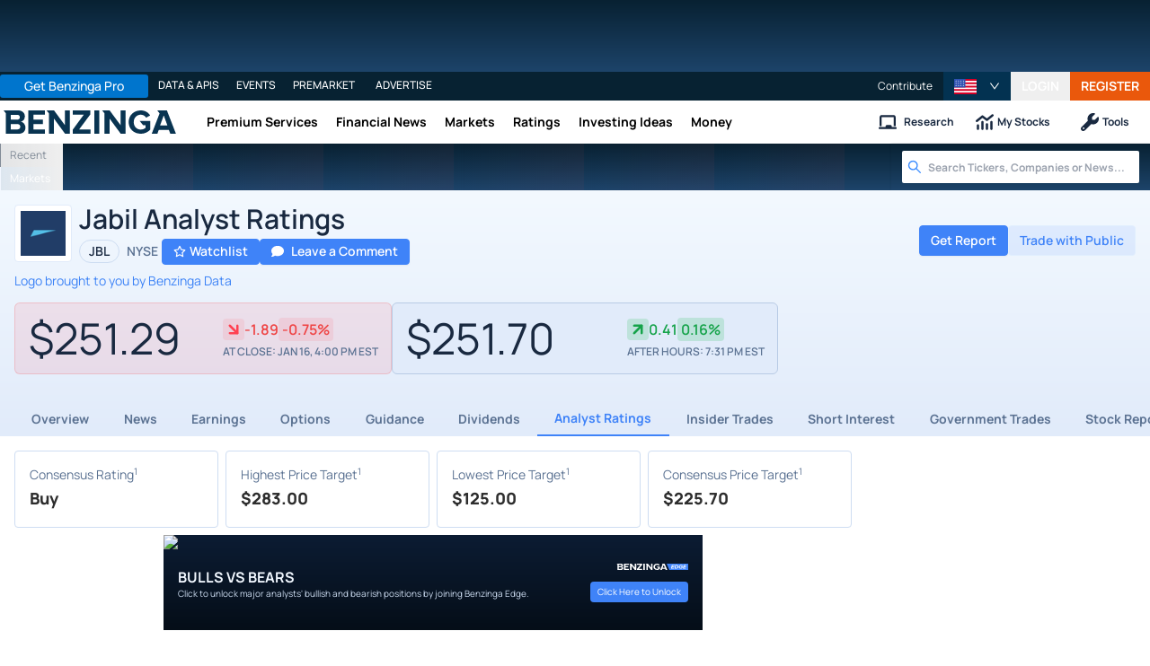

--- FILE ---
content_type: text/html; charset=utf-8
request_url: https://www.benzinga.com/quote/JBL/analyst-ratings
body_size: 78082
content:
<!DOCTYPE html><html lang="en"><head><meta charSet="utf-8" data-next-head=""/><meta name="viewport" content="width=device-width" data-next-head=""/><script async="" src="//static.chartbeat.com/js/chartbeat_mab.js"></script><title data-next-head="">Jabil Analyst Ratings and Price Targets | NYSE:JBL | Benzinga</title><meta content="Copyright Benzinga. All rights reserved." name="copyright" data-next-head=""/><link href="https://image-util.benzinga.com/api/v2/logos/file/image/898293/mark_composite_light__f8277593dd782e15d2819a041c1997d1.png?height=60&amp;max_width=&amp;width=60&amp;x-bz-cred=sb~o3nkWOv3iWvLKiqYnPhMi0JuAW0juQ9lQhdE6aDcSlbWhwf7e0htsjOI86xKbXcZuCqcpoAx6UK0CsD9_WXQtDAgQh4YKad2PsXTTHNaRt9yjTLmDIrpoL1-dCIg3gOJlU99ZYJWzgh2k-Jtry8RwRWjs9yC&amp;x-bz-exp=1768700282&amp;x-bz-security-isin=&amp;x-bz-security-symbol=JBL&amp;x-bz-signature=7e42028d25285d09c3d8226248effba1e973657d1105467edfca6ec40aca3779" rel="image_src" data-next-head=""/><meta content="Explore Jabil analyst ratings and price targets (NYSE:JBL) on Benzinga. Stay updated on expert opinions and forecasts for JBL stock." name="description" data-next-head=""/><link href="https://www.benzinga.com/quote/JBL/analyst-ratings" rel="canonical" data-next-head=""/><meta content="Benzinga" name="author" data-next-head=""/><link color="#1177BA" href="/next-assets/images/safari-pinned-tab.svg" rel="mask-icon" data-next-head=""/><link href="/next-assets/images/apple-touch-icon.png" rel="apple-touch-icon" sizes="180x180" data-next-head=""/><link href="/next-assets/images/favicon-32x32.png" rel="icon" sizes="32x32" type="image/png" data-next-head=""/><link href="/next-assets/images/favicon-16x16.png" rel="icon" sizes="16x16" type="image/png" data-next-head=""/><link href="/next-assets/site.webmanifest" rel="manifest" data-next-head=""/><link color="#5bbad5" href="/next-assets/images/safari-pinned-tab.svg" rel="mask-icon" data-next-head=""/><meta content="#2d89ef" name="msapplication-TileColor" data-next-head=""/><meta content="#ffffff" name="theme-color" data-next-head=""/><meta content="159483118580" property="fb:app_id" data-next-head=""/><link href="https://feeds.benzinga.com/benzinga" rel="alternate" title="Benzinga" type="application/rss+xml" data-next-head="" /><meta content="https://www.benzinga.com/quote/JBL/analyst-ratings" name="syndication-source" data-next-head=""/><meta content="summary" name="twitter:card" data-next-head=""/><meta content="@benzinga" name="twitter:site" data-next-head=""/><meta content="Jabil Analyst Ratings and Price Targets | NYSE:JBL | Benzinga" name="twitter:title" data-next-head=""/><meta content="Explore Jabil analyst ratings and price targets (NYSE:JBL) on Benzinga. Stay updated on expert opinions and forecasts for JBL stock." name="twitter:description" data-next-head=""/><meta content="https://image-util.benzinga.com/api/v2/logos/file/image/898293/mark_composite_light__f8277593dd782e15d2819a041c1997d1.png?height=60&amp;max_width=&amp;width=60&amp;x-bz-cred=sb~o3nkWOv3iWvLKiqYnPhMi0JuAW0juQ9lQhdE6aDcSlbWhwf7e0htsjOI86xKbXcZuCqcpoAx6UK0CsD9_WXQtDAgQh4YKad2PsXTTHNaRt9yjTLmDIrpoL1-dCIg3gOJlU99ZYJWzgh2k-Jtry8RwRWjs9yC&amp;x-bz-exp=1768700282&amp;x-bz-security-isin=&amp;x-bz-security-symbol=JBL&amp;x-bz-signature=7e42028d25285d09c3d8226248effba1e973657d1105467edfca6ec40aca3779" name="twitter:image:src" data-next-head=""/><meta content="Benzinga" property="og:site_name" data-next-head=""/><meta content="https://www.benzinga.com/quote/JBL/analyst-ratings" property="og:url" data-next-head=""/><meta content="Jabil Analyst Ratings and Price Targets | NYSE:JBL | Benzinga" property="og:title" data-next-head=""/><meta content="website" property="og:type" data-next-head=""/><meta content="Explore Jabil analyst ratings and price targets (NYSE:JBL) on Benzinga. Stay updated on expert opinions and forecasts for JBL stock." property="og:description" data-next-head=""/><meta content="/next-assets/images/benzinga-schema-image-default.png" property="og:image" data-next-head=""/><meta content="image/jpeg" property="og:image:type" data-next-head=""/><meta content="1200" property="og:image:width" data-next-head=""/><meta content="630" property="og:image:height" data-next-head=""/><meta content="app-id=688949481, app-argument=https://itunes.apple.com/us/app/id688949481" name="apple-itunes-app" property="Benzinga for iOS" data-next-head=""/><meta content="yes" name="mobile-web-app-capable" data-next-head=""/><meta content="black" name="apple-mobile-web-app-status-bar-style" data-next-head=""/><meta content="max-image-preview:large" name="robots" data-next-head=""/><link href="/manifest.json" rel="manifest" data-next-head=""/><meta content="648186192" property="fb:admins" data-next-head=""/><meta content="B01B3489A33F83DDA4083E88C260097C" name="msvalidate.01" data-next-head=""/><meta content="84f3b1552db5dfbe" name="y_key" data-next-head=""/><meta content="101a0095-334d-4935-b87e-0e8fc771214e" name="fo-verify" data-next-head=""/><meta content="English" name="language" data-next-head=""/><link href="https://www.benzinga.com/quote/JBL/analyst-ratings" hrefLang="x-default" rel="alternate" data-next-head=""/><link href="https://www.benzinga.com/quote/JBL/analyst-ratings" hrefLang="en" rel="alternate" data-next-head=""/><link as="image" fetchPriority="low" href="https://image-util.benzinga.com/api/v2/logos/file/image/898293/mark_composite_light__f8277593dd782e15d2819a041c1997d1.png?height=60&amp;max_width=&amp;width=60&amp;x-bz-cred=sb~o3nkWOv3iWvLKiqYnPhMi0JuAW0juQ9lQhdE6aDcSlbWhwf7e0htsjOI86xKbXcZuCqcpoAx6UK0CsD9_WXQtDAgQh4YKad2PsXTTHNaRt9yjTLmDIrpoL1-dCIg3gOJlU99ZYJWzgh2k-Jtry8RwRWjs9yC&amp;x-bz-exp=1768700282&amp;x-bz-security-isin=&amp;x-bz-security-symbol=JBL&amp;x-bz-signature=7e42028d25285d09c3d8226248effba1e973657d1105467edfca6ec40aca3779" imageSrcSet="https://image-util.benzinga.com/api/v2/logos/file/image/898293/mark_composite_light__f8277593dd782e15d2819a041c1997d1.png?height=60&amp;max_width=&amp;width=60&amp;x-bz-cred=sb~o3nkWOv3iWvLKiqYnPhMi0JuAW0juQ9lQhdE6aDcSlbWhwf7e0htsjOI86xKbXcZuCqcpoAx6UK0CsD9_WXQtDAgQh4YKad2PsXTTHNaRt9yjTLmDIrpoL1-dCIg3gOJlU99ZYJWzgh2k-Jtry8RwRWjs9yC&amp;x-bz-exp=1768700282&amp;x-bz-security-isin=&amp;x-bz-security-symbol=JBL&amp;x-bz-signature=7e42028d25285d09c3d8226248effba1e973657d1105467edfca6ec40aca3779 1x, https://image-util.benzinga.com/api/v2/logos/file/image/898293/mark_composite_light__f8277593dd782e15d2819a041c1997d1.png?height=60&amp;max_width=&amp;width=60&amp;x-bz-cred=sb~o3nkWOv3iWvLKiqYnPhMi0JuAW0juQ9lQhdE6aDcSlbWhwf7e0htsjOI86xKbXcZuCqcpoAx6UK0CsD9_WXQtDAgQh4YKad2PsXTTHNaRt9yjTLmDIrpoL1-dCIg3gOJlU99ZYJWzgh2k-Jtry8RwRWjs9yC&amp;x-bz-exp=1768700282&amp;x-bz-security-isin=&amp;x-bz-security-symbol=JBL&amp;x-bz-signature=7e42028d25285d09c3d8226248effba1e973657d1105467edfca6ec40aca3779 2x" rel="preload" data-next-head=""/><link crossorigin="use-credentials" href="https://accounts.benzinga.com" rel="preconnect"/><link crossorigin="use-credentials" href="https://cdn.benzinga.com" rel="preconnect"/><link crossorigin="use-credentials" href="https://cdn.segment.com" rel="preconnect"/><link crossorigin="use-credentials" href="https://data-api-next.benzinga.com" rel="preconnect"/><link crossorigin="use-credentials" href="https://logx.optimizely.com" rel="dns-prefetch"/><link crossorigin="use-credentials" href="https://cdn.optimizely.com" rel="dns-prefetch"/><link href="https://ads.adthrive.com" rel="dns-prefetch"/><link href="https://www.googletagservices.com" rel="dns-prefetch"/><link href="https://www.googletagmanager.com" rel="dns-prefetch"/><link href="https://s3.tradingview.com" rel="dns-prefetch"/><link href="https://cdn.sophi.io" rel="dns-prefetch"/><link href="https://securepubads.g.doubleclick.net/tag/js/gpt.js" rel="dns-prefetch"/><link as="script" href="https://securepubads.g.doubleclick.net/tag/js/gpt.js" rel="preload"/><link as="script" href="https://www.google-analytics.com/analytics.js" rel="preload"/><link as="script" href="https://static.chartbeat.com/js/chartbeat.js" rel="preload"/><link rel="preload" href="/_next/static/media/af45276ac0342444-s.p.woff2" as="font" type="font/woff2" crossorigin="anonymous" data-next-font="size-adjust"/><link rel="preload" href="/_next/static/media/6fdd390c5a349330-s.p.woff2" as="font" type="font/woff2" crossorigin="anonymous" data-next-font="size-adjust"/><link rel="preload" href="/_next/static/media/33a31a2ac7b3f649-s.p.woff2" as="font" type="font/woff2" crossorigin="anonymous" data-next-font="size-adjust"/><link rel="preload" href="/_next/static/media/ae91174a65cf5fa0-s.p.woff2" as="font" type="font/woff2" crossorigin="anonymous" data-next-font="size-adjust"/><link rel="preload" href="/_next/static/media/cc0e4e1d63f725a6-s.p.woff2" as="font" type="font/woff2" crossorigin="anonymous" data-next-font="size-adjust"/><link rel="preload" href="/_next/static/media/2793745ad926fd24-s.p.woff2" as="font" type="font/woff2" crossorigin="anonymous" data-next-font="size-adjust"/><link rel="preload" href="/_next/static/css/242666c11f3f09a7.css" as="style"/><link rel="preload" href="/_next/static/css/6051dd6ce5272983.css" as="style"/><script type="application/ld+json" data-next-head="">{ "@context": "http://schema.org", "@type": "WebPage", "publisher": {"@type":"Organization","logo":{"@type":"ImageObject","url":"/next-assets/images/schema-publisher-logo-benzinga.png"},"name":"Benzinga","url":"https://www.benzinga.com"}, "mainEntityOfPage": { "@type": "WebPage", "@id": "https://www.benzinga.com/quote/JBL/analyst-ratings" }, "headline": "Jabil Analyst Ratings and Price Targets | NYSE:JBL | Benzinga", "url": "https://www.benzinga.com/quote/JBL/analyst-ratings", "dateCreated": "2019-01-01T01:01:01", "datePublished": "2019-01-01T01:01:01", "dateModified": "2026-01-15T16:09:01.734-05:00", "creator": { "@type": "Person", "name": "Benzinga" }, "author": { "@type": "Person", "name": "Benzinga" }, "description": "Explore Jabil analyst ratings and price targets (NYSE:JBL) on Benzinga. Stay updated on expert opinions and forecasts for JBL stock.", "keywords": ["symbol: JBL","section: analyst-ratings"], "mentions": [], "image": "https://image-util.benzinga.com/api/v2/logos/file/image/898293/mark_composite_light__f8277593dd782e15d2819a041c1997d1.png?height=60&max_width=&width=60&x-bz-cred=sb~o3nkWOv3iWvLKiqYnPhMi0JuAW0juQ9lQhdE6aDcSlbWhwf7e0htsjOI86xKbXcZuCqcpoAx6UK0CsD9_WXQtDAgQh4YKad2PsXTTHNaRt9yjTLmDIrpoL1-dCIg3gOJlU99ZYJWzgh2k-Jtry8RwRWjs9yC&x-bz-exp=1768700282&x-bz-security-isin=&x-bz-security-symbol=JBL&x-bz-signature=7e42028d25285d09c3d8226248effba1e973657d1105467edfca6ec40aca3779" }</script><script type="application/ld+json" data-next-head="">{ "@context": "http://schema.org", "@type": "NewsMediaOrganization", "name": "Benzinga", "email": "info@benzinga.com", "legalName": "Benzinga", "telephone": "877-440-9464", "url": "https://www.benzinga.com/", "logo": "/next-assets/images/schema-publisher-logo-benzinga.png", "image": "/next-assets/images/benzinga-schema-image-default.png", "address": { "@type": "PostalAddress", "addressLocality": "Detroit", "addressRegion": "MI", "postalCode": "48226", "streetAddress": "1 Campus Martius Suite 200", "addressCountry": "US" }, "sameAs": [ "https://www.facebook.com/pages/Benzingacom/159483118580?v=app_7146470109", "https://twitter.com/benzinga", "https://www.linkedin.com/company/benzinga", "https://plus.google.com/108838891574408087738/posts", "https://www.youtube.com/user/BenzingaTV" ], "brand": [ { "@type": "Brand", "name": "PreMarket Playbook", "url": "https://www.benzinga.com/premarket" }, { "@type": "Brand", "name": "Benzinga Markets", "url": "https://www.benzinga.com/markets/" }, { "@type": "Brand", "name": "Benzinga Pro", "url": "https://pro.benzinga.com/" }, { "@type": "Brand", "name": "Benzinga Cloud: Data & APIs", "url": "https://www.benzinga.com/apis" }, { "@type": "Brand", "name": "Benzinga Events", "url": "https://www.benzinga.com/events" }, { "@type": "Brand", "name": "Benzinga Money", "url": "https://www.benzinga.com/money/" } ] }</script><script id="voice-search-schema" type="application/ld+json" data-next-head="">{"@context":"https://schema.org/","@type":"WebPage","name":"Benzinga","speakable":{"@type":"SpeakableSpecification","xpath":["/html/head/title","/html/head/meta[@name='description']/@content"]},"url":"https://www.benzinga.com/"}</script><script id="sitelink-search-schema" type="application/ld+json" data-next-head="">{"@context":"https://schema.org/","@type":"WebSite","name":"Benzinga","potentialAction":{"@type":"SearchAction","query-input":"required name=search_term_string","target":"https://www.benzinga.com/search/fast?cx={search_term_string}"},"url":"https://www.benzinga.com/"}</script><script id="navigation-header-schema" type="application/ld+json" data-next-head="">{"@context":"https://schema.org","@type":"SiteNavigationElement","Name":["Premium Services","Financial News","Markets","Ratings","Investing Ideas","Money"],"Url":["https://www.benzinga.com/services","https://www.benzinga.com/news","https://www.benzinga.com/markets","https://www.benzinga.com/analyst-stock-ratings","https://www.benzinga.com/trading-ideas","https://www.benzinga.com/money"]}</script><script id="faq-schema" type="application/ld+json" data-next-head="">{"@context":"https://schema.org","@type":"FAQPage","mainEntity":[{"@type":"Question","acceptedAnswer":{"@type":"Answer","text":"The latest price target for Jabil (NYSE:JBL) was reported by JP Morgan on December 18, 2025. The analyst firm set a price target for $270.00 expecting JBL to rise to within 12 months (a possible 7.27% upside). 25 analyst firms have reported ratings in the last year."},"name":"What is the target price for Jabil (JBL) stock?"},{"@type":"Question","acceptedAnswer":{"@type":"Answer","text":"The latest analyst rating for Jabil (NYSE:JBL) was provided by JP Morgan, and Jabil maintained their overweight rating."},"name":"What is the most recent analyst rating for Jabil (JBL)?"},{"@type":"Question","acceptedAnswer":{"@type":"Answer","text":"There is no last upgrade for Jabil"},"name":"When was the last upgrade for Jabil (JBL)?"},{"@type":"Question","acceptedAnswer":{"@type":"Answer","text":"The last downgrade for Jabil Inc happened on March 19, 2024 when Argus Research changed their price target from N/A to N/A for Jabil Inc."},"name":"When was the last downgrade for Jabil (JBL)?"},{"@type":"Question","acceptedAnswer":{"@type":"Answer","text":"Analysts arrive at stock ratings after doing extensive research, which includes going through public financial statements, talking to executives and customers of Jabil, and listening in to earnings conference calls. Most analysts do this every three months, so you should get 4 ratings per company per firm each year. The last rating for Jabil was filed on December 18, 2025 so you should expect the next rating to be made available sometime around December 18, 2026."},"name":"When is the next analyst rating going to be posted or updated for Jabil (JBL)?"},{"@type":"Question","acceptedAnswer":{"@type":"Answer","text":"While ratings are subjective and will change, the latest Jabil (JBL) rating was a maintained with a price target of $260.00 to $270.00. The current price Jabil (JBL) is trading at is $251.70, which is out of the analyst’s predicted range."},"name":"Is the Analyst Rating Jabil (JBL) correct?"}]}</script><style>:root, :host {
  --fa-font-solid: normal 900 1em/1 "Font Awesome 6 Free";
  --fa-font-regular: normal 400 1em/1 "Font Awesome 6 Free";
  --fa-font-light: normal 300 1em/1 "Font Awesome 6 Pro";
  --fa-font-thin: normal 100 1em/1 "Font Awesome 6 Pro";
  --fa-font-duotone: normal 900 1em/1 "Font Awesome 6 Duotone";
  --fa-font-duotone-regular: normal 400 1em/1 "Font Awesome 6 Duotone";
  --fa-font-duotone-light: normal 300 1em/1 "Font Awesome 6 Duotone";
  --fa-font-duotone-thin: normal 100 1em/1 "Font Awesome 6 Duotone";
  --fa-font-brands: normal 400 1em/1 "Font Awesome 6 Brands";
  --fa-font-sharp-solid: normal 900 1em/1 "Font Awesome 6 Sharp";
  --fa-font-sharp-regular: normal 400 1em/1 "Font Awesome 6 Sharp";
  --fa-font-sharp-light: normal 300 1em/1 "Font Awesome 6 Sharp";
  --fa-font-sharp-thin: normal 100 1em/1 "Font Awesome 6 Sharp";
  --fa-font-sharp-duotone-solid: normal 900 1em/1 "Font Awesome 6 Sharp Duotone";
  --fa-font-sharp-duotone-regular: normal 400 1em/1 "Font Awesome 6 Sharp Duotone";
  --fa-font-sharp-duotone-light: normal 300 1em/1 "Font Awesome 6 Sharp Duotone";
  --fa-font-sharp-duotone-thin: normal 100 1em/1 "Font Awesome 6 Sharp Duotone";
}

svg:not(:root).svg-inline--fa, svg:not(:host).svg-inline--fa {
  overflow: visible;
  box-sizing: content-box;
}

.svg-inline--fa {
  display: var(--fa-display, inline-block);
  height: 1em;
  overflow: visible;
  vertical-align: -0.125em;
}
.svg-inline--fa.fa-2xs {
  vertical-align: 0.1em;
}
.svg-inline--fa.fa-xs {
  vertical-align: 0em;
}
.svg-inline--fa.fa-sm {
  vertical-align: -0.0714285705em;
}
.svg-inline--fa.fa-lg {
  vertical-align: -0.2em;
}
.svg-inline--fa.fa-xl {
  vertical-align: -0.25em;
}
.svg-inline--fa.fa-2xl {
  vertical-align: -0.3125em;
}
.svg-inline--fa.fa-pull-left {
  margin-right: var(--fa-pull-margin, 0.3em);
  width: auto;
}
.svg-inline--fa.fa-pull-right {
  margin-left: var(--fa-pull-margin, 0.3em);
  width: auto;
}
.svg-inline--fa.fa-li {
  width: var(--fa-li-width, 2em);
  top: 0.25em;
}
.svg-inline--fa.fa-fw {
  width: var(--fa-fw-width, 1.25em);
}

.fa-layers svg.svg-inline--fa {
  bottom: 0;
  left: 0;
  margin: auto;
  position: absolute;
  right: 0;
  top: 0;
}

.fa-layers-counter, .fa-layers-text {
  display: inline-block;
  position: absolute;
  text-align: center;
}

.fa-layers {
  display: inline-block;
  height: 1em;
  position: relative;
  text-align: center;
  vertical-align: -0.125em;
  width: 1em;
}
.fa-layers svg.svg-inline--fa {
  transform-origin: center center;
}

.fa-layers-text {
  left: 50%;
  top: 50%;
  transform: translate(-50%, -50%);
  transform-origin: center center;
}

.fa-layers-counter {
  background-color: var(--fa-counter-background-color, #ff253a);
  border-radius: var(--fa-counter-border-radius, 1em);
  box-sizing: border-box;
  color: var(--fa-inverse, #fff);
  line-height: var(--fa-counter-line-height, 1);
  max-width: var(--fa-counter-max-width, 5em);
  min-width: var(--fa-counter-min-width, 1.5em);
  overflow: hidden;
  padding: var(--fa-counter-padding, 0.25em 0.5em);
  right: var(--fa-right, 0);
  text-overflow: ellipsis;
  top: var(--fa-top, 0);
  transform: scale(var(--fa-counter-scale, 0.25));
  transform-origin: top right;
}

.fa-layers-bottom-right {
  bottom: var(--fa-bottom, 0);
  right: var(--fa-right, 0);
  top: auto;
  transform: scale(var(--fa-layers-scale, 0.25));
  transform-origin: bottom right;
}

.fa-layers-bottom-left {
  bottom: var(--fa-bottom, 0);
  left: var(--fa-left, 0);
  right: auto;
  top: auto;
  transform: scale(var(--fa-layers-scale, 0.25));
  transform-origin: bottom left;
}

.fa-layers-top-right {
  top: var(--fa-top, 0);
  right: var(--fa-right, 0);
  transform: scale(var(--fa-layers-scale, 0.25));
  transform-origin: top right;
}

.fa-layers-top-left {
  left: var(--fa-left, 0);
  right: auto;
  top: var(--fa-top, 0);
  transform: scale(var(--fa-layers-scale, 0.25));
  transform-origin: top left;
}

.fa-1x {
  font-size: 1em;
}

.fa-2x {
  font-size: 2em;
}

.fa-3x {
  font-size: 3em;
}

.fa-4x {
  font-size: 4em;
}

.fa-5x {
  font-size: 5em;
}

.fa-6x {
  font-size: 6em;
}

.fa-7x {
  font-size: 7em;
}

.fa-8x {
  font-size: 8em;
}

.fa-9x {
  font-size: 9em;
}

.fa-10x {
  font-size: 10em;
}

.fa-2xs {
  font-size: 0.625em;
  line-height: 0.1em;
  vertical-align: 0.225em;
}

.fa-xs {
  font-size: 0.75em;
  line-height: 0.0833333337em;
  vertical-align: 0.125em;
}

.fa-sm {
  font-size: 0.875em;
  line-height: 0.0714285718em;
  vertical-align: 0.0535714295em;
}

.fa-lg {
  font-size: 1.25em;
  line-height: 0.05em;
  vertical-align: -0.075em;
}

.fa-xl {
  font-size: 1.5em;
  line-height: 0.0416666682em;
  vertical-align: -0.125em;
}

.fa-2xl {
  font-size: 2em;
  line-height: 0.03125em;
  vertical-align: -0.1875em;
}

.fa-fw {
  text-align: center;
  width: 1.25em;
}

.fa-ul {
  list-style-type: none;
  margin-left: var(--fa-li-margin, 2.5em);
  padding-left: 0;
}
.fa-ul > li {
  position: relative;
}

.fa-li {
  left: calc(-1 * var(--fa-li-width, 2em));
  position: absolute;
  text-align: center;
  width: var(--fa-li-width, 2em);
  line-height: inherit;
}

.fa-border {
  border-color: var(--fa-border-color, #eee);
  border-radius: var(--fa-border-radius, 0.1em);
  border-style: var(--fa-border-style, solid);
  border-width: var(--fa-border-width, 0.08em);
  padding: var(--fa-border-padding, 0.2em 0.25em 0.15em);
}

.fa-pull-left {
  float: left;
  margin-right: var(--fa-pull-margin, 0.3em);
}

.fa-pull-right {
  float: right;
  margin-left: var(--fa-pull-margin, 0.3em);
}

.fa-beat {
  animation-name: fa-beat;
  animation-delay: var(--fa-animation-delay, 0s);
  animation-direction: var(--fa-animation-direction, normal);
  animation-duration: var(--fa-animation-duration, 1s);
  animation-iteration-count: var(--fa-animation-iteration-count, infinite);
  animation-timing-function: var(--fa-animation-timing, ease-in-out);
}

.fa-bounce {
  animation-name: fa-bounce;
  animation-delay: var(--fa-animation-delay, 0s);
  animation-direction: var(--fa-animation-direction, normal);
  animation-duration: var(--fa-animation-duration, 1s);
  animation-iteration-count: var(--fa-animation-iteration-count, infinite);
  animation-timing-function: var(--fa-animation-timing, cubic-bezier(0.28, 0.84, 0.42, 1));
}

.fa-fade {
  animation-name: fa-fade;
  animation-delay: var(--fa-animation-delay, 0s);
  animation-direction: var(--fa-animation-direction, normal);
  animation-duration: var(--fa-animation-duration, 1s);
  animation-iteration-count: var(--fa-animation-iteration-count, infinite);
  animation-timing-function: var(--fa-animation-timing, cubic-bezier(0.4, 0, 0.6, 1));
}

.fa-beat-fade {
  animation-name: fa-beat-fade;
  animation-delay: var(--fa-animation-delay, 0s);
  animation-direction: var(--fa-animation-direction, normal);
  animation-duration: var(--fa-animation-duration, 1s);
  animation-iteration-count: var(--fa-animation-iteration-count, infinite);
  animation-timing-function: var(--fa-animation-timing, cubic-bezier(0.4, 0, 0.6, 1));
}

.fa-flip {
  animation-name: fa-flip;
  animation-delay: var(--fa-animation-delay, 0s);
  animation-direction: var(--fa-animation-direction, normal);
  animation-duration: var(--fa-animation-duration, 1s);
  animation-iteration-count: var(--fa-animation-iteration-count, infinite);
  animation-timing-function: var(--fa-animation-timing, ease-in-out);
}

.fa-shake {
  animation-name: fa-shake;
  animation-delay: var(--fa-animation-delay, 0s);
  animation-direction: var(--fa-animation-direction, normal);
  animation-duration: var(--fa-animation-duration, 1s);
  animation-iteration-count: var(--fa-animation-iteration-count, infinite);
  animation-timing-function: var(--fa-animation-timing, linear);
}

.fa-spin {
  animation-name: fa-spin;
  animation-delay: var(--fa-animation-delay, 0s);
  animation-direction: var(--fa-animation-direction, normal);
  animation-duration: var(--fa-animation-duration, 2s);
  animation-iteration-count: var(--fa-animation-iteration-count, infinite);
  animation-timing-function: var(--fa-animation-timing, linear);
}

.fa-spin-reverse {
  --fa-animation-direction: reverse;
}

.fa-pulse,
.fa-spin-pulse {
  animation-name: fa-spin;
  animation-direction: var(--fa-animation-direction, normal);
  animation-duration: var(--fa-animation-duration, 1s);
  animation-iteration-count: var(--fa-animation-iteration-count, infinite);
  animation-timing-function: var(--fa-animation-timing, steps(8));
}

@media (prefers-reduced-motion: reduce) {
  .fa-beat,
.fa-bounce,
.fa-fade,
.fa-beat-fade,
.fa-flip,
.fa-pulse,
.fa-shake,
.fa-spin,
.fa-spin-pulse {
    animation-delay: -1ms;
    animation-duration: 1ms;
    animation-iteration-count: 1;
    transition-delay: 0s;
    transition-duration: 0s;
  }
}
@keyframes fa-beat {
  0%, 90% {
    transform: scale(1);
  }
  45% {
    transform: scale(var(--fa-beat-scale, 1.25));
  }
}
@keyframes fa-bounce {
  0% {
    transform: scale(1, 1) translateY(0);
  }
  10% {
    transform: scale(var(--fa-bounce-start-scale-x, 1.1), var(--fa-bounce-start-scale-y, 0.9)) translateY(0);
  }
  30% {
    transform: scale(var(--fa-bounce-jump-scale-x, 0.9), var(--fa-bounce-jump-scale-y, 1.1)) translateY(var(--fa-bounce-height, -0.5em));
  }
  50% {
    transform: scale(var(--fa-bounce-land-scale-x, 1.05), var(--fa-bounce-land-scale-y, 0.95)) translateY(0);
  }
  57% {
    transform: scale(1, 1) translateY(var(--fa-bounce-rebound, -0.125em));
  }
  64% {
    transform: scale(1, 1) translateY(0);
  }
  100% {
    transform: scale(1, 1) translateY(0);
  }
}
@keyframes fa-fade {
  50% {
    opacity: var(--fa-fade-opacity, 0.4);
  }
}
@keyframes fa-beat-fade {
  0%, 100% {
    opacity: var(--fa-beat-fade-opacity, 0.4);
    transform: scale(1);
  }
  50% {
    opacity: 1;
    transform: scale(var(--fa-beat-fade-scale, 1.125));
  }
}
@keyframes fa-flip {
  50% {
    transform: rotate3d(var(--fa-flip-x, 0), var(--fa-flip-y, 1), var(--fa-flip-z, 0), var(--fa-flip-angle, -180deg));
  }
}
@keyframes fa-shake {
  0% {
    transform: rotate(-15deg);
  }
  4% {
    transform: rotate(15deg);
  }
  8%, 24% {
    transform: rotate(-18deg);
  }
  12%, 28% {
    transform: rotate(18deg);
  }
  16% {
    transform: rotate(-22deg);
  }
  20% {
    transform: rotate(22deg);
  }
  32% {
    transform: rotate(-12deg);
  }
  36% {
    transform: rotate(12deg);
  }
  40%, 100% {
    transform: rotate(0deg);
  }
}
@keyframes fa-spin {
  0% {
    transform: rotate(0deg);
  }
  100% {
    transform: rotate(360deg);
  }
}
.fa-rotate-90 {
  transform: rotate(90deg);
}

.fa-rotate-180 {
  transform: rotate(180deg);
}

.fa-rotate-270 {
  transform: rotate(270deg);
}

.fa-flip-horizontal {
  transform: scale(-1, 1);
}

.fa-flip-vertical {
  transform: scale(1, -1);
}

.fa-flip-both,
.fa-flip-horizontal.fa-flip-vertical {
  transform: scale(-1, -1);
}

.fa-rotate-by {
  transform: rotate(var(--fa-rotate-angle, 0));
}

.fa-stack {
  display: inline-block;
  vertical-align: middle;
  height: 2em;
  position: relative;
  width: 2.5em;
}

.fa-stack-1x,
.fa-stack-2x {
  bottom: 0;
  left: 0;
  margin: auto;
  position: absolute;
  right: 0;
  top: 0;
  z-index: var(--fa-stack-z-index, auto);
}

.svg-inline--fa.fa-stack-1x {
  height: 1em;
  width: 1.25em;
}
.svg-inline--fa.fa-stack-2x {
  height: 2em;
  width: 2.5em;
}

.fa-inverse {
  color: var(--fa-inverse, #fff);
}

.sr-only,
.fa-sr-only {
  position: absolute;
  width: 1px;
  height: 1px;
  padding: 0;
  margin: -1px;
  overflow: hidden;
  clip: rect(0, 0, 0, 0);
  white-space: nowrap;
  border-width: 0;
}

.sr-only-focusable:not(:focus),
.fa-sr-only-focusable:not(:focus) {
  position: absolute;
  width: 1px;
  height: 1px;
  padding: 0;
  margin: -1px;
  overflow: hidden;
  clip: rect(0, 0, 0, 0);
  white-space: nowrap;
  border-width: 0;
}

.svg-inline--fa .fa-primary {
  fill: var(--fa-primary-color, currentColor);
  opacity: var(--fa-primary-opacity, 1);
}

.svg-inline--fa .fa-secondary {
  fill: var(--fa-secondary-color, currentColor);
  opacity: var(--fa-secondary-opacity, 0.4);
}

.svg-inline--fa.fa-swap-opacity .fa-primary {
  opacity: var(--fa-secondary-opacity, 0.4);
}

.svg-inline--fa.fa-swap-opacity .fa-secondary {
  opacity: var(--fa-primary-opacity, 1);
}

.svg-inline--fa mask .fa-primary,
.svg-inline--fa mask .fa-secondary {
  fill: black;
}</style><script data-nscript="beforeInteractive" id="chartbeat">
  (function() {
    var pageDomain = window.location.hostname || "";

    // Check if current domain is a test domain
    if (pageDomain === "" || pageDomain.includes("zingbot") || pageDomain.includes("local.") || pageDomain.includes("bzsbx.") || pageDomain.includes("moneysbx.")) {
      pageDomain = 'zingbot.bz';
    } else if('benzinga.com' === '') {
      pageDomain = pageDomain.replace('www.', '');
    } else {
      pageDomain = 'benzinga.com';
    }

    var _sf_async_config = window._sf_async_config = (window._sf_async_config || {});
    _sf_async_config.uid = '2586';
    _sf_async_config.domain = pageDomain;
    _sf_async_config.useCanonical = true;
    _sf_async_config.useCanonicalDomain = false;
    _sf_async_config.sections =  '';
    _sf_async_config.authors = '';
    _sf_async_config.flickerControl = false;

    var _cbq = window._cbq = (window._cbq || []);

    function loadChartbeat(userType) {
      _cbq.push(['_acct', userType]);

      var e = document.createElement('script');
      var n = document.getElementsByTagName('script')[0];
      e.type = 'text/javascript';
      e.async = true;
      e.src = 'https://static.chartbeat.com/js/chartbeat.js';
      n.parentNode.insertBefore(e, n);
    }
    window.loadChartbeat = loadChartbeat;
  })();
</script><script type="text/javascript">window.OneSignal = window.OneSignal || [];</script><link rel="stylesheet" href="/_next/static/css/242666c11f3f09a7.css" data-n-g=""/><link rel="stylesheet" href="/_next/static/css/6051dd6ce5272983.css" data-n-p=""/><noscript data-n-css=""></noscript><script defer="" noModule="" src="/_next/static/chunks/polyfills-42372ed130431b0a.js"></script><script src="/_next/static/chunks/webpack-46681f24cbc19c78.js" defer=""></script><script src="/_next/static/chunks/framework-0d42a49c019d47c4.js" defer=""></script><script src="/_next/static/chunks/main-8ed334bc77528288.js" defer=""></script><script src="/_next/static/chunks/pages/_app-2bef5a307708af39.js" defer=""></script><script src="/_next/static/chunks/278aa4fa-049f6a6f71d7972e.js" defer=""></script><script src="/_next/static/chunks/4e7ef0a2-9e0415ce140545c8.js" defer=""></script><script src="/_next/static/chunks/2c25ec24-dd03be8b449120c5.js" defer=""></script><script src="/_next/static/chunks/2f7fae10-de10747cc1e0a97f.js" defer=""></script><script src="/_next/static/chunks/8184b75a-60f4dd4e19177396.js" defer=""></script><script src="/_next/static/chunks/e909c55d-4cbaa0bce0f6a1ee.js" defer=""></script><script src="/_next/static/chunks/71048281-090354387ac949fb.js" defer=""></script><script src="/_next/static/chunks/ae9cca2d-89035fa46b85cca6.js" defer=""></script><script src="/_next/static/chunks/e296efd9-0b509d20bd264089.js" defer=""></script><script src="/_next/static/chunks/9b6c5ff0-d67b7e9dffbdf357.js" defer=""></script><script src="/_next/static/chunks/da690673-1f947d053e008193.js" defer=""></script><script src="/_next/static/chunks/70428-c6ef81b1e5051e2a.js" defer=""></script><script src="/_next/static/chunks/79676-0e0511e5ebc5b7be.js" defer=""></script><script src="/_next/static/chunks/65332-73611a94bae9d61a.js" defer=""></script><script src="/_next/static/chunks/59193-edc5d18d5c04aa55.js" defer=""></script><script src="/_next/static/chunks/379-2b44eb500b6bb3b6.js" defer=""></script><script src="/_next/static/chunks/96341-e103caa71d264079.js" defer=""></script><script src="/_next/static/chunks/21911-8ee8ce942ced01a3.js" defer=""></script><script src="/_next/static/chunks/79650-4db5507709cf0a88.js" defer=""></script><script src="/_next/static/chunks/44161-83342a7a3dda3c59.js" defer=""></script><script src="/_next/static/chunks/51642-196c9b00a26a9a95.js" defer=""></script><script src="/_next/static/chunks/3707-6749e4d64e66499c.js" defer=""></script><script src="/_next/static/chunks/58500-b19dbc7aa37dad13.js" defer=""></script><script src="/_next/static/chunks/71259-f51d0e2bde374fd9.js" defer=""></script><script src="/_next/static/chunks/16836-d2b96f14cbc8dcec.js" defer=""></script><script src="/_next/static/chunks/37697-b4ddd3f21899b9d1.js" defer=""></script><script src="/_next/static/chunks/77285-f737ad5eed6b03f7.js" defer=""></script><script src="/_next/static/chunks/41503-3e4f26df1dcd1bb2.js" defer=""></script><script src="/_next/static/chunks/72053-d0847899dd4b0793.js" defer=""></script><script src="/_next/static/chunks/72038-d6b9850b095535b7.js" defer=""></script><script src="/_next/static/chunks/71052-b02872008e996f85.js" defer=""></script><script src="/_next/static/chunks/96302-9400c94d5dd5e4eb.js" defer=""></script><script src="/_next/static/chunks/97867-18fc247ec32ea6bf.js" defer=""></script><script src="/_next/static/chunks/46676-658a5184948fa883.js" defer=""></script><script src="/_next/static/chunks/74237-4a860255e1574f93.js" defer=""></script><script src="/_next/static/chunks/48919-874225921fb1da07.js" defer=""></script><script src="/_next/static/chunks/34078-ce3fe9e50b5d77c9.js" defer=""></script><script src="/_next/static/chunks/7668-8067a396d0e93d67.js" defer=""></script><script src="/_next/static/chunks/21741-b78861425b507c4d.js" defer=""></script><script src="/_next/static/chunks/68270-3a33af4037c35b80.js" defer=""></script><script src="/_next/static/chunks/37913-18fd168f01a2cd33.js" defer=""></script><script src="/_next/static/chunks/40857-875003d9ad631888.js" defer=""></script><script src="/_next/static/chunks/55332-9d662737c678f027.js" defer=""></script><script src="/_next/static/chunks/4478-f562ff300a09cfd6.js" defer=""></script><script src="/_next/static/chunks/91903-3907c33709bcbf3f.js" defer=""></script><script src="/_next/static/chunks/49319-41fc2e8fc6440282.js" defer=""></script><script src="/_next/static/chunks/34648-23cc5bae4635aeac.js" defer=""></script><script src="/_next/static/chunks/46765-7307083193a409fd.js" defer=""></script><script src="/_next/static/chunks/76383-cdab901b0ec0dda0.js" defer=""></script><script src="/_next/static/chunks/5998-e0b3bab9bcbee609.js" defer=""></script><script src="/_next/static/chunks/20436-39fca9a309128494.js" defer=""></script><script src="/_next/static/chunks/35605-ef610e4e85227798.js" defer=""></script><script src="/_next/static/chunks/41761-bc8f45777a5c2055.js" defer=""></script><script src="/_next/static/chunks/94441-51e1855e12d45403.js" defer=""></script><script src="/_next/static/chunks/47411-409c73a05b3f2d6d.js" defer=""></script><script src="/_next/static/chunks/56266-d167f19068dca6a1.js" defer=""></script><script src="/_next/static/chunks/20767-4948884420dbf1fb.js" defer=""></script><script src="/_next/static/chunks/67566-1aa3cd926a3a74d6.js" defer=""></script><script src="/_next/static/chunks/34522-c66ea3e8dd5f6422.js" defer=""></script><script src="/_next/static/chunks/41103-152ecbe53542df5a.js" defer=""></script><script src="/_next/static/chunks/pages/quote/%5Bticker%5D/analyst-ratings-2e99c2cdc8b6a53d.js" defer=""></script><script src="/_next/static/__yWxN9afZpsRyHfc3KIJ/_buildManifest.js" defer=""></script><script src="/_next/static/__yWxN9afZpsRyHfc3KIJ/_ssgManifest.js" defer=""></script><style data-styled="" data-styled-version="6.1.18">[data-hot-toast] [data-icon]{width:16px!important;height:16px!important;min-width:16px!important;min-height:16px!important;}/*!sc*/
[data-hot-toast] [data-icon] svg{width:16px!important;height:16px!important;}/*!sc*/
.bz-featured-ad{position:relative;}/*!sc*/
.bz-featured-ad::after{position:absolute;content:'Featured Ad';padding:1px 10px;vertical-align:super;font-size:12px;display:inline-block;background:#f5f5f5;border-radius:16px;margin-left:3px;border:1px solid #cacaca;bottom:5px;left:inherit;}/*!sc*/
data-styled.g37[id="sc-global-fUvVbA1"]{content:"sc-global-fUvVbA1,"}/*!sc*/
.cqmBiN{font-size:14px;color:#192940;font-weight:600;display:inline-flex;text-decoration:none;align-items:center;justify-content:center;line-height:1rem;background:#ffffff;box-shadow:0 1px 2px 0 rgba(0, 0, 0, 0.05);border:solid 1px #E1EBFA;border-radius:4px;padding-top:0.5rem;padding-bottom:0.5rem;padding-left:0.75rem;padding-right:0.75rem;transition:0.25s background-color ease-in-out,0.25s color ease-in-out,0.25s border-color ease-in-out;}/*!sc*/
.cqmBiN >span{display:contents;}/*!sc*/
.cqmBiN.sm{padding-left:0.35rem;padding-right:0.35rem;width:auto;height:24px;font-size:0.75rem;border-radius:0.25rem;}/*!sc*/
.cqmBiN.lg{height:56px;padding:1rem 2.5rem;font-weight:700;font-size:1rem;line-height:1.25rem;}/*!sc*/
.cqmBiN.fusion-md{height:40px;padding:0 1rem;font-weight:700;flex-shrink:0;}/*!sc*/
.cqmBiN:focus{outline:none;}/*!sc*/
.cqmBiN.danger{color:#c81e1e;border:solid 1px #f98080;background:#fdf2f2;}/*!sc*/
.cqmBiN.danger:hover{background:#fde8e8;}/*!sc*/
.cqmBiN.flat{color:#395173;border:solid 1px #E1EBFA;background:transparent;}/*!sc*/
.cqmBiN.danger-filled{color:#ffffff;border:solid 1px #e02424;background:#e02424;}/*!sc*/
.cqmBiN.danger-filled:hover{background:#f05252;}/*!sc*/
.cqmBiN.primary{color:#1a56db;border:solid 1px #3f83f8;background:#c3ddfd;}/*!sc*/
.cqmBiN.primary:hover{background:#a4cafe;}/*!sc*/
.cqmBiN.success-filled{color:#ffffff;border:solid 1px #0e9f6e;background:#0e9f6e;}/*!sc*/
.cqmBiN.success-filled:hover{background:#31c48d;}/*!sc*/
.cqmBiN.success{color:#046c4e;border:solid 1px #0e9f6e;background:#bcf0da;}/*!sc*/
.cqmBiN.success:hover{background:#84e1bc;}/*!sc*/
.cqmBiN.warning{color:#b43403;border:solid 1px #ff5a1f;background:#fcd9bd;}/*!sc*/
.cqmBiN.warning:hover{background:#fdba8c;}/*!sc*/
.cqmBiN.full{width:100%;display:inherit;}/*!sc*/
.cqmBiN.full span{width:100%;text-align:center;}/*!sc*/
.cqmBiN.cta{background-color:#002d45;color:#ffffff;height:2.5rem;letter-spacing:0.1em;text-transform:uppercase;width:100%;}/*!sc*/
.cqmBiN.cta:hover{background-color:rgb(217, 105, 0);box-shadow:0 4px 6px -1px rgba(0, 0, 0, 0.1),0 2px 4px -1px rgba(0, 0, 0, 0.06);position:relative;bottom:2px;}/*!sc*/
.cqmBiN.flat-orange{color:#ffffff;border:solid 1px #ff5a1f;background:#ff5a1f;}/*!sc*/
.cqmBiN.flat-orange:hover{background:#d03801;}/*!sc*/
.cqmBiN.flat-black{color:#ffffff;border:solid 1px #000000;background:#000000;transition:0.2s;}/*!sc*/
.cqmBiN.flat-black:hover{background:#ffffff;color:#000000;}/*!sc*/
.cqmBiN.flat-gray{color:#ffffff;border:solid 1px #5B7292;background:#5B7292;transition:0.2s;}/*!sc*/
.cqmBiN.flat-gray:hover{background:#ffffff;color:#000000;}/*!sc*/
.cqmBiN.light-gray{color:#000000;border:solid 1px #CEDDF2;background:#CEDDF2;transition:0.2s;}/*!sc*/
.cqmBiN.light-gray:hover{background:#B8CBE6;color:#000000;}/*!sc*/
.cqmBiN.flat-blue{color:#ffffff;border:solid 1px #3f83f8;background:#3f83f8;}/*!sc*/
.cqmBiN.flat-blue:hover{background:#1c64f2;}/*!sc*/
.cqmBiN.dark-blue{color:#ffffff;border:solid 1px #233876;background:#233876;}/*!sc*/
.cqmBiN.dark-blue:hover{background:#1e429f;}/*!sc*/
.cqmBiN.flat-light-blue{color:#3f83f8;border:solid 1px #e1effe;background:#e1effe;}/*!sc*/
.cqmBiN.flat-light-blue:hover{background:#c3ddfd;}/*!sc*/
.cqmBiN.flat-light-blue-outlined{color:#3f83f8;border:solid 1px #CEDDF2;background:#e1effe;box-shadow:unset;}/*!sc*/
.cqmBiN.flat-light-blue-outlined:hover{background:#c3ddfd;}/*!sc*/
.cqmBiN.flat-red{color:#ffffff;border:solid 1px #f05252;background:#f05252;}/*!sc*/
.cqmBiN.flat-red:hover{background:#e02424;}/*!sc*/
.cqmBiN.flat-ind-blue{color:#ffffff;border:solid 1px #24344F;background:#24344F;}/*!sc*/
.cqmBiN.flat-ind-blue:hover{background:#24344F;}/*!sc*/
.cqmBiN.white-outline{background:rgba(26, 121, 255, 0.05);border:1px solid #ffffff;color:#ffffff;}/*!sc*/
.cqmBiN.white-outline:hover{background:rgba(210, 210, 210, 0.1);}/*!sc*/
.cqmBiN.fusion-outline{background:rgba(26, 121, 255, 0.05);border:1px solid rgba(26, 121, 255, 0.75);color:#3f83f8;}/*!sc*/
.cqmBiN.fusion-outline:hover{background:rgba(26, 121, 255, 0.1);}/*!sc*/
.cqmBiN.fusion-secondary{background:#E1EBFA;border:0;color:#3f83f8;}/*!sc*/
.cqmBiN.fusion-secondary:hover{background:rgba(26, 121, 255, 0.1);}/*!sc*/
.cqmBiN.fusion-white{background:#ffffff;color:#3f83f8;border:none;}/*!sc*/
.cqmBiN.fusion-white:hover{background:#3f83f8;color:#ffffff;}/*!sc*/
data-styled.g40[id="sc-jSJJpv"]{content:"cqmBiN,"}/*!sc*/
.lpmQgn{fill:#395173;}/*!sc*/
data-styled.g172[id="sc-eBYfBb"]{content:"lpmQgn,"}/*!sc*/
.cDQGey.spinner{flex:1;display:flex;flex-direction:column;font-size:25px;align-items:center;justify-content:center;}/*!sc*/
.cDQGey.spinner .spinner-icon{color:transparent;fill:#1A79FF;-webkit-animation:spin 1s linear infinite;animation:spin 1s linear infinite;width:2rem;height:2rem;}/*!sc*/
.cDQGey.spinner .text-text{font-size:14px;color:#1A79FF;margin-top:0.5rem;}/*!sc*/
.cDQGey.spinner .sr-only{display:none;}/*!sc*/
@-moz-keyframes spin{0%{-moz-transform:rotate(0deg);-o-transform:rotate(0deg);-webkit-transform:rotate(0deg);transform:rotate(0deg);}100%{-moz-transform:rotate(359deg);-o-transform:rotate(359deg);-webkit-transform:rotate(359deg);transform:rotate(359deg);}}/*!sc*/
@-webkit-keyframes spin{0%{-moz-transform:rotate(0deg);-o-transform:rotate(0deg);-webkit-transform:rotate(0deg);transform:rotate(0deg);}100%{-moz-transform:rotate(359deg);-o-transform:rotate(359deg);-webkit-transform:rotate(359deg);transform:rotate(359deg);}}/*!sc*/
@-o-keyframes spin{0%{-moz-transform:rotate(0deg);-o-transform:rotate(0deg);-webkit-transform:rotate(0deg);transform:rotate(0deg);}100%{-moz-transform:rotate(359deg);-o-transform:rotate(359deg);-webkit-transform:rotate(359deg);transform:rotate(359deg);}}/*!sc*/
@-ms-keyframes spin{0%{-moz-transform:rotate(0deg);-o-transform:rotate(0deg);-webkit-transform:rotate(0deg);transform:rotate(0deg);}100%{-moz-transform:rotate(359deg);-o-transform:rotate(359deg);-webkit-transform:rotate(359deg);transform:rotate(359deg);}}/*!sc*/
@keyframes spin{0%{-moz-transform:rotate(0deg);-o-transform:rotate(0deg);-webkit-transform:rotate(0deg);transform:rotate(0deg);}100%{-moz-transform:rotate(359deg);-o-transform:rotate(359deg);-webkit-transform:rotate(359deg);transform:rotate(359deg);}}/*!sc*/
data-styled.g312[id="sc-lfyWtT"]{content:"cDQGey,"}/*!sc*/
.gbVykO.tooltip-container{display:inline-flex;position:relative;align-items:center;}/*!sc*/
.gbVykO.tooltip-container.click{cursor:pointer;}/*!sc*/
data-styled.g336[id="sc-ilzbUG"]{content:"gbVykO,"}/*!sc*/
.hRZcRa.get-report-button button{width:100%;}/*!sc*/
data-styled.g347[id="sc-dIXroa"]{content:"hRZcRa,"}/*!sc*/
.dNOACg{display:flex;position:relative;width:100%;padding-left:unset;}/*!sc*/
.dNOACg .search-icon{align-items:center;color:#378aff;display:flex;height:44px;justify-content:center;width:44px;}/*!sc*/
.dNOACg .cancel-button{font-size:1.2rem;padding:0 10px;color:#378aff;}/*!sc*/
.dNOACg .search-button{border-radius:0;width:50px;}/*!sc*/
.dNOACg input{background-color:transparent;border-width:0;outline:none;width:100%;font-weight:bold;font-size:16px;}/*!sc*/
data-styled.g360[id="sc-ktFszw"]{content:"dNOACg,"}/*!sc*/
.duZyxz{border-collapse:collapse;box-sizing:inherit;width:100%;white-space:nowrap;text-overflow:ellipsis;overflow:hidden;overflow:visible;color:#333333;border-bottom:1px solid #aaa;}/*!sc*/
.duZyxz:last-of-type{border-bottom:unset;}/*!sc*/
.duZyxz td{overflow:hidden;text-overflow:ellipsis;white-space:nowrap;border-right:1px solid #aaa;}/*!sc*/
.duZyxz td:first-of-type{border-left:unset;}/*!sc*/
.duZyxz td:last-of-type{border-right:unset;text-align:right;}/*!sc*/
.duZyxz:nth-child(odd){background:#efefef;}/*!sc*/
.duZyxz:hover{background:#40c0f319;}/*!sc*/
.duZyxz:hover .gain-cell{background:#cef1ce;}/*!sc*/
.duZyxz:hover .lose-cell{background:#fdcece;}/*!sc*/
.duZyxz .gain-cell{color:#009900;background:#f2faf2;}/*!sc*/
.duZyxz .lose-cell{color:#cc0000;background:#f9e5e5;}/*!sc*/
data-styled.g365[id="sc-koKLpq"]{content:"duZyxz,"}/*!sc*/
.drloDp{max-width:120px;}/*!sc*/
.fEcYMr{max-width:90px;}/*!sc*/
.drloHI{max-width:170px;}/*!sc*/
.drloGu{max-width:150px;}/*!sc*/
.drlqXJ{max-width:106px;}/*!sc*/
.drloIW{max-width:190px;}/*!sc*/
data-styled.g366[id="sc-bdwlXj"]{content:"drloDp,fEcYMr,drloHI,drloGu,drlqXJ,drloIW,"}/*!sc*/
.lWdEt{width:100%;font-size:0.725rem;font-weight:600;min-height:35px;height:35px;}/*!sc*/
.lWdEt tr{text-align:left;border-collapse:collapse;color:#ffffff;background-color:#072232;border-bottom:3px solid #2ca2d1;position:sticky;top:0;z-index:1;}/*!sc*/
.lWdEt tr th{border-left:1px solid #aaa;}/*!sc*/
.lWdEt tr th:first-child{border-left:none;border-left:1px solid #072232;}/*!sc*/
.lWdEt tr th:last-of-type{text-align:right;border-right:1px solid #072232;}/*!sc*/
.lWdEt th,.lWdEt td{position:sticky;top:0;z-index:1;}/*!sc*/
data-styled.g367[id="sc-fPYyyk"]{content:"lWdEt,"}/*!sc*/
.efMgjO.benzinga-core-table-container .header-container{margin-bottom:0.75rem;}/*!sc*/
.efMgjO.benzinga-core-table-container .header-container .header-title{z-index:2;font-weight:600;font-size:14px;line-height:1;padding-right:0.5rem;word-wrap:break-word;white-space:normal;}/*!sc*/
.efMgjO.benzinga-core-table-container .header-container .see-more-link{font-weight:700;font-size:12px;color:#3f83f8;margin-left:0.625rem;}/*!sc*/
.efMgjO.benzinga-core-table-container .benzinga-core-table-wrapper{max-height:600px;border-left:1px solid #aaa;border-right:1px solid #aaa;border-bottom:1px solid #aaa;}/*!sc*/
@media (max-width: 640px){.efMgjO.benzinga-core-table-container .benzinga-core-table-wrapper{max-height:600px;}}/*!sc*/
.efMgjO.benzinga-core-table-container .loader-element{max-height:600px;}/*!sc*/
@media (max-width: 640px){.efMgjO.benzinga-core-table-container .loader-element{max-height:600px;}}/*!sc*/
.efMgjO.benzinga-core-table-container table th,.efMgjO.benzinga-core-table-container table td{padding:0.2rem 0.5rem;}/*!sc*/
.efMgjO.benzinga-core-table-container table td:last-of-type{text-align:right;}/*!sc*/
data-styled.g368[id="sc-hUfIEZ"]{content:"efMgjO,"}/*!sc*/
.bTFPMO{width:100%;text-align:left;font-size:12px;font-family:sans-serif;font-weight:700;}/*!sc*/
.bTFPMO tr{font-size:inherit;}/*!sc*/
.bTFPMO th,.bTFPMO td{padding:0.2rem 0.5rem;}/*!sc*/
.bTFPMO td:last-of-type{text-align:right;}/*!sc*/
data-styled.g369[id="sc-kNHdoG"]{content:"bTFPMO,"}/*!sc*/
.jEuhmL.benzinga-core-table-tbody,.jEuhmL.benzinga-core-virtualized-table-tbody{font-size:0.75rem;height:unset;}/*!sc*/
@media (max-width: 800px){.jEuhmL.benzinga-core-table-tbody tr,.jEuhmL.benzinga-core-virtualized-table-tbody tr{height:40px;}}/*!sc*/
data-styled.g370[id="sc-bCsDWz"]{content:"jEuhmL,"}/*!sc*/
.kdEawf{opacity:0;visibility:hidden;transition:opacity 0.3s ease-in-out,visibility 0.3s ease-in-out;position:absolute;top:0;right:0;bottom:0;width:20px;box-shadow:inset -14px 0 20px -12px rgba(0, 0, 0, 0.2);z-index:1;pointer-events:none;}/*!sc*/
data-styled.g372[id="sc-hIcDRB"]{content:"kdEawf,"}/*!sc*/
.cjmZqD{font-size:24px;font-weight:bold;margin-bottom:0;text-transform:capitalize;width:100%;}/*!sc*/
.cjmZqD >h2,.cjmZqD >h3,.cjmZqD >h4,.cjmZqD >h5,.cjmZqD >h6,.cjmZqD >span{font-size:inherit;}/*!sc*/
.cjmZqD.bordered{border-bottom:solid 1px #99AECC;border-color:#e1ebfa;font-weight:bold;margin-top:12px;margin-bottom:8px;padding:4px 0;}/*!sc*/
.cjmZqD.border-through{margin:12px 0;padding:4px 0;overflow:hidden;text-align:center;}/*!sc*/
.cjmZqD.border-through >h2,.cjmZqD.border-through >h3,.cjmZqD.border-through >h4,.cjmZqD.border-through >h5,.cjmZqD.border-through >h6,.cjmZqD.border-through >span{position:relative;display:inline-block;}/*!sc*/
.cjmZqD.border-through >h2:before,.cjmZqD.border-through >h3:before,.cjmZqD.border-through >h4:before,.cjmZqD.border-through >h5:before,.cjmZqD.border-through >h6:before,.cjmZqD.border-through >span:before,.cjmZqD.border-through >h2:after,.cjmZqD.border-through >h3:after,.cjmZqD.border-through >h4:after,.cjmZqD.border-through >h5:after,.cjmZqD.border-through >h6:after,.cjmZqD.border-through >span:after{content:'';position:absolute;top:50%;border-bottom:1px solid #99AECC;width:100vw;margin:0 20px;}/*!sc*/
.cjmZqD.border-through >h2:before,.cjmZqD.border-through >h3:before,.cjmZqD.border-through >h4:before,.cjmZqD.border-through >h5:before,.cjmZqD.border-through >h6:before,.cjmZqD.border-through >span:before{right:100%;}/*!sc*/
.cjmZqD.border-through >h2:after,.cjmZqD.border-through >h3:after,.cjmZqD.border-through >h4:after,.cjmZqD.border-through >h5:after,.cjmZqD.border-through >h6:after,.cjmZqD.border-through >span:after{left:100%;}/*!sc*/
.cjmZqD.contains-right-slot{display:flex;align-items:center;justify-content:space-between;}/*!sc*/
.cjmZqD .see-more{font-size:12px;font-weight:600;text-transform:none;color:rgb(44, 162, 209);}/*!sc*/
.jvsOqd{font-weight:bold;margin-bottom:0;text-transform:capitalize;width:100%;}/*!sc*/
.jvsOqd >h2,.jvsOqd >h3,.jvsOqd >h4,.jvsOqd >h5,.jvsOqd >h6,.jvsOqd >span{font-size:inherit;}/*!sc*/
.jvsOqd.bordered{border-bottom:solid 1px #99AECC;border-color:#e1ebfa;font-weight:bold;margin-top:12px;margin-bottom:8px;padding:4px 0;}/*!sc*/
.jvsOqd.border-through{margin:12px 0;padding:4px 0;overflow:hidden;text-align:center;}/*!sc*/
.jvsOqd.border-through >h2,.jvsOqd.border-through >h3,.jvsOqd.border-through >h4,.jvsOqd.border-through >h5,.jvsOqd.border-through >h6,.jvsOqd.border-through >span{position:relative;display:inline-block;}/*!sc*/
.jvsOqd.border-through >h2:before,.jvsOqd.border-through >h3:before,.jvsOqd.border-through >h4:before,.jvsOqd.border-through >h5:before,.jvsOqd.border-through >h6:before,.jvsOqd.border-through >span:before,.jvsOqd.border-through >h2:after,.jvsOqd.border-through >h3:after,.jvsOqd.border-through >h4:after,.jvsOqd.border-through >h5:after,.jvsOqd.border-through >h6:after,.jvsOqd.border-through >span:after{content:'';position:absolute;top:50%;border-bottom:1px solid #99AECC;width:100vw;margin:0 20px;}/*!sc*/
.jvsOqd.border-through >h2:before,.jvsOqd.border-through >h3:before,.jvsOqd.border-through >h4:before,.jvsOqd.border-through >h5:before,.jvsOqd.border-through >h6:before,.jvsOqd.border-through >span:before{right:100%;}/*!sc*/
.jvsOqd.border-through >h2:after,.jvsOqd.border-through >h3:after,.jvsOqd.border-through >h4:after,.jvsOqd.border-through >h5:after,.jvsOqd.border-through >h6:after,.jvsOqd.border-through >span:after{left:100%;}/*!sc*/
.jvsOqd.contains-right-slot{display:flex;align-items:center;justify-content:space-between;}/*!sc*/
.jvsOqd .see-more{font-size:12px;font-weight:600;text-transform:none;color:rgb(44, 162, 209);}/*!sc*/
.bQQzRd{font-size:24px;font-weight:bold;margin-bottom:0;text-transform:uppercase;width:100%;}/*!sc*/
.bQQzRd >h2,.bQQzRd >h3,.bQQzRd >h4,.bQQzRd >h5,.bQQzRd >h6,.bQQzRd >span{font-size:inherit;}/*!sc*/
.bQQzRd.bordered{border-bottom:solid 1px #99AECC;border-color:#e1ebfa;font-weight:bold;margin-top:12px;margin-bottom:8px;padding:4px 0;}/*!sc*/
.bQQzRd.border-through{margin:12px 0;padding:4px 0;overflow:hidden;text-align:center;}/*!sc*/
.bQQzRd.border-through >h2,.bQQzRd.border-through >h3,.bQQzRd.border-through >h4,.bQQzRd.border-through >h5,.bQQzRd.border-through >h6,.bQQzRd.border-through >span{position:relative;display:inline-block;}/*!sc*/
.bQQzRd.border-through >h2:before,.bQQzRd.border-through >h3:before,.bQQzRd.border-through >h4:before,.bQQzRd.border-through >h5:before,.bQQzRd.border-through >h6:before,.bQQzRd.border-through >span:before,.bQQzRd.border-through >h2:after,.bQQzRd.border-through >h3:after,.bQQzRd.border-through >h4:after,.bQQzRd.border-through >h5:after,.bQQzRd.border-through >h6:after,.bQQzRd.border-through >span:after{content:'';position:absolute;top:50%;border-bottom:1px solid #99AECC;width:100vw;margin:0 20px;}/*!sc*/
.bQQzRd.border-through >h2:before,.bQQzRd.border-through >h3:before,.bQQzRd.border-through >h4:before,.bQQzRd.border-through >h5:before,.bQQzRd.border-through >h6:before,.bQQzRd.border-through >span:before{right:100%;}/*!sc*/
.bQQzRd.border-through >h2:after,.bQQzRd.border-through >h3:after,.bQQzRd.border-through >h4:after,.bQQzRd.border-through >h5:after,.bQQzRd.border-through >h6:after,.bQQzRd.border-through >span:after{left:100%;}/*!sc*/
.bQQzRd.contains-right-slot{display:flex;align-items:center;justify-content:space-between;}/*!sc*/
.bQQzRd .see-more{font-size:12px;font-weight:600;text-transform:none;color:rgb(44, 162, 209);}/*!sc*/
.jOLwzn{font-weight:bold;margin-bottom:0;text-transform:uppercase;width:100%;}/*!sc*/
.jOLwzn >h2,.jOLwzn >h3,.jOLwzn >h4,.jOLwzn >h5,.jOLwzn >h6,.jOLwzn >span{font-size:inherit;}/*!sc*/
.jOLwzn.bordered{border-bottom:solid 1px #99AECC;border-color:#e1ebfa;font-weight:bold;margin-top:12px;margin-bottom:8px;padding:4px 0;}/*!sc*/
.jOLwzn.border-through{margin:12px 0;padding:4px 0;overflow:hidden;text-align:center;}/*!sc*/
.jOLwzn.border-through >h2,.jOLwzn.border-through >h3,.jOLwzn.border-through >h4,.jOLwzn.border-through >h5,.jOLwzn.border-through >h6,.jOLwzn.border-through >span{position:relative;display:inline-block;}/*!sc*/
.jOLwzn.border-through >h2:before,.jOLwzn.border-through >h3:before,.jOLwzn.border-through >h4:before,.jOLwzn.border-through >h5:before,.jOLwzn.border-through >h6:before,.jOLwzn.border-through >span:before,.jOLwzn.border-through >h2:after,.jOLwzn.border-through >h3:after,.jOLwzn.border-through >h4:after,.jOLwzn.border-through >h5:after,.jOLwzn.border-through >h6:after,.jOLwzn.border-through >span:after{content:'';position:absolute;top:50%;border-bottom:1px solid #99AECC;width:100vw;margin:0 20px;}/*!sc*/
.jOLwzn.border-through >h2:before,.jOLwzn.border-through >h3:before,.jOLwzn.border-through >h4:before,.jOLwzn.border-through >h5:before,.jOLwzn.border-through >h6:before,.jOLwzn.border-through >span:before{right:100%;}/*!sc*/
.jOLwzn.border-through >h2:after,.jOLwzn.border-through >h3:after,.jOLwzn.border-through >h4:after,.jOLwzn.border-through >h5:after,.jOLwzn.border-through >h6:after,.jOLwzn.border-through >span:after{left:100%;}/*!sc*/
.jOLwzn.contains-right-slot{display:flex;align-items:center;justify-content:space-between;}/*!sc*/
.jOLwzn .see-more{font-size:12px;font-weight:600;text-transform:none;color:rgb(44, 162, 209);}/*!sc*/
data-styled.g373[id="sc-bmbGwx"]{content:"cjmZqD,jvsOqd,bQQzRd,jOLwzn,"}/*!sc*/
.lmeyDL{position:relative;}/*!sc*/
@media only screen and (max-width: 1000px){.lmeyDL{width:100%;order:1;}}/*!sc*/
@media only screen and (max-width: 800px){.lmeyDL:before{content:'';display:block;width:20px;height:100%;position:absolute;right:0;top:0;background:linear-gradient(90deg, rgba(255, 255, 255, 0) 0, #f2f7ff 67%);z-index:2;}}/*!sc*/
.lmeyDL .top-tabs{display:flex;position:relative;overflow:auto;gap:0 8px;}/*!sc*/
.lmeyDL .top-tabs__tab{background:rgba(26, 121, 255, 0.025);border:2px solid rgba(26, 121, 255, 0.1);box-sizing:border-box;border-radius:4px;color:#3f83f8;padding:8px 16px;font-size:14px;font-weight:600;font-family:Manrope,Manrope-fallback,sans-serif;line-height:20px;cursor:pointer;white-space:nowrap;}/*!sc*/
.lmeyDL .top-tabs__tab:hover,.lmeyDL .top-tabs__tab--active{background:#3f83f8;color:#fff;}/*!sc*/
@media only screen and (max-width: 800px){.lmeyDL .top-tabs:after{content:'';display:block;width:20px;flex-shrink:0;}}/*!sc*/
data-styled.g468[id="sc-cgFise"]{content:"lmeyDL,"}/*!sc*/
.jezIQz.benzinga-logo{display:inline-block;}/*!sc*/
.jezIQz.benzinga-logo.desktop{width:192px;min-width:192px;max-width:192px;}/*!sc*/
.jezIQz.benzinga-logo img,.jezIQz.benzinga-logo svg{width:100%;height:100%;}/*!sc*/
data-styled.g488[id="sc-idGvqs"]{content:"jezIQz,"}/*!sc*/
.bKuoCB{flex-grow:1;}/*!sc*/
.bKuoCB .ratings-filters{display:inline-flex;flex-direction:row-reverse;justify-content:space-between;width:100%;margin-bottom:1rem;position:relative;}/*!sc*/
.bKuoCB .ratings-filters .range-date-picker__field-wrapper{font-size:12px;width:200px;font-weight:bold;}/*!sc*/
@media screen and (max-width: 500px){.bKuoCB .ratings-filters .range-date-picker__field-wrapper{width:185px;padding:0;}}/*!sc*/
@media screen and (max-width: 500px){.bKuoCB .ratings-filters .dates-filter{display:inline-flex;align-items:center;}.bKuoCB .ratings-filters .dates-filter .range-date-picker{padding:0;}.bKuoCB .ratings-filters .dates-filter .bz3-search-field{width:160px;}.bKuoCB .ratings-filters .dates-filter .bz3-search-field input.bz3-search-field__input{width:92px;}}/*!sc*/
.bKuoCB .dates-filter{display:flex;align-items:center;justify-content:flex-end;}/*!sc*/
.bKuoCB .dates-filter .range-date-picker{max-width:280px;position:static;}/*!sc*/
.bKuoCB .dates-filter .range-date-picker .DayPicker-NavButton--prev{top:13px;left:41px;}/*!sc*/
.bKuoCB .dates-filter .range-date-picker .DayPicker-NavButton--next{top:13px;right:41px;}/*!sc*/
.bKuoCB .dates-filter .bz3-search-field{max-width:180px;margin-left:10px;width:180px;}/*!sc*/
.bKuoCB .dates-filter .bz3-search-field__btn{display:flex;align-items:center;justify-content:center;}/*!sc*/
@media screen and (max-width: 500px){.bKuoCB .dates-filter .bz3-search-field{max-width:100%;margin-left:auto;width:100%;}}/*!sc*/
.bKuoCB .dates-filter__slider{max-width:75%;width:100%;}/*!sc*/
@media screen and (max-width: 1000px){.bKuoCB .dates-filter__slider{margin-bottom:20px;max-width:none;}}/*!sc*/
.bKuoCB .dates-filter .react-datepicker-popper[data-placement^='bottom'] .react-datepicker__triangle:before{border:none!important;border-bottom-color:#fff!important;}/*!sc*/
.bKuoCB .dates-filter .react-datepicker{background-color:#fff;border-radius:2px;box-shadow:0 2px 8px rgba(0, 0, 0, 0.15);border:none;}/*!sc*/
.bKuoCB .dates-filter .react-datepicker__header{background-color:#fff;border-bottom-color:#f0f0f0;}/*!sc*/
.bKuoCB .dates-filter .react-datepicker__day{border-radius:2px;border:1px solid rgba(0, 0, 0, 0);}/*!sc*/
.bKuoCB .dates-filter .react-datepicker__day:hover{border:1px solid #fa8418;background:none;}/*!sc*/
.bKuoCB .dates-filter .react-datepicker__day:focus{outline:none;}/*!sc*/
.bKuoCB .dates-filter .react-datepicker__day--in-range,.bKuoCB .dates-filter .react-datepicker__day--in-selecting-range{background-color:rgba(250, 132, 24, 0.5);}/*!sc*/
.bKuoCB .dates-filter .react-datepicker__day--in-range:hover,.bKuoCB .dates-filter .react-datepicker__day--in-selecting-range:hover{color:#000;}/*!sc*/
.bKuoCB .dates-filter .react-datepicker__day--selected,.bKuoCB .dates-filter .react-datepicker__day--keyboard-selected{background-color:#fa8418;}/*!sc*/
.bKuoCB .dates-filter .react-datepicker__day--selected:hover,.bKuoCB .dates-filter .react-datepicker__day--keyboard-selected:hover{background-color:#fa8418;}/*!sc*/
.bKuoCB .dates-filter .react-datepicker__input-container{position:relative;}/*!sc*/
.bKuoCB .range-date-picker{text-align:right;display:flex;align-items:center;padding-left:15px;position:relative;}/*!sc*/
.bKuoCB .range-date-picker__icon{position:absolute;top:16px;right:10px;color:grey;pointer-events:none;}/*!sc*/
.bKuoCB .range-date-picker .react-datepicker-wrapper{width:100%;}/*!sc*/
.bKuoCB .range-date-picker__label{font-weight:bold;font-size:14px;line-height:22px;margin-right:8px;}/*!sc*/
.bKuoCB .range-date-picker__field-wrapper{width:177px;max-width:223px;position:relative;font-size:12px;font-weight:700;}/*!sc*/
.bKuoCB .range-date-picker__calendar-wrapper{position:absolute;right:0;top:46px;z-index:10;background-color:#fff;border-radius:2px;box-shadow:0 2px 8px rgba(0, 0, 0, 0.15);display:flex;flex-direction:column;justify-content:center;align-items:center;width:100%;max-width:480px;}/*!sc*/
.bKuoCB .range-date-picker__picker-field{padding-left:32px;border-radius:2px;border:1px solid #e5e5e5;line-height:22px;padding:5px 10px;box-shadow:none;width:100%;margin-bottom:0;height:44px;cursor:pointer;padding-right:26px;}/*!sc*/
.bKuoCB .range-date-picker__picker-field:focus{box-shadow:none;border-color:#2ca2d1;}/*!sc*/
.bKuoCB .range-date-picker__presets{display:flex;flex-wrap:wrap;align-items:flex-start;padding:5px 20px;width:100%;justify-content:space-between;}/*!sc*/
.bKuoCB .range-date-picker__preset-btn{padding:5px 5px;font-style:normal;font-weight:normal;font-size:12px;line-height:24px;width:21%;margin-bottom:15px;border-radius:5px;}/*!sc*/
.bKuoCB .range-date-picker__preset-btn:hover{background-color:#fa84188c;}/*!sc*/
.bKuoCB .range-date-picker .DayPicker-Month{margin:1em 1em 0;}/*!sc*/
.bKuoCB .range-date-picker .DayPicker-Months{display:flex;justify-content:center;flex-wrap:wrap;}/*!sc*/
.bKuoCB .range-date-picker .DayPicker-NavButton--prev{top:20px;left:17px;}/*!sc*/
.bKuoCB .range-date-picker .DayPicker-NavButton--next{top:20px;right:10px;}/*!sc*/
.bKuoCB .range-date-picker .DayPicker-Caption{text-align:center;padding-bottom:10px;border-bottom:1px solid #f0f0f0;}/*!sc*/
.bKuoCB .range-date-picker .DayPicker-Week,.bKuoCB .range-date-picker .DayPicker-WeekdaysRow{display:flex;}/*!sc*/
.bKuoCB .range-date-picker .DayPicker-Weekday{text-align:center;font-size:14px;width:24px;height:24px;padding:1px;display:block;margin:1px;cursor:pointer;}/*!sc*/
.bKuoCB .range-date-picker .DayPicker-Day{border:1px solid rgba(0, 0, 0, 0);border-radius:2px;display:block;width:24px;height:24px;padding:1px;text-align:center;vertical-align:middle;font-size:14px;line-height:20px;margin:1px;cursor:pointer;}/*!sc*/
.bKuoCB .range-date-picker .DayPicker-Day--selected:not(.DayPicker-Day--disabled):not(.DayPicker-Day--outside){background-color:rgba(250, 132, 24, 0.5);}/*!sc*/
.bKuoCB .range-date-picker .DayPicker-Day--start:not(.DayPicker-Day--disabled):not(.DayPicker-Day--outside),.bKuoCB .range-date-picker .DayPicker-Day--end:not(.DayPicker-Day--disabled):not(.DayPicker-Day--outside){background-color:#fa8418;}/*!sc*/
.bKuoCB .range-date-picker .DayPicker-Day:hover:not(.DayPicker-Day--disabled):not(.DayPicker-Day--outside){background-color:rgba(0, 0, 0, 0);border:1px solid #fa8418;color:#000;}/*!sc*/
.bKuoCB .DayPicker-NavButton--prev{margin-right:1.5em;background-image:url([data-uri]);}/*!sc*/
.bKuoCB .DayPicker-NavButton--next{background-image:url([data-uri]);}/*!sc*/
.bKuoCB .DayPicker-NavButton{position:absolute;top:1em;right:1.5em;left:auto;display:inline-block;margin-top:2px;width:1.25em;height:1.25em;background-position:50%;background-size:50%;background-repeat:no-repeat;color:#8b9898;cursor:pointer;}/*!sc*/
.bKuoCB.new-date-picker-style .range-date-picker{text-align:right;display:flex;align-items:center;padding-left:15px;}/*!sc*/
.bKuoCB.new-date-picker-style .range-date-picker__icon{top:12px;color:#5b7292;}/*!sc*/
.bKuoCB.new-date-picker-style .range-date-picker__calendar-wrapper{position:absolute;right:0;top:46px;z-index:11;background-color:#fff;border-radius:2px;box-shadow:0 2px 8px rgba(0, 0, 0, 0.15);display:flex;flex-direction:column;justify-content:center;align-items:center;width:fit-content;max-width:480px;}/*!sc*/
.bKuoCB.new-date-picker-style .range-date-picker__picker-field{background-color:#f2f8ff;padding-left:32px;border-radius:2px;line-height:22px;padding:5px 10px;box-shadow:none;width:100%;margin-bottom:0;height:36px;cursor:pointer;padding-right:26px;color:#5b7292;border:none;border-radius:2px;}/*!sc*/
.bKuoCB.new-date-picker-style .range-date-picker__picker-field:focus{box-shadow:none;border-color:transparent;outline:none;}/*!sc*/
.bKuoCB.new-date-picker-style .range-date-picker__presets{display:flex;flex-wrap:wrap;align-items:flex-start;padding:0.5rem;width:100%;justify-content:space-between;}/*!sc*/
.bKuoCB.new-date-picker-style .range-date-picker__preset-btn{padding:4px 8px;font-style:normal;font-weight:normal;font-size:12px;line-height:20px;width:fit-content;border-radius:2px;margin-bottom:0;}/*!sc*/
.bKuoCB.new-date-picker-style .range-date-picker__preset-btn:hover{background-color:#f2f8ff;}/*!sc*/
.bKuoCB.new-date-picker-style .range-date-picker .DayPicker-Month{margin:1em 1em 0;}/*!sc*/
.bKuoCB.new-date-picker-style .range-date-picker .DayPicker-Months{display:flex;justify-content:center;flex-wrap:nowrap;}/*!sc*/
.bKuoCB.new-date-picker-style .range-date-picker .DayPicker-NavButton--prev{top:20px;left:17px;}/*!sc*/
.bKuoCB.new-date-picker-style .range-date-picker .DayPicker-NavButton--next{top:20px;right:10px;}/*!sc*/
.bKuoCB.new-date-picker-style .range-date-picker .DayPicker-Caption{text-align:center;padding-bottom:8px;border-bottom:1px solid #f0f0f0;font-size:14px;}/*!sc*/
.bKuoCB.new-date-picker-style .range-date-picker .DayPicker-Week,.bKuoCB.new-date-picker-style .range-date-picker .DayPicker-WeekdaysRow{display:flex;}/*!sc*/
.bKuoCB.new-date-picker-style .range-date-picker .DayPicker-Weekday{text-align:center;font-size:14px;width:24px;height:24px;padding:2px;display:block;margin:0px;cursor:pointer;}/*!sc*/
.bKuoCB.new-date-picker-style .range-date-picker .DayPicker-Weekday abbr{text-decoration:none;font-size:12px;color:#5b7292;}/*!sc*/
.bKuoCB.new-date-picker-style .range-date-picker .DayPicker-Day{border:1px solid rgba(0, 0, 0, 0);border-radius:0;display:block;width:24px;height:24px;padding:2px;text-align:center;vertical-align:middle;font-size:14px;line-height:20px;margin:0px;cursor:pointer;}/*!sc*/
.bKuoCB.new-date-picker-style .range-date-picker .DayPicker-Day--selected:not(.DayPicker-Day--disabled):not(.DayPicker-Day--outside){background-color:#82b4f94b;}/*!sc*/
.bKuoCB.new-date-picker-style .range-date-picker .DayPicker-Day--start:not(.DayPicker-Day--disabled):not(.DayPicker-Day--outside),.bKuoCB.new-date-picker-style .range-date-picker .DayPicker-Day--end:not(.DayPicker-Day--disabled):not(.DayPicker-Day--outside){background-color:#3f83f8;color:white;}/*!sc*/
.bKuoCB.new-date-picker-style .range-date-picker .DayPicker-Day--start{border-radius:4px 0 0 4px;}/*!sc*/
.bKuoCB.new-date-picker-style .range-date-picker .DayPicker-Day--end{border-radius:0 4px 4px 0;}/*!sc*/
.bKuoCB.new-date-picker-style .range-date-picker .DayPicker-Day:hover:not(.DayPicker-Day--disabled):not(.DayPicker-Day--outside){background-color:rgba(0, 0, 0, 0);border:1px solid #82b4f9;border-radius:2px;color:black;}/*!sc*/
.bKuoCB.new-date-picker-style .DayPicker-NavButton--prev{top:16px;margin-right:1.5em;background-image:url([data-uri]);}/*!sc*/
.bKuoCB.new-date-picker-style .DayPicker-NavButton--next{top:16px;background-image:url([data-uri]);}/*!sc*/
.bKuoCB.new-date-picker-style .DayPicker-NavButton{width:16px;height:16px;}/*!sc*/
.bKuoCB.new-date-picker-style .bz3-search-field{position:relative;max-width:180px;background-color:#f2f8ff;margin:0;margin-left:1rem;}/*!sc*/
.bKuoCB.new-date-picker-style .bz3-search-field__tags-wrapper{border:none;display:flex;flex-wrap:wrap;align-items:center;height:auto;min-height:36px;padding:0 32px 0 15px;border-radius:2px;box-shadow:none;margin:0;background-color:#f2f8ff;}/*!sc*/
.bKuoCB.new-date-picker-style .bz3-search-field__btn{height:32px;width:32px;border:0;background-color:transparent;color:#3f83f8;font-size:14px;position:absolute;top:2px;right:2px;}/*!sc*/
.bKuoCB.new-date-picker-style .bz3-search-field__input{border:none;width:100%;padding:0;font-size:12px;background-color:#f2f8ff;}/*!sc*/
.bKuoCB.new-date-picker-style .bz3-search-field__input::placeholder{color:#5b7292;}/*!sc*/
.bKuoCB.new-date-picker-style .bz3-search-field__input:focus{outline:none;box-shadow:none;}/*!sc*/
@media (max-width: 800px){.bKuoCB.new-date-picker-style .dates-filter{margin-bottom:0.5rem;}}/*!sc*/
data-styled.g495[id="sc-kIzmqe"]{content:"bKuoCB,"}/*!sc*/
.blnHvk{position:relative;width:100%;}/*!sc*/
data-styled.g499[id="sc-fHTseq"]{content:"blnHvk,"}/*!sc*/
.jkpHdu.searchbar-wrapper{box-shadow:0px 0px 2px 0 rgb(0 0 0 / 15%);background:#ffffff;padding:4px 12px;padding-right:10px;flex-grow:1;max-width:290px;position:relative;max-width:none;}/*!sc*/
@media screen and (max-width: 800px){.jkpHdu.searchbar-wrapper{max-width:none;}}/*!sc*/
.jkpHdu.searchbar-wrapper a{text-decoration:none;}/*!sc*/
.jkpHdu.searchbar-wrapper.searchbar-box,.jkpHdu.searchbar-wrapper.searchbar-inline{padding:0;border:solid 1px #E1EBFA;box-shadow:none;}/*!sc*/
.jkpHdu.searchbar-wrapper.searchbar-box .search-results-wrapper,.jkpHdu.searchbar-wrapper.searchbar-inline .search-results-wrapper{padding:0;}/*!sc*/
.jkpHdu.searchbar-wrapper.searchbar-box .search-result-wrapper,.jkpHdu.searchbar-wrapper.searchbar-inline .search-result-wrapper{padding:0;}/*!sc*/
.jkpHdu.searchbar-wrapper.searchbar-box .search-icon,.jkpHdu.searchbar-wrapper.searchbar-inline .search-icon{height:36px;}/*!sc*/
.jkpHdu.searchbar-wrapper.searchbar-box input ::placeholder,.jkpHdu.searchbar-wrapper.searchbar-inline input ::placeholder{color:#99AECC;}/*!sc*/
.jkpHdu.searchbar-wrapper.searchbar-inline{box-shadow:none;}/*!sc*/
.jkpHdu.searchbar-wrapper.searchbar-inline .search-dropdown{position:relative;box-shadow:none;border:none;}/*!sc*/
.jkpHdu.searchbar-wrapper input:focus{box-shadow:none;}/*!sc*/
.jkpHdu.searchbar-wrapper input ::placeholder{color:#395173;}/*!sc*/
data-styled.g511[id="sc-cTLTBA"]{content:"jkpHdu,"}/*!sc*/
.eMhSeF{width:100%;}/*!sc*/
.eMhSeF .benzinga-core-table-wrapper,.eMhSeF .benzinga-core-virtualized-table-wrapper{min-height:400px;}/*!sc*/
@media (max-width: 768px){.eMhSeF .benzinga-core-table-wrapper,.eMhSeF .benzinga-core-virtualized-table-wrapper{height:400px;}}/*!sc*/
.eMhSeF .popup-container{width:100%;max-width:500px!important;}/*!sc*/
data-styled.g569[id="sc-gEsYJY"]{content:"eMhSeF,"}/*!sc*/
.dgGPgN{width:100%;font-family:sans-serif;font-weight:600;min-height:180px;}/*!sc*/
.dgGPgN .benzinga-core-table-wrapper,.dgGPgN .benzinga-core-virtualized-table-tbody{font-size:12px;}/*!sc*/
.dgGPgN .blur-columns .gated-cell{filter:blur(4px);pointer-events:none;}/*!sc*/
data-styled.g570[id="sc-iIAiQN"]{content:"dgGPgN,"}/*!sc*/
.CzoZb{position:relative;}/*!sc*/
.CzoZb .status-panel-container{margin-bottom:4px;top:4px;}/*!sc*/
.CzoZb .status-panel-container .clear-filters{text-decoration:underline;color:#2ca2d1;cursor:pointer;}/*!sc*/
.CzoZb .bz-ag-table{margin-top:0;margin-bottom:10px;}/*!sc*/
.CzoZb .bz-ag-table .ag-react-container{width:100%;}/*!sc*/
.CzoZb .bz-ag-table a{color:#2ca2d1;}/*!sc*/
.CzoZb .bz-ag-table__company-image{max-height:18px;margin-left:0.25rem;float:right;}/*!sc*/
.CzoZb .bz-ag-table__analyst-name{overflow:hidden;white-space:nowrap;width:100%;}/*!sc*/
.CzoZb .bz-ag-table__analyst-smart-score{color:white;background:#1c64f2;padding:2px 4px;width:35px;max-width:35px;line-height:20px;height:20px;max-height:20px;text-align:center;border-radius:9999px;margin-left:0.1rem;float:right;display:flex;align-items:center;justify-content:center;}/*!sc*/
.CzoZb .bz-ag-table__analyst-smart-score.green{background:#0e9f6e;}/*!sc*/
.CzoZb .bz-ag-table__analyst-smart-score.yellow{background:#e3a008;}/*!sc*/
.CzoZb .bz-ag-table__analyst-smart-score.orange{background:#ff8a4c;}/*!sc*/
.CzoZb .bz-ag-table__analyst-smart-score.red{background:#e02424;}/*!sc*/
.CzoZb .bz-ag-table .country-cell>span{display:flex;align-items:center;}/*!sc*/
.CzoZb div.company-name-cell{width:100%;display:inline-flex;justify-content:space-between;line-height:19px;}/*!sc*/
.CzoZb div.company-name-cell span{overflow:hidden;white-space:nowrap;text-overflow:ellipsis;}/*!sc*/
.CzoZb .server-side-calendar-container{display:flex;width:100%;overflow-x:auto;}/*!sc*/
.CzoZb .analyst-name-and-smart-score-cell{display:flex;align-items:center;justify-content:space-between;}/*!sc*/
.CzoZb .ratings-filters{display:flex;flex-direction:row;justify-content:space-between;align-items:flex-end;flex-wrap:wrap;width:100%;margin-bottom:1rem;position:relative;margin-bottom:1rem;gap:0.5rem;}/*!sc*/
.CzoZb .ratings-filters .dates-filter .range-date-picker__picker-field{font-weight:500;}/*!sc*/
@media screen and (max-width: 500px){.CzoZb .ratings-filters .dates-filter{flex-wrap:nowrap;}.CzoZb .ratings-filters .dates-filter .range-date-picker{padding-left:0;}.CzoZb .ratings-filters .dates-filter .range-date-picker__field-wrapper{width:153px;}.CzoZb .ratings-filters .dates-filter .range-date-picker__picker-field{font-size:10px;}.CzoZb .ratings-filters .dates-filter .bz3-search-bar-wrapper{width:auto;margin-left:5px;}}/*!sc*/
data-styled.g597[id="sc-hrHqbq"]{content:"CzoZb,"}/*!sc*/
.qMoez{width:100%;gap:0.5rem;flex-wrap:wrap;margin-bottom:0.5rem;display:grid;grid-template-columns:repeat(4, 1fr);}/*!sc*/
@media (max-width: 800px){.qMoez{grid-template-columns:repeat(2, 1fr);grid-auto-rows:1fr;}}/*!sc*/
data-styled.g751[id="sc-fLfdDB"]{content:"qMoez,"}/*!sc*/
.jmhVCZ{height:200px;max-width:600px;margin:0 auto;background:linear-gradient(180deg, #0c1c33 0%, #050e18 100%);position:relative;cursor:pointer;}/*!sc*/
@media (max-width: 800px){.jmhVCZ{width:100%;}}/*!sc*/
.jmhVCZ .banner{width:100%;height:200px;padding:1rem;display:flex;justify-content:space-between;}/*!sc*/
.jmhVCZ .button-wrapper{display:flex;flex-direction:column;align-items:flex-end;justify-content:space-between;gap:1rem;z-index:2;}/*!sc*/
.jmhVCZ .logo{width:200px;height:40px;}/*!sc*/
.jmhVCZ .content{display:flex;flex-direction:column;justify-content:space-between;max-width:500px;z-index:10;}/*!sc*/
.jmhVCZ h2{color:#f2f8ff;font-size:24px;font-weight:700;text-transform:uppercase;}/*!sc*/
.jmhVCZ h3{color:#e1ebfa;font-size:16px;font-weight:700;line-height:24px;}/*!sc*/
.jmhVCZ p{color:#ceddf2;font-size:16px;line-height:24px;}/*!sc*/
.jmhVCZ button{background:#3f83f8;color:white;padding:8px 16px;border-radius:4px;font-size:18px;}/*!sc*/
@media (max-width: 800px){.jmhVCZ .logo{width:80px;height:20px;}.jmhVCZ .content{padding:0;}.jmhVCZ .banner{height:100px;}.jmhVCZ .banner-bg-end{background-size:cover;}.jmhVCZ h2{font-size:16px;line-height:1;}.jmhVCZ h3{font-size:12px;line-height:1;}.jmhVCZ p{font-size:12px;line-height:14px;}.jmhVCZ button{font-size:10px;padding:4px 8px;}}/*!sc*/
@media (max-width: 600px){.jmhVCZ .banner{padding:0.75rem;}}/*!sc*/
.jmhVCZ .banner-bg-end{right:0;}/*!sc*/
.jmhVCZ.gov-trades .banner-bg-end{width:100%;height:200px;background-size:contain;background-position:right;background-repeat:no-repeat;position:absolute;bottom:0;z-index:1;}/*!sc*/
@media (max-width: 800px){.jmhVCZ.gov-trades{height:100px;}.jmhVCZ.gov-trades h2{font-size:14px;}.jmhVCZ.gov-trades h3{font-size:10px;}.jmhVCZ.gov-trades p{font-size:10px;}.jmhVCZ.gov-trades .banner-bg-end{height:100px;overflow:hidden;}}/*!sc*/
.jmhVCZ.stock-of-the-day{max-width:764px;height:180px;}/*!sc*/
.jmhVCZ.stock-of-the-day h3{font-size:20px;font-weight:700;}/*!sc*/
.jmhVCZ.stock-of-the-day .banner{height:180px;}/*!sc*/
.jmhVCZ.stock-of-the-day .banner-bg-end{width:100%;height:180px;background-size:contain;background-position:right;background-repeat:no-repeat;position:absolute;bottom:0;z-index:1;}/*!sc*/
@media (max-width: 1000px){.jmhVCZ.stock-of-the-day .logo{width:160px;height:20px;}.jmhVCZ.stock-of-the-day h2{font-size:20px;}.jmhVCZ.stock-of-the-day h3{font-size:16px;}.jmhVCZ.stock-of-the-day p{font-size:14px;line-height:14px;}.jmhVCZ.stock-of-the-day button{font-size:16px;}}/*!sc*/
@media (max-width: 800px){.jmhVCZ.stock-of-the-day{height:100px;}.jmhVCZ.stock-of-the-day h2{font-size:16px;}.jmhVCZ.stock-of-the-day h3{font-size:12px;}.jmhVCZ.stock-of-the-day p{font-size:10px;}.jmhVCZ.stock-of-the-day .banner,.jmhVCZ.stock-of-the-day .banner-bg-end{height:100px;overflow:hidden;}.jmhVCZ.stock-of-the-day .logo{width:80px;height:20px;}.jmhVCZ.stock-of-the-day button{font-size:10px;padding:4px 8px;}}/*!sc*/
.jmhVCZ.whisper-index{max-width:764px;height:180px;}/*!sc*/
.jmhVCZ.whisper-index h3{font-size:20px;font-weight:700;}/*!sc*/
.jmhVCZ.whisper-index .banner{height:180px;}/*!sc*/
.jmhVCZ.whisper-index .banner-bg-end{width:100%;height:180px;background-size:contain;background-position:right;background-repeat:no-repeat;position:absolute;bottom:0;z-index:1;}/*!sc*/
@media (max-width: 1000px){.jmhVCZ.whisper-index .logo{width:160px;height:20px;}.jmhVCZ.whisper-index h2{font-size:20px;}.jmhVCZ.whisper-index h3{font-size:16px;}.jmhVCZ.whisper-index p{font-size:14px;line-height:14px;}.jmhVCZ.whisper-index button{font-size:16px;}}/*!sc*/
@media (max-width: 800px){.jmhVCZ.whisper-index{height:100px;}.jmhVCZ.whisper-index h2{font-size:16px;}.jmhVCZ.whisper-index h3{font-size:12px;}.jmhVCZ.whisper-index p{font-size:10px;}.jmhVCZ.whisper-index .banner,.jmhVCZ.whisper-index .banner-bg-end{height:100px;overflow:hidden;}.jmhVCZ.whisper-index .logo{width:80px;height:20px;}.jmhVCZ.whisper-index button{font-size:10px;padding:4px 8px;}}/*!sc*/
.jmhVCZ.unusual-options-activity .banner-bg-end{width:100%;height:200px;background-size:contain;background-position:right;background-repeat:no-repeat;position:absolute;bottom:0;z-index:1;}/*!sc*/
@media (max-width: 800px){.jmhVCZ.unusual-options-activity{height:100px;}.jmhVCZ.unusual-options-activity .banner,.jmhVCZ.unusual-options-activity .banner-bg-end{height:100px;}}/*!sc*/
.jmhVCZ.insider-trades .banner-bg-end{width:100%;height:200px;background-size:contain;background-position:right;background-repeat:no-repeat;position:absolute;bottom:0;z-index:1;}/*!sc*/
@media (max-width: 800px){.jmhVCZ.insider-trades{height:100px;}.jmhVCZ.insider-trades .banner,.jmhVCZ.insider-trades .banner-bg-end{height:100px;}}/*!sc*/
.jmhVCZ.earnings .banner-bg-end{width:100%;height:200px;background-size:contain;background-position:right;background-repeat:no-repeat;position:absolute;bottom:0;z-index:1;}/*!sc*/
@media (max-width: 800px){.jmhVCZ.earnings{height:100px;}.jmhVCZ.earnings .banner,.jmhVCZ.earnings .banner-bg-end{height:100px;}.jmhVCZ.earnings p{font-size:10px;}}/*!sc*/
.jmhVCZ.analyst-ratings .banner-bg-end{width:100%;height:200px;background-size:contain;background-position:right;background-repeat:no-repeat;position:absolute;bottom:0;z-index:1;}/*!sc*/
@media (max-width: 800px){.jmhVCZ.analyst-ratings{height:100px;}.jmhVCZ.analyst-ratings .banner,.jmhVCZ.analyst-ratings .banner-bg-end{height:100px;}}/*!sc*/
.jmhVCZ.analyst-predictions .banner-bg-end{width:100%;height:200px;background-size:contain;background-position:right;background-repeat:no-repeat;position:absolute;bottom:0;z-index:1;}/*!sc*/
@media (max-width: 800px){.jmhVCZ.analyst-predictions{height:100px;}.jmhVCZ.analyst-predictions .banner,.jmhVCZ.analyst-predictions .banner-bg-end{height:100px;}}/*!sc*/
.jmhVCZ.bulls-vs-bears{height:106px;}/*!sc*/
.jmhVCZ.bulls-vs-bears .banner-bg-end{width:100%;height:106px;background-size:contain;background-position:right;background-repeat:no-repeat;position:absolute;bottom:0;z-index:1;}/*!sc*/
.jmhVCZ.bulls-vs-bears .logo{width:80px;height:20px;}/*!sc*/
.jmhVCZ.bulls-vs-bears .banner{height:106px;}/*!sc*/
.jmhVCZ.bulls-vs-bears .content{justify-content:center;gap:1rem;}/*!sc*/
.jmhVCZ.bulls-vs-bears h2{font-size:16px;}/*!sc*/
.jmhVCZ.bulls-vs-bears p{font-size:10px;line-height:12px;padding-right:0.5rem;}/*!sc*/
.jmhVCZ.bulls-vs-bears button{font-size:10px;padding:4px 8px;white-space:nowrap;}/*!sc*/
.jmhVCZ.bulls-vs-bears .button-wrapper{justify-content:center;gap:0;}/*!sc*/
.jmhVCZ.stock-report .banner-bg-end{width:100%;height:200px;background-size:contain;background-position:right;background-repeat:no-repeat;position:absolute;bottom:0;z-index:1;}/*!sc*/
@media (max-width: 800px){.jmhVCZ.stock-report{height:100px;}.jmhVCZ.stock-report .banner,.jmhVCZ.stock-report .banner-bg-end{height:100px;}.jmhVCZ.stock-report p{font-size:10px;}}/*!sc*/
.jmhVCZ.basic-calendar .banner-bg-end{width:100%;height:200px;background-size:contain;background-position:right;background-repeat:no-repeat;position:absolute;bottom:0;z-index:1;}/*!sc*/
@media (max-width: 800px){.jmhVCZ.basic-calendar{height:100px;}.jmhVCZ.basic-calendar .banner,.jmhVCZ.basic-calendar .banner-bg-end{height:100px;}.jmhVCZ.basic-calendar p{font-size:10px;}}/*!sc*/
data-styled.g764[id="sc-dpqOcc"]{content:"jmhVCZ,"}/*!sc*/
.epENxa{background:#fff;padding:6px 8px;border-radius:4px;border:1px solid #ceddf2;}/*!sc*/
.epENxa :hover{background:#f8f8f8;}/*!sc*/
.epENxa .symbol{color:#283d59;}/*!sc*/
.epENxa .name{color:#5b7292;}/*!sc*/
data-styled.g853[id="sc-ipxEWp"]{content:"epENxa,"}/*!sc*/
.cvejaw{font-size:11px;margin-bottom:-6px;}/*!sc*/
data-styled.g854[id="sc-fllhIw"]{content:"cvejaw,"}/*!sc*/
.gtNRZK{fill:#0e9f6e;}/*!sc*/
data-styled.g855[id="sc-iWkQzs"]{content:"gtNRZK,"}/*!sc*/
.djIrPb{transform:rotate(180deg);fill:#f05252;}/*!sc*/
data-styled.g856[id="sc-gjTdxR"]{content:"djIrPb,"}/*!sc*/
.dnABcy{display:flex;gap:0.5rem;}/*!sc*/
.dnABcy .buy-button{min-width:fit-content;}/*!sc*/
data-styled.g858[id="sc-kZmQwT"]{content:"dnABcy,"}/*!sc*/
.fYxoGT.company-logo{padding:0.25rem;background-color:#ffffff;border:1px solid #E1EBFA;border-radius:0.25rem;justify-content:center;align-items:center;display:flex;}/*!sc*/
data-styled.g859[id="sc-jvhiyI"]{content:"fYxoGT,"}/*!sc*/
.ebWJbt.card{padding:16px;border-radius:4px;border:1px solid #e0e0e0;}/*!sc*/
.ebWJbt.stat-card{display:flex;flex-direction:column;justify-content:space-between;align-items:flex-start;gap:24px;}/*!sc*/
@media (max-width: 768px){.ebWJbt.stat-card{gap:0px;align-items:center!important;}.ebWJbt.stat-card .card-title{text-align:center;}.ebWJbt.stat-card .card-value{text-align:center;}}/*!sc*/
.ebWJbt.stat-card .card-title{font-size:14px;line-height:20px;color:#5b7292;}/*!sc*/
.ebWJbt.stat-card .card-value{font-size:18px;line-height:32px;}/*!sc*/
data-styled.g862[id="sc-iNyXn"]{content:"ebWJbt,"}/*!sc*/
.iphGjO{color:#000000;min-height:125px;position:relative;}/*!sc*/
.iphGjO.quote-header{display:flex;flex-direction:column;justify-content:space-between;position:relative;background:linear-gradient(#f3f9ff, #e1ebfa);border-bottom:none;}/*!sc*/
.iphGjO.quote-header .header-top-half{padding-top:0.85rem;padding-bottom:0.85rem;}/*!sc*/
.iphGjO .raptive-quote-header-ad{display:none;margin-top:unset;margin-bottom:unset;}/*!sc*/
@media (min-width: 1100px){.iphGjO .raptive-quote-header-ad{display:flex;}}/*!sc*/
.iphGjO .raptive-ben-header-sml #AdThrive_Header_1_desktop{min-width:320px!important;max-width:320px!important;}/*!sc*/
.iphGjO .quote-actions-desktop{display:none;}/*!sc*/
@media (min-width: 940px){.iphGjO .quote-actions-desktop{display:block;}}/*!sc*/
.iphGjO .quote-actions-tablet{display:none;max-width:400px;margin-left:unset;margin-right:unset;}/*!sc*/
@media (min-width: 768px){.iphGjO .quote-actions-tablet{display:block;}}/*!sc*/
@media (min-width: 940px){.iphGjO .quote-actions-tablet{display:none;}}/*!sc*/
.iphGjO .add-to-watchlist-wrapper{width:100%;}/*!sc*/
.iphGjO .add-to-watchlist-wrapper button{padding:0.35rem 0.75rem;}/*!sc*/
.iphGjO .comments-count-button button{width:100%;}/*!sc*/
.iphGjO .get-report-button{white-space:nowrap;width:100%;}/*!sc*/
.iphGjO .get-report-button button{padding:0.5rem 0.75rem;}/*!sc*/
.iphGjO .more-quote-actions-button{background:#3f83f81a;box-shadow:unset;}/*!sc*/
.iphGjO .more-quote-actions-button{height:34px;width:40px;}/*!sc*/
.iphGjO button.add-to-watchlist-button{box-shadow:unset;}/*!sc*/
.iphGjO button.add-to-watchlist-button.compact{padding:1rem 0.75rem;}/*!sc*/
.iphGjO button.more-quote-actions-button{width:40px;background-color:#ffffff;}/*!sc*/
.iphGjO button.more-quote-actions-button:hover{background-color:#ffffff;}/*!sc*/
.iphGjO a.perks-button,.iphGjO a.buy-button,.iphGjO a.compare-brokers-button{width:100%;background:#3f83f81a;box-shadow:unset;}/*!sc*/
.iphGjO .quote-actions-container.bottom-buttons{justify-content:center;display:flex;}/*!sc*/
@media (max-width: 600px){.iphGjO .quote-actions-container.bottom-buttons{flex-direction:column;}}/*!sc*/
.iphGjO .profile-call-to-action-container .call-to-action-container{margin-top:16px;}/*!sc*/
.iphGjO .section-title{font-size:24px;font-weight:700;text-transform:uppercase;}/*!sc*/
.iphGjO .main-quote-tabs-wrapper{display:flex;will-change:transform,position;transform:translateZ(0);backface-visibility:hidden;perspective:1000px;background:transparent;}/*!sc*/
@keyframes slideDown{from{transform:translateY(-10px);opacity:0.95;}to{transform:translateY(0);opacity:1;}}/*!sc*/
.iphGjO .main-quote-tabs{width:100%;margin:0 auto;max-width:1280px;display:flex;align-items:center;flex-wrap:nowrap;overflow-x:auto;-webkit-overflow-scrolling:touch;contain:layout;scrollbar-width:none;-ms-overflow-style:none;padding:0 1rem;}/*!sc*/
.iphGjO .main-quote-tabs::-webkit-scrollbar{display:none;}/*!sc*/
.iphGjO .main-quote-tabs a{color:unset;}/*!sc*/
.iphGjO .main-quote-tabs .tab{font-size:14px;font-weight:700;border-top-right-radius:4px;border-top-left-radius:4px;cursor:pointer;white-space:nowrap;color:#5b7292;padding:0.8rem 1.3rem;}/*!sc*/
@media (min-width: 800px){.iphGjO .main-quote-tabs .tab{padding:0.5rem 1.2rem;}}/*!sc*/
.iphGjO .main-quote-tabs .tab.mobile-tab{padding:12px 16px;height:48px;}/*!sc*/
.iphGjO .main-quote-tabs .tab:hover{color:#3f83f8;}/*!sc*/
.iphGjO .main-quote-tabs .tab.active{color:#3f83f8;border-bottom:2px solid #3f83f8;}/*!sc*/
.iphGjO .company-logo{height:64px;width:64px;min-width:64px;}/*!sc*/
@media (min-width: 768px){.iphGjO .header-left-text{font-size:20px;line-height:22px;}.iphGjO .leave-a-comment-wrapper button{padding:0.35rem 0.75rem;}}/*!sc*/
data-styled.g863[id="sc-jpAaWo"]{content:"iphGjO,"}/*!sc*/
.bTAoJd .section-description{color:#5b7292;}/*!sc*/
.bTAoJd .divider-bottom{border-bottom:1px solid #e1ebfa;}/*!sc*/
.bTAoJd .top-area-and-sidebar-container{display:flex;flex-direction:column;}/*!sc*/
@media screen and (min-width: 1020px){.bTAoJd .top-area-and-sidebar-container{flex-direction:row;}}/*!sc*/
.bTAoJd .metrics-mobile{display:block;}/*!sc*/
.bTAoJd .metrics-desktop{display:none;}/*!sc*/
@media screen and (min-width: 1020px){.bTAoJd .metrics-mobile{display:none;}.bTAoJd .metrics-desktop{display:block;}}/*!sc*/
.bTAoJd .quote-actions-container.bottom-buttons{justify-content:center;}/*!sc*/
.bTAoJd .video-card{cursor:pointer;}/*!sc*/
.bTAoJd .video-card img{width:100%;aspect-ratio:16/9;}/*!sc*/
.bTAoJd .profile-call-to-action-container .call-to-action-container{margin-top:16px;}/*!sc*/
.bTAoJd .inline-image-banner{background-size:contain;background-repeat:no-repeat;background-position:center;}/*!sc*/
.bTAoJd .top-tabs-wrapper{display:flex;flex-direction:row;align-items:center;background:#f2f8ff;border-radius:4px;padding:4px;}/*!sc*/
.bTAoJd .top-tabs-wrapper .top-tabs__tab{cursor:pointer;padding:4px 8px;border-radius:4px;color:#3f83f8;border:none!important;background:#f2f8ff;}/*!sc*/
.bTAoJd .top-tabs-wrapper .top-tabs__tab:hover{color:#ffffff;background:#61a9ff;}/*!sc*/
.bTAoJd .top-tabs-wrapper .top-tabs__tab--active{background:#3f83f8;color:white;}/*!sc*/
.bTAoJd .card{padding:16px;border-radius:4px;border:1px solid #ceddf2;}/*!sc*/
.bTAoJd .card.technical-card{height:164px;}/*!sc*/
.bTAoJd .simple-tab-wrapper{display:flex;flex-direction:row;align-items:center;background:#f2f8ff;border-radius:4px;padding:4px;}/*!sc*/
.bTAoJd .simple-tab-wrapper .simple-tab{cursor:pointer;padding:2px 8px;border-radius:4px;color:#3f83f8;}/*!sc*/
.bTAoJd .simple-tab-wrapper .simple-tab.active{background:#3f83f8;color:white;}/*!sc*/
.bTAoJd .simple-tab-wrapper .simple-tab .simple-tab-text{font-weight:600;}/*!sc*/
.bTAoJd .news-tab-wrapper{flex-direction:row;align-items:center;gap:14px;background:#f2f8ff;border-radius:4px;padding:4px;display:inline-flex;}/*!sc*/
.bTAoJd .news-tab-wrapper .simple-tab{cursor:pointer;padding:2px 4px;border-radius:4px;color:#3f83f8;}/*!sc*/
.bTAoJd .news-tab-wrapper .simple-tab.active{background:#3f83f8;color:white;}/*!sc*/
.bTAoJd .news-tab-wrapper .simple-tab .simple-tab-text{font-weight:600;}/*!sc*/
.bTAoJd .faq-container .faq-block{border:none;display:flex;flex-direction:column;row-gap:0.5rem;}/*!sc*/
.bTAoJd .faq-container .faq-block .qa-container{padding:0rem;border-radius:0.5rem;border:1px solid #ceddf2;}/*!sc*/
.bTAoJd .faq-container .faq-block .qa-container .qa-header{color:#283d59;padding:1rem;border-top-right-radius:0.5rem;border-top-left-radius:0.5rem;}/*!sc*/
.bTAoJd .faq-container .faq-block .qa-container .qa-body{color:#395173;padding:0 1rem 1rem;}/*!sc*/
.bTAoJd .bottom-buttons{margin-bottom:12px;}/*!sc*/
.bTAoJd .main-div{margin-left:auto;margin-right:auto;max-width:1280px;width:100%;padding:0 1rem;}/*!sc*/
.bTAoJd .solid-text{font-size:14px;line-height:17px;font-weight:700;}/*!sc*/
.bTAoJd .under-calendar-text{padding:4px;}/*!sc*/
.bTAoJd .quote-calendar{max-width:1280px;}/*!sc*/
.bTAoJd .server-side-calendar-container{display:flex;width:100%;max-width:1280px;overflow-x:auto;}/*!sc*/
.bTAoJd .ag-root-wrapper .ag-header-cell{border-left:none!important;border-right:none!important;}/*!sc*/
.bTAoJd .ag-root-wrapper .ag-header-cell{padding:4px 6px!important;background:#3f83f8!important;}/*!sc*/
.bTAoJd .ag-root-wrapper .ag-header-cell .ag-header-cell-text{color:#ffffff;font-weight:700;}/*!sc*/
.bTAoJd .ag-root-wrapper .ag-header-container{background:#e1ebfa!important;}/*!sc*/
.bTAoJd .ag-root-wrapper .ag-header-viewport{background:#3f83f8!important;}/*!sc*/
.bTAoJd .ag-root-wrapper .ag-icon-asc,.bTAoJd .ag-root-wrapper .ag-icon-desc{color:#ffffff;}/*!sc*/
.bTAoJd .benzinga-core-table-container .benzinga-core-table-thead tr{background:#3f83f8;border-bottom-color:#3f83f8;}/*!sc*/
.bTAoJd .benzinga-core-table-container .benzinga-core-table-thead tr th{border-left:none;}/*!sc*/
.bTAoJd .benzinga-core-table-container .benzinga-core-table-thead tr th:first-of-type{border-left-color:#3f83f8;}/*!sc*/
.bTAoJd .benzinga-core-table-container .benzinga-core-table-thead tr th:last-of-type{border-right-color:#3f83f8;}/*!sc*/
.bTAoJd .benzinga-core-table-container .benzinga-core-table-wrapper{border-color:rgb(224, 224, 224);}/*!sc*/
data-styled.g865[id="sc-iBVtuL"]{content:"bTAoJd,"}/*!sc*/
.cxBUFR{color:#ffffff;}/*!sc*/
.cxBUFR.missing-data .color-box{background:#e5e5e5;color:#000000;}/*!sc*/
.cxBUFR .hold{background:#ffd644;color:#000000;}/*!sc*/
.cxBUFR .sell{background:#ff9244;}/*!sc*/
.cxBUFR .strong_sell{background:#ff4050;}/*!sc*/
.cxBUFR .color-box{display:flex;align-items:center;justify-content:center;height:29px;width:100%;font-weight:600;font-size:14px;gap:8px;}/*!sc*/
data-styled.g866[id="sc-fkxrcS"]{content:"cxBUFR,"}/*!sc*/
.eecTdL{background:#f2f8ff;border-radius:4px;}/*!sc*/
.eecTdL .buy{background:#30bf60;}/*!sc*/
data-styled.g867[id="sc-bdFeih"]{content:"eecTdL,"}/*!sc*/
.iwdOoa .analyst-rating-score-circle{color:#ffffff;background-color:#d0d4da;}/*!sc*/
.iwdOoa .analyst-rating-label{background:#e1eaf9;color:#000000;}/*!sc*/
.iwdOoa .strong-buy .analyst-rating-score-circle{background:#30BF60;}/*!sc*/
.iwdOoa .strong-buy .analyst-rating-label{background:#D9F2DF;color:#30BF60;}/*!sc*/
.iwdOoa .buy .analyst-rating-score-circle{background:#84CC16;}/*!sc*/
.iwdOoa .buy .analyst-rating-label{background:#E1F1D2;color:#84CC16;}/*!sc*/
.iwdOoa .hold .analyst-rating-score-circle{background:#FFD644;color:#7e6a22;}/*!sc*/
.iwdOoa .hold .analyst-rating-label{background:#FAF3D8;color:#ac9339;}/*!sc*/
.iwdOoa .sell .analyst-rating-score-circle{background:#F97316;font-weight:600;}/*!sc*/
.iwdOoa .sell .analyst-rating-label{background:#FAE0D1;color:#F97316;}/*!sc*/
.iwdOoa .strong-sell .analyst-rating-score-circle{background:#EF4444;}/*!sc*/
.iwdOoa .strong-sell .analyst-rating-label{background:#F8D8D8;color:#EF4444;}/*!sc*/
data-styled.g869[id="sc-jaRLub"]{content:"iwdOoa,"}/*!sc*/
.bWfqDM .color-key-box{height:6px;width:6px;}/*!sc*/
data-styled.g870[id="sc-fJtJci"]{content:"bWfqDM,"}/*!sc*/
.drcKgw .explain-asterisk{color:#5b7292;}/*!sc*/
.drcKgw p{margin-bottom:0.25rem;}/*!sc*/
.drcKgw h3{margin-top:1rem;}/*!sc*/
.drcKgw .analyst-ratings-count h6{display:none;}/*!sc*/
.drcKgw .analyst-rating-card{display:flex;flex-direction:column;justify-content:space-between;align-items:flex-start;gap:24px;}/*!sc*/
@media (max-width: 768px){.drcKgw .analyst-rating-card{gap:0px;align-items:center!important;}.drcKgw .analyst-rating-card .card-title{text-align:center;}.drcKgw .analyst-rating-card .card-value{text-align:center;}}/*!sc*/
.drcKgw .analyst-rating-card .card-title{font-size:14px;line-height:20px;color:#5b7292;}/*!sc*/
.drcKgw .analyst-rating-card .card-value{font-size:18px;line-height:32px;}/*!sc*/
data-styled.g871[id="sc-bCBwhx"]{content:"drcKgw,"}/*!sc*/
.fpkodC ul{display:inline-flex;flex-wrap:wrap;}/*!sc*/
.fpkodC ul li{margin-right:4px;width:max-content;}/*!sc*/
.fpkodC ul li:not(:last-child):after{content:',';}/*!sc*/
data-styled.g872[id="sc-jAzdoA"]{content:"fpkodC,"}/*!sc*/
.LCstO{display:flex;align-items:center;margin:0 4px;padding-right:0px;width:192px;min-width:144px;}/*!sc*/
.LCstO .benzinga-crypto-logo-wrapper{margin-bottom:-1px;}/*!sc*/
.LCstO >a{display:inline-flex;}/*!sc*/
data-styled.g999[id="sc-hVFfgJ"]{content:"LCstO,"}/*!sc*/
.jlGqAq{margin-top:0;padding-top:10px;font-size:12px;line-height:21px;text-decoration:none;}/*!sc*/
data-styled.g1004[id="sc-jWUdKS"]{content:"jlGqAq,"}/*!sc*/
.dmLBrr{transition:color 0.2s cubic-bezier(0.25, 0.46, 0.45, 0.94),color 0.2s ease;text-decoration:none;}/*!sc*/
data-styled.g1005[id="sc-ytZoL"]{content:"dmLBrr,"}/*!sc*/
.ifiuMH.button-wrapper{border-radius:6px;overflow:hidden;display:flex;align-items:center;justify-content:center;width:140px;-webkit-transition:all 200ms ease;transition:all 200ms ease;height:50px;box-sizing:border-box;}/*!sc*/
data-styled.g1006[id="sc-gHTYsA"]{content:"ifiuMH,"}/*!sc*/
.eyvqfp{display:flex;justify-content:center;align-items:center;width:40px;height:40px;border-radius:0.25rem;font-size:30px;-webkit-transition:color 200ms cubic-bezier(0.25, 0.46, 0.45, 0.94),color 200ms ease;transition:opacity 0.3s ease;}/*!sc*/
.eyvqfp:hover{opacity:0.8;}/*!sc*/
data-styled.g1008[id="sc-kubLDx"]{content:"eyvqfp,"}/*!sc*/
.gWmVQu.footer-row{display:grid;grid-template-columns:repeat(auto-fit, 300px);width:70%;margin:auto;justify-content:center;margin-top:3rem;padding-top:0.5rem;padding-bottom:1rem;}/*!sc*/
@media screen and (min-width: 480px){.gWmVQu.footer-row{justify-content:flex-start;width:80%;}}/*!sc*/
@media screen and (min-width: 768px){.gWmVQu.footer-row{grid-template-columns:repeat(auto-fit, 250px);grid-gap:30px;width:70%;justify-content:center;}}/*!sc*/
@media screen and (min-width: 1024px){.gWmVQu.footer-row{grid-template-columns:repeat(auto-fit, 300px);grid-gap:0;width:85%;justify-content:center;}}/*!sc*/
data-styled.g1010[id="sc-gPcNaz"]{content:"gWmVQu,"}/*!sc*/
.iINhnm{margin:auto;}/*!sc*/
.iINhnm ul{list-style:none;flex-wrap:wrap;justify-content:center;display:flex;align-items:center;padding:0;}/*!sc*/
.iINhnm ul li{font-size:16px;margin:0 15px;font-family:Arial,sans-serif;}/*!sc*/
.iINhnm ul li >a{color:#b3b3b3;text-decoration:none;transition:all 0.3s ease;}/*!sc*/
.iINhnm ul li >a:hover{color:#ffffff;padding-left:5px;}/*!sc*/
data-styled.g1011[id="sc-laRNWy"]{content:"iINhnm,"}/*!sc*/
.ibtkcl{display:flex;flex-direction:column;text-align:left;padding:0 12px;margin-bottom:2rem;}/*!sc*/
@media screen and (min-width: 768px){.ibtkcl{max-width:300px;}}/*!sc*/
@media screen and (max-width: 1024px){.ibtkcl{width:300px;}}/*!sc*/
.ibtkcl h3,.ibtkcl >div:first-child,.ibtkcl .about-bz{display:flex;font-family:Arial,sans-serif;color:#ffffff;font-size:19.2px;font-weight:600;margin:0;margin-bottom:24px;position:relative;}/*!sc*/
@media screen and (min-width: 480px){.ibtkcl h3,.ibtkcl >div:first-child,.ibtkcl .about-bz{margin-top:0;}}/*!sc*/
@media screen and (min-width: 768px){.ibtkcl h3,.ibtkcl >div:first-child,.ibtkcl .about-bz{font-size:19.2px;}}/*!sc*/
.ibtkcl h3::after,.ibtkcl >div:first-child::after,.ibtkcl .about-bz::after{content:'';position:absolute;left:0;bottom:-10px;width:50px;height:2px;background-color:#0052cc;}/*!sc*/
.ibtkcl .about-bz{margin-top:30px;margin-right:0px;margin-left:0px;margin-bottom:24px;}/*!sc*/
.ibtkcl ul{list-style:none;padding:0;}/*!sc*/
.ibtkcl ul li{font-size:16px;font-family:Arial,sans-serif;transition:all 0.3s ease;}/*!sc*/
.ibtkcl ul li:hover{padding-left:5px;}/*!sc*/
.ibtkcl ul li >a{color:#b3b3b3;text-decoration:none;}/*!sc*/
.ibtkcl ul li >a:hover{color:#ffffff;}/*!sc*/
data-styled.g1012[id="sc-jwSClt"]{content:"ibtkcl,"}/*!sc*/
.gzOkvz{align-items:center;display:flex;justify-content:space-between;}/*!sc*/
data-styled.g1016[id="sc-kXmjSd"]{content:"gzOkvz,"}/*!sc*/
.jWDOYT{color:#CEDDF2;font-weight:600;font-size:14px;line-height:20px;display:block;}/*!sc*/
data-styled.g1017[id="sc-dTFBpg"]{content:"jWDOYT,"}/*!sc*/
.hzdsNQ{color:#ffffff;font-size:12px;line-height:16px;}/*!sc*/
data-styled.g1018[id="sc-tSLto"]{content:"hzdsNQ,"}/*!sc*/
.gcCDdq{color:#99AECC;font-weight:700;display:flex;align-items:center;}/*!sc*/
.gcCDdq .quote-icon{margin:0 4px;font-size:12px;}/*!sc*/
data-styled.g1019[id="sc-gCkopV"]{content:"gcCDdq,"}/*!sc*/
.eEYtLM{display:block;width:100%;max-width:145px;min-width:132px;padding:8px;background:linear-gradient(90deg, #f0525200 0%, #f052520d 100%);}/*!sc*/
.eEYtLM .dark{color:#99AECC!important;}/*!sc*/
.eEYtLM .light{color:#395173!important;}/*!sc*/
data-styled.g1020[id="sc-eKzjOi"]{content:"eEYtLM,"}/*!sc*/
.hBpxBN{display:flex;flex-grow:1;height:52px;}/*!sc*/
data-styled.g1021[id="sc-kSQMKP"]{content:"hBpxBN,"}/*!sc*/
.bNJFdR{position:relative;overflow:hidden;white-space:nowrap;}/*!sc*/
.bNJFdR::before{animation:jBCTCY 5s ease-in-out infinite;content:'';position:absolute;top:0;width:100%;height:100%;background:linear-gradient(120deg, transparent, rgba(255, 255, 255, 0.2), transparent);}/*!sc*/
data-styled.g1022[id="sc-dcbycw"]{content:"bNJFdR,"}/*!sc*/
.cuTEpg{line-height:48px;padding:0 10px;font-family:Manrope,Manrope-fallback,sans-serif;font-weight:bold;font-size:14px;color:#000000;height:100%;display:inline-flex;align-items:center;justify-content:center;}/*!sc*/
.cuTEpg:hover{background-color:#e1effe;color:unset;}/*!sc*/
.cuTEpg.trading-school{color:#298ccd!important;}/*!sc*/
@media screen and (min-width: 1292px){.cuTEpg.trading-school svg{display:none;}}/*!sc*/
@media screen and (max-width: 800px){.cuTEpg{color:white;width:100%;text-align:left;display:inline-flex;justify-content:start;}.cuTEpg:hover{background-color:inherit;}}/*!sc*/
data-styled.g1023[id="sc-jktaZd"]{content:"cuTEpg,"}/*!sc*/
.kfhkYu{line-height:2em;}/*!sc*/
.kfhkYu a{color:black;}/*!sc*/
.kfhkYu a:hover{color:#1a56db;}/*!sc*/
data-styled.g1024[id="sc-hsHWxq"]{content:"kfhkYu,"}/*!sc*/
.evdFcF{line-height:2em;}/*!sc*/
.evdFcF a{display:block;padding:6px 12px;line-height:1.4rem;}/*!sc*/
.evdFcF:hover{color:#1a79ff;}/*!sc*/
.evdFcF.highlight{padding:0 5px;margin-bottom:5px;}/*!sc*/
.evdFcF.highlight a{color:#ffffff;background-color:unset;font-weight:unset;text-align:center;}/*!sc*/
.evdFcF.highlight:hover{color:unset;}/*!sc*/
data-styled.g1025[id="sc-clDPVb"]{content:"evdFcF,"}/*!sc*/
.kTXFWp{display:grid;gap:8px;grid-template-columns:repeat(2, minmax(0px, 1fr));}/*!sc*/
data-styled.g1026[id="sc-eLxQbE"]{content:"kTXFWp,"}/*!sc*/
.kZzzDM{border-bottom:1px solid #B8CBE6;color:#395173;font-weight:bold;margin-top:4px;margin-bottom:4px;margin-left:16px;margin-right:16px;padding-bottom:4px;}/*!sc*/
data-styled.g1027[id="sc-kTPsYl"]{content:"kZzzDM,"}/*!sc*/
.geHCuc{display:none;position:absolute;width:max-content;top:48px;z-index:2000;background-color:#ffffff;box-shadow:0 4px 6px -1px rgba(0, 0, 0, 0.1),0 2px 4px -1px rgba(0, 0, 0, 0.06);flex-direction:row;flex-wrap:wrap;}/*!sc*/
.geHCuc:hover{display:flex;}/*!sc*/
.geHCuc .menu-wrapper a{width:100%;justify-content:left;}/*!sc*/
.geHCuc .menu-wrapper .subnav{right:auto;}/*!sc*/
@media screen and (min-width: 910px){.geHCuc{min-width:initial;}}/*!sc*/
@media screen and (min-width: 930px){.geHCuc >div:nth-of-type(1){display:none;}}/*!sc*/
@media screen and (min-width: 1010px){.geHCuc >div:nth-of-type(2){display:none;}}/*!sc*/
@media screen and (min-width: 1090px){.geHCuc >div:nth-of-type(3){display:none;}}/*!sc*/
@media screen and (min-width: 1190px){.geHCuc >div:nth-of-type(4){display:none;}}/*!sc*/
@media screen and (min-width: 1240px){.geHCuc >div:nth-of-type(5){display:none;}}/*!sc*/
@media screen and (min-width: 1300px){.geHCuc >div:nth-of-type(6){display:none;}}/*!sc*/
@media screen and (min-width: 1360px){.geHCuc >div:nth-of-type(7){display:none;}}/*!sc*/
data-styled.g1028[id="sc-ckOqwd"]{content:"geHCuc,"}/*!sc*/
.gTftCq.sub-group-wrapper{background-color:#ffffff;border-width:1px;border-top-width:1px;border-color:#CEDDF2;border-bottom-left-radius:2px;border-bottom-right-radius:2px;padding:8px 0;scrollbar-width:thin;max-height:calc(90vh - 100px);}/*!sc*/
.gTftCq.sub-group-wrapper ::-webkit-scrollbar{width:6px!important;}/*!sc*/
.gTftCq.sub-group-wrapper ::-webkit-scrollbar-track{background:#f1f1f1;}/*!sc*/
.gTftCq.sub-group-wrapper ::-webkit-scrollbar-thumb{background:#888;}/*!sc*/
.gTftCq.sub-group-wrapper ::-webkit-scrollbar-thumb:hover{background:#555;}/*!sc*/
data-styled.g1029[id="sc-gDnrNE"]{content:"gTftCq,"}/*!sc*/
.dsjjcU.secondary{position:relative;}/*!sc*/
.dsjjcU.secondary .subnav{position:absolute;right:0;top:48px;}/*!sc*/
.dsjjcU .subnav{display:none;position:absolute;z-index:2000;}/*!sc*/
.dsjjcU .subnav .third-level-menu{display:none;position:absolute;left:100%;background:#ffffff;border:1px solid #CEDDF2;border-bottom-left-radius:2px;border-bottom-right-radius:2px;height:100%;z-index:999999;overflow:auto;top:0;height:auto;min-width:160px;}/*!sc*/
.dsjjcU .subnav .more-nav-menu{position:absolute;top:50%;right:0;transform:translateY(-50%);}/*!sc*/
.dsjjcU:hover .subnav{display:block;}/*!sc*/
.dsjjcU .menu-items{padding:4px;}/*!sc*/
.dsjjcU .menu-items .dropdown-menu-item{position:relative;}/*!sc*/
.dsjjcU .menu-items .dropdown-menu-item:hover .third-level-menu{display:block;}/*!sc*/
@media screen and (max-width: 800px){.dsjjcU .subnav{display:none!important;}}/*!sc*/
data-styled.g1030[id="sc-gOGtUX"]{content:"dsjjcU,"}/*!sc*/
.iKHPHQ{text-align:left;}/*!sc*/
.iKHPHQ.has-groups{width:480px;}/*!sc*/
.iKHPHQ.has-groups.money-app{max-width:480px;width:auto;min-width:180px;}/*!sc*/
.iKHPHQ.tools-group{width:720px;}/*!sc*/
.iKHPHQ.tools-group .sub-group-wrapper{overflow-y:auto;}/*!sc*/
.iKHPHQ.tools-group .group-list{grid-template-columns:repeat(3, minmax(0px, 1fr));}/*!sc*/
data-styled.g1031[id="sc-lhfvmy"]{content:"iKHPHQ,"}/*!sc*/
.hnOsCg{display:flex;align-items:center;justify-content:center;font-size:12px;font-weight:700;white-space:nowrap;}/*!sc*/
.hnOsCg.others-btn{height:48px;color:#192940;text-transform:capitalize;padding:0 8px;}/*!sc*/
.hnOsCg.others-btn:hover{color:#1a56db;}/*!sc*/
.hnOsCg.research-btn{height:34px;color:white;text-transform:uppercase;border-radius:5px;letter-spacing:1px;padding:0 14px;}/*!sc*/
.hnOsCg.research-btn:hover{opacity:100;color:white;}/*!sc*/
.hnOsCg.invest-in-art-btn{height:34px;color:#000000;border-radius:5px;letter-spacing:1px;padding:0 10px;margin-right:8px;}/*!sc*/
.hnOsCg.invest-in-art-btn:hover{background-color:#a4cafe;}/*!sc*/
data-styled.g1032[id="sc-eSXdfl"]{content:"hnOsCg,"}/*!sc*/
.ecWKFY.menu-wrapper{background-color:#033251;position:relative;min-width:65px;}/*!sc*/
.ecWKFY.menu-wrapper:hover .global-menu-dropdown{display:block;}/*!sc*/
@media screen and (max-width: 800px){.ecWKFY.menu-wrapper{background-color:transparent;}}/*!sc*/
.ecWKFY.menu-wrapper .menu-button{align-items:center;color:white;cursor:pointer;display:inline-flex;font-size:12px;height:32px;padding:0px 12px;}/*!sc*/
.ecWKFY.menu-wrapper .menu-button .anticon-user{color:#1a79ff;margin-right:12px;}/*!sc*/
@media screen and (max-width: 800px){.ecWKFY.menu-wrapper .menu-button{padding:0px 6px;}.ecWKFY.menu-wrapper .menu-button .anticon-user{color:#a4cafe;font-size:18px;}.ecWKFY.menu-wrapper .menu-button .anticon-down{display:none;}}/*!sc*/
.ecWKFY.menu-wrapper .global-menu-dropdown{background-color:#033251;display:none;position:absolute;width:110px;width:max-content;z-index:100;}/*!sc*/
@media screen and (max-width: 800px){.ecWKFY.menu-wrapper .global-menu-dropdown{right:0px;}}/*!sc*/
.ecWKFY.menu-wrapper .global-menu-item{color:white;cursor:pointer;font-size:12px;padding:8px 12px;display:block;margin:0;}/*!sc*/
.ecWKFY.menu-wrapper .global-menu-item a{color:white;display:flex;align-items:center;}/*!sc*/
.ecWKFY.menu-wrapper .global-menu-item span{display:inline-block;vertical-align:middle;line-height:1;margin-right:10px;}/*!sc*/
.ecWKFY.menu-wrapper .global-menu-item img{width:30px;display:inline-block;vertical-align:middle;}/*!sc*/
.ecWKFY.menu-wrapper .global-text{margin-right:14px;}/*!sc*/
@media screen and (max-width: 800px){.ecWKFY.menu-wrapper .global-text{margin-right:0;}}/*!sc*/
@media screen and (max-width: 800px){.ecWKFY.menu-wrapper{width:3rem;text-align:center;}}/*!sc*/
data-styled.g1033[id="sc-jlwewM"]{content:"ecWKFY,"}/*!sc*/
.hbRxqD.menu-wrapper{background-color:#033251;position:relative;width:140px;white-space:nowrap;}/*!sc*/
@media screen and (max-width: 800px){.hbRxqD.menu-wrapper{background-color:transparent;}}/*!sc*/
@media screen and (min-width: 800px){.hbRxqD.menu-wrapper:hover .account-menu-dropdown{display:block;box-shadow:0 1px 2px 0 rgba(0, 0, 0, 0.05);}}/*!sc*/
.hbRxqD.menu-wrapper .menu-button{align-items:center;color:white;cursor:pointer;display:inline-flex;font-size:12px;height:32px;padding:0px 12px;}/*!sc*/
.hbRxqD.menu-wrapper .menu-button .anticon-user{color:#1a79ff;margin-right:12px;}/*!sc*/
@media screen and (max-width: 800px){.hbRxqD.menu-wrapper .menu-button .anticon-user{color:#a4cafe;font-size:18px;margin-right:0;}.hbRxqD.menu-wrapper .menu-button .anticon-down{display:none;}}/*!sc*/
.hbRxqD.menu-wrapper .account-menu-dropdown{background-color:#ffffff;border:1px solid #E1EBFA;display:none;position:absolute;width:140px;z-index:104;}/*!sc*/
@media screen and (max-width: 800px){.hbRxqD.menu-wrapper .account-menu-dropdown{right:0px;}}/*!sc*/
.hbRxqD.menu-wrapper .account-menu-dropdown.open{display:block;}/*!sc*/
.hbRxqD.menu-wrapper .account-menu-dropdown .checkbox-container label{display:flex;font-size:12px;}/*!sc*/
.hbRxqD.menu-wrapper .account-menu-item{color:#000000;cursor:pointer;font-size:12px;font-weight:700;padding:8px 12px;}/*!sc*/
.hbRxqD.menu-wrapper .account-menu-item a{color:#000000;display:inline-flex;}/*!sc*/
.hbRxqD.menu-wrapper .account-menu-item.benzinga-plus a{color:#ff5a1f;}/*!sc*/
.hbRxqD.menu-wrapper .account-menu-item.benzinga-pro a{color:#1A79FF;}/*!sc*/
.hbRxqD.menu-wrapper .account-menu-item.benzinga-edge a{color:#3f83f8;}/*!sc*/
.hbRxqD.menu-wrapper .divider{margin:0 auto;width:85%;border-color:#CEDDF2;}/*!sc*/
.hbRxqD.menu-wrapper .my-account-text{margin-right:14px;}/*!sc*/
@media screen and (max-width: 800px){.hbRxqD.menu-wrapper .my-account-text{display:none;}}/*!sc*/
@media screen and (max-width: 800px){.hbRxqD.menu-wrapper{width:3rem;}}/*!sc*/
data-styled.g1034[id="sc-jwPgEf"]{content:"hbRxqD,"}/*!sc*/
.eLzYnK{position:fixed;top:0;left:0;right:0;width:100%;transition:all linear 0.12s;}/*!sc*/
.eLzYnK .raptive-header-banner{position:fixed;top:0;left:0;right:0;z-index:101;width:100%;}/*!sc*/
.eLzYnK .raptive-header-banner .raptive-ad-wrapper{margin:0;min-height:0;min-width:320px;}/*!sc*/
.eLzYnK .mobile-header,.eLzYnK .mobile-menu-wrapper,.eLzYnK .mobile-quote-bar{background-color:#08244d;}/*!sc*/
.eLzYnK .mobile-header{border-bottom:1px solid #36537e;margin-top:0;}/*!sc*/
.eLzYnK .menu-icon-wrapper{display:flex;align-items:center;justify-content:center;cursor:pointer;flex-shrink:0;width:3rem;height:3rem;color:#CEDDF2;font-size:18px;}/*!sc*/
.eLzYnK.fullscreen .account-menu{pointer-events:none;}/*!sc*/
.eLzYnK .search-wrapper{background:linear-gradient(180deg, #082132 0%, #1d446a 100%);width:100%;z-index:30;}/*!sc*/
.eLzYnK .search-wrapper.fixed{position:fixed;top:181px;}/*!sc*/
.eLzYnK .search-wrapper.fullscreen{position:fixed;background:#242424e0;z-index:999;height:100vh;}/*!sc*/
.eLzYnK .search-wrapper.fullscreen .searchbar-wrapper{padding:0;}/*!sc*/
.eLzYnK .search-wrapper.fullscreen .searchbar-wrapper .search-input-container{border-bottom:1px solid #a4a4a4;padding:8px 12px;background-color:#1d446a;}/*!sc*/
.eLzYnK .search-wrapper.fullscreen .searchbar-wrapper .search-input-wrapper{background-color:white;border-radius:4px;}/*!sc*/
.eLzYnK .search-wrapper.fullscreen .search-dropdown{border-radius:unset;border:none;box-shadow:none;position:unset;}/*!sc*/
.eLzYnK .search-wrapper.fullscreen .search-result-wrapper{border-radius:unset;}/*!sc*/
.eLzYnK .search-wrapper .searchbar-wrapper{padding:8px 12px;background-color:transparent;font-weight:bold;line-height:15px;}/*!sc*/
.eLzYnK .search-wrapper .searchbar-wrapper .search-icon{width:32px;}/*!sc*/
.eLzYnK .search-wrapper .searchbar-wrapper input{font-size:14px;height:45px;}/*!sc*/
.eLzYnK .search-wrapper .searchbar-wrapper .searchbar-container{background-color:white;border-radius:2px;}/*!sc*/
@media screen and (max-width: 800px){.eLzYnK .search-wrapper .searchbar-wrapper input{font-size:16px;}}/*!sc*/
.eLzYnK .mobile-menu-wrapper{z-index:999999;margin-top:-1.5px;}/*!sc*/
.eLzYnK .mobile-menu-wrapper .premium-button{color:white;line-height:40px;padding:4px 10px;position:fixed;height:min-content;bottom:0px;z-index:10000;background-color:#062b4c;}/*!sc*/
.eLzYnK .mobile-menu-wrapper .premium-button div{background-color:#ff5a1f;border-radius:10px;padding:0px 10px;width:100%;border-radius:5px;margin:2px 0px;text-align:center;}/*!sc*/
.eLzYnK .mobile-menu-wrapper .premium-button svg{font-size:20px;padding-right:5px;}/*!sc*/
.eLzYnK .mobile-menu-wrapper .premium-button:hover div{background-color:#ff8a4c;border-bottom:3px solid #d03801;}/*!sc*/
.eLzYnK .bz-pro-logo{height:60px;background:#062b4c;margin-bottom:60px;}/*!sc*/
.eLzYnK .bz-pro-logo a{border-top:solid 1px #666;padding:1rem;width:100%;}/*!sc*/
.eLzYnK .mobile-logo-wrapper{margin:0;padding:0;width:205px;margin-right:auto;}/*!sc*/
.eLzYnK .mobile-logo-wrapper .benzinga-crypto-logo-wrapper{margin-top:5px;}/*!sc*/
.eLzYnK .mobile-logo-wrapper .benzinga-logo{height:18.2px;width:134.35px;}/*!sc*/
.eLzYnK .mobile-logo-wrapper .benzinga-logo.reactive-holiday-logo{height:30px;}/*!sc*/
data-styled.g1038[id="sc-fjmysq"]{content:"eLzYnK,"}/*!sc*/
.gGLXFn{margin-top:242px;width:100%;}/*!sc*/
data-styled.g1039[id="sc-cXlpMX"]{content:"gGLXFn,"}/*!sc*/
.eWqLvV.top-bar-wrapper{background-color:#072232;height:32px;}/*!sc*/
.eWqLvV.top-bar-wrapper .bar-layout-width{max-width:1400px;margin:0 auto;}/*!sc*/
.eWqLvV.top-bar-wrapper .top-bar-inner-wrapper{display:flex;justify-content:space-between;}/*!sc*/
.eWqLvV.top-bar-wrapper .top-bar-list{list-style:none;display:flex;margin:0;}/*!sc*/
.eWqLvV.top-bar-wrapper .auth-buttons{display:flex;height:32px;min-width:234px;}/*!sc*/
.eWqLvV.top-bar-wrapper .auth-link-button{color:#ffffff;cursor:pointer;line-height:32px;padding:0 12px;text-transform:uppercase;font-size:14px;font-weight:700;}/*!sc*/
.eWqLvV.top-bar-wrapper .bz-pro-btn{display:flex;align-items:center;justify-content:center;padding:0 12px;border-radius:3px;height:26px;min-width:165px;color:white;font-weight:semi-bold;background-color:#0075cd;margin:3px 3px 0px 0px;}/*!sc*/
.eWqLvV.top-bar-wrapper .bz-top-bar-list-item-label{color:white;font-size:12px;line-height:30px;margin:0 8px;white-space:nowrap;}/*!sc*/
.eWqLvV.top-bar-wrapper .contributor-link{align-items:center;color:white;display:inline-flex;font-size:12px;height:32px;margin:0 12px;}/*!sc*/
.eWqLvV.top-bar-wrapper .contributor-link a{color:white;}/*!sc*/
.eWqLvV.top-bar-wrapper .bz-top-bar-list-item{color:#ffffff;text-transform:uppercase;line-height:28px;font-weight:500;font-size:14px;margin:0;text-align:center;}/*!sc*/
.eWqLvV.top-bar-wrapper .bz-top-bar-list-item.ProLabel{border-top:none;text-transform:none;min-width:140px;}/*!sc*/
.eWqLvV.top-bar-wrapper .bz-top-bar-list-item:nth-child(2){min-width:84px;}/*!sc*/
.eWqLvV.top-bar-wrapper .bz-top-bar-list-item:nth-child(3){min-width:66px;}/*!sc*/
.eWqLvV.top-bar-wrapper .bz-top-bar-list-item:nth-child(4){min-width:83px;}/*!sc*/
.eWqLvV.top-bar-wrapper .bz-top-bar-list-item:nth-child(5){min-width:93px;}/*!sc*/
.eWqLvV.top-bar-wrapper .bz-top-bar-list-item:nth-child(6){min-width:59px;}/*!sc*/
.eWqLvV.top-bar-wrapper .bz-top-bar-list-item:nth-child(7){min-width:86px;}/*!sc*/
data-styled.g1043[id="sc-fFucwf"]{content:"eWqLvV,"}/*!sc*/
.eJuMwz.quote-bar-container{background:linear-gradient(180deg, #082132 0%, #1d446a 100%);}/*!sc*/
.eJuMwz.quote-bar-container .quote-bar-layout-width{max-width:1400px;margin:0 auto;height:52px;}/*!sc*/
.eJuMwz.quote-bar-container .quote-bar-wrapper,.eJuMwz.quote-bar-container .quotes-list{display:flex;flex-grow:1;}/*!sc*/
.eJuMwz.quote-bar-container .quote-list-container{flex-grow:1;overflow-x:auto;scrollbar-width:none;}/*!sc*/
.eJuMwz.quote-bar-container .quote-list-container ::-webkit-scrollbar{display:none;}/*!sc*/
.eJuMwz.quote-bar-container .search-wrapper{width:100%;max-width:288px;}/*!sc*/
.eJuMwz.quote-bar-container .search-wrapper .searchbar-wrapper{padding:8px 12px;background-color:transparent;font-weight:bold;font-size:16px;line-height:15px;}/*!sc*/
.eJuMwz.quote-bar-container .search-wrapper .searchbar-wrapper .search-icon{width:32px;}/*!sc*/
.eJuMwz.quote-bar-container .search-wrapper .searchbar-wrapper input{font-size:12px;}/*!sc*/
.eJuMwz.quote-bar-container .search-wrapper .searchbar-wrapper .searchbar-container{background-color:white;border-radius:2px;}/*!sc*/
@media (min-width: 1300px){.eJuMwz.quote-bar-container .search-wrapper .searchbar-wrapper{padding-right:0;}.eJuMwz.quote-bar-container .search-wrapper .searchbar-wrapper .search-icon{width:36px;}}/*!sc*/
.eJuMwz.quote-bar-container .search-wrapper .search-icon{height:36px;}/*!sc*/
data-styled.g1044[id="sc-kXGVao"]{content:"eJuMwz,"}/*!sc*/
.cMzVhk{display:flex;overflow-x:scroll;scrollbar-width:none;justify-content:flex-start;}/*!sc*/
.cMzVhk ::-webkit-scrollbar{display:none;}/*!sc*/
.cMzVhk li{flex-shrink:0;}/*!sc*/
.cMzVhk li:nth-of-type(3),.cMzVhk li:nth-of-type(4),.cMzVhk li:nth-of-type(5),.cMzVhk li:nth-of-type(6),.cMzVhk li:nth-of-type(7),.cMzVhk li:nth-of-type(8),.cMzVhk li:nth-of-type(9),.cMzVhk li:nth-of-type(10),.cMzVhk li:nth-of-type(11),.cMzVhk li:nth-of-type(12){display:none;}/*!sc*/
@media screen and (min-width: 930px){.cMzVhk li:nth-of-type(3){display:initial;}}/*!sc*/
@media screen and (min-width: 1010px){.cMzVhk li:nth-of-type(4){display:initial;}}/*!sc*/
@media screen and (min-width: 1090px){.cMzVhk li:nth-of-type(5){display:initial;}}/*!sc*/
@media screen and (min-width: 1190px){.cMzVhk li:nth-of-type(6){display:initial;}}/*!sc*/
@media screen and (min-width: 1240px){.cMzVhk li:nth-of-type(7){display:initial;}}/*!sc*/
@media screen and (min-width: 1300px){.cMzVhk li:nth-of-type(8){display:initial;}}/*!sc*/
@media screen and (min-width: 1360px){.cMzVhk li:nth-of-type(9){display:initial;}}/*!sc*/
@media screen and (min-width: 1430px){.cMzVhk li:nth-of-type(10){display:initial;}}/*!sc*/
@media screen and (min-width: 1490px){.cMzVhk li:nth-of-type(11){display:initial;}}/*!sc*/
@media screen and (min-width: 1550px){.cMzVhk li:nth-of-type(12){display:initial;}}/*!sc*/
data-styled.g1047[id="sc-hoQuvn"]{content:"cMzVhk,"}/*!sc*/
.gWdLdN{display:block;position:unset;top:unset;width:unset;z-index:999;box-shadow:unset;transition:box-shadow 0.3s ease-in-out;animation:none;}/*!sc*/
@keyframes slideDown{from{transform:translateY(-100%);opacity:0;}to{transform:translateY(0);opacity:1;}}/*!sc*/
@media (max-width: 800px){.gWdLdN{display:none;}}/*!sc*/
.gWdLdN .breaking-news-banner{position:absolute;top:-50px;transition:all ease-in 0.5s;z-index:-1;}/*!sc*/
.gWdLdN .breaking-news-wrapper{position:relative;}/*!sc*/
.gWdLdN .breaking-news-wrapper--visible .breaking-news-banner{position:unset;top:0;}/*!sc*/
.gWdLdN .more-nav-tabs-icon-container{position:relative;display:flex;align-items:center;justify-content:center;margin-left:15px;margin-right:25px;cursor:pointer;z-index:1001;flex-shrink:0;min-width:40px;}/*!sc*/
.gWdLdN .more-nav-tabs-icon-container:hover >div{display:flex;}/*!sc*/
.gWdLdN .more-nav-tabs-icon-container .more-menu-items-dropdown-container{right:0;}/*!sc*/
@media screen and (min-width: 1190px){.gWdLdN .more-nav-tabs-icon-container{display:none!important;}}/*!sc*/
data-styled.g1048[id="sc-haidvf"]{content:"gWdLdN,"}/*!sc*/
.bqujkY{background-color:#ffffff;border-bottom:0px solid #B8CBE6;width:100%;padding:0;}/*!sc*/
data-styled.g1049[id="sc-dlvnK"]{content:"bqujkY,"}/*!sc*/
.hdOhHk{height:48px;max-width:1400px;margin:0 auto;}/*!sc*/
data-styled.g1050[id="sc-ktFsxV"]{content:"hdOhHk,"}/*!sc*/
.fuJMtK{display:flex;position:relative;height:100%;justify-content:center;}/*!sc*/
data-styled.g1053[id="sc-cLuhWS"]{content:"fuJMtK,"}/*!sc*/
.bfNBjp{flex-grow:1;margin-left:20px;}/*!sc*/
data-styled.g1054[id="sc-bMsvIh"]{content:"bfNBjp,"}/*!sc*/
.LLxwq{display:inline-flex;align-items:center;justify-content:flex-end;height:48px;min-width:244px;}/*!sc*/
data-styled.g1055[id="sc-geRwZI"]{content:"LLxwq,"}/*!sc*/
.gsexAr.header-container .navbar-placeholder{height:132px;}/*!sc*/
.gsexAr.header-container.money-app .main-menu-bar{background-color:#192940;border:none;}/*!sc*/
.gsexAr.header-container.money-app .main-menu-bar .main-menu-wrapper{max-width:1300px;}/*!sc*/
.gsexAr.header-container.money-app .main-menu-bar .main-menu-wrapper .menu-wrapper:hover{background-color:#151f2e;}/*!sc*/
.gsexAr.header-container.money-app .main-menu-bar .logo-wrapper{width:260px;}/*!sc*/
.gsexAr.header-container.money-app .main-menu-bar .menu-item-link{color:#ceddf2;}/*!sc*/
.gsexAr.header-container.money-app .main-menu-bar .menu-item-link:hover{background-color:transparent;}/*!sc*/
data-styled.g1068[id="sc-bnFhdZ"]{content:"gsexAr,"}/*!sc*/
.egKGPZ{display:block;margin-bottom:0;}/*!sc*/
@media screen and (min-width: 800px){.egKGPZ{display:none;}}/*!sc*/
data-styled.g1070[id="sc-fRxkCT"]{content:"egKGPZ,"}/*!sc*/
@keyframes jBCTCY{0%{left:-100%;transition-property:left;}11.504424778761061%,100%{left:100%;transition-property:left;}}/*!sc*/
data-styled.g1071[id="sc-keyframes-jBCTCY"]{content:"jBCTCY,"}/*!sc*/
</style></head><body><link as="script" href="https://ad.wsod.com/site/391c5ac9e899a3f96ad04ca51ea98cc2/0.0.async/" rel="preload"/><div id="__next"><div class="__className_fe85cb"><div class="sc-bnFhdZ gsexAr header-container "><div class="sc-fRxkCT egKGPZ mobile-header-wrapper"><div class="sc-cXlpMX gGLXFn"><div class="sc-fjmysq eLzYnK z-[999]" id="navigation-header"><div class="optimizely-top-banner h-20 w-full bg-[#082132] bg-gradient-to-b from-[#082132] to-[#1d446a]"></div><div class="left-0 right-0 top-0 z-[999]" id="mobile-main-block"><div class="mobile-header flex items-center justify-between relative" style="transition:all linear 0.3s;z-index:20"><div class="menu-icon-wrapper"><div><svg aria-hidden="true" class="leading-none" stroke="currentColor" stroke-width="1" style="height:1em;width:1em" viewBox="0 0 448 512" xmlns="http://www.w3.org/2000/svg"><path d="M0 80c0-8.8 7.2-16 16-16l416 0c8.8 0 16 7.2 16 16s-7.2 16-16 16L16 96C7.2 96 0 88.8 0 80zM0 240c0-8.8 7.2-16 16-16l416 0c8.8 0 16 7.2 16 16s-7.2 16-16 16L16 256c-8.8 0-16-7.2-16-16zM448 400c0 8.8-7.2 16-16 16L16 416c-8.8 0-16-7.2-16-16s7.2-16 16-16l416 0c8.8 0 16 7.2 16 16z" fill="currentColor"></path></svg></div></div><div class="sc-hVFfgJ LCstO logo-wrapper mobile-logo-wrapper"><h1 class="sr-only">Benzinga</h1><a aria-label="Click to go home" href="/"><span class="sc-idGvqs jezIQz benzinga-logo light mobile"><svg height="100%" role="img" viewBox="0 0 471.1 63.8" width="100%" xmlns="http://www.w3.org/2000/svg"><path d="M67.7 63.8h45.2V51.9H81.4V37.3h26.1V25.4H81.4V11.9h31.7V0H67.7zm99.6-23.6L137.7 0h-20.4l6.4 8.1V64h13.6V22.1l30.6 41.7H181V0h-13.7zM47.1 31c6-1.1 11-6.7 11-14.6C58.1 7.9 51.9 0 39.6 0H0l6.2 7.9v56H41c12.3 0 18.7-7.7 18.7-17.3-.3-7.9-5.7-14.7-12.6-15.6zM19.8 12h17.1c4.6 0 7.5 2.7 7.5 6.7s-2.9 6.7-7.5 6.7H19.8V12zm17.7 40H19.8V37.3h17.7c5.2 0 8.1 3.3 8.1 7.3 0 4.6-3.1 7.3-8.1 7.4zm343.3-11.8h7.1v7.5c-3.7 3-8.3 4.7-13.1 4.8-11.4 0-19.4-8.7-19.4-20.4s8.1-20.4 19.4-20.4c5.9 0 11.4 3.1 14.6 8.1l10.8-6C395.6 6.5 387.5 0 374.7 0c-18.1 0-33.1 12.5-33.1 31.9s14.8 31.9 33.1 31.9c10 .2 19.5-4.1 26.1-11.5V28.7h-29.2l9.2 11.5zm-61.5 0L289.6 0h-20.3l6.3 8.1V64h13.7V22.1l30.6 41.7h13V0h-13.6zM446 0h-26.3l6.3 8.1-1.1 3.1L404.5 64h15.4l4-10.8h27.5l4 10.8h15.4L446 0zm-18.6 41.2l10-27.5 10 27.5h-20zM247.7 0h13.7v64.1h-13.7zm-10.9 11V0h-48.1v11.9h30.2l-30.2 41v10.9h48.6V51.9h-30.9z" fill="#FFFFFF"></path></svg></span></a></div><div class="flex h-12 items-center text-blue-300"><div class="sc-jlwewM ecWKFY global-menu menu-wrapper"><div aria-label="Global Menu" class="menu-button" role="button"><span class="global-text w-[25px] h-[16px]"><svg xmlns="http://www.w3.org/2000/svg" viewBox="0 0 513 342" title="USA"><path fill="#FFF" d="M0 0h513v342H0z"></path><path fill="#D80027" d="M0 0h513v38H0zm0 76h513v38H0zm0 76h513v38H0zm0 76h513v38H0zm0 76h513v38H0z"></path><path fill="#2E52B2" d="M0 0h256.5v190H0z"></path><path fill="#FFF" d="m47.8 141.9-4-12.8-4.3 12.8H26.3l10.7 7.7-4 12.8 10.8-7.9 10.7 7.9-4.2-12.8 10.9-7.7zm56.4 0-4.1-12.8-4.2 12.8H82.7l10.7 7.7-4.1 12.8 10.8-7.9 10.7 7.9-4-12.8 10.8-7.7zm56.4 0-4.2-12.8-4 12.8h-13.5l10.9 7.7-4.2 12.8 10.8-7.9 10.9 7.9-4.2-12.8 10.8-7.7zm56.3 0-4.1-12.8-4.2 12.8h-13.2l10.7 7.7-4 12.8 10.7-7.9 10.8 7.9-4.2-12.8 10.9-7.7zM100.1 78.3l-4.2 12.8H82.7L93.4 99l-4.1 12.6 10.8-7.8 10.7 7.8-4-12.6 10.8-7.9h-13.4zm-56.3 0-4.3 12.8H26.3L37 99l-4 12.6 10.8-7.8 10.7 7.8L50.3 99l10.9-7.9H47.8zm112.6 0-4 12.8h-13.5l10.9 7.9-4.2 12.6 10.8-7.8 10.9 7.8-4.2-12.6 10.8-7.9h-13.3zm56.4 0-4.2 12.8h-13.2l10.7 7.9-4 12.6 10.7-7.8 10.8 7.8-4.2-12.6 10.9-7.9h-13.4zm-169-50.6-4.3 12.6H26.3L37 48.2l-4 12.7L43.8 53l10.7 7.9-4.2-12.7 10.9-7.9H47.8zm56.3 0-4.2 12.6H82.7l10.7 7.9-4.1 12.7 10.8-7.9 10.7 7.9-4-12.7 10.8-7.9h-13.4zm56.3 0-4 12.6h-13.5l10.9 7.9-4.2 12.7 10.8-7.9 10.9 7.9-4.2-12.7 10.8-7.9h-13.3zm56.4 0-4.2 12.6h-13.2l10.7 7.9-4 12.7 10.7-7.9 10.8 7.9-4.2-12.7 10.9-7.9h-13.4z"></path></svg></span><span role="img" aria-label="down" class="anticon anticon-down"><svg viewBox="64 64 896 896" focusable="false" data-icon="down" width="1em" height="1em" fill="currentColor" aria-hidden="true"><path d="M884 256h-75c-5.1 0-9.9 2.5-12.9 6.6L512 654.2 227.9 262.6c-3-4.1-7.8-6.6-12.9-6.6h-75c-6.5 0-10.3 7.4-6.5 12.7l352.6 486.1c12.8 17.6 39 17.6 51.7 0l352.6-486.1c3.9-5.3.1-12.7-6.4-12.7z"></path></svg></span></div><div class="global-menu-dropdown"><div class="global-menu-item"><a href="https://es.benzinga.com" rel="noreferrer" tabindex="0" target="_blank"><span class="w-[25px] h-[16px]"><svg xmlns="http://www.w3.org/2000/svg" viewBox="0 85.333 512 341.333" title="España"><path fill="#FFDA44" d="M0 85.331h512v341.337H0z"></path><path fill="#D80027" d="M0 85.331h512v113.775H0zm0 227.551h512v113.775H0z"></path></svg></span><span>España</span></a></div><div class="global-menu-item"><a href="https://it.benzinga.com" rel="noreferrer" tabindex="0" target="_blank"><span class="w-[25px] h-[16px]"><svg xmlns="http://www.w3.org/2000/svg" viewBox="0 85.333 512 341.333" title="Italia"><path fill="#FFF" d="M341.334 85.33H0v341.332h512V85.33z"></path><path fill="#6DA544" d="M0 85.333h170.663V426.67H0z"></path><path fill="#D80027" d="M341.337 85.333H512V426.67H341.337z"></path></svg></span><span>Italia</span></a></div><div class="global-menu-item"><a href="https://kr.benzinga.com/" rel="noreferrer" tabindex="0" target="_blank"><span class="w-[25px] h-[16px]"><svg xmlns="http://www.w3.org/2000/svg" viewBox="0 85.333 512 341.333" title="대한민국"><path fill="#FFF" d="M0 85.331h512v341.337H0z"></path><path fill="#D80027" d="M318.33 255.994c0 15.583-27.906 54.539-62.33 54.539s-62.33-38.957-62.33-54.539c0-34.424 27.906-62.33 62.33-62.33s62.33 27.906 62.33 62.33"></path><path fill="#0052B4" d="M318.33 255.994c0 34.424-27.906 62.33-62.33 62.33s-62.33-27.906-62.33-62.33"></path><path d="m322.114 311.096 16.528-16.528 11.018 11.018-16.528 16.528zm-27.548 27.534 16.528-16.527 11.018 11.018-16.528 16.528zm60.604 5.502 16.527-16.528 11.018 11.018-16.527 16.528zm-27.549 27.557 16.528-16.528 11.018 11.018-16.528 16.528zm11.02-44.075 16.528-16.527 11.018 11.018-16.527 16.527zm-27.547 27.546 16.528-16.528 11.018 11.018-16.528 16.527zm44.083-154.264-44.073-44.073 11.018-11.018 44.073 44.073zm-44.078-11.015-16.528-16.527 11.017-11.018 16.528 16.528zm27.536 27.55-16.528-16.527 11.017-11.018 16.528 16.528zm5.5-60.606-16.528-16.528 11.018-11.018 16.528 16.528zm27.559 27.549-16.528-16.527 11.019-11.019 16.527 16.528zM140.31 327.61l44.073 44.074-11.018 11.018-44.074-44.073zm44.058 11.025 16.527 16.527-11.017 11.018-16.528-16.528zm-27.536-27.548 16.528 16.528-11.019 11.018-16.527-16.528zm16.531-16.523 44.073 44.073-11.018 11.019-44.073-44.074zm11.021-154.277-44.073 44.074-11.018-11.018 44.073-44.074zm16.511 16.536-44.073 44.074-11.018-11.018 44.073-44.074zm16.529 16.528-44.074 44.074-11.017-11.017 44.074-44.074z"></path></svg></span><span>대한민국</span></a></div><div class="global-menu-item"><a href="https://jp.benzinga.com/" rel="noreferrer" tabindex="0" target="_blank"><span class="w-[25px] h-[16px]"><svg xmlns="http://www.w3.org/2000/svg" viewBox="0 85.333 512 341.333" title="日本"><path fill="#FFF" d="M0 85.331h512v341.337H0z"></path><circle cx="256" cy="255.994" r="96" fill="#D80027"></circle></svg></span><span>日本</span></a></div><div class="global-menu-item"><a href="https://fr.benzinga.com/" rel="noreferrer" tabindex="0" target="_blank"><span class="w-[25px] h-[16px]"><svg xmlns="http://www.w3.org/2000/svg" viewBox="0 85.333 512 341.333" title="Français"><path fill="#FFF" d="M0 85.331h512v341.337H0z"></path><path fill="#0052B4" d="M0 85.331h170.663v341.337H0z"></path><path fill="#D80027" d="M341.337 85.331H512v341.337H341.337z"></path></svg></span><span>Français</span></a></div></div></div><div class="sc-jwPgEf hbRxqD account-menu menu-wrapper"><button class="menu-button"><span role="img" aria-label="user" class="anticon anticon-user"><svg viewBox="64 64 896 896" focusable="false" data-icon="user" width="1em" height="1em" fill="currentColor" aria-hidden="true"><path d="M858.5 763.6a374 374 0 00-80.6-119.5 375.63 375.63 0 00-119.5-80.6c-.4-.2-.8-.3-1.2-.5C719.5 518 760 444.7 760 362c0-137-111-248-248-248S264 225 264 362c0 82.7 40.5 156 102.8 201.1-.4.2-.8.3-1.2.5-44.8 18.9-85 46-119.5 80.6a375.63 375.63 0 00-80.6 119.5A371.7 371.7 0 00136 901.8a8 8 0 008 8.2h60c4.4 0 7.9-3.5 8-7.8 2-77.2 33-149.5 87.8-204.3 56.7-56.7 132-87.9 212.2-87.9s155.5 31.2 212.2 87.9C779 752.7 810 825 812 902.2c.1 4.4 3.6 7.8 8 7.8h60a8 8 0 008-8.2c-1-47.8-10.9-94.3-29.5-138.2zM512 534c-45.9 0-89.1-17.9-121.6-50.4S340 407.9 340 362c0-45.9 17.9-89.1 50.4-121.6S466.1 190 512 190s89.1 17.9 121.6 50.4S684 316.1 684 362c0 45.9-17.9 89.1-50.4 121.6S557.9 534 512 534z"></path></svg></span><span class="my-account-text">My Account</span><span role="img" aria-label="down" class="anticon anticon-down"><svg viewBox="64 64 896 896" focusable="false" data-icon="down" width="1em" height="1em" fill="currentColor" aria-hidden="true"><path d="M884 256h-75c-5.1 0-9.9 2.5-12.9 6.6L512 654.2 227.9 262.6c-3-4.1-7.8-6.6-12.9-6.6h-75c-6.5 0-10.3 7.4-6.5 12.7l352.6 486.1c12.8 17.6 39 17.6 51.7 0l352.6-486.1c3.9-5.3.1-12.7-6.4-12.7z"></path></svg></span></button><div class="account-menu-dropdown"><div class="account-menu-item benzinga-edge"><a href="https://www.benzinga.com/edge/dashboard">Benzinga Edge</a></div><div class="account-menu-item benzinga-plus"><a href="https://www.benzinga.com/research">Benzinga Research</a></div><div class="account-menu-item benzinga-pro"><a href="https://pro.benzinga.com">Benzinga Pro</a></div><hr class="divider"/><div class="account-menu-item"><button class="auth-link-button">Login</button></div></div></div></div></div></div><div class="mobile-quote-bar overflow-x-scroll" id="mobile-quote-bar" style="margin-top:-.5px"><div class="sc-kSQMKP hBpxBN quote-list-wrapper"><a class="sc-eKzjOi eEYtLM quote-block " data-action="Quote Ticker Click - Unknown"><span class="sc-dTFBpg jWDOYT quotebox-quote-name"></span><div class="sc-kXmjSd gzOkvz quotebox-quote-data"><span class="sc-tSLto hzdsNQ quotebox-quote-price"></span><span class="sc-tSLto sc-gCkopV hzdsNQ gcCDdq quotebox-quote-change "><span></span></span></div></a><a class="sc-eKzjOi eEYtLM quote-block " data-action="Quote Ticker Click - Unknown"><span class="sc-dTFBpg jWDOYT quotebox-quote-name"></span><div class="sc-kXmjSd gzOkvz quotebox-quote-data"><span class="sc-tSLto hzdsNQ quotebox-quote-price"></span><span class="sc-tSLto sc-gCkopV hzdsNQ gcCDdq quotebox-quote-change "><span></span></span></div></a><a class="sc-eKzjOi eEYtLM quote-block " data-action="Quote Ticker Click - Unknown"><span class="sc-dTFBpg jWDOYT quotebox-quote-name"></span><div class="sc-kXmjSd gzOkvz quotebox-quote-data"><span class="sc-tSLto hzdsNQ quotebox-quote-price"></span><span class="sc-tSLto sc-gCkopV hzdsNQ gcCDdq quotebox-quote-change "><span></span></span></div></a><a class="sc-eKzjOi eEYtLM quote-block " data-action="Quote Ticker Click - Unknown"><span class="sc-dTFBpg jWDOYT quotebox-quote-name"></span><div class="sc-kXmjSd gzOkvz quotebox-quote-data"><span class="sc-tSLto hzdsNQ quotebox-quote-price"></span><span class="sc-tSLto sc-gCkopV hzdsNQ gcCDdq quotebox-quote-change "><span></span></span></div></a><a class="sc-eKzjOi eEYtLM quote-block " data-action="Quote Ticker Click - Unknown"><span class="sc-dTFBpg jWDOYT quotebox-quote-name"></span><div class="sc-kXmjSd gzOkvz quotebox-quote-data"><span class="sc-tSLto hzdsNQ quotebox-quote-price"></span><span class="sc-tSLto sc-gCkopV hzdsNQ gcCDdq quotebox-quote-change "><span></span></span></div></a><a class="sc-eKzjOi eEYtLM quote-block " data-action="Quote Ticker Click - Unknown"><span class="sc-dTFBpg jWDOYT quotebox-quote-name"></span><div class="sc-kXmjSd gzOkvz quotebox-quote-data"><span class="sc-tSLto hzdsNQ quotebox-quote-price"></span><span class="sc-tSLto sc-gCkopV hzdsNQ gcCDdq quotebox-quote-change "><span></span></span></div></a></div></div><div class="search-wrapper transition" id="mobile-search-bar" style="margin-top:-.5px;transition:all linear 0.3s"><div class="sc-cTLTBA jkpHdu searchbar-wrapper searchbar-default"><div class="sc-fHTseq blnHvk searchbar-container"><div class="sc-ghQrDx gUtyoo search-input-container"><div class="sc-ktFszw dNOACg search-input-wrapper" style="flex-direction:row"><div class="search-icon" role="presentation"><span role="img" aria-label="search" class="anticon anticon-search"><svg viewBox="64 64 896 896" focusable="false" data-icon="search" width="1em" height="1em" fill="currentColor" aria-hidden="true"><path d="M909.6 854.5L649.9 594.8C690.2 542.7 712 479 712 412c0-80.2-31.3-155.4-87.9-212.1-56.6-56.7-132-87.9-212.1-87.9s-155.5 31.3-212.1 87.9C143.2 256.5 112 331.8 112 412c0 80.1 31.3 155.5 87.9 212.1C256.5 680.8 331.8 712 412 712c67 0 130.6-21.8 182.7-62l259.7 259.6a8.2 8.2 0 0011.6 0l43.6-43.5a8.2 8.2 0 000-11.6zM570.4 570.4C528 612.7 471.8 636 412 636s-116-23.3-158.4-65.6C211.3 528 188 471.8 188 412s23.3-116.1 65.6-158.4C296 211.3 352.2 188 412 188s116.1 23.2 158.4 65.6S636 352.2 636 412s-23.3 116.1-65.6 158.4z"></path></svg></span></div><input aria-label="Search" class="search-input" placeholder="Search Tickers, Companies or News..." role="searchbox" tabindex="0" type="search" value=""/></div></div></div></div></div></div></div></div><div class="sc-haidvf gWdLdN desktop-menu-wrapper" id="navigation-header"><div class="optimizely-top-banner h-20 w-full bg-[#082132] bg-gradient-to-b from-[#082132] to-[#1d446a]"></div><div class="sc-fFucwf eWqLvV top-bar-wrapper"><div class="bar-layout-width"><div class="top-bar-inner-wrapper"><ul class="top-bar-list"><li class="bz-top-bar-list-item ProLabel"><a aria-label="Get Benzinga Pro" class="sc-dcbycw bNJFdR shine-effect text-white bz-pro-btn" href="https://www.benzinga.com/pro/register?adType=homepagebluebutton&amp;utm_source=homepage-blue-button&amp;utm_campaign=14daytrial">Get Benzinga Pro<!-- --> </a></li><li class="bz-top-bar-list-item"><a href="https://www.benzinga.com/apis"><div class="bz-top-bar-list-item-label">Data &amp; APIs</div></a></li><li class="bz-top-bar-list-item"><a href="https://www.benzinga.com/events"><div class="bz-top-bar-list-item-label">Events</div></a></li><li class="bz-top-bar-list-item"><a href="https://www.benzinga.com/premarket"><div class="bz-top-bar-list-item-label">Premarket</div></a></li><li class="bz-top-bar-list-item"><a href="https://advertise.benzinga.com"><div class="bz-top-bar-list-item-label">Advertise</div></a></li></ul><div class="auth-buttons"><div class="contributor-link"><a href="https://contributor.benzinga.com/contributor-onboarding">Contribute</a></div><div class="sc-jlwewM ecWKFY global-menu menu-wrapper"><div aria-label="Global Menu" class="menu-button" role="button"><span class="global-text w-[25px] h-[16px]"><svg xmlns="http://www.w3.org/2000/svg" viewBox="0 0 513 342" title="USA"><path fill="#FFF" d="M0 0h513v342H0z"></path><path fill="#D80027" d="M0 0h513v38H0zm0 76h513v38H0zm0 76h513v38H0zm0 76h513v38H0zm0 76h513v38H0z"></path><path fill="#2E52B2" d="M0 0h256.5v190H0z"></path><path fill="#FFF" d="m47.8 141.9-4-12.8-4.3 12.8H26.3l10.7 7.7-4 12.8 10.8-7.9 10.7 7.9-4.2-12.8 10.9-7.7zm56.4 0-4.1-12.8-4.2 12.8H82.7l10.7 7.7-4.1 12.8 10.8-7.9 10.7 7.9-4-12.8 10.8-7.7zm56.4 0-4.2-12.8-4 12.8h-13.5l10.9 7.7-4.2 12.8 10.8-7.9 10.9 7.9-4.2-12.8 10.8-7.7zm56.3 0-4.1-12.8-4.2 12.8h-13.2l10.7 7.7-4 12.8 10.7-7.9 10.8 7.9-4.2-12.8 10.9-7.7zM100.1 78.3l-4.2 12.8H82.7L93.4 99l-4.1 12.6 10.8-7.8 10.7 7.8-4-12.6 10.8-7.9h-13.4zm-56.3 0-4.3 12.8H26.3L37 99l-4 12.6 10.8-7.8 10.7 7.8L50.3 99l10.9-7.9H47.8zm112.6 0-4 12.8h-13.5l10.9 7.9-4.2 12.6 10.8-7.8 10.9 7.8-4.2-12.6 10.8-7.9h-13.3zm56.4 0-4.2 12.8h-13.2l10.7 7.9-4 12.6 10.7-7.8 10.8 7.8-4.2-12.6 10.9-7.9h-13.4zm-169-50.6-4.3 12.6H26.3L37 48.2l-4 12.7L43.8 53l10.7 7.9-4.2-12.7 10.9-7.9H47.8zm56.3 0-4.2 12.6H82.7l10.7 7.9-4.1 12.7 10.8-7.9 10.7 7.9-4-12.7 10.8-7.9h-13.4zm56.3 0-4 12.6h-13.5l10.9 7.9-4.2 12.7 10.8-7.9 10.9 7.9-4.2-12.7 10.8-7.9h-13.3zm56.4 0-4.2 12.6h-13.2l10.7 7.9-4 12.7 10.7-7.9 10.8 7.9-4.2-12.7 10.9-7.9h-13.4z"></path></svg></span><span role="img" aria-label="down" class="anticon anticon-down"><svg viewBox="64 64 896 896" focusable="false" data-icon="down" width="1em" height="1em" fill="currentColor" aria-hidden="true"><path d="M884 256h-75c-5.1 0-9.9 2.5-12.9 6.6L512 654.2 227.9 262.6c-3-4.1-7.8-6.6-12.9-6.6h-75c-6.5 0-10.3 7.4-6.5 12.7l352.6 486.1c12.8 17.6 39 17.6 51.7 0l352.6-486.1c3.9-5.3.1-12.7-6.4-12.7z"></path></svg></span></div><div class="global-menu-dropdown"><div class="global-menu-item"><a href="https://es.benzinga.com" rel="noreferrer" tabindex="0" target="_blank"><span class="w-[25px] h-[16px]"><svg xmlns="http://www.w3.org/2000/svg" viewBox="0 85.333 512 341.333" title="España"><path fill="#FFDA44" d="M0 85.331h512v341.337H0z"></path><path fill="#D80027" d="M0 85.331h512v113.775H0zm0 227.551h512v113.775H0z"></path></svg></span><span>España</span></a></div><div class="global-menu-item"><a href="https://it.benzinga.com" rel="noreferrer" tabindex="0" target="_blank"><span class="w-[25px] h-[16px]"><svg xmlns="http://www.w3.org/2000/svg" viewBox="0 85.333 512 341.333" title="Italia"><path fill="#FFF" d="M341.334 85.33H0v341.332h512V85.33z"></path><path fill="#6DA544" d="M0 85.333h170.663V426.67H0z"></path><path fill="#D80027" d="M341.337 85.333H512V426.67H341.337z"></path></svg></span><span>Italia</span></a></div><div class="global-menu-item"><a href="https://kr.benzinga.com/" rel="noreferrer" tabindex="0" target="_blank"><span class="w-[25px] h-[16px]"><svg xmlns="http://www.w3.org/2000/svg" viewBox="0 85.333 512 341.333" title="대한민국"><path fill="#FFF" d="M0 85.331h512v341.337H0z"></path><path fill="#D80027" d="M318.33 255.994c0 15.583-27.906 54.539-62.33 54.539s-62.33-38.957-62.33-54.539c0-34.424 27.906-62.33 62.33-62.33s62.33 27.906 62.33 62.33"></path><path fill="#0052B4" d="M318.33 255.994c0 34.424-27.906 62.33-62.33 62.33s-62.33-27.906-62.33-62.33"></path><path d="m322.114 311.096 16.528-16.528 11.018 11.018-16.528 16.528zm-27.548 27.534 16.528-16.527 11.018 11.018-16.528 16.528zm60.604 5.502 16.527-16.528 11.018 11.018-16.527 16.528zm-27.549 27.557 16.528-16.528 11.018 11.018-16.528 16.528zm11.02-44.075 16.528-16.527 11.018 11.018-16.527 16.527zm-27.547 27.546 16.528-16.528 11.018 11.018-16.528 16.527zm44.083-154.264-44.073-44.073 11.018-11.018 44.073 44.073zm-44.078-11.015-16.528-16.527 11.017-11.018 16.528 16.528zm27.536 27.55-16.528-16.527 11.017-11.018 16.528 16.528zm5.5-60.606-16.528-16.528 11.018-11.018 16.528 16.528zm27.559 27.549-16.528-16.527 11.019-11.019 16.527 16.528zM140.31 327.61l44.073 44.074-11.018 11.018-44.074-44.073zm44.058 11.025 16.527 16.527-11.017 11.018-16.528-16.528zm-27.536-27.548 16.528 16.528-11.019 11.018-16.527-16.528zm16.531-16.523 44.073 44.073-11.018 11.019-44.073-44.074zm11.021-154.277-44.073 44.074-11.018-11.018 44.073-44.074zm16.511 16.536-44.073 44.074-11.018-11.018 44.073-44.074zm16.529 16.528-44.074 44.074-11.017-11.017 44.074-44.074z"></path></svg></span><span>대한민국</span></a></div><div class="global-menu-item"><a href="https://jp.benzinga.com/" rel="noreferrer" tabindex="0" target="_blank"><span class="w-[25px] h-[16px]"><svg xmlns="http://www.w3.org/2000/svg" viewBox="0 85.333 512 341.333" title="日本"><path fill="#FFF" d="M0 85.331h512v341.337H0z"></path><circle cx="256" cy="255.994" r="96" fill="#D80027"></circle></svg></span><span>日本</span></a></div><div class="global-menu-item"><a href="https://fr.benzinga.com/" rel="noreferrer" tabindex="0" target="_blank"><span class="w-[25px] h-[16px]"><svg xmlns="http://www.w3.org/2000/svg" viewBox="0 85.333 512 341.333" title="Français"><path fill="#FFF" d="M0 85.331h512v341.337H0z"></path><path fill="#0052B4" d="M0 85.331h170.663v341.337H0z"></path><path fill="#D80027" d="M341.337 85.331H512v341.337H341.337z"></path></svg></span><span>Français</span></a></div></div></div><button class="auth-link-button">Login</button><button class="auth-link-button bg-orange-600">Register</button></div></div></div></div><div class="sc-dlvnK bqujkY main-menu-bar"><div class="sc-ktFsxV hdOhHk main-menu-wrapper"><div class="sc-cLuhWS fuJMtK bar-content-layout"><div class="sc-hVFfgJ LCstO logo-wrapper mobile-logo-wrapper"><h1 class="sr-only">Benzinga</h1><a aria-label="Click to go home" href="/"><span class="sc-idGvqs jezIQz benzinga-logo dark desktop"><svg height="100%" role="img" viewBox="0 0 471.1 63.8" width="100%" xmlns="http://www.w3.org/2000/svg"><path d="M67.7 63.8h45.2V51.9H81.4V37.3h26.1V25.4H81.4V11.9h31.7V0H67.7zm99.6-23.6L137.7 0h-20.4l6.4 8.1V64h13.6V22.1l30.6 41.7H181V0h-13.7zM47.1 31c6-1.1 11-6.7 11-14.6C58.1 7.9 51.9 0 39.6 0H0l6.2 7.9v56H41c12.3 0 18.7-7.7 18.7-17.3-.3-7.9-5.7-14.7-12.6-15.6zM19.8 12h17.1c4.6 0 7.5 2.7 7.5 6.7s-2.9 6.7-7.5 6.7H19.8V12zm17.7 40H19.8V37.3h17.7c5.2 0 8.1 3.3 8.1 7.3 0 4.6-3.1 7.3-8.1 7.4zm343.3-11.8h7.1v7.5c-3.7 3-8.3 4.7-13.1 4.8-11.4 0-19.4-8.7-19.4-20.4s8.1-20.4 19.4-20.4c5.9 0 11.4 3.1 14.6 8.1l10.8-6C395.6 6.5 387.5 0 374.7 0c-18.1 0-33.1 12.5-33.1 31.9s14.8 31.9 33.1 31.9c10 .2 19.5-4.1 26.1-11.5V28.7h-29.2l9.2 11.5zm-61.5 0L289.6 0h-20.3l6.3 8.1V64h13.7V22.1l30.6 41.7h13V0h-13.6zM446 0h-26.3l6.3 8.1-1.1 3.1L404.5 64h15.4l4-10.8h27.5l4 10.8h15.4L446 0zm-18.6 41.2l10-27.5 10 27.5h-20zM247.7 0h13.7v64.1h-13.7zm-10.9 11V0h-48.1v11.9h30.2l-30.2 41v10.9h48.6V51.9h-30.9z" fill="#093451"></path></svg></span></a></div><div class="sc-bMsvIh bfNBjp primary-menu-wrapper"><ul class="sc-hoQuvn cMzVhk menu-item-container"><li><div class="sc-gOGtUX dsjjcU menu-wrapper primary"><a class="sc-jktaZd cuTEpg menu-item-link initial" data-action="Navigation Main Menu Click" data-exclude-track="true" href="/services" style="min-width:108px" title="Premium Services">Premium Services<!-- --> </a></div></li><li><div class="sc-gOGtUX dsjjcU menu-wrapper primary"><a class="sc-jktaZd cuTEpg menu-item-link initial" data-action="Navigation Main Menu Click" data-exclude-track="true" href="/news" style="min-width:57px" title="Financial News">Financial News<!-- --> </a><div class="sc-lhfvmy iKHPHQ sub-nav-wrapper subnav"><div class="sc-gDnrNE gTftCq sub-group-wrapper"><div class="menu-items"><div class="sc-hsHWxq kfhkYu menu-item-wrapper"><div class="sc-clDPVb evdFcF dropdown-menu-item"><a data-action="Navigation Sub-Menu Click" data-exclude-track="true" href="/recent" title="Latest Stock News">Latest</a></div><div class="sc-clDPVb evdFcF dropdown-menu-item"><a data-action="Navigation Sub-Menu Click" data-exclude-track="true" href="/earnings" title="Earnings News">Earnings</a></div><div class="sc-clDPVb evdFcF dropdown-menu-item"><a data-action="Navigation Sub-Menu Click" data-exclude-track="true" href="/calendars/guidance" title="Guidance News">Guidance</a></div><div class="sc-clDPVb evdFcF dropdown-menu-item"><a data-action="Navigation Sub-Menu Click" data-exclude-track="true" href="/dividends" title="Dividends News">Dividends</a></div><div class="sc-clDPVb evdFcF dropdown-menu-item"><a data-action="Navigation Sub-Menu Click" data-exclude-track="true" href="/calendars/m-a" title="M&amp;amp;A News">M&amp;A</a></div><div class="sc-clDPVb evdFcF dropdown-menu-item"><a data-action="Navigation Sub-Menu Click" data-exclude-track="true" href="/news/buybacks" title="Buybacks News">Buybacks</a></div><div class="sc-clDPVb evdFcF dropdown-menu-item"><a data-action="Navigation Sub-Menu Click" data-exclude-track="true" href="/interview" title="Interviews News">Interviews</a></div><div class="sc-clDPVb evdFcF dropdown-menu-item"><a data-action="Navigation Sub-Menu Click" data-exclude-track="true" href="/news/management" title="Management News">Management</a></div><div class="sc-clDPVb evdFcF dropdown-menu-item"><a data-action="Navigation Sub-Menu Click" data-exclude-track="true" href="/news/offerings" title="Offerings News">Offerings</a></div><div class="sc-clDPVb evdFcF dropdown-menu-item"><a data-action="Navigation Sub-Menu Click" data-exclude-track="true" href="/calendars/ipos" title="IPOs News">IPOs</a></div><div class="sc-clDPVb evdFcF dropdown-menu-item"><a data-action="Navigation Sub-Menu Click" data-exclude-track="true" href="/news/insider-trades" title="Insider Trades">Insider Trades</a></div><div class="sc-clDPVb evdFcF dropdown-menu-item"><a data-action="Navigation Sub-Menu Click" data-exclude-track="true" href="/fda-calendar" title="Biotech/FDA News">Biotech/FDA</a></div><div class="sc-clDPVb evdFcF dropdown-menu-item"><a data-action="Navigation Sub-Menu Click" data-exclude-track="true" href="/general/politics" title="Politics">Politics</a></div><div class="sc-clDPVb evdFcF dropdown-menu-item"><a data-action="Navigation Sub-Menu Click" data-exclude-track="true" href="/topic/healthcare" title="Healthcare News">Healthcare</a></div><div class="sc-clDPVb evdFcF dropdown-menu-item"><a data-action="Navigation Sub-Menu Click" data-exclude-track="true" href="/news/small-cap" title="Small-Cap Stock News">Small-Cap</a></div></div></div></div></div></div></li><li><div class="sc-gOGtUX dsjjcU menu-wrapper primary"><a class="sc-jktaZd cuTEpg menu-item-link initial" data-action="Navigation Main Menu Click" data-exclude-track="true" href="/markets" style="min-width:75px" title="Markets">Markets<!-- --> </a><div class="sc-lhfvmy iKHPHQ sub-nav-wrapper subnav"><div class="sc-gDnrNE gTftCq sub-group-wrapper"><div class="menu-items"><div class="sc-hsHWxq kfhkYu menu-item-wrapper"><div class="sc-clDPVb evdFcF dropdown-menu-item"><a data-action="Navigation Sub-Menu Click" data-exclude-track="true" href="/premarket" title="Pre-Market">Pre-Market</a></div><div class="sc-clDPVb evdFcF dropdown-menu-item"><a data-action="Navigation Sub-Menu Click" data-exclude-track="true" href="/after-hours-center" title="After Hours">After Hours</a></div><div class="sc-clDPVb evdFcF dropdown-menu-item"><a data-action="Navigation Sub-Menu Click" data-exclude-track="true" href="/movers" title="Movers">Movers</a></div><div class="sc-clDPVb evdFcF dropdown-menu-item"><a data-action="Navigation Sub-Menu Click" data-exclude-track="true" href="/etfs" title="ETFs">ETFs</a></div><div class="sc-clDPVb evdFcF dropdown-menu-item"><a data-action="Navigation Sub-Menu Click" data-exclude-track="true" href="/markets/options" title="Options Market News">Options</a></div><div class="sc-clDPVb evdFcF dropdown-menu-item"><a data-action="Navigation Sub-Menu Click" data-exclude-track="true" href="/crypto" title="Cryptocurrency">Cryptocurrency</a></div><div class="sc-clDPVb evdFcF dropdown-menu-item"><a data-action="Navigation Sub-Menu Click" data-exclude-track="true" href="/markets/commodities" title="Commodities">Commodities</a></div><div class="sc-clDPVb evdFcF dropdown-menu-item"><a data-action="Navigation Sub-Menu Click" data-exclude-track="true" href="/markets/bonds" title="Bonds">Bonds</a></div><div class="sc-clDPVb evdFcF dropdown-menu-item"><a data-action="Navigation Sub-Menu Click" data-exclude-track="true" href="/futures" title="Futures">Futures</a></div><div class="sc-clDPVb evdFcF dropdown-menu-item"><a data-action="Navigation Sub-Menu Click" data-exclude-track="true" href="/topic/mining" title="Mining">Mining</a></div><div class="sc-clDPVb evdFcF dropdown-menu-item"><a data-action="Navigation Sub-Menu Click" data-exclude-track="true" href="/real-estate" title="Real Estate">Real Estate</a></div><div class="sc-clDPVb evdFcF dropdown-menu-item"><a data-action="Navigation Sub-Menu Click" data-exclude-track="true" href="/topic/volatility" title="Volatility">Volatility</a></div></div></div></div></div></div></li><li><div class="sc-gOGtUX dsjjcU menu-wrapper primary"><a class="sc-jktaZd cuTEpg menu-item-link initial" data-action="Navigation Main Menu Click" data-exclude-track="true" href="/analyst-stock-ratings" style="min-width:73px" title="Ratings">Ratings<!-- --> </a><div class="sc-lhfvmy iKHPHQ sub-nav-wrapper subnav"><div class="sc-gDnrNE gTftCq sub-group-wrapper"><div class="menu-items"><div class="sc-hsHWxq kfhkYu menu-item-wrapper"><div class="sc-clDPVb evdFcF dropdown-menu-item"><a data-action="Navigation Sub-Menu Click" data-exclude-track="true" href="/analyst-ratings/analyst-color" title="Analyst Color">Analyst Color</a></div><div class="sc-clDPVb evdFcF dropdown-menu-item"><a data-action="Navigation Sub-Menu Click" data-exclude-track="true" href="/analyst-stock-ratings/downgrades" title="Downgrades">Downgrades</a></div><div class="sc-clDPVb evdFcF dropdown-menu-item"><a data-action="Navigation Sub-Menu Click" data-exclude-track="true" href="/analyst-stock-ratings/upgrades" title="Upgrades">Upgrades</a></div><div class="sc-clDPVb evdFcF dropdown-menu-item"><a data-action="Navigation Sub-Menu Click" data-exclude-track="true" href="/analyst-stock-ratings/initiations" title="Initiations">Initiations</a></div><div class="sc-clDPVb evdFcF dropdown-menu-item"><a data-action="Navigation Sub-Menu Click" data-exclude-track="true" href="/analyst-ratings/price-target" title="Price Target">Price Target</a></div></div></div></div></div></div></li><li><div class="sc-gOGtUX dsjjcU menu-wrapper primary"><a class="sc-jktaZd cuTEpg menu-item-link initial" data-action="Navigation Main Menu Click" data-exclude-track="true" href="/trading-ideas" style="min-width:57px" title="Investing Ideas">Investing Ideas<!-- --> </a><div class="sc-lhfvmy iKHPHQ sub-nav-wrapper subnav has-groups"><div class="sc-gDnrNE gTftCq sub-group-wrapper"><div class="sc-eLxQbE kTXFWp group-list"><div><div class="sc-kTPsYl kZzzDM group-list-item-label">Trade Ideas</div><div><div class="menu-items"><div class="sc-hsHWxq kfhkYu menu-item-wrapper"><div class="sc-clDPVb evdFcF dropdown-menu-item"><a data-action="Navigation Sub-Menu Click" data-exclude-track="true" href="/trading-ideas/long-ideas" title="Long Ideas">Long Ideas</a></div><div class="sc-clDPVb evdFcF dropdown-menu-item"><a data-action="Navigation Sub-Menu Click" data-exclude-track="true" href="/trading-ideas/short-ideas" title="Short Ideas">Short Ideas</a></div><div class="sc-clDPVb evdFcF dropdown-menu-item"><a data-action="Navigation Sub-Menu Click" data-exclude-track="true" href="/trading-ideas/technicals" title="Stock Technicals">Technicals</a></div><div class="sc-clDPVb evdFcF dropdown-menu-item"><a data-action="Navigation Sub-Menu Click" data-exclude-track="true" href="/analyst-ratings" title="Analyst Ratings">Analyst Ratings</a></div><div class="sc-clDPVb evdFcF dropdown-menu-item"><a data-action="Navigation Sub-Menu Click" data-exclude-track="true" href="/analyst-ratings/analyst-color" title="Analyst Color">Analyst Color</a></div><div class="sc-clDPVb evdFcF dropdown-menu-item"><a data-action="Navigation Sub-Menu Click" data-exclude-track="true" href="/news/rumors" title="Stock Market Rumors">Latest Rumors</a></div><div class="sc-clDPVb evdFcF dropdown-menu-item"><a data-action="Navigation Sub-Menu Click" data-exclude-track="true" href="/topic/stock-whisper-index" title="Stock Earnings Whisper Index">Whisper Index</a></div><div class="sc-clDPVb evdFcF dropdown-menu-item"><a data-action="Navigation Sub-Menu Click" data-exclude-track="true" href="/topic/stock-of-the-day" title="Stock of the Day">Stock of the Day</a></div></div></div></div></div><div><div class="sc-kTPsYl kZzzDM group-list-item-label">Best Stocks &amp; ETFs</div><div><div class="menu-items"><div class="sc-hsHWxq kfhkYu menu-item-wrapper"><div class="sc-clDPVb evdFcF dropdown-menu-item"><a data-action="Navigation Sub-Menu Click" data-exclude-track="true" href="/money/best-penny-stocks" title="Best Penny Stocks">Best Penny Stocks</a></div><div class="sc-clDPVb evdFcF dropdown-menu-item"><a data-action="Navigation Sub-Menu Click" data-exclude-track="true" href="/money/best-sp-500-etfs" title="Best S&amp;P 500 ETFs">Best S&amp;P 500 ETFs</a></div><div class="sc-clDPVb evdFcF dropdown-menu-item"><a data-action="Navigation Sub-Menu Click" data-exclude-track="true" href="/money/best-swing-trade-stocks" title="Best Swing Trade Stocks">Best Swing Trade Stocks</a></div><div class="sc-clDPVb evdFcF dropdown-menu-item"><a data-action="Navigation Sub-Menu Click" data-exclude-track="true" href="/money/best-blue-chip-stocks" title="Best Blue Chip Stocks">Best Blue Chip Stocks</a></div><div class="sc-clDPVb evdFcF dropdown-menu-item"><a data-action="Navigation Sub-Menu Click" data-exclude-track="true" href="/money/best-high-volume-penny-stocks" title="Best High-Volume Penny Stocks">Best High-Volume Penny Stocks</a></div><div class="sc-clDPVb evdFcF dropdown-menu-item"><a data-action="Navigation Sub-Menu Click" data-exclude-track="true" href="/money/best-small-cap-etfs" title="Best Small Cap ETFs">Best Small Cap ETFs</a></div><div class="sc-clDPVb evdFcF dropdown-menu-item"><a data-action="Navigation Sub-Menu Click" data-exclude-track="true" href="/money/best-stocks-to-day-trade" title="Best Stocks to Day Trade">Best Stocks to Day Trade</a></div><div class="sc-clDPVb evdFcF dropdown-menu-item"><a data-action="Navigation Sub-Menu Click" data-exclude-track="true" href="/money/best-reits" title="Best Stocks to Day Trade">Best REITs</a></div></div></div></div></div></div></div></div></div></li><li><div class="sc-gOGtUX dsjjcU menu-wrapper primary"><a class="sc-jktaZd cuTEpg menu-item-link initial" data-action="Navigation Main Menu Click" data-exclude-track="true" href="/money" style="min-width:66px" title="Money">Money<!-- --> </a><div class="sc-lhfvmy iKHPHQ sub-nav-wrapper subnav"><div class="sc-gDnrNE gTftCq sub-group-wrapper"><div class="menu-items"><div class="sc-hsHWxq kfhkYu menu-item-wrapper"><div class="sc-clDPVb evdFcF dropdown-menu-item"><a data-action="Navigation Sub-Menu Click" data-exclude-track="true" href="/money/investing" title="Investing">Investing</a></div><div class="sc-clDPVb evdFcF dropdown-menu-item"><a data-action="Navigation Sub-Menu Click" data-exclude-track="true" href="/money/crypto" title="Cryptocurrency">Cryptocurrency</a></div><div class="sc-clDPVb evdFcF dropdown-menu-item"><a data-action="Navigation Sub-Menu Click" data-exclude-track="true" href="/money/mortgages" title="Mortgage">Mortgage</a></div><div class="sc-clDPVb evdFcF dropdown-menu-item"><a data-action="Navigation Sub-Menu Click" data-exclude-track="true" href="/money/insurance" title="Insurance">Insurance</a></div><div class="sc-clDPVb evdFcF dropdown-menu-item"><a data-action="Navigation Sub-Menu Click" data-exclude-track="true" href="/yield-investments" title="Yield">Yield</a></div><div class="sc-clDPVb evdFcF dropdown-menu-item"><a data-action="Navigation Sub-Menu Click" data-exclude-track="true" href="/money/personal-finance" title="Personal Finance">Personal Finance</a></div><div class="sc-clDPVb evdFcF dropdown-menu-item"><a data-action="Navigation Sub-Menu Click" data-exclude-track="true" href="https://benzinga.com/money/forex" title="Forex">Forex</a></div><div class="sc-clDPVb evdFcF dropdown-menu-item"><a data-action="Navigation Sub-Menu Click" data-exclude-track="true" href="/alternative-investments/startups" title="Startup Investing">Startup Investing</a></div><div class="sc-clDPVb evdFcF dropdown-menu-item"><a data-action="Navigation Sub-Menu Click" data-exclude-track="true" href="/alternative-investments/real-estate" title="Real Estate Investing">Real Estate Investing</a></div><div class="sc-clDPVb evdFcF dropdown-menu-item"><a data-action="Navigation Sub-Menu Click" data-exclude-track="true" href="/money/best-prop-trading-firms" title="Prop Trading">Prop Trading</a></div><div class="sc-clDPVb evdFcF dropdown-menu-item"><a data-action="Navigation Sub-Menu Click" data-exclude-track="true" href="/money/best-credit-cards" title="Credit Cards">Credit Cards</a></div><div class="sc-clDPVb evdFcF dropdown-menu-item"><a data-action="Navigation Sub-Menu Click" data-exclude-track="true" href="/money/best-stock-brokers-in-the-us" title="Stock Brokers">Stock Brokers</a></div></div></div></div></div></div></li></ul></div><button aria-label="Click to open more navbar items" class="more-nav-tabs-icon-container"><div class="text-2xl text-black"><svg aria-hidden="true" class="leading-none" stroke="currentColor" stroke-width="1" style="height:1em;width:1em" viewBox="0 0 448 512" xmlns="http://www.w3.org/2000/svg"><path d="M432 256a48 48 0 1 1 -96 0 48 48 0 1 1 96 0zm-160 0a48 48 0 1 1 -96 0 48 48 0 1 1 96 0zM64 304a48 48 0 1 1 0-96 48 48 0 1 1 0 96z" fill="currentColor"></path></svg></div><div class="sc-ckOqwd geHCuc more-menu-items-dropdown-container"><div class="sc-gOGtUX dsjjcU menu-wrapper primary"><a class="sc-jktaZd cuTEpg menu-item-link initial" data-action="Navigation Main Menu Click" data-exclude-track="true" href="/markets" style="min-width:75px" title="Markets">Markets<!-- --> </a><div class="sc-lhfvmy iKHPHQ sub-nav-wrapper subnav"><div class="sc-gDnrNE gTftCq sub-group-wrapper"><div class="menu-items"><div class="sc-hsHWxq kfhkYu menu-item-wrapper"><div class="sc-clDPVb evdFcF dropdown-menu-item"><a data-action="Navigation Sub-Menu Click" data-exclude-track="true" href="/premarket" title="Pre-Market">Pre-Market</a></div><div class="sc-clDPVb evdFcF dropdown-menu-item"><a data-action="Navigation Sub-Menu Click" data-exclude-track="true" href="/after-hours-center" title="After Hours">After Hours</a></div><div class="sc-clDPVb evdFcF dropdown-menu-item"><a data-action="Navigation Sub-Menu Click" data-exclude-track="true" href="/movers" title="Movers">Movers</a></div><div class="sc-clDPVb evdFcF dropdown-menu-item"><a data-action="Navigation Sub-Menu Click" data-exclude-track="true" href="/etfs" title="ETFs">ETFs</a></div><div class="sc-clDPVb evdFcF dropdown-menu-item"><a data-action="Navigation Sub-Menu Click" data-exclude-track="true" href="/markets/options" title="Options Market News">Options</a></div><div class="sc-clDPVb evdFcF dropdown-menu-item"><a data-action="Navigation Sub-Menu Click" data-exclude-track="true" href="/crypto" title="Cryptocurrency">Cryptocurrency</a></div><div class="sc-clDPVb evdFcF dropdown-menu-item"><a data-action="Navigation Sub-Menu Click" data-exclude-track="true" href="/markets/commodities" title="Commodities">Commodities</a></div><div class="sc-clDPVb evdFcF dropdown-menu-item"><a data-action="Navigation Sub-Menu Click" data-exclude-track="true" href="/markets/bonds" title="Bonds">Bonds</a></div><div class="sc-clDPVb evdFcF dropdown-menu-item"><a data-action="Navigation Sub-Menu Click" data-exclude-track="true" href="/futures" title="Futures">Futures</a></div><div class="sc-clDPVb evdFcF dropdown-menu-item"><a data-action="Navigation Sub-Menu Click" data-exclude-track="true" href="/topic/mining" title="Mining">Mining</a></div><div class="sc-clDPVb evdFcF dropdown-menu-item"><a data-action="Navigation Sub-Menu Click" data-exclude-track="true" href="/real-estate" title="Real Estate">Real Estate</a></div><div class="sc-clDPVb evdFcF dropdown-menu-item"><a data-action="Navigation Sub-Menu Click" data-exclude-track="true" href="/topic/volatility" title="Volatility">Volatility</a></div></div></div></div></div></div><div class="sc-gOGtUX dsjjcU menu-wrapper primary"><a class="sc-jktaZd cuTEpg menu-item-link initial" data-action="Navigation Main Menu Click" data-exclude-track="true" href="/analyst-stock-ratings" style="min-width:73px" title="Ratings">Ratings<!-- --> </a><div class="sc-lhfvmy iKHPHQ sub-nav-wrapper subnav"><div class="sc-gDnrNE gTftCq sub-group-wrapper"><div class="menu-items"><div class="sc-hsHWxq kfhkYu menu-item-wrapper"><div class="sc-clDPVb evdFcF dropdown-menu-item"><a data-action="Navigation Sub-Menu Click" data-exclude-track="true" href="/analyst-ratings/analyst-color" title="Analyst Color">Analyst Color</a></div><div class="sc-clDPVb evdFcF dropdown-menu-item"><a data-action="Navigation Sub-Menu Click" data-exclude-track="true" href="/analyst-stock-ratings/downgrades" title="Downgrades">Downgrades</a></div><div class="sc-clDPVb evdFcF dropdown-menu-item"><a data-action="Navigation Sub-Menu Click" data-exclude-track="true" href="/analyst-stock-ratings/upgrades" title="Upgrades">Upgrades</a></div><div class="sc-clDPVb evdFcF dropdown-menu-item"><a data-action="Navigation Sub-Menu Click" data-exclude-track="true" href="/analyst-stock-ratings/initiations" title="Initiations">Initiations</a></div><div class="sc-clDPVb evdFcF dropdown-menu-item"><a data-action="Navigation Sub-Menu Click" data-exclude-track="true" href="/analyst-ratings/price-target" title="Price Target">Price Target</a></div></div></div></div></div></div><div class="sc-gOGtUX dsjjcU menu-wrapper primary"><a class="sc-jktaZd cuTEpg menu-item-link initial" data-action="Navigation Main Menu Click" data-exclude-track="true" href="/trading-ideas" style="min-width:57px" title="Investing Ideas">Investing Ideas<!-- --> </a><div class="sc-lhfvmy iKHPHQ sub-nav-wrapper subnav has-groups"><div class="sc-gDnrNE gTftCq sub-group-wrapper"><div class="sc-eLxQbE kTXFWp group-list"><div><div class="sc-kTPsYl kZzzDM group-list-item-label">Trade Ideas</div><div><div class="menu-items"><div class="sc-hsHWxq kfhkYu menu-item-wrapper"><div class="sc-clDPVb evdFcF dropdown-menu-item"><a data-action="Navigation Sub-Menu Click" data-exclude-track="true" href="/trading-ideas/long-ideas" title="Long Ideas">Long Ideas</a></div><div class="sc-clDPVb evdFcF dropdown-menu-item"><a data-action="Navigation Sub-Menu Click" data-exclude-track="true" href="/trading-ideas/short-ideas" title="Short Ideas">Short Ideas</a></div><div class="sc-clDPVb evdFcF dropdown-menu-item"><a data-action="Navigation Sub-Menu Click" data-exclude-track="true" href="/trading-ideas/technicals" title="Stock Technicals">Technicals</a></div><div class="sc-clDPVb evdFcF dropdown-menu-item"><a data-action="Navigation Sub-Menu Click" data-exclude-track="true" href="/analyst-ratings" title="Analyst Ratings">Analyst Ratings</a></div><div class="sc-clDPVb evdFcF dropdown-menu-item"><a data-action="Navigation Sub-Menu Click" data-exclude-track="true" href="/analyst-ratings/analyst-color" title="Analyst Color">Analyst Color</a></div><div class="sc-clDPVb evdFcF dropdown-menu-item"><a data-action="Navigation Sub-Menu Click" data-exclude-track="true" href="/news/rumors" title="Stock Market Rumors">Latest Rumors</a></div><div class="sc-clDPVb evdFcF dropdown-menu-item"><a data-action="Navigation Sub-Menu Click" data-exclude-track="true" href="/topic/stock-whisper-index" title="Stock Earnings Whisper Index">Whisper Index</a></div><div class="sc-clDPVb evdFcF dropdown-menu-item"><a data-action="Navigation Sub-Menu Click" data-exclude-track="true" href="/topic/stock-of-the-day" title="Stock of the Day">Stock of the Day</a></div></div></div></div></div><div><div class="sc-kTPsYl kZzzDM group-list-item-label">Best Stocks &amp; ETFs</div><div><div class="menu-items"><div class="sc-hsHWxq kfhkYu menu-item-wrapper"><div class="sc-clDPVb evdFcF dropdown-menu-item"><a data-action="Navigation Sub-Menu Click" data-exclude-track="true" href="/money/best-penny-stocks" title="Best Penny Stocks">Best Penny Stocks</a></div><div class="sc-clDPVb evdFcF dropdown-menu-item"><a data-action="Navigation Sub-Menu Click" data-exclude-track="true" href="/money/best-sp-500-etfs" title="Best S&amp;P 500 ETFs">Best S&amp;P 500 ETFs</a></div><div class="sc-clDPVb evdFcF dropdown-menu-item"><a data-action="Navigation Sub-Menu Click" data-exclude-track="true" href="/money/best-swing-trade-stocks" title="Best Swing Trade Stocks">Best Swing Trade Stocks</a></div><div class="sc-clDPVb evdFcF dropdown-menu-item"><a data-action="Navigation Sub-Menu Click" data-exclude-track="true" href="/money/best-blue-chip-stocks" title="Best Blue Chip Stocks">Best Blue Chip Stocks</a></div><div class="sc-clDPVb evdFcF dropdown-menu-item"><a data-action="Navigation Sub-Menu Click" data-exclude-track="true" href="/money/best-high-volume-penny-stocks" title="Best High-Volume Penny Stocks">Best High-Volume Penny Stocks</a></div><div class="sc-clDPVb evdFcF dropdown-menu-item"><a data-action="Navigation Sub-Menu Click" data-exclude-track="true" href="/money/best-small-cap-etfs" title="Best Small Cap ETFs">Best Small Cap ETFs</a></div><div class="sc-clDPVb evdFcF dropdown-menu-item"><a data-action="Navigation Sub-Menu Click" data-exclude-track="true" href="/money/best-stocks-to-day-trade" title="Best Stocks to Day Trade">Best Stocks to Day Trade</a></div><div class="sc-clDPVb evdFcF dropdown-menu-item"><a data-action="Navigation Sub-Menu Click" data-exclude-track="true" href="/money/best-reits" title="Best Stocks to Day Trade">Best REITs</a></div></div></div></div></div></div></div></div></div><div class="sc-gOGtUX dsjjcU menu-wrapper primary"><a class="sc-jktaZd cuTEpg menu-item-link initial" data-action="Navigation Main Menu Click" data-exclude-track="true" href="/money" style="min-width:66px" title="Money">Money<!-- --> </a><div class="sc-lhfvmy iKHPHQ sub-nav-wrapper subnav"><div class="sc-gDnrNE gTftCq sub-group-wrapper"><div class="menu-items"><div class="sc-hsHWxq kfhkYu menu-item-wrapper"><div class="sc-clDPVb evdFcF dropdown-menu-item"><a data-action="Navigation Sub-Menu Click" data-exclude-track="true" href="/money/investing" title="Investing">Investing</a></div><div class="sc-clDPVb evdFcF dropdown-menu-item"><a data-action="Navigation Sub-Menu Click" data-exclude-track="true" href="/money/crypto" title="Cryptocurrency">Cryptocurrency</a></div><div class="sc-clDPVb evdFcF dropdown-menu-item"><a data-action="Navigation Sub-Menu Click" data-exclude-track="true" href="/money/mortgages" title="Mortgage">Mortgage</a></div><div class="sc-clDPVb evdFcF dropdown-menu-item"><a data-action="Navigation Sub-Menu Click" data-exclude-track="true" href="/money/insurance" title="Insurance">Insurance</a></div><div class="sc-clDPVb evdFcF dropdown-menu-item"><a data-action="Navigation Sub-Menu Click" data-exclude-track="true" href="/yield-investments" title="Yield">Yield</a></div><div class="sc-clDPVb evdFcF dropdown-menu-item"><a data-action="Navigation Sub-Menu Click" data-exclude-track="true" href="/money/personal-finance" title="Personal Finance">Personal Finance</a></div><div class="sc-clDPVb evdFcF dropdown-menu-item"><a data-action="Navigation Sub-Menu Click" data-exclude-track="true" href="https://benzinga.com/money/forex" title="Forex">Forex</a></div><div class="sc-clDPVb evdFcF dropdown-menu-item"><a data-action="Navigation Sub-Menu Click" data-exclude-track="true" href="/alternative-investments/startups" title="Startup Investing">Startup Investing</a></div><div class="sc-clDPVb evdFcF dropdown-menu-item"><a data-action="Navigation Sub-Menu Click" data-exclude-track="true" href="/alternative-investments/real-estate" title="Real Estate Investing">Real Estate Investing</a></div><div class="sc-clDPVb evdFcF dropdown-menu-item"><a data-action="Navigation Sub-Menu Click" data-exclude-track="true" href="/money/best-prop-trading-firms" title="Prop Trading">Prop Trading</a></div><div class="sc-clDPVb evdFcF dropdown-menu-item"><a data-action="Navigation Sub-Menu Click" data-exclude-track="true" href="/money/best-credit-cards" title="Credit Cards">Credit Cards</a></div><div class="sc-clDPVb evdFcF dropdown-menu-item"><a data-action="Navigation Sub-Menu Click" data-exclude-track="true" href="/money/best-stock-brokers-in-the-us" title="Stock Brokers">Stock Brokers</a></div></div></div></div></div></div></div></button><div class="sc-geRwZI LLxwq secondary-menu-wrapper"><div class="sc-gOGtUX dsjjcU menu-wrapper secondary"><a aria-label="This opens Research in a new tab" class="sc-eSXdfl hnOsCg others-btn primary-toolbar-button" data-exclude-track="true" href="https://www.benzinga.com/research" style="min-width:110px" target="_blank" title="Research"><div class="text-xl pr-2"><svg aria-hidden="true" class="leading-none" stroke="currentColor" stroke-width="1" style="height:1em;width:1em" viewBox="0 0 576 512" xmlns="http://www.w3.org/2000/svg"><path d="M96 32C60.7 32 32 60.7 32 96l0 288 64 0L96 96l384 0 0 288 64 0 0-288c0-35.3-28.7-64-64-64L96 32zM224 384l0 32L32 416c-17.7 0-32 14.3-32 32s14.3 32 32 32l512 0c17.7 0 32-14.3 32-32s-14.3-32-32-32l-128 0 0-32c0-17.7-14.3-32-32-32l-128 0c-17.7 0-32 14.3-32 32z" fill="currentColor"></path></svg></div>Research</a></div><div class="sc-gOGtUX dsjjcU menu-wrapper secondary"><a aria-label="This opens My Stocks in a new tab" class="sc-eSXdfl hnOsCg others-btn primary-toolbar-button" data-exclude-track="true" href="https://www.benzinga.com/login?action=register&amp;next=https://www.benzinga.com/profile/portfolio" style="min-width:105px" target="_blank" title="My Stocks"><div class="text-xl pr-1"><svg aria-hidden="true" class="leading-none" stroke="currentColor" stroke-width="1" style="height:1em;width:1em" viewBox="0 0 512 512" xmlns="http://www.w3.org/2000/svg"><path d="M500 89c13.8-11 16-31.2 5-45s-31.2-16-45-5L319.4 151.5 211.2 70.4c-11.7-8.8-27.8-8.5-39.2 .6L12 199c-13.8 11-16 31.2-5 45s31.2 16 45 5L192.6 136.5l108.2 81.1c11.7 8.8 27.8 8.5 39.2-.6L500 89zM160 256l0 192c0 17.7 14.3 32 32 32s32-14.3 32-32l0-192c0-17.7-14.3-32-32-32s-32 14.3-32 32zM32 352l0 96c0 17.7 14.3 32 32 32s32-14.3 32-32l0-96c0-17.7-14.3-32-32-32s-32 14.3-32 32zm288-64c-17.7 0-32 14.3-32 32l0 128c0 17.7 14.3 32 32 32s32-14.3 32-32l0-128c0-17.7-14.3-32-32-32zm96-32l0 192c0 17.7 14.3 32 32 32s32-14.3 32-32l0-192c0-17.7-14.3-32-32-32s-32 14.3-32 32z" fill="currentColor"></path></svg></div>My Stocks</a></div><div class="sc-gOGtUX dsjjcU menu-wrapper secondary"><a aria-label="This opens Tools in a new tab" class="sc-eSXdfl hnOsCg others-btn primary-toolbar-button" data-exclude-track="true" href="https://www.benzinga.com/tools" style="min-width:100px" target="_blank" title="Tools"><div class="text-xl pr-1"><svg aria-hidden="true" class="leading-none" stroke="currentColor" stroke-width="1" style="height:1em;width:1em" viewBox="0 0 512 512" xmlns="http://www.w3.org/2000/svg"><path d="M352 320c88.4 0 160-71.6 160-160c0-15.3-2.2-30.1-6.2-44.2c-3.1-10.8-16.4-13.2-24.3-5.3l-76.8 76.8c-3 3-7.1 4.7-11.3 4.7L336 192c-8.8 0-16-7.2-16-16l0-57.4c0-4.2 1.7-8.3 4.7-11.3l76.8-76.8c7.9-7.9 5.4-21.2-5.3-24.3C382.1 2.2 367.3 0 352 0C263.6 0 192 71.6 192 160c0 19.1 3.4 37.5 9.5 54.5L19.9 396.1C7.2 408.8 0 426.1 0 444.1C0 481.6 30.4 512 67.9 512c18 0 35.3-7.2 48-19.9L297.5 310.5c17 6.2 35.4 9.5 54.5 9.5zM80 408a24 24 0 1 1 0 48 24 24 0 1 1 0-48z" fill="currentColor"></path></svg></div>Tools</a><div class="sc-lhfvmy iKHPHQ sub-nav-wrapper subnav has-groups tools-group"><div class="sc-gDnrNE gTftCq sub-group-wrapper"><a aria-label="Free Benzinga Pro Trial" class="sc-dcbycw bNJFdR shine-effect text-white block py-2 rounded-sm bg-bzblue-600 text-center mx-2 md:mx-4 my-2" href="https://pro.benzinga.com/register/?utm_source=tools-bz-pro-free-trial">Free Benzinga Pro Trial<!-- --> </a><div class="sc-eLxQbE kTXFWp group-list"><div><div class="sc-kTPsYl kZzzDM group-list-item-label">Calendars</div><div><div class="menu-items"><div class="sc-hsHWxq kfhkYu menu-item-wrapper"><div class="sc-clDPVb evdFcF dropdown-menu-item"><a data-action="Navigation Sub-Menu Click" data-exclude-track="true" href="/analyst-stock-ratings" title="Analyst Ratings Calendar">Analyst Ratings Calendar</a></div><div class="sc-clDPVb evdFcF dropdown-menu-item"><a data-action="Navigation Sub-Menu Click" data-exclude-track="true" href="/calendars/conference-calls" title="Conference Call Calendar">Conference Call Calendar</a></div><div class="sc-clDPVb evdFcF dropdown-menu-item"><a data-action="Navigation Sub-Menu Click" data-exclude-track="true" href="/dividends" title="Dividend Calendar">Dividend Calendar</a></div><div class="sc-clDPVb evdFcF dropdown-menu-item"><a data-action="Navigation Sub-Menu Click" data-exclude-track="true" href="/earnings" title="Earnings Calendar">Earnings Calendar</a></div><div class="sc-clDPVb evdFcF dropdown-menu-item"><a data-action="Navigation Sub-Menu Click" data-exclude-track="true" href="/calendars/economic" title="Economic Calendar">Economic Calendar</a></div><div class="sc-clDPVb evdFcF dropdown-menu-item"><a data-action="Navigation Sub-Menu Click" data-exclude-track="true" href="/fda-calendar" title="FDA Calendar">FDA Calendar</a></div><div class="sc-clDPVb evdFcF dropdown-menu-item"><a data-action="Navigation Sub-Menu Click" data-exclude-track="true" href="/calendars/guidance" title="Guidance Calendar">Guidance Calendar</a></div><div class="sc-clDPVb evdFcF dropdown-menu-item"><a data-action="Navigation Sub-Menu Click" data-exclude-track="true" href="/calendars/ipos" title="IPO Calendar">IPO Calendar</a></div><div class="sc-clDPVb evdFcF dropdown-menu-item"><a data-action="Navigation Sub-Menu Click" data-exclude-track="true" href="/calendars/m-a" title="M&amp;A Calendar">M&amp;A Calendar</a></div><div class="sc-clDPVb evdFcF dropdown-menu-item"><a data-action="Navigation Sub-Menu Click" data-exclude-track="true" href="/calendars/options" title="Unusual Options Activity Calendar">Unusual Options Activity Calendar</a></div><div class="sc-clDPVb evdFcF dropdown-menu-item"><a data-action="Navigation Sub-Menu Click" data-exclude-track="true" href="/calendars/spac" title="SPAC Calendar">SPAC Calendar</a></div><div class="sc-clDPVb evdFcF dropdown-menu-item"><a data-action="Navigation Sub-Menu Click" data-exclude-track="true" href="/calendars/stock-splits" title="Stock Split Calendar">Stock Split Calendar</a></div></div></div></div></div><div><div class="sc-kTPsYl kZzzDM group-list-item-label">Trade Ideas</div><div><div class="menu-items"><div class="sc-hsHWxq kfhkYu menu-item-wrapper"><div class="sc-clDPVb evdFcF dropdown-menu-item"><a data-action="Navigation Sub-Menu Click" data-exclude-track="true" href="/reports" title="Free Stock Reports">Free Stock Reports</a></div><div class="sc-clDPVb evdFcF dropdown-menu-item"><a data-action="Navigation Sub-Menu Click" data-exclude-track="true" href="/sec/insider-trades/" title="Insider Trades">Insider Trades</a></div><div class="sc-clDPVb evdFcF dropdown-menu-item"><a data-action="Navigation Sub-Menu Click" data-exclude-track="true" href="/trading-ideas" title="Trade Idea Feed">Trade Idea Feed</a></div><div class="sc-clDPVb evdFcF dropdown-menu-item"><a data-action="Navigation Sub-Menu Click" data-exclude-track="true" href="/analyst-stock-ratings" title="Analyst Ratings">Analyst Ratings</a></div><div class="sc-clDPVb evdFcF dropdown-menu-item"><a data-action="Navigation Sub-Menu Click" data-exclude-track="true" href="/calendars/unusual-options-activity" title="Unusual Options Activity">Unusual Options Activity</a></div><div class="sc-clDPVb evdFcF dropdown-menu-item"><a data-action="Navigation Sub-Menu Click" data-exclude-track="true" href="/tools/heatmap" title="Heatmaps">Heatmaps</a></div><div class="sc-clDPVb evdFcF dropdown-menu-item"><a data-action="Navigation Sub-Menu Click" data-exclude-track="true" href="/free-newsletters" title="Free Newsletter">Free Newsletter</a></div><div class="sc-clDPVb evdFcF dropdown-menu-item"><a data-action="Navigation Sub-Menu Click" data-exclude-track="true" href="/government-trades" title="Government Trades">Government Trades</a></div><div class="sc-clDPVb evdFcF dropdown-menu-item"><a data-action="Navigation Sub-Menu Click" data-exclude-track="true" href="/portfolio/perfect-stock-portfolio" title="Perfect Stock Portfolio">Perfect Stock Portfolio</a></div><div class="sc-clDPVb evdFcF dropdown-menu-item"><a data-action="Navigation Sub-Menu Click" data-exclude-track="true" href="/portfolio/easy-income-portfolio" title="Easy Income Portfolio">Easy Income Portfolio</a></div></div></div></div></div><div><div class="sc-kTPsYl kZzzDM group-list-item-label">Short Interest</div><div><div class="menu-items"><div class="sc-hsHWxq kfhkYu menu-item-wrapper"><div class="sc-clDPVb evdFcF dropdown-menu-item"><a data-action="Navigation Sub-Menu Click" data-exclude-track="true" href="/short-interest/most-shorted" title="Most Shorted">Most Shorted</a></div><div class="sc-clDPVb evdFcF dropdown-menu-item"><a data-action="Navigation Sub-Menu Click" data-exclude-track="true" href="/short-interest/largest-increase" title="Largest Increase">Largest Increase</a></div><div class="sc-clDPVb evdFcF dropdown-menu-item"><a data-action="Navigation Sub-Menu Click" data-exclude-track="true" href="/short-interest/largest-decrease" title="Largest Decrease">Largest Decrease</a></div></div></div></div></div><div><div class="sc-kTPsYl kZzzDM group-list-item-label">Calculators</div><div><div class="menu-items"><div class="sc-hsHWxq kfhkYu menu-item-wrapper"><div class="sc-clDPVb evdFcF dropdown-menu-item"><a data-action="Navigation Sub-Menu Click" data-exclude-track="true" href="/margin-calculator" title="Margin Calculator">Margin Calculator</a></div><div class="sc-clDPVb evdFcF dropdown-menu-item"><a data-action="Navigation Sub-Menu Click" data-exclude-track="true" href="/forex-profit-calculator" title="Forex Profit Calculator">Forex Profit Calculator</a></div><div class="sc-clDPVb evdFcF dropdown-menu-item"><a data-action="Navigation Sub-Menu Click" data-exclude-track="true" href="/research/tools/100x-options-profit-calculator" title="100x Options Profit Calculator">100x Options Profit Calculator</a></div></div></div></div></div><div><div class="sc-kTPsYl kZzzDM group-list-item-label">Screeners</div><div><div class="menu-items"><div class="sc-hsHWxq kfhkYu menu-item-wrapper"><div class="sc-clDPVb evdFcF dropdown-menu-item"><a data-action="Navigation Sub-Menu Click" data-exclude-track="true" href="/screener" title="Stock Screener">Stock Screener</a></div><div class="sc-clDPVb evdFcF dropdown-menu-item"><a data-action="Navigation Sub-Menu Click" data-exclude-track="true" href="/screener/top-momentum-stocks" title="Top Momentum Stocks">Top Momentum Stocks</a></div><div class="sc-clDPVb evdFcF dropdown-menu-item"><a data-action="Navigation Sub-Menu Click" data-exclude-track="true" href="/screener/top-quality-stocks" title="Top Quality Stocks">Top Quality Stocks</a></div><div class="sc-clDPVb evdFcF dropdown-menu-item"><a data-action="Navigation Sub-Menu Click" data-exclude-track="true" href="/screener/top-value-stocks" title="Top Value Stocks">Top Value Stocks</a></div><div class="sc-clDPVb evdFcF dropdown-menu-item"><a data-action="Navigation Sub-Menu Click" data-exclude-track="true" href="/screener/top-growth-stocks" title="Top Growth Stocks">Top Growth Stocks</a></div></div></div></div></div><div><div class="sc-kTPsYl kZzzDM group-list-item-label">Compare Best Stocks</div><div><div class="menu-items"><div class="sc-hsHWxq kfhkYu menu-item-wrapper"><div class="sc-clDPVb evdFcF dropdown-menu-item"><a data-action="Navigation Sub-Menu Click" data-exclude-track="true" href="/screener/best-momentum-stocks" title="Best Momentum Stocks">Best Momentum Stocks</a></div><div class="sc-clDPVb evdFcF dropdown-menu-item"><a data-action="Navigation Sub-Menu Click" data-exclude-track="true" href="/screener/best-quality-stocks" title="Best Quality Stocks">Best Quality Stocks</a></div><div class="sc-clDPVb evdFcF dropdown-menu-item"><a data-action="Navigation Sub-Menu Click" data-exclude-track="true" href="/screener/best-value-stocks" title="Best Value Stocks">Best Value Stocks</a></div><div class="sc-clDPVb evdFcF dropdown-menu-item"><a data-action="Navigation Sub-Menu Click" data-exclude-track="true" href="/screener/best-growth-stocks" title="Best Growth Stocks">Best Growth Stocks</a></div></div></div></div></div></div></div></div></div></div></div></div></div><div class="sc-kXGVao eJuMwz quote-bar-container"><div class="quote-bar-layout-width"><div class="quote-bar-wrapper"><div class="quote-switcher-wrapper overflow-y-auto h-[52px] w-[70px] scrollbar-none flex-none [&amp;::-webkit-scrollbar]:hidden"><div class="quote-switcher-container flex flex-col"><button class="max-w-[73px] w-full border-l text-left text-xs leading-[18px] py-1 px-2.5 grow focus:outline-none border-bzgrey-400 bg-[linear-gradient(90deg,rgba(129,139,151,0.1)_0%,rgba(129,139,151,0)_100%)] text-bzgrey-400" data-action="Quote Bar Recent Click">Recent</button><button class="max-w-[73px] w-full border-l text-left text-xs leading-[18px] py-1 px-2.5 grow focus:outline-none border-bzgray-100 bg-[linear-gradient(90deg,rgba(67,160,248,0.1)_0%,rgba(67,160,248,0)_100%)] text-white" data-action="Quote Bar Markets Click">Markets</button></div></div><div class="quote-list-container"><div class="sc-kSQMKP hBpxBN quote-list-wrapper"><a class="sc-eKzjOi eEYtLM quote-block " data-action="Quote Ticker Click - Unknown"><span class="sc-dTFBpg jWDOYT quotebox-quote-name"></span><div class="sc-kXmjSd gzOkvz quotebox-quote-data"><span class="sc-tSLto hzdsNQ quotebox-quote-price"></span><span class="sc-tSLto sc-gCkopV hzdsNQ gcCDdq quotebox-quote-change "><span></span></span></div></a><a class="sc-eKzjOi eEYtLM quote-block " data-action="Quote Ticker Click - Unknown"><span class="sc-dTFBpg jWDOYT quotebox-quote-name"></span><div class="sc-kXmjSd gzOkvz quotebox-quote-data"><span class="sc-tSLto hzdsNQ quotebox-quote-price"></span><span class="sc-tSLto sc-gCkopV hzdsNQ gcCDdq quotebox-quote-change "><span></span></span></div></a><a class="sc-eKzjOi eEYtLM quote-block " data-action="Quote Ticker Click - Unknown"><span class="sc-dTFBpg jWDOYT quotebox-quote-name"></span><div class="sc-kXmjSd gzOkvz quotebox-quote-data"><span class="sc-tSLto hzdsNQ quotebox-quote-price"></span><span class="sc-tSLto sc-gCkopV hzdsNQ gcCDdq quotebox-quote-change "><span></span></span></div></a><a class="sc-eKzjOi eEYtLM quote-block " data-action="Quote Ticker Click - Unknown"><span class="sc-dTFBpg jWDOYT quotebox-quote-name"></span><div class="sc-kXmjSd gzOkvz quotebox-quote-data"><span class="sc-tSLto hzdsNQ quotebox-quote-price"></span><span class="sc-tSLto sc-gCkopV hzdsNQ gcCDdq quotebox-quote-change "><span></span></span></div></a><a class="sc-eKzjOi eEYtLM quote-block " data-action="Quote Ticker Click - Unknown"><span class="sc-dTFBpg jWDOYT quotebox-quote-name"></span><div class="sc-kXmjSd gzOkvz quotebox-quote-data"><span class="sc-tSLto hzdsNQ quotebox-quote-price"></span><span class="sc-tSLto sc-gCkopV hzdsNQ gcCDdq quotebox-quote-change "><span></span></span></div></a><a class="sc-eKzjOi eEYtLM quote-block " data-action="Quote Ticker Click - Unknown"><span class="sc-dTFBpg jWDOYT quotebox-quote-name"></span><div class="sc-kXmjSd gzOkvz quotebox-quote-data"><span class="sc-tSLto hzdsNQ quotebox-quote-price"></span><span class="sc-tSLto sc-gCkopV hzdsNQ gcCDdq quotebox-quote-change "><span></span></span></div></a></div></div><div class="search-wrapper"><div class="sc-cTLTBA jkpHdu searchbar-wrapper searchbar-default"><div class="sc-fHTseq blnHvk searchbar-container"><div class="sc-ghQrDx gUtyoo search-input-container"><div class="sc-ktFszw dNOACg search-input-wrapper" style="flex-direction:row"><div class="search-icon" role="presentation"><span role="img" aria-label="search" class="anticon anticon-search"><svg viewBox="64 64 896 896" focusable="false" data-icon="search" width="1em" height="1em" fill="currentColor" aria-hidden="true"><path d="M909.6 854.5L649.9 594.8C690.2 542.7 712 479 712 412c0-80.2-31.3-155.4-87.9-212.1-56.6-56.7-132-87.9-212.1-87.9s-155.5 31.3-212.1 87.9C143.2 256.5 112 331.8 112 412c0 80.1 31.3 155.5 87.9 212.1C256.5 680.8 331.8 712 412 712c67 0 130.6-21.8 182.7-62l259.7 259.6a8.2 8.2 0 0011.6 0l43.6-43.5a8.2 8.2 0 000-11.6zM570.4 570.4C528 612.7 471.8 636 412 636s-116-23.3-158.4-65.6C211.3 528 188 471.8 188 412s23.3-116.1 65.6-158.4C296 211.3 352.2 188 412 188s116.1 23.2 158.4 65.6S636 352.2 636 412s-23.3 116.1-65.6 158.4z"></path></svg></span></div><input aria-label="Search" class="search-input" placeholder="Search Tickers, Companies or News..." role="searchbox" tabindex="0" type="search" value=""/></div></div></div></div></div></div></div></div></div></div><div class="sc-iBVtuL bTAoJd quote-page-container analyst-ratings"><div class="sc-jpAaWo iphGjO quote-header"><!--$--><!--/$--><!--$--><div class="flex"><div aria-labelledby="comments-drawer" class="fixed top-0 right-0 z-40 h-screen p-4 overflow-y-auto transition-transform bg-white w-full max-w-[700px] z-[999] translate-x-full" tabindex="-1"><div class="flex items-center justify-between mb-4"><div class="flex items-center"><div class="mr-2"><svg aria-hidden="true" class="leading-none" stroke="currentColor" stroke-width="1" style="height:1em;width:1em" viewBox="0 0 512 512" xmlns="http://www.w3.org/2000/svg"><path d="M512 240c0 114.9-114.6 208-256 208c-37.1 0-72.3-6.4-104.1-17.9c-11.9 8.7-31.3 20.6-54.3 30.6C73.6 471.1 44.7 480 16 480c-6.5 0-12.3-3.9-14.8-9.9c-2.5-6-1.1-12.8 3.4-17.4c0 0 0 0 0 0s0 0 0 0s0 0 0 0c0 0 0 0 0 0l.3-.3c.3-.3 .7-.7 1.3-1.4c1.1-1.2 2.8-3.1 4.9-5.7c4.1-5 9.6-12.4 15.2-21.6c10-16.6 19.5-38.4 21.4-62.9C17.7 326.8 0 285.1 0 240C0 125.1 114.6 32 256 32s256 93.1 256 208z" fill="currentColor"></path></svg></div><h5 class="inline-flex items-center text-base font-bold text-gray-700" id="comments-drawer">Comments</h5></div><button class="text-gray-400 bg-transparent hover:bg-gray-200 hover:text-gray-900 rounded-lg text-sm w-8 h-8 flex items-center justify-center" type="button"><div class="w-3.5 h-3.5"><svg aria-hidden="true" class="leading-none" stroke="currentColor" stroke-width="1" style="height:1em;width:1em" viewBox="0 0 384 512" xmlns="http://www.w3.org/2000/svg"><path d="M345 137c9.4-9.4 9.4-24.6 0-33.9s-24.6-9.4-33.9 0l-119 119L73 103c-9.4-9.4-24.6-9.4-33.9 0s-9.4 24.6 0 33.9l119 119L39 375c-9.4 9.4-9.4 24.6 0 33.9s24.6 9.4 33.9 0l119-119L311 409c9.4 9.4 24.6 9.4 33.9 0s9.4-24.6 0-33.9l-119-119L345 137z" fill="currentColor"></path></svg></div><span class="sr-only">Close menu</span></button></div><div id="coral_thread"><div class="sc-lfyWtT cDQGey spinner"><div role="status"><svg aria-hidden="true" class="spinner-icon" fill="none" viewBox="0 0 100 101" xmlns="http://www.w3.org/2000/svg"><path d="M100 50.5908C100 78.2051 77.6142 100.591 50 100.591C22.3858 100.591 0 78.2051 0 50.5908C0 22.9766 22.3858 0.59082 50 0.59082C77.6142 0.59082 100 22.9766 100 50.5908ZM9.08144 50.5908C9.08144 73.1895 27.4013 91.5094 50 91.5094C72.5987 91.5094 90.9186 73.1895 90.9186 50.5908C90.9186 27.9921 72.5987 9.67226 50 9.67226C27.4013 9.67226 9.08144 27.9921 9.08144 50.5908Z" fill="currentColor"></path><path d="M93.9676 39.0409C96.393 38.4038 97.8624 35.9116 97.0079 33.5539C95.2932 28.8227 92.871 24.3692 89.8167 20.348C85.8452 15.1192 80.8826 10.7238 75.2124 7.41289C69.5422 4.10194 63.2754 1.94025 56.7698 1.05124C51.7666 0.367541 46.6976 0.446843 41.7345 1.27873C39.2613 1.69328 37.813 4.19778 38.4501 6.62326C39.0873 9.04874 41.5694 10.4717 44.0505 10.1071C47.8511 9.54855 51.7191 9.52689 55.5402 10.0491C60.8642 10.7766 65.9928 12.5457 70.6331 15.2552C75.2735 17.9648 79.3347 21.5619 82.5849 25.841C84.9175 28.9121 86.7997 32.2913 88.1811 35.8758C89.083 38.2158 91.5421 39.6781 93.9676 39.0409Z" fill="currentFill"></path></svg><span class="sr-only">Loading...</span></div></div></div></div><div class="bg-black/40 w-screen h-screen fixed z-[998] top-0 left-0 hidden"></div></div><!--/$--><div class="header-top-half flex items-center justify-between w-full main-div"><div class="flex flex-col md:max-w-[calc(100%-250px)]"><div class="lg:text-lg flex items-center"><div class="sc-jvhiyI fYxoGT company-logo"><span class="ticker-logo" style="background:none;border:0;box-sizing:border-box;display:inline-block;height:initial;margin:0;opacity:1;overflow:hidden;padding:0;width:initial;position:relative;max-width:100%"><span style="background:none;border:0;box-sizing:border-box;display:block;height:initial;margin:0;opacity:1;padding:0;width:initial;max-width:100%"><img alt="" aria-hidden="true" src="[data-uri]" style="background:none;border:0;display:block;height:initial;margin:0;max-width:100%;opacity:1;padding:0;width:initial"/></span><img alt="Jabil" fetchPriority="low" srcSet="https://image-util.benzinga.com/api/v2/logos/file/image/898293/mark_composite_light__f8277593dd782e15d2819a041c1997d1.png?height=60&amp;max_width=&amp;width=60&amp;x-bz-cred=sb~o3nkWOv3iWvLKiqYnPhMi0JuAW0juQ9lQhdE6aDcSlbWhwf7e0htsjOI86xKbXcZuCqcpoAx6UK0CsD9_WXQtDAgQh4YKad2PsXTTHNaRt9yjTLmDIrpoL1-dCIg3gOJlU99ZYJWzgh2k-Jtry8RwRWjs9yC&amp;x-bz-exp=1768700282&amp;x-bz-security-isin=&amp;x-bz-security-symbol=JBL&amp;x-bz-signature=7e42028d25285d09c3d8226248effba1e973657d1105467edfca6ec40aca3779 1x, https://image-util.benzinga.com/api/v2/logos/file/image/898293/mark_composite_light__f8277593dd782e15d2819a041c1997d1.png?height=60&amp;max_width=&amp;width=60&amp;x-bz-cred=sb~o3nkWOv3iWvLKiqYnPhMi0JuAW0juQ9lQhdE6aDcSlbWhwf7e0htsjOI86xKbXcZuCqcpoAx6UK0CsD9_WXQtDAgQh4YKad2PsXTTHNaRt9yjTLmDIrpoL1-dCIg3gOJlU99ZYJWzgh2k-Jtry8RwRWjs9yC&amp;x-bz-exp=1768700282&amp;x-bz-security-isin=&amp;x-bz-security-symbol=JBL&amp;x-bz-signature=7e42028d25285d09c3d8226248effba1e973657d1105467edfca6ec40aca3779 2x" src="https://image-util.benzinga.com/api/v2/logos/file/image/898293/mark_composite_light__f8277593dd782e15d2819a041c1997d1.png?height=60&amp;max_width=&amp;width=60&amp;x-bz-cred=sb~o3nkWOv3iWvLKiqYnPhMi0JuAW0juQ9lQhdE6aDcSlbWhwf7e0htsjOI86xKbXcZuCqcpoAx6UK0CsD9_WXQtDAgQh4YKad2PsXTTHNaRt9yjTLmDIrpoL1-dCIg3gOJlU99ZYJWzgh2k-Jtry8RwRWjs9yC&amp;x-bz-exp=1768700282&amp;x-bz-security-isin=&amp;x-bz-security-symbol=JBL&amp;x-bz-signature=7e42028d25285d09c3d8226248effba1e973657d1105467edfca6ec40aca3779" decoding="sync" height="50" loading="eager" style="border:none;bottom:0;box-sizing:border-box;display:block;height:0;left:0;margin:auto;max-height:100%;max-width:100%;min-height:100%;min-width:100%;padding:0;position:absolute;right:0;top:0;width:0;object-fit:contain" width="50"/><noscript><img alt="Jabil" fetchPriority="low" srcSet="https://image-util.benzinga.com/api/v2/logos/file/image/898293/mark_composite_light__f8277593dd782e15d2819a041c1997d1.png?height=60&amp;max_width=&amp;width=60&amp;x-bz-cred=sb~o3nkWOv3iWvLKiqYnPhMi0JuAW0juQ9lQhdE6aDcSlbWhwf7e0htsjOI86xKbXcZuCqcpoAx6UK0CsD9_WXQtDAgQh4YKad2PsXTTHNaRt9yjTLmDIrpoL1-dCIg3gOJlU99ZYJWzgh2k-Jtry8RwRWjs9yC&amp;x-bz-exp=1768700282&amp;x-bz-security-isin=&amp;x-bz-security-symbol=JBL&amp;x-bz-signature=7e42028d25285d09c3d8226248effba1e973657d1105467edfca6ec40aca3779 1x, https://image-util.benzinga.com/api/v2/logos/file/image/898293/mark_composite_light__f8277593dd782e15d2819a041c1997d1.png?height=60&amp;max_width=&amp;width=60&amp;x-bz-cred=sb~o3nkWOv3iWvLKiqYnPhMi0JuAW0juQ9lQhdE6aDcSlbWhwf7e0htsjOI86xKbXcZuCqcpoAx6UK0CsD9_WXQtDAgQh4YKad2PsXTTHNaRt9yjTLmDIrpoL1-dCIg3gOJlU99ZYJWzgh2k-Jtry8RwRWjs9yC&amp;x-bz-exp=1768700282&amp;x-bz-security-isin=&amp;x-bz-security-symbol=JBL&amp;x-bz-signature=7e42028d25285d09c3d8226248effba1e973657d1105467edfca6ec40aca3779 2x" src="https://image-util.benzinga.com/api/v2/logos/file/image/898293/mark_composite_light__f8277593dd782e15d2819a041c1997d1.png?height=60&amp;max_width=&amp;width=60&amp;x-bz-cred=sb~o3nkWOv3iWvLKiqYnPhMi0JuAW0juQ9lQhdE6aDcSlbWhwf7e0htsjOI86xKbXcZuCqcpoAx6UK0CsD9_WXQtDAgQh4YKad2PsXTTHNaRt9yjTLmDIrpoL1-dCIg3gOJlU99ZYJWzgh2k-Jtry8RwRWjs9yC&amp;x-bz-exp=1768700282&amp;x-bz-security-isin=&amp;x-bz-security-symbol=JBL&amp;x-bz-signature=7e42028d25285d09c3d8226248effba1e973657d1105467edfca6ec40aca3779" decoding="async" height="50" loading="eager" style="border:none;bottom:0;box-sizing:border-box;display:block;height:0;left:0;margin:auto;max-height:100%;max-width:100%;min-height:100%;min-width:100%;padding:0;position:absolute;right:0;top:0;width:0;object-fit:contain" width="50"/></noscript></span></div><div class="flex gap-2 header-left-text items-center"><div class="flex items-center gap-2"><div class="flex flex-col items-start ml-2"><h2 class="quote-name text-bzblue-1000 text-2xl md:text-3xl">Jabil Analyst Ratings</h2><div class="flex items-center gap-3 mt-1"><div class="quote-exchange-information flex items-center font-semibold sm:text-sm text-grey-darker"><span class="text-bzgray-900 py-0.5 px-2.5 rounded-full border border-bzblue-400 mr-2">JBL</span><span class="text-bzgray-600">NYSE</span></div><div class="hidden md:flex gap-3 mr-2"><div class="md:ml-1 items-center w-full add-to-watchlist-wrapper"><div class="relative w-fit"><div class="inline-flex relative truncate w-full"><button aria-label="Add to watchlist" class="sc-jSJJpv cqmBiN flat-blue md add-to-watchlist-button whitespace-nowrap default" type="button"><span><div class="watchlist-dropdown-icon mr-1"><svg aria-hidden="true" class="leading-none" stroke="currentColor" stroke-width="1" style="height:1em;width:1em" viewBox="0 0 576 512" xmlns="http://www.w3.org/2000/svg"><path d="M287.9 0c9.2 0 17.6 5.2 21.6 13.5l68.6 141.3 153.2 22.6c9 1.3 16.5 7.6 19.3 16.3s.5 18.1-5.9 24.5L433.6 328.4l26.2 155.6c1.5 9-2.2 18.1-9.7 23.5s-17.3 6-25.3 1.7l-137-73.2L151 509.1c-8.1 4.3-17.9 3.7-25.3-1.7s-11.2-14.5-9.7-23.5l26.2-155.6L31.1 218.2c-6.5-6.4-8.7-15.9-5.9-24.5s10.3-14.9 19.3-16.3l153.2-22.6L266.3 13.5C270.4 5.2 278.7 0 287.9 0zm0 79L235.4 187.2c-3.5 7.1-10.2 12.1-18.1 13.3L99 217.9 184.9 303c5.5 5.5 8.1 13.3 6.8 21L171.4 443.7l105.2-56.2c7.1-3.8 15.6-3.8 22.6 0l105.2 56.2L384.2 324.1c-1.3-7.7 1.2-15.5 6.8-21l85.9-85.1L358.6 200.5c-7.8-1.2-14.6-6.1-18.1-13.3L287.9 79z" fill="currentColor"></path></svg></div>Watchlist</span></button></div></div></div><div class="leave-a-comment-wrapper whitespace-nowrap"><!--$--><div class="flex comments-count-button"><button data-action="Comments Drawer Open Click" class="sc-jSJJpv cqmBiN flat-blue md" type="button"><span><div class="mr-2"><svg aria-hidden="true" class="leading-none" stroke="currentColor" stroke-width="1" style="height:1em;width:1em" viewBox="0 0 512 512" xmlns="http://www.w3.org/2000/svg"><path d="M512 240c0 114.9-114.6 208-256 208c-37.1 0-72.3-6.4-104.1-17.9c-11.9 8.7-31.3 20.6-54.3 30.6C73.6 471.1 44.7 480 16 480c-6.5 0-12.3-3.9-14.8-9.9c-2.5-6-1.1-12.8 3.4-17.4c0 0 0 0 0 0s0 0 0 0s0 0 0 0c0 0 0 0 0 0l.3-.3c.3-.3 .7-.7 1.3-1.4c1.1-1.2 2.8-3.1 4.9-5.7c4.1-5 9.6-12.4 15.2-21.6c10-16.6 19.5-38.4 21.4-62.9C17.7 326.8 0 285.1 0 240C0 125.1 114.6 32 256 32s256 93.1 256 208z" fill="currentColor"></path></svg></div>Leave a Comment</span></button></div><!--/$--></div></div></div></div></div></div></div><a class="benzinga-logo-copy text-sm text-blue-500 mt-2" href="https://www.benzinga.com/apis/cloud-product/company-logo-api/" rel="noreferrer noopener" target="_blank">Logo brought to you by Benzinga Data</a></div><span class="md:hidden"><div class="relative w-fit"><div class="inline-flex relative truncate w-full"><button aria-label="Add to watchlist" class="sc-jSJJpv cqmBiN flat-blue sm add-to-watchlist-button whitespace-nowrap compact" type="button"><span><div class="watchlist-dropdown-icon"><svg aria-hidden="true" class="leading-none" stroke="currentColor" stroke-width="1" style="height:1em;width:1em" viewBox="0 0 576 512" xmlns="http://www.w3.org/2000/svg"><path d="M287.9 0c9.2 0 17.6 5.2 21.6 13.5l68.6 141.3 153.2 22.6c9 1.3 16.5 7.6 19.3 16.3s.5 18.1-5.9 24.5L433.6 328.4l26.2 155.6c1.5 9-2.2 18.1-9.7 23.5s-17.3 6-25.3 1.7l-137-73.2L151 509.1c-8.1 4.3-17.9 3.7-25.3-1.7s-11.2-14.5-9.7-23.5l26.2-155.6L31.1 218.2c-6.5-6.4-8.7-15.9-5.9-24.5s10.3-14.9 19.3-16.3l153.2-22.6L266.3 13.5C270.4 5.2 278.7 0 287.9 0zm0 79L235.4 187.2c-3.5 7.1-10.2 12.1-18.1 13.3L99 217.9 184.9 303c5.5 5.5 8.1 13.3 6.8 21L171.4 443.7l105.2-56.2c7.1-3.8 15.6-3.8 22.6 0l105.2 56.2L384.2 324.1c-1.3-7.7 1.2-15.5 6.8-21l85.9-85.1L358.6 200.5c-7.8-1.2-14.6-6.1-18.1-13.3L287.9 79z" fill="currentColor"></path></svg></div></span></button></div></div></span><div class="quote-actions-desktop"><div class="sc-kZmQwT dnABcy quote-actions-container bottom-buttons"><div class="sc-dIXroa hRZcRa get-report-button flex"><button class="sc-jSJJpv cqmBiN flat-blue md" type="button"><span>Get Report</span></button></div><a href="https://www.benzinga.com/go/trade-with-public/?pl=buy&amp;utm_source=/quote/JBL&amp;symbol=JBL" rel="noreferrer" target="_blank" class="sc-jSJJpv cqmBiN flat-light-blue md buy-button block full" type="button"><span>Trade with Public</span></a></div></div></div><div class="quote-actions-tablet main-div"><div class="sc-kZmQwT dnABcy quote-actions-container bottom-buttons"><div class="sc-dIXroa hRZcRa get-report-button flex"><button class="sc-jSJJpv cqmBiN flat-blue md" type="button"><span>Get Report</span></button></div><a href="https://www.benzinga.com/go/trade-with-public/?pl=buy&amp;utm_source=/quote/JBL&amp;symbol=JBL" rel="noreferrer" target="_blank" class="sc-jSJJpv cqmBiN flat-light-blue md buy-button block full" type="button"><span>Trade with Public</span></a></div></div><div class="main-div flex justify-between"><div class="w-full flex flex-col items-center justify-center min-h-[110px]"><div class="flex flex-wrap lg:flex-nowrap gap-2 w-full"><div class="quote-header-price-box flex items-center justify-between gap-x-4 p-[14.5px] rounded-md w-full min-h-[80px] md:w-[420px] bg-bzred-500/10 border border-red-500/20"><div class="text-3xl md:text-5xl text-bzgray-900 leading-none">$251.29</div><div class="ml-auto min-w-[200px] lg:min-w-[unset]"><div class="quote-change-data flex items-center gap-2 text-bzgray-900 text-base min-h-[26px]"><div class="flex items-center justify-center p-3 rounded w-5 h-5 bg-bzred-500/10 text-bzred-500"><span><svg class="feather feather-arrow-up-right" fill="none" height="20" stroke="currentColor" stroke-linecap="round" stroke-linejoin="round" stroke-width="3" viewBox="0 0 24 24" width="20" xmlns="http://www.w3.org/2000/svg"><path d="M7 7L17 17"></path><path d="M17 7L17 17 7 17"></path></svg></span></div><span class="quote-change font-semibold text-red-500">-1.89</span><span class="px-1 py-[1px] rounded bg-bzred-500/10"><span class="quote-change-percent font-semibold text-red-500">-0.75%</span></span></div><div class="text-bzgray-600 text-xs font-semibold uppercase mt-1 whitespace-nowrap">At close: Jan 16, 4:00 PM EST</div></div></div><div class="quote-header-price-box flex items-center justify-between gap-x-4 p-[14.5px] rounded-md w-full min-h-[80px] md:w-[430px] bg-bzgray-200 text-bzgray-900 border border-bzgray-400"><div class="text-3xl md:text-5xl text-bzgray-900 leading-none">$251.70</div><div class="ml-auto min-w-[200px] lg:min-w-[unset]"><div class="quote-change-data flex items-center gap-2 text-base min-h-[26px]"><div class="flex items-center justify-center p-3 rounded w-5 h-5 bg-bzgreen-500/20 text-green-600"><span><svg class="feather feather-arrow-up-right" fill="none" height="20" stroke="currentColor" stroke-linecap="round" stroke-linejoin="round" stroke-width="3" viewBox="0 0 24 24" width="20" xmlns="http://www.w3.org/2000/svg"><path d="M7 17L17 7"></path><path d="M7 7L17 7 17 17"></path></svg></span></div><span class="quote-change font-semibold text-green-600">0.41</span><span class="px-1 py-[1px] rounded bg-bzgreen-500/20"><span class="quote-change-percent font-semibold text-green-600">0.16%</span></span></div><div class="text-bzgray-600 text-xs font-semibold uppercase mt-1 whitespace-nowrap">After Hours: 7:31 PM EST</div></div></div></div><div class="w-full whitespace-nowrap text-xs mt-1 text-gray-600 h-[16px] mb-2"></div></div><div class="min-w-[300px] w-[300px] min-h-[80px] raptive-ad-placement mx-auto overflow-hidden hidden md:flex md:my-2 ml-1 mr-[unset] raptive-quote-header-ad self-start"></div></div><div class="main-div md:hidden w-full flex flex-col gap-2 mb-4"><div class="flex gap-2 items-center w-full"><div class="sc-dIXroa hRZcRa get-report-button flex"><button class="sc-jSJJpv cqmBiN flat-blue md" type="button"><span>Get Report</span></button></div><div class="flex items-center w-full"><div class="leave-a-comment-wrapper whitespace-nowrap w-full"><!--$--><div class="flex comments-count-button"><button data-action="Comments Drawer Open Click" class="sc-jSJJpv cqmBiN flat-blue md" type="button"><span><div class="mr-2"><svg aria-hidden="true" class="leading-none" stroke="currentColor" stroke-width="1" style="height:1em;width:1em" viewBox="0 0 512 512" xmlns="http://www.w3.org/2000/svg"><path d="M512 240c0 114.9-114.6 208-256 208c-37.1 0-72.3-6.4-104.1-17.9c-11.9 8.7-31.3 20.6-54.3 30.6C73.6 471.1 44.7 480 16 480c-6.5 0-12.3-3.9-14.8-9.9c-2.5-6-1.1-12.8 3.4-17.4c0 0 0 0 0 0s0 0 0 0s0 0 0 0c0 0 0 0 0 0l.3-.3c.3-.3 .7-.7 1.3-1.4c1.1-1.2 2.8-3.1 4.9-5.7c4.1-5 9.6-12.4 15.2-21.6c10-16.6 19.5-38.4 21.4-62.9C17.7 326.8 0 285.1 0 240C0 125.1 114.6 32 256 32s256 93.1 256 208z" fill="currentColor"></path></svg></div>Comment</span></button></div><!--/$--></div></div><button aria-label="Toggle more quote actions" class="sc-jSJJpv cqmBiN flat-light-blue md more-quote-actions-button" type="button"><span><div><svg aria-hidden="true" class="leading-none" stroke="currentColor" stroke-width="1" style="height:1em;width:1em" viewBox="0 0 512 512" xmlns="http://www.w3.org/2000/svg"><path d="M239 401c9.4 9.4 24.6 9.4 33.9 0L465 209c9.4-9.4 9.4-24.6 0-33.9s-24.6-9.4-33.9 0l-175 175L81 175c-9.4-9.4-24.6-9.4-33.9 0s-9.4 24.6 0 33.9L239 401z" fill="currentColor"></path></svg></div></span></button></div></div><div class="main-div"></div><div><div style="height:1px"></div><div class="main-quote-tabs-wrapper"><div class="main-quote-tabs"><a class="tab" href="/quote/JBL" title="Jabil (JBL) Overview">Overview</a><a class="tab" href="/quote/JBL/news" title="Jabil (JBL) News">News</a><a class="tab" href="/quote/JBL/earnings" title="Jabil (JBL) Earnings">Earnings</a><a class="tab" href="/quote/JBL/option-chain" title="Jabil (JBL) Options">Options</a><a class="tab" href="/quote/JBL/guidance" title="Jabil (JBL) Guidance">Guidance</a><a class="tab" href="/quote/JBL/dividends" title="Jabil (JBL) Dividends">Dividends</a><h2 class="tab active" id="active-tab-item" title="Jabil (JBL) Analyst Ratings">Analyst Ratings</h2><a class="tab" href="/quote/JBL/insider-trades" title="Jabil (JBL) Insider Trades">Insider Trades</a><a class="tab" href="/quote/JBL/short-interest" title="Jabil (JBL) Short Interest">Short Interest</a><a class="tab" href="/government-trades/securities/JBL" title="Jabil (JBL) Government Trades">Government Trades</a><a class="tab" href="/quote/JBL/report" title="Jabil (JBL) Stock Report">Stock Report</a></div></div></div></div><div class="quote-page-above-layout-ads"><div class="min-w-[300px] w-[300px] min-h-[100px] max-h-[250px] raptive-ad-placement mx-auto overflow-hidden flex md:hidden my-2 md:my-0"></div></div><div class="flex flex-col gap-y-8 w-full ml-auto py-4"><!--$--><div class="main-div flex flex-col gap-y-8"><div class="flex flex-col lg:flex-row"><div class="flex flex-col"><div class="w-full md:flex"><div class="w-full"><div class="sc-fLfdDB qMoez analyst-rating-summary-boxes"><div class="sc-iNyXn ebWJbt stat-card card consensus-rating-change"><div class="card-title">Consensus Rating<sup>1</sup></div><div class="card-value font-extrabold">Buy</div></div><div class="sc-iNyXn ebWJbt stat-card card highest-price-target"><div class="card-title">Highest Price Target<sup>1</sup></div><div class="card-value font-extrabold">$283.00</div></div><div class="sc-iNyXn ebWJbt stat-card card lowest-price-target"><div class="card-title">Lowest Price Target<sup>1</sup></div><div class="card-value font-extrabold">$125.00</div></div><div class="sc-iNyXn ebWJbt stat-card card consensus-price-target"><div class="card-title">Consensus Price Target<sup>1</sup></div><div class="card-value font-extrabold">$225.70</div></div></div><div><div><!--$--><div class="sc-dpqOcc jmhVCZ bulls-vs-bears"><div class="banner"><div class="content"><h2>Bulls vs Bears</h2><p>Click to unlock major analysts&#x27; bullish and bearish positions by joining Benzinga Edge.</p></div><div class="button-wrapper"><div class="logo"><svg fill="none" viewBox="0 0 96 9" xmlns="http://www.w3.org/2000/svg"><path d="M10.3078 8.9578H16.7882V7.28699H12.272V5.23708H16.014V3.56627H12.272V1.67081H16.8169V0H10.3078V8.9578ZM24.5877 5.64426L20.3438 0H17.4191L18.3366 1.13728V8.98588H20.2865V3.10294L24.6737 8.9578H26.5518V0H24.5877V5.64426ZM7.35437 4.35254C8.2146 4.19809 8.93146 3.41183 8.93146 2.30263C8.93146 1.10919 8.04255 0 6.27908 0H0.601562L1.49047 1.10919V8.97184H6.4798C8.24328 8.97184 9.16085 7.89073 9.16085 6.54285C9.11784 5.43365 8.34364 4.4789 7.35437 4.35254ZM3.44032 1.68485H5.89198C6.55149 1.68485 6.96727 2.06395 6.96727 2.62556C6.96727 3.18718 6.55149 3.56627 5.89198 3.56627H3.44032V1.68485ZM5.978 7.30103H3.44032V5.23708H5.978C6.72354 5.23708 7.13931 5.70042 7.13931 6.26204C7.13931 6.9079 6.69486 7.28699 5.978 7.30103ZM55.1975 5.64426H56.2155V6.69729C55.685 7.1185 55.0255 7.35719 54.3373 7.37123C52.7028 7.37123 51.5559 6.14971 51.5559 4.50698C51.5559 2.86425 52.7172 1.64273 54.3373 1.64273C55.1832 1.64273 55.9717 2.07799 56.4305 2.78001L57.9789 1.93758C57.3194 0.912628 56.1581 0 54.323 0C51.7279 0 49.5774 1.75505 49.5774 4.4789C49.5774 7.20275 51.6992 8.9578 54.323 8.9578C55.7567 8.98588 57.1187 8.38214 58.0649 7.34315V4.02961H53.8785L55.1975 5.64426ZM46.3801 5.64426L42.122 0H39.2116L40.1148 1.13728V8.98588H42.079V3.10294L46.4662 8.9578H48.33V0H46.3801V5.64426ZM64.5453 0H60.7747L61.6779 1.13728L61.5202 1.57253L58.5954 8.98588H60.8033L61.3768 7.46952H65.3196L65.8931 8.98588H68.101L64.5453 0ZM61.8786 5.78466L63.3124 1.92354L64.7461 5.78466H61.8786ZM36.1147 0H38.0789V8.99992H36.1147V0ZM34.552 1.54445V0H27.6558V1.67081H31.9856L27.6558 7.42739V8.9578H34.6237V7.28699H30.1935L34.552 1.54445Z" fill="white"></path><path d="M67.2051 0H96.0045V8.99992H70.8051L67.2051 0Z" fill="#3F83F8"></path><path d="M92.5942 7.11658H88.8926L90.0454 1.88574H93.747L93.5274 2.84251H90.9473L90.7042 3.97964H93.2294L93.0176 4.93641H90.4846L90.2179 6.15197H92.7981L92.5942 7.11658Z" fill="white"></path><path d="M83.498 4.86616C83.498 3.10163 84.8312 1.7998 86.6428 1.7998C87.7564 1.7998 88.4779 2.40366 88.7995 3.07026L87.7721 3.50943C87.5839 3.0781 87.0663 2.78794 86.486 2.78794C85.5135 2.78794 84.6587 3.65059 84.6587 4.79557C84.6587 5.58765 85.2155 6.22288 86.1331 6.22288C86.5801 6.22288 86.9251 6.05035 87.1918 5.82292L87.3251 5.18769H86.7702L86.1488 4.23093H88.6505L88.1956 6.25425C87.6859 6.85811 86.933 7.21101 86.0703 7.21101C84.643 7.21101 83.498 6.30914 83.498 4.86616Z" fill="white"></path><path d="M78.772 1.88574H80.7953C81.9559 1.88574 83.0617 2.77977 83.0617 4.13649C83.0617 5.5089 82.1285 7.11658 79.6738 7.11658H77.6191L78.772 1.88574ZM78.9523 6.13629H79.8777C81.1403 6.13629 81.9011 5.2501 81.9011 4.20707C81.9011 3.44637 81.3599 2.86603 80.5835 2.86603H79.6738L78.9523 6.13629Z" fill="white"></path><path d="M76.7485 7.11658H73.0469L74.1997 1.88574H77.9013L77.6817 2.84251H75.1016L74.8585 3.97964H77.3837L77.1719 4.93641H74.6389L74.3722 6.15197H76.9524L76.7485 7.11658Z" fill="white"></path></svg></div><button>Click Here to Unlock</button></div></div><div class="banner-bg-end"><img alt="Bulls vs Bears Edge CTA" loading="lazy" decoding="async" data-nimg="fill" style="position:absolute;height:100%;width:100%;left:0;top:0;right:0;bottom:0;object-fit:contain;object-position:right bottom;color:transparent" sizes="100vw" srcSet="/_next/image?url=%2Fnext-assets%2Fimages%2Fbanners%2Fedge%2Fcta%2Fbg-bulls-vs-bears.png&amp;w=320&amp;q=75 320w, /_next/image?url=%2Fnext-assets%2Fimages%2Fbanners%2Fedge%2Fcta%2Fbg-bulls-vs-bears.png&amp;w=414&amp;q=75 414w, /_next/image?url=%2Fnext-assets%2Fimages%2Fbanners%2Fedge%2Fcta%2Fbg-bulls-vs-bears.png&amp;w=640&amp;q=75 640w, /_next/image?url=%2Fnext-assets%2Fimages%2Fbanners%2Fedge%2Fcta%2Fbg-bulls-vs-bears.png&amp;w=750&amp;q=75 750w, /_next/image?url=%2Fnext-assets%2Fimages%2Fbanners%2Fedge%2Fcta%2Fbg-bulls-vs-bears.png&amp;w=828&amp;q=75 828w, /_next/image?url=%2Fnext-assets%2Fimages%2Fbanners%2Fedge%2Fcta%2Fbg-bulls-vs-bears.png&amp;w=1080&amp;q=75 1080w, /_next/image?url=%2Fnext-assets%2Fimages%2Fbanners%2Fedge%2Fcta%2Fbg-bulls-vs-bears.png&amp;w=1200&amp;q=75 1200w, /_next/image?url=%2Fnext-assets%2Fimages%2Fbanners%2Fedge%2Fcta%2Fbg-bulls-vs-bears.png&amp;w=1920&amp;q=75 1920w, /_next/image?url=%2Fnext-assets%2Fimages%2Fbanners%2Fedge%2Fcta%2Fbg-bulls-vs-bears.png&amp;w=2048&amp;q=75 2048w, /_next/image?url=%2Fnext-assets%2Fimages%2Fbanners%2Fedge%2Fcta%2Fbg-bulls-vs-bears.png&amp;w=3840&amp;q=75 3840w" src="/_next/image?url=%2Fnext-assets%2Fimages%2Fbanners%2Fedge%2Fcta%2Fbg-bulls-vs-bears.png&amp;w=3840&amp;q=75"/></div></div><!--/$--></div></div><div class="flex flex-col gap-2 mt-4"><div class="sc-bmbGwx cjmZqD section-title"><h2>Jabil Analyst Ratings and Price Targets | NYSE:JBL | Benzinga</h2></div><p class="section-description">Jabil Inc has a consensus price target of <b>$225.7</b> based on the ratings of <b>11</b> analysts. The high is <b>$283</b> issued by <b>Barclays</b> on <b>December 18, 2025</b>. The low is <b>$125</b> issued by <b>Credit Suisse</b> on <b>June 16, 2023</b>. The <b>3</b> most-recent analyst ratings were released by <b>JP Morgan, Barclays, and UBS</b> on <b>December 18, 2025</b>, respectively. With an average price target of <b>$265.67</b> between <b>JP Morgan, Barclays, and UBS</b>, there's an implied <b>5.55%</b> upside for Jabil Inc from these most-recent analyst ratings.</p></div></div><!--$--><div class="min-w-[300px] w-[300px] min-h-[250px] raptive-ad-placement mx-auto overflow-hidden hidden md:flex w-[300px] min-w-[300px] h-[250px] md:ml-4"></div><!--/$--></div><div class="flex flex-col gap-y-8"><div class="sc-bCBwhx drcKgw flex flex-col gap-y-8 mt-8"><div class="flex flex-col w-full lg:w-9/12"><div class="flex flex-col md:flex-row gap-8 md:gap-4 w-full"><div class="analyst-rating-bar-chart card flex flex-col flex-1 md:w-1/2"><h3 class="font-bold mb-4">Analyst Trends and Forecast</h3><div class="flex gap-5 md:gap-8 mt-auto mx-auto w-full justify-center"><div class="flex-1 min-w-0 max-w-[50px] h-[200px]"><div class="sc-fkxrcS sc-bdFeih cxBUFR eecTdL flex flex-col items-center h-full w-full w-[48px] md:w-[50px] rounded overflow-hidden"><div class="color-box buy" style="height:100%"><span class="leading-none">2</span></div><div class="color-box hold" style="height:0"><span class="leading-none"> </span></div><div class="color-box sell" style="height:0"><span class="leading-none"> </span></div><div class="color-box strong_sell" style="height:0"><span class="leading-none"> </span></div><div class="font-normal whitespace-nowrap text-center text-sm p-2 text-gray-700 mt-auto">Sep 25</div></div></div><div class="flex-1 min-w-0 max-w-[50px] h-[200px]"><div class="sc-fkxrcS sc-bdFeih cxBUFR eecTdL flex flex-col items-center h-full w-full w-[48px] md:w-[50px] rounded overflow-hidden"><div class="color-box buy" style="height:75%"><span class="leading-none">3</span></div><div class="color-box hold" style="height:25%"><span class="leading-none">1</span></div><div class="color-box sell" style="height:0"><span class="leading-none"> </span></div><div class="color-box strong_sell" style="height:0"><span class="leading-none"> </span></div><div class="font-normal whitespace-nowrap text-center text-sm p-2 text-gray-700 mt-auto">Dec 25</div></div></div></div><div class="mt-2 lg:ml-0"><div class="sc-fJtJci bWfqDM flex items-center justify-center gap-4 lg:gap-2 p-1 flex-wrap"><div class="flex items-center gap-2"><div class="color-key-box" style="background:#30BF60"></div><div class="text-sm">Buy</div></div><div class="flex items-center gap-2"><div class="color-key-box" style="background:#FFD644"></div><div class="text-sm">Hold</div></div><div class="flex items-center gap-2"><div class="color-key-box" style="background:#FF9244"></div><div class="text-sm">Sell</div></div><div class="flex items-center gap-2"><div class="color-key-box" style="background:#FF4050"></div><div class="text-sm">Strong Sell</div></div></div></div></div><div class="w-full md:w-1/2 lg:max-w-[460px]"><div class="sc-jaRLub iwdOoa analyst-rating-semi-circle-chart card flex-1"><div class="flex items-center gap-2 mb-4"><h3 class="font-bold">Analyst Rating and Forecast</h3><div class="sc-ilzbUG gbVykO tooltip-container hover" id="tooltip-container"><div class="info-circle-icon text-sm flex items-center justify-center"><svg aria-hidden="true" class="leading-none" stroke="currentColor" stroke-width="1" style="height:1em;width:1em" viewBox="0 0 512 512" xmlns="http://www.w3.org/2000/svg"><path d="M256 512A256 256 0 1 0 256 0a256 256 0 1 0 0 512zM216 336l24 0 0-64-24 0c-13.3 0-24-10.7-24-24s10.7-24 24-24l48 0c13.3 0 24 10.7 24 24l0 88 8 0c13.3 0 24 10.7 24 24s-10.7 24-24 24l-80 0c-13.3 0-24-10.7-24-24s10.7-24 24-24zm40-208a32 32 0 1 1 0 64 32 32 0 1 1 0-64z" fill="currentColor"></path></svg></div></div></div><div class="w-full mx-auto"><div class="box gauge--3 relative"><div class="container gauge-background"><div><svg viewBox="0 0 100 55" xmlns="http://www.w3.org/2000/svg"><defs><linearGradient id="linear" x1="0%" x2="100%" y1="0%" y2="0%"><stop offset="0%" stop-color="#EF4444"></stop><stop offset="25%" stop-color="#F97316"></stop><stop offset="50%" stop-color="#FFD644"></stop><stop offset="75%" stop-color="#84CC16"></stop><stop offset="100%" stop-color="#30BF60"></stop></linearGradient></defs><path d="M10,50 A40,40 0 1,1 90,50" fill="none" stroke="#E1EAF9" stroke-dasharray="0" stroke-dashoffset="0" stroke-linecap="round" stroke-width="8"></path><path d="M10,50 A40,40 0 1,1 90,50" fill="none" stroke="url(#linear)" stroke-dasharray="128.4911395318225" stroke-linecap="round" stroke-width="8" style="stroke-dashoffset:25.05577220870537"></path><g class="number-circle" fill="white" stroke="green" stroke-width="0"><circle cx="10" cy="50" fill="#00000054" r="3"></circle><text alignment-baseline="middle" fill="#FFFFFF" font-size="4px" font-weight="600" text-anchor="middle" x="10" y="50.25">1</text></g><g class="number-circle" fill="white" stroke="green" stroke-width="0"><circle cx="20.25" cy="23" fill="#00000054" r="3"></circle><text alignment-baseline="middle" fill="#FFFFFF" font-size="4px" font-weight="600" text-anchor="middle" x="20.25" y="23.25">2</text></g><g class="number-circle" fill="white" stroke="green" stroke-width="0"><circle cx="50" cy="10" fill="#00000054" r="3"></circle><text alignment-baseline="middle" fill="#FFFFFF" font-size="4px" font-weight="600" text-anchor="middle" x="50" y="10.25">3</text></g><g class="number-circle" fill="white" stroke="green" stroke-width="0"><circle cx="80" cy="23" fill="#00000054" r="3"></circle><text alignment-baseline="middle" fill="#FFFFFF" font-size="4px" font-weight="600" text-anchor="middle" x="80" y="23.25">4</text></g><g class="number-circle" fill="white" stroke="green" stroke-width="0"><circle cx="90" cy="50" fill="#00000054" r="3"></circle><text alignment-baseline="middle" fill="#FFFFFF" font-size="4px" font-weight="600" text-anchor="middle" x="90" y="50.25">5</text></g></svg></div></div><div class="analyst-rating-score buy flex flex-col items-center justify-center absolute bottom-[-30px] left-1/2 -translate-y-2/4 -translate-x-2/4 z-[1]"><div class="analyst-rating-score-circle text-white font-bold rounded-full w-12 h-12 text-center flex items-center justify-center">4.2</div><span class="analyst-rating-label rounded-full font-bold text-sm z-[2] -mt-2 py-0.5 px-2 min-w-[60px] text-center">Buy</span></div></div></div><div class="mt-2 lg:ml-0"><div class="sc-fJtJci bWfqDM flex items-center justify-center gap-4 lg:gap-2 p-1 flex-wrap"><div class="flex items-center gap-2"><div class="color-key-box" style="background:#30BF60"></div><div class="text-sm">Strong Buy</div></div><div class="flex items-center gap-2"><div class="color-key-box" style="background:#91DBB0"></div><div class="text-sm">Buy</div></div><div class="flex items-center gap-2"><div class="color-key-box" style="background:#FFD644"></div><div class="text-sm">Hold</div></div><div class="flex items-center gap-2"><div class="color-key-box" style="background:#FF9244"></div><div class="text-sm">Sell</div></div><div class="flex items-center gap-2"><div class="color-key-box" style="background:#FF4050"></div><div class="text-sm">Strong Sell</div></div></div></div></div></div></div></div><div class="sc-jAzdoA fpkodC"><div class="sc-bmbGwx jvsOqd section-title text-xl"><h4>Analyst Firms Making Recommendations<sup>1</sup></h4></div><div class="flex flex-wrap items-center gap-4 mt-2"><div class="card flex items-center justify-center font-extrabold">JP Morgan</div><div class="card flex items-center justify-center font-extrabold">Barclays</div><div class="card flex items-center justify-center font-extrabold">UBS</div><div class="card flex items-center justify-center font-extrabold">B of A Securities</div><div class="card flex items-center justify-center font-extrabold">Stifel</div></div><p class="explain-asterisk text-xs p-2"><sup>1</sup>calculated from analyst ratings</p></div></div><div class="flex flex-col"><div class="sc-bmbGwx bQQzRd section-title mb-2"><h3>Analyst Ratings for Jabil</h3></div><div class="w-full lg:px-0 m-auto quote-calendar"><div class="sc-hrHqbq CzoZb calendar-table relative"><div class="ratings-filters"><div class="sc-cgFise lmeyDL top-tabs-wrapper"><div class="top-tabs"><button class="top-tabs__tab top-tabs__tab--active">All Ratings (65)</button><button class="top-tabs__tab" id="tab-upgrades">Upgrades (0)</button><button class="top-tabs__tab" id="tab-downgrades">Downgrades (1)</button><button class="top-tabs__tab" id="tab-initiations">Initiations (1)</button></div></div><div class="sc-kIzmqe bKuoCB new-date-picker-style"><div class="dates-filter"><div class="range-date-picker"><div class="range-date-picker__field-wrapper"><input class="range-date-picker__picker-field" placeholder="Select Date" value="01/17/2021 - 01/17/2026"/><div class="range-date-picker__icon"><svg aria-hidden="true" class="leading-none" stroke="currentColor" stroke-width="1" style="height:1em;width:1em" viewBox="0 0 448 512" xmlns="http://www.w3.org/2000/svg"><path d="M152 24c0-13.3-10.7-24-24-24s-24 10.7-24 24l0 40L64 64C28.7 64 0 92.7 0 128l0 16 0 48L0 448c0 35.3 28.7 64 64 64l320 0c35.3 0 64-28.7 64-64l0-256 0-48 0-16c0-35.3-28.7-64-64-64l-40 0 0-40c0-13.3-10.7-24-24-24s-24 10.7-24 24l0 40L152 64l0-40zM48 192l352 0 0 256c0 8.8-7.2 16-16 16L64 464c-8.8 0-16-7.2-16-16l0-256z" fill="currentColor"></path></svg></div></div></div></div></div></div><!--$--><div class="server-side-calendar-container"><div class="sc-gEsYJY eMhSeF"><div class="sc-iIAiQN dgGPgN 
          server-side-calendar-wrapper
          "><div class="sc-hUfIEZ efMgjO benzinga-core-table-container w-full"><div class="relative"><div class="benzinga-core-table-wrapper overflow-x-auto no-scrollbar"><table class="sc-kNHdoG bTFPMO benzinga-core-table relative min-w-[600px]"><thead class="sc-fPYyyk lWdEt benzinga-core-table-thead whitespace-nowrap"><tr><th class="benzinga-core-table-th capitalize " colSpan="1"><button class="flex items-center justify-between w-full leading-none"><span class="capitalize">date</span><div aria-label="Sort by field: date, in undefined order" class="header-sort-icons flex flex-col"><span class="header-sort-icon header-sort-icon__up h-1.5 text-[6px] ml-1 " role="presentation">▲</span><span class="header-sort-icon header-sort-icon__down h-1.5 text-[6px] ml-1 " role="presentation">▼</span></div></button></th><th class="benzinga-core-table-th capitalize " colSpan="1">Buy Now</th><th class="benzinga-core-table-th capitalize " colSpan="1"><button class="flex items-center justify-between w-full leading-none"><span class="capitalize">Upside/Downside</span><div aria-label="Sort by field: upside_downside, in undefined order" class="header-sort-icons flex flex-col"><span class="header-sort-icon header-sort-icon__up h-1.5 text-[6px] ml-1 " role="presentation">▲</span><span class="header-sort-icon header-sort-icon__down h-1.5 text-[6px] ml-1 " role="presentation">▼</span></div></button></th><th class="benzinga-core-table-th capitalize " colSpan="1"><button class="flex items-center justify-between w-full leading-none"><span class="capitalize">Analyst Firm</span><div aria-label="Sort by field: analyst, in undefined order" class="header-sort-icons flex flex-col"><span class="header-sort-icon header-sort-icon__up h-1.5 text-[6px] ml-1 " role="presentation">▲</span><span class="header-sort-icon header-sort-icon__down h-1.5 text-[6px] ml-1 " role="presentation">▼</span></div></button></th><th class="benzinga-core-table-th capitalize " colSpan="1"><button class="flex items-center justify-between w-full leading-none"><span class="capitalize">Price Target Change</span><div aria-label="Sort by field: pt_prior, in undefined order" class="header-sort-icons flex flex-col"><span class="header-sort-icon header-sort-icon__up h-1.5 text-[6px] ml-1 " role="presentation">▲</span><span class="header-sort-icon header-sort-icon__down h-1.5 text-[6px] ml-1 " role="presentation">▼</span></div></button></th><th class="benzinga-core-table-th capitalize " colSpan="1"><button class="flex items-center justify-between w-full leading-none"><span class="capitalize">Rating Change</span><div aria-label="Sort by field: action_company, in undefined order" class="header-sort-icons flex flex-col"><span class="header-sort-icon header-sort-icon__up h-1.5 text-[6px] ml-1 " role="presentation">▲</span><span class="header-sort-icon header-sort-icon__down h-1.5 text-[6px] ml-1 " role="presentation">▼</span></div></button></th><th class="benzinga-core-table-th capitalize " colSpan="1"><button class="flex items-center justify-between w-full leading-none"><span class="capitalize">Previous / Current Rating</span><div aria-label="Sort by field: rating_current, in undefined order" class="header-sort-icons flex flex-col"><span class="header-sort-icon header-sort-icon__up h-1.5 text-[6px] ml-1 " role="presentation">▲</span><span class="header-sort-icon header-sort-icon__down h-1.5 text-[6px] ml-1 " role="presentation">▼</span></div></button></th><th class="benzinga-core-table-th capitalize " colSpan="1">Get Alert</th></tr></thead><tbody class="sc-bCsDWz jEuhmL benzinga-core-table-tbody whitespace-nowrap w-full h-full overflow-y-auto"><tr class="sc-koKLpq duZyxz benzinga-core-table-row  "><td class="sc-bdwlXj drloDp table-cell-date max-w-[300px] sm:max-w-[unset] ticker-cell relative group overflow-visible" colSpan="1" title="2025-12-18">12/18/2025</td><td class="sc-bdwlXj fEcYMr table-cell-buy_now max-w-[300px] sm:max-w-[unset] buy-now relative group overflow-visible" colSpan="1"><a class="rounded bg-green-100 !text-green-600 px-1 py-0.5 whitespace-nowrap hover:bg-green-200" href="https://www.benzinga.com/go/buy-now-analyst" target="_blank">Buy Now</a></td><td class="sc-bdwlXj drloDp table-cell-upside_downside max-w-[300px] sm:max-w-[unset] gain-cell relative group overflow-visible" colSpan="1" title="7.27%">7.27%</td><td class="sc-bdwlXj drloHI table-cell-analyst max-w-[300px] sm:max-w-[unset] analyst-firm-cell relative group overflow-visible" colSpan="1" title="JP Morgan">JP Morgan</td><td class="sc-bdwlXj drloGu table-cell-pt_prior max-w-[300px] sm:max-w-[unset] gain-cell relative group overflow-visible" colSpan="1" title="260.0000">$260 → $270</td><td class="sc-bdwlXj drlqXJ table-cell-action_company max-w-[300px] sm:max-w-[unset] relative group overflow-visible" colSpan="1" title="Maintains">Maintains</td><td class="sc-bdwlXj drloIW table-cell-rating_current max-w-[300px] sm:max-w-[unset] relative group overflow-visible" colSpan="1" title="Overweight">Overweight</td><td class="sc-bdwlXj fEcYMr table-cell-get_alert max-w-[300px] sm:max-w-[unset] ticker-cell relative group overflow-visible" colSpan="1"><a href="https://www.benzinga.com/profile/portfolio/?action=login&amp;utm_source=calendars" target="_blank">Get Alert</a></td></tr><tr class="sc-koKLpq duZyxz benzinga-core-table-row  "><td class="sc-bdwlXj drloDp table-cell-date max-w-[300px] sm:max-w-[unset] ticker-cell relative group overflow-visible" colSpan="1" title="2025-12-18">12/18/2025</td><td class="sc-bdwlXj fEcYMr table-cell-buy_now max-w-[300px] sm:max-w-[unset] buy-now relative group overflow-visible" colSpan="1"><a class="rounded bg-green-100 !text-green-600 px-1 py-0.5 whitespace-nowrap hover:bg-green-200" href="https://www.benzinga.com/go/buy-now-analyst" target="_blank">Buy Now</a></td><td class="sc-bdwlXj drloDp table-cell-upside_downside max-w-[300px] sm:max-w-[unset] gain-cell relative group overflow-visible" colSpan="1" title="12.44%">12.44%</td><td class="sc-bdwlXj drloHI table-cell-analyst max-w-[300px] sm:max-w-[unset] analyst-firm-cell relative group overflow-visible" colSpan="1" title="Barclays">Barclays</td><td class="sc-bdwlXj drloGu table-cell-pt_prior max-w-[300px] sm:max-w-[unset] gain-cell relative group overflow-visible" colSpan="1" title="267.0000">$267 → $283</td><td class="sc-bdwlXj drlqXJ table-cell-action_company max-w-[300px] sm:max-w-[unset] relative group overflow-visible" colSpan="1" title="Maintains">Maintains</td><td class="sc-bdwlXj drloIW table-cell-rating_current max-w-[300px] sm:max-w-[unset] relative group overflow-visible" colSpan="1" title="Overweight">Overweight</td><td class="sc-bdwlXj fEcYMr table-cell-get_alert max-w-[300px] sm:max-w-[unset] ticker-cell relative group overflow-visible" colSpan="1"><a href="https://www.benzinga.com/profile/portfolio/?action=login&amp;utm_source=calendars" target="_blank">Get Alert</a></td></tr><tr class="sc-koKLpq duZyxz benzinga-core-table-row  "><td class="sc-bdwlXj drloDp table-cell-date max-w-[300px] sm:max-w-[unset] ticker-cell relative group overflow-visible" colSpan="1" title="2025-12-18">12/18/2025</td><td class="sc-bdwlXj fEcYMr table-cell-buy_now max-w-[300px] sm:max-w-[unset] buy-now relative group overflow-visible" colSpan="1"><a class="rounded bg-green-100 !text-green-600 px-1 py-0.5 whitespace-nowrap hover:bg-green-200" href="https://www.benzinga.com/go/buy-now-analyst" target="_blank">Buy Now</a></td><td class="sc-bdwlXj drloDp table-cell-upside_downside max-w-[300px] sm:max-w-[unset] lose-cell relative group overflow-visible" colSpan="1" title="-3.06%">-3.06%</td><td class="sc-bdwlXj drloHI table-cell-analyst max-w-[300px] sm:max-w-[unset] analyst-firm-cell relative group overflow-visible" colSpan="1" title="UBS">UBS</td><td class="sc-bdwlXj drloGu table-cell-pt_prior max-w-[300px] sm:max-w-[unset] gain-cell relative group overflow-visible" colSpan="1" title="239.0000">$239 → $244</td><td class="sc-bdwlXj drlqXJ table-cell-action_company max-w-[300px] sm:max-w-[unset] relative group overflow-visible" colSpan="1" title="Maintains">Maintains</td><td class="sc-bdwlXj drloIW table-cell-rating_current max-w-[300px] sm:max-w-[unset] relative group overflow-visible" colSpan="1" title="Neutral">Neutral</td><td class="sc-bdwlXj fEcYMr table-cell-get_alert max-w-[300px] sm:max-w-[unset] ticker-cell relative group overflow-visible" colSpan="1"><a href="https://www.benzinga.com/profile/portfolio/?action=login&amp;utm_source=calendars" target="_blank">Get Alert</a></td></tr><tr class="sc-koKLpq duZyxz benzinga-core-table-row  "><td class="sc-bdwlXj drloDp table-cell-date max-w-[300px] sm:max-w-[unset] ticker-cell relative group overflow-visible" colSpan="1" title="2025-12-10">12/10/2025</td><td class="sc-bdwlXj fEcYMr table-cell-buy_now max-w-[300px] sm:max-w-[unset] buy-now relative group overflow-visible" colSpan="1"><a class="rounded bg-green-100 !text-green-600 px-1 py-0.5 whitespace-nowrap hover:bg-green-200" href="https://www.benzinga.com/go/buy-now-analyst" target="_blank">Buy Now</a></td><td class="sc-bdwlXj drloDp table-cell-upside_downside max-w-[300px] sm:max-w-[unset] gain-cell relative group overflow-visible" colSpan="1" title="4.09%">4.09%</td><td class="sc-bdwlXj drloHI table-cell-analyst max-w-[300px] sm:max-w-[unset] analyst-firm-cell relative group overflow-visible" colSpan="1" title="B of A Securities">B of A Securities</td><td class="sc-bdwlXj drloGu table-cell-pt_prior max-w-[300px] sm:max-w-[unset] gain-cell relative group overflow-visible" colSpan="1" title="255.00">$255 → $262</td><td class="sc-bdwlXj drlqXJ table-cell-action_company max-w-[300px] sm:max-w-[unset] relative group overflow-visible" colSpan="1" title="Maintains">Maintains</td><td class="sc-bdwlXj drloIW table-cell-rating_current max-w-[300px] sm:max-w-[unset] relative group overflow-visible" colSpan="1" title="Buy">Buy</td><td class="sc-bdwlXj fEcYMr table-cell-get_alert max-w-[300px] sm:max-w-[unset] ticker-cell relative group overflow-visible" colSpan="1"><a href="https://www.benzinga.com/profile/portfolio/?action=login&amp;utm_source=calendars" target="_blank">Get Alert</a></td></tr><tr class="sc-koKLpq duZyxz benzinga-core-table-row  "><td class="sc-bdwlXj drloDp table-cell-date max-w-[300px] sm:max-w-[unset] ticker-cell relative group overflow-visible" colSpan="1" title="2025-09-26">09/26/2025</td><td class="sc-bdwlXj fEcYMr table-cell-buy_now max-w-[300px] sm:max-w-[unset] buy-now relative group overflow-visible" colSpan="1"><a class="rounded bg-green-100 !text-green-600 px-1 py-0.5 whitespace-nowrap hover:bg-green-200" href="https://www.benzinga.com/go/buy-now-analyst" target="_blank">Buy Now</a></td><td class="sc-bdwlXj drloDp table-cell-upside_downside max-w-[300px] sm:max-w-[unset] gain-cell relative group overflow-visible" colSpan="1" title="1.31%">1.31%</td><td class="sc-bdwlXj drloHI table-cell-analyst max-w-[300px] sm:max-w-[unset] analyst-firm-cell relative group overflow-visible" colSpan="1" title="B of A Securities">B of A Securities</td><td class="sc-bdwlXj drloGu table-cell-pt_prior max-w-[300px] sm:max-w-[unset] gain-cell relative group overflow-visible" colSpan="1" title="245.0000">$245 → $255</td><td class="sc-bdwlXj drlqXJ table-cell-action_company max-w-[300px] sm:max-w-[unset] relative group overflow-visible" colSpan="1" title="Maintains">Maintains</td><td class="sc-bdwlXj drloIW table-cell-rating_current max-w-[300px] sm:max-w-[unset] relative group overflow-visible" colSpan="1" title="Buy">Buy</td><td class="sc-bdwlXj fEcYMr table-cell-get_alert max-w-[300px] sm:max-w-[unset] ticker-cell relative group overflow-visible" colSpan="1"><a href="https://www.benzinga.com/profile/portfolio/?action=login&amp;utm_source=calendars" target="_blank">Get Alert</a></td></tr><tr class="sc-koKLpq duZyxz benzinga-core-table-row  "><td class="sc-bdwlXj drloDp table-cell-date max-w-[300px] sm:max-w-[unset] ticker-cell relative group overflow-visible" colSpan="1" title="2025-09-26">09/26/2025</td><td class="sc-bdwlXj fEcYMr table-cell-buy_now max-w-[300px] sm:max-w-[unset] buy-now relative group overflow-visible" colSpan="1"><a class="rounded bg-green-100 !text-green-600 px-1 py-0.5 whitespace-nowrap hover:bg-green-200" href="https://www.benzinga.com/go/buy-now-analyst" target="_blank">Buy Now</a></td><td class="sc-bdwlXj drloDp table-cell-upside_downside max-w-[300px] sm:max-w-[unset] gain-cell relative group overflow-visible" colSpan="1" title="6.08%">6.08%</td><td class="sc-bdwlXj drloHI table-cell-analyst max-w-[300px] sm:max-w-[unset] analyst-firm-cell relative group overflow-visible" colSpan="1" title="Barclays">Barclays</td><td class="sc-bdwlXj drloGu table-cell-pt_prior max-w-[300px] sm:max-w-[unset] gain-cell relative group overflow-visible" colSpan="1" title="223.00">$223 → $267</td><td class="sc-bdwlXj drlqXJ table-cell-action_company max-w-[300px] sm:max-w-[unset] relative group overflow-visible" colSpan="1" title="Maintains">Maintains</td><td class="sc-bdwlXj drloIW table-cell-rating_current max-w-[300px] sm:max-w-[unset] relative group overflow-visible" colSpan="1" title="Overweight">Overweight</td><td class="sc-bdwlXj fEcYMr table-cell-get_alert max-w-[300px] sm:max-w-[unset] ticker-cell relative group overflow-visible" colSpan="1"><a href="https://www.benzinga.com/profile/portfolio/?action=login&amp;utm_source=calendars" target="_blank">Get Alert</a></td></tr><tr class="sc-koKLpq duZyxz benzinga-core-table-row  "><td class="sc-bdwlXj drloDp table-cell-date max-w-[300px] sm:max-w-[unset] ticker-cell relative group overflow-visible" colSpan="1" title="2025-07-17">07/17/2025</td><td class="sc-bdwlXj fEcYMr table-cell-buy_now max-w-[300px] sm:max-w-[unset] buy-now relative group overflow-visible" colSpan="1"><a class="rounded bg-green-100 !text-green-600 px-1 py-0.5 whitespace-nowrap hover:bg-green-200" href="https://www.benzinga.com/go/buy-now-analyst" target="_blank">Buy Now</a></td><td class="sc-bdwlXj drloDp table-cell-upside_downside max-w-[300px] sm:max-w-[unset] gain-cell relative group overflow-visible" colSpan="1" title="1.71%">1.71%</td><td class="sc-bdwlXj drloHI table-cell-analyst max-w-[300px] sm:max-w-[unset] analyst-firm-cell relative group overflow-visible" colSpan="1" title="JP Morgan">JP Morgan</td><td class="sc-bdwlXj drloGu table-cell-pt_prior max-w-[300px] sm:max-w-[unset] gain-cell relative group overflow-visible" colSpan="1" title="214.00">$214 → $256</td><td class="sc-bdwlXj drlqXJ table-cell-action_company max-w-[300px] sm:max-w-[unset] relative group overflow-visible" colSpan="1" title="Maintains">Maintains</td><td class="sc-bdwlXj drloIW table-cell-rating_current max-w-[300px] sm:max-w-[unset] relative group overflow-visible" colSpan="1" title="Overweight">Overweight</td><td class="sc-bdwlXj fEcYMr table-cell-get_alert max-w-[300px] sm:max-w-[unset] ticker-cell relative group overflow-visible" colSpan="1"><a href="https://www.benzinga.com/profile/portfolio/?action=login&amp;utm_source=calendars" target="_blank">Get Alert</a></td></tr><tr class="sc-koKLpq duZyxz benzinga-core-table-row  "><td class="sc-bdwlXj drloDp table-cell-date max-w-[300px] sm:max-w-[unset] ticker-cell relative group overflow-visible" colSpan="1" title="2025-07-02">07/02/2025</td><td class="sc-bdwlXj fEcYMr table-cell-buy_now max-w-[300px] sm:max-w-[unset] buy-now relative group overflow-visible" colSpan="1"><a class="rounded bg-green-100 !text-green-600 px-1 py-0.5 whitespace-nowrap hover:bg-green-200" href="https://www.benzinga.com/go/buy-now-analyst" target="_blank">Buy Now</a></td><td class="sc-bdwlXj drloDp table-cell-upside_downside max-w-[300px] sm:max-w-[unset] lose-cell relative group overflow-visible" colSpan="1" title="-2.66%">-2.66%</td><td class="sc-bdwlXj drloHI table-cell-analyst max-w-[300px] sm:max-w-[unset] analyst-firm-cell relative group overflow-visible" colSpan="1" title="Stifel">Stifel</td><td class="sc-bdwlXj drloGu table-cell-pt_prior max-w-[300px] sm:max-w-[unset] relative group overflow-visible" colSpan="1" title=""> → $245</td><td class="sc-bdwlXj drlqXJ table-cell-action_company max-w-[300px] sm:max-w-[unset] gain-cell relative group overflow-visible" colSpan="1" title="Reinstates">Reinstates</td><td class="sc-bdwlXj drloIW table-cell-rating_current max-w-[300px] sm:max-w-[unset] gain-cell relative group overflow-visible" colSpan="1" title="Buy"> → Buy</td><td class="sc-bdwlXj fEcYMr table-cell-get_alert max-w-[300px] sm:max-w-[unset] ticker-cell relative group overflow-visible" colSpan="1"><a href="https://www.benzinga.com/profile/portfolio/?action=login&amp;utm_source=calendars" target="_blank">Get Alert</a></td></tr><tr class="sc-koKLpq duZyxz benzinga-core-table-row  "><td class="sc-bdwlXj drloDp table-cell-date max-w-[300px] sm:max-w-[unset] ticker-cell relative group overflow-visible" colSpan="1" title="2025-06-20">06/20/2025</td><td class="sc-bdwlXj fEcYMr table-cell-buy_now max-w-[300px] sm:max-w-[unset] buy-now relative group overflow-visible" colSpan="1"><a class="rounded bg-green-100 !text-green-600 px-1 py-0.5 whitespace-nowrap hover:bg-green-200" href="https://www.benzinga.com/go/buy-now-analyst" target="_blank">Buy Now</a></td><td class="sc-bdwlXj drloDp table-cell-upside_downside max-w-[300px] sm:max-w-[unset] lose-cell relative group overflow-visible" colSpan="1" title="-2.66%">-2.66%</td><td class="sc-bdwlXj drloHI table-cell-analyst max-w-[300px] sm:max-w-[unset] analyst-firm-cell relative group overflow-visible" colSpan="1" title="B of A Securities">B of A Securities</td><td class="sc-bdwlXj drloGu table-cell-pt_prior max-w-[300px] sm:max-w-[unset] gain-cell relative group overflow-visible" colSpan="1" title="225.0000">$225 → $245</td><td class="sc-bdwlXj drlqXJ table-cell-action_company max-w-[300px] sm:max-w-[unset] relative group overflow-visible" colSpan="1" title="Maintains">Maintains</td><td class="sc-bdwlXj drloIW table-cell-rating_current max-w-[300px] sm:max-w-[unset] relative group overflow-visible" colSpan="1" title="Buy">Buy</td><td class="sc-bdwlXj fEcYMr table-cell-get_alert max-w-[300px] sm:max-w-[unset] ticker-cell relative group overflow-visible" colSpan="1"><a href="https://www.benzinga.com/profile/portfolio/?action=login&amp;utm_source=calendars" target="_blank">Get Alert</a></td></tr><tr class="sc-koKLpq duZyxz benzinga-core-table-row  "><td class="sc-bdwlXj drloDp table-cell-date max-w-[300px] sm:max-w-[unset] ticker-cell relative group overflow-visible" colSpan="1" title="2025-06-18">06/18/2025</td><td class="sc-bdwlXj fEcYMr table-cell-buy_now max-w-[300px] sm:max-w-[unset] buy-now relative group overflow-visible" colSpan="1"><a class="rounded bg-green-100 !text-green-600 px-1 py-0.5 whitespace-nowrap hover:bg-green-200" href="https://www.benzinga.com/go/buy-now-analyst" target="_blank">Buy Now</a></td><td class="sc-bdwlXj drloDp table-cell-upside_downside max-w-[300px] sm:max-w-[unset] lose-cell relative group overflow-visible" colSpan="1" title="-10.61%">-10.61%</td><td class="sc-bdwlXj drloHI table-cell-analyst max-w-[300px] sm:max-w-[unset] analyst-firm-cell relative group overflow-visible" colSpan="1" title="B of A Securities">B of A Securities</td><td class="sc-bdwlXj drloGu table-cell-pt_prior max-w-[300px] sm:max-w-[unset] gain-cell relative group overflow-visible" colSpan="1" title="180.0000">$180 → $225</td><td class="sc-bdwlXj drlqXJ table-cell-action_company max-w-[300px] sm:max-w-[unset] relative group overflow-visible" colSpan="1" title="Maintains">Maintains</td><td class="sc-bdwlXj drloIW table-cell-rating_current max-w-[300px] sm:max-w-[unset] relative group overflow-visible" colSpan="1" title="Buy">Buy</td><td class="sc-bdwlXj fEcYMr table-cell-get_alert max-w-[300px] sm:max-w-[unset] ticker-cell relative group overflow-visible" colSpan="1"><a href="https://www.benzinga.com/profile/portfolio/?action=login&amp;utm_source=calendars" target="_blank">Get Alert</a></td></tr><tr class="sc-koKLpq duZyxz benzinga-core-table-row  "><td class="sc-bdwlXj drloDp table-cell-date max-w-[300px] sm:max-w-[unset] ticker-cell relative group overflow-visible" colSpan="1" title="2025-06-18">06/18/2025</td><td class="sc-bdwlXj fEcYMr table-cell-buy_now max-w-[300px] sm:max-w-[unset] buy-now relative group overflow-visible" colSpan="1"><a class="rounded bg-green-100 !text-green-600 px-1 py-0.5 whitespace-nowrap hover:bg-green-200" href="https://www.benzinga.com/go/buy-now-analyst" target="_blank">Buy Now</a></td><td class="sc-bdwlXj drloDp table-cell-upside_downside max-w-[300px] sm:max-w-[unset] lose-cell relative group overflow-visible" colSpan="1" title="-8.62%">-8.62%</td><td class="sc-bdwlXj drloHI table-cell-analyst max-w-[300px] sm:max-w-[unset] analyst-firm-cell relative group overflow-visible" colSpan="1" title="Raymond James">Raymond James</td><td class="sc-bdwlXj drloGu table-cell-pt_prior max-w-[300px] sm:max-w-[unset] gain-cell relative group overflow-visible" colSpan="1" title="170.0000">$170 → $230</td><td class="sc-bdwlXj drlqXJ table-cell-action_company max-w-[300px] sm:max-w-[unset] relative group overflow-visible" colSpan="1" title="Reiterates">Reiterates</td><td class="sc-bdwlXj drloIW table-cell-rating_current max-w-[300px] sm:max-w-[unset] relative group overflow-visible" colSpan="1" title="Strong Buy">Strong Buy → Strong Buy</td><td class="sc-bdwlXj fEcYMr table-cell-get_alert max-w-[300px] sm:max-w-[unset] ticker-cell relative group overflow-visible" colSpan="1"><a href="https://www.benzinga.com/profile/portfolio/?action=login&amp;utm_source=calendars" target="_blank">Get Alert</a></td></tr><tr class="sc-koKLpq duZyxz benzinga-core-table-row  "><td class="sc-bdwlXj drloDp table-cell-date max-w-[300px] sm:max-w-[unset] ticker-cell relative group overflow-visible" colSpan="1" title="2025-06-18">06/18/2025</td><td class="sc-bdwlXj fEcYMr table-cell-buy_now max-w-[300px] sm:max-w-[unset] buy-now relative group overflow-visible" colSpan="1"><a class="rounded bg-green-100 !text-green-600 px-1 py-0.5 whitespace-nowrap hover:bg-green-200" href="https://www.benzinga.com/go/buy-now-analyst" target="_blank">Buy Now</a></td><td class="sc-bdwlXj drloDp table-cell-upside_downside max-w-[300px] sm:max-w-[unset] lose-cell relative group overflow-visible" colSpan="1" title="-14.58%">-14.58%</td><td class="sc-bdwlXj drloHI table-cell-analyst max-w-[300px] sm:max-w-[unset] analyst-firm-cell relative group overflow-visible" colSpan="1" title="Goldman Sachs">Goldman Sachs</td><td class="sc-bdwlXj drloGu table-cell-pt_prior max-w-[300px] sm:max-w-[unset] gain-cell relative group overflow-visible" colSpan="1" title="188.00">$188 → $215</td><td class="sc-bdwlXj drlqXJ table-cell-action_company max-w-[300px] sm:max-w-[unset] relative group overflow-visible" colSpan="1" title="Maintains">Maintains</td><td class="sc-bdwlXj drloIW table-cell-rating_current max-w-[300px] sm:max-w-[unset] relative group overflow-visible" colSpan="1" title="Buy">Buy</td><td class="sc-bdwlXj fEcYMr table-cell-get_alert max-w-[300px] sm:max-w-[unset] ticker-cell relative group overflow-visible" colSpan="1"><a href="https://www.benzinga.com/profile/portfolio/?action=login&amp;utm_source=calendars" target="_blank">Get Alert</a></td></tr><tr class="sc-koKLpq duZyxz benzinga-core-table-row  "><td class="sc-bdwlXj drloDp table-cell-date max-w-[300px] sm:max-w-[unset] ticker-cell relative group overflow-visible" colSpan="1" title="2025-06-18">06/18/2025</td><td class="sc-bdwlXj fEcYMr table-cell-buy_now max-w-[300px] sm:max-w-[unset] buy-now relative group overflow-visible" colSpan="1"><a class="rounded bg-green-100 !text-green-600 px-1 py-0.5 whitespace-nowrap hover:bg-green-200" href="https://www.benzinga.com/go/buy-now-analyst" target="_blank">Buy Now</a></td><td class="sc-bdwlXj drloDp table-cell-upside_downside max-w-[300px] sm:max-w-[unset] lose-cell relative group overflow-visible" colSpan="1" title="-14.98%">-14.98%</td><td class="sc-bdwlXj drloHI table-cell-analyst max-w-[300px] sm:max-w-[unset] analyst-firm-cell relative group overflow-visible" colSpan="1" title="JP Morgan">JP Morgan</td><td class="sc-bdwlXj drloGu table-cell-pt_prior max-w-[300px] sm:max-w-[unset] gain-cell relative group overflow-visible" colSpan="1" title="180.0000">$180 → $214</td><td class="sc-bdwlXj drlqXJ table-cell-action_company max-w-[300px] sm:max-w-[unset] relative group overflow-visible" colSpan="1" title="Maintains">Maintains</td><td class="sc-bdwlXj drloIW table-cell-rating_current max-w-[300px] sm:max-w-[unset] relative group overflow-visible" colSpan="1" title="Overweight">Overweight</td><td class="sc-bdwlXj fEcYMr table-cell-get_alert max-w-[300px] sm:max-w-[unset] ticker-cell relative group overflow-visible" colSpan="1"><a href="https://www.benzinga.com/profile/portfolio/?action=login&amp;utm_source=calendars" target="_blank">Get Alert</a></td></tr><tr class="sc-koKLpq duZyxz benzinga-core-table-row  "><td class="sc-bdwlXj drloDp table-cell-date max-w-[300px] sm:max-w-[unset] ticker-cell relative group overflow-visible" colSpan="1" title="2025-06-18">06/18/2025</td><td class="sc-bdwlXj fEcYMr table-cell-buy_now max-w-[300px] sm:max-w-[unset] buy-now relative group overflow-visible" colSpan="1"><a class="rounded bg-green-100 !text-green-600 px-1 py-0.5 whitespace-nowrap hover:bg-green-200" href="https://www.benzinga.com/go/buy-now-analyst" target="_blank">Buy Now</a></td><td class="sc-bdwlXj drloDp table-cell-upside_downside max-w-[300px] sm:max-w-[unset] lose-cell relative group overflow-visible" colSpan="1" title="-17.36%">-17.36%</td><td class="sc-bdwlXj drloHI table-cell-analyst max-w-[300px] sm:max-w-[unset] analyst-firm-cell relative group overflow-visible" colSpan="1" title="UBS">UBS</td><td class="sc-bdwlXj drloGu table-cell-pt_prior max-w-[300px] sm:max-w-[unset] gain-cell relative group overflow-visible" colSpan="1" title="157.00">$157 → $208</td><td class="sc-bdwlXj drlqXJ table-cell-action_company max-w-[300px] sm:max-w-[unset] relative group overflow-visible" colSpan="1" title="Maintains">Maintains</td><td class="sc-bdwlXj drloIW table-cell-rating_current max-w-[300px] sm:max-w-[unset] relative group overflow-visible" colSpan="1" title="Neutral">Neutral</td><td class="sc-bdwlXj fEcYMr table-cell-get_alert max-w-[300px] sm:max-w-[unset] ticker-cell relative group overflow-visible" colSpan="1"><a href="https://www.benzinga.com/profile/portfolio/?action=login&amp;utm_source=calendars" target="_blank">Get Alert</a></td></tr><tr class="sc-koKLpq duZyxz benzinga-core-table-row  "><td class="sc-bdwlXj drloDp table-cell-date max-w-[300px] sm:max-w-[unset] ticker-cell relative group overflow-visible" colSpan="1" title="2025-06-17">06/17/2025</td><td class="sc-bdwlXj fEcYMr table-cell-buy_now max-w-[300px] sm:max-w-[unset] buy-now relative group overflow-visible" colSpan="1"><a class="rounded bg-green-100 !text-green-600 px-1 py-0.5 whitespace-nowrap hover:bg-green-200" href="https://www.benzinga.com/go/buy-now-analyst" target="_blank">Buy Now</a></td><td class="sc-bdwlXj drloDp table-cell-upside_downside max-w-[300px] sm:max-w-[unset] lose-cell relative group overflow-visible" colSpan="1" title="-11.4%">-11.4%</td><td class="sc-bdwlXj drloHI table-cell-analyst max-w-[300px] sm:max-w-[unset] analyst-firm-cell relative group overflow-visible" colSpan="1" title="Barclays">Barclays</td><td class="sc-bdwlXj drloGu table-cell-pt_prior max-w-[300px] sm:max-w-[unset] gain-cell relative group overflow-visible" colSpan="1" title="206.00">$206 → $223</td><td class="sc-bdwlXj drlqXJ table-cell-action_company max-w-[300px] sm:max-w-[unset] relative group overflow-visible" colSpan="1" title="Maintains">Maintains</td><td class="sc-bdwlXj drloIW table-cell-rating_current max-w-[300px] sm:max-w-[unset] relative group overflow-visible" colSpan="1" title="Overweight">Overweight</td><td class="sc-bdwlXj fEcYMr table-cell-get_alert max-w-[300px] sm:max-w-[unset] ticker-cell relative group overflow-visible" colSpan="1"><a href="https://www.benzinga.com/profile/portfolio/?action=login&amp;utm_source=calendars" target="_blank">Get Alert</a></td></tr><tr class="sc-koKLpq duZyxz benzinga-core-table-row  "><td class="sc-bdwlXj drloDp table-cell-date max-w-[300px] sm:max-w-[unset] ticker-cell relative group overflow-visible" colSpan="1" title="2025-06-10">06/10/2025</td><td class="sc-bdwlXj fEcYMr table-cell-buy_now max-w-[300px] sm:max-w-[unset] buy-now relative group overflow-visible" colSpan="1"><a class="rounded bg-green-100 !text-green-600 px-1 py-0.5 whitespace-nowrap hover:bg-green-200" href="https://www.benzinga.com/go/buy-now-analyst" target="_blank">Buy Now</a></td><td class="sc-bdwlXj drloDp table-cell-upside_downside max-w-[300px] sm:max-w-[unset] lose-cell relative group overflow-visible" colSpan="1" title="-25.31%">-25.31%</td><td class="sc-bdwlXj drloHI table-cell-analyst max-w-[300px] sm:max-w-[unset] analyst-firm-cell relative group overflow-visible" colSpan="1" title="Goldman Sachs">Goldman Sachs</td><td class="sc-bdwlXj drloGu table-cell-pt_prior max-w-[300px] sm:max-w-[unset] gain-cell relative group overflow-visible" colSpan="1" title="165.0000">$165 → $188</td><td class="sc-bdwlXj drlqXJ table-cell-action_company max-w-[300px] sm:max-w-[unset] relative group overflow-visible" colSpan="1" title="Maintains">Maintains</td><td class="sc-bdwlXj drloIW table-cell-rating_current max-w-[300px] sm:max-w-[unset] relative group overflow-visible" colSpan="1" title="Buy">Buy</td><td class="sc-bdwlXj fEcYMr table-cell-get_alert max-w-[300px] sm:max-w-[unset] ticker-cell relative group overflow-visible" colSpan="1"><a href="https://www.benzinga.com/profile/portfolio/?action=login&amp;utm_source=calendars" target="_blank">Get Alert</a></td></tr><tr class="sc-koKLpq duZyxz benzinga-core-table-row  "><td class="sc-bdwlXj drloDp table-cell-date max-w-[300px] sm:max-w-[unset] ticker-cell relative group overflow-visible" colSpan="1" title="2025-06-10">06/10/2025</td><td class="sc-bdwlXj fEcYMr table-cell-buy_now max-w-[300px] sm:max-w-[unset] buy-now relative group overflow-visible" colSpan="1"><a class="rounded bg-green-100 !text-green-600 px-1 py-0.5 whitespace-nowrap hover:bg-green-200" href="https://www.benzinga.com/go/buy-now-analyst" target="_blank">Buy Now</a></td><td class="sc-bdwlXj drloDp table-cell-upside_downside max-w-[300px] sm:max-w-[unset] lose-cell relative group overflow-visible" colSpan="1" title="-18.16%">-18.16%</td><td class="sc-bdwlXj drloHI table-cell-analyst max-w-[300px] sm:max-w-[unset] analyst-firm-cell relative group overflow-visible" colSpan="1" title="Barclays">Barclays</td><td class="sc-bdwlXj drloGu table-cell-pt_prior max-w-[300px] sm:max-w-[unset] gain-cell relative group overflow-visible" colSpan="1" title="184.00">$184 → $206</td><td class="sc-bdwlXj drlqXJ table-cell-action_company max-w-[300px] sm:max-w-[unset] relative group overflow-visible" colSpan="1" title="Maintains">Maintains</td><td class="sc-bdwlXj drloIW table-cell-rating_current max-w-[300px] sm:max-w-[unset] relative group overflow-visible" colSpan="1" title="Overweight">Overweight</td><td class="sc-bdwlXj fEcYMr table-cell-get_alert max-w-[300px] sm:max-w-[unset] ticker-cell relative group overflow-visible" colSpan="1"><a href="https://www.benzinga.com/profile/portfolio/?action=login&amp;utm_source=calendars" target="_blank">Get Alert</a></td></tr><tr class="sc-koKLpq duZyxz benzinga-core-table-row  "><td class="sc-bdwlXj drloDp table-cell-date max-w-[300px] sm:max-w-[unset] ticker-cell relative group overflow-visible" colSpan="1" title="2025-05-13">05/13/2025</td><td class="sc-bdwlXj fEcYMr table-cell-buy_now max-w-[300px] sm:max-w-[unset] buy-now relative group overflow-visible" colSpan="1"><a class="rounded bg-green-100 !text-green-600 px-1 py-0.5 whitespace-nowrap hover:bg-green-200" href="https://www.benzinga.com/go/buy-now-analyst" target="_blank">Buy Now</a></td><td class="sc-bdwlXj drloDp table-cell-upside_downside max-w-[300px] sm:max-w-[unset] lose-cell relative group overflow-visible" colSpan="1" title="-34.45%">-34.45%</td><td class="sc-bdwlXj drloHI table-cell-analyst max-w-[300px] sm:max-w-[unset] analyst-firm-cell relative group overflow-visible" colSpan="1" title="Goldman Sachs">Goldman Sachs</td><td class="sc-bdwlXj drloGu table-cell-pt_prior max-w-[300px] sm:max-w-[unset] gain-cell relative group overflow-visible" colSpan="1" title="146.00">$146 → $165</td><td class="sc-bdwlXj drlqXJ table-cell-action_company max-w-[300px] sm:max-w-[unset] relative group overflow-visible" colSpan="1" title="Maintains">Maintains</td><td class="sc-bdwlXj drloIW table-cell-rating_current max-w-[300px] sm:max-w-[unset] relative group overflow-visible" colSpan="1" title="Buy">Buy</td><td class="sc-bdwlXj fEcYMr table-cell-get_alert max-w-[300px] sm:max-w-[unset] ticker-cell relative group overflow-visible" colSpan="1"><a href="https://www.benzinga.com/profile/portfolio/?action=login&amp;utm_source=calendars" target="_blank">Get Alert</a></td></tr><tr class="sc-koKLpq duZyxz benzinga-core-table-row  "><td class="sc-bdwlXj drloDp table-cell-date max-w-[300px] sm:max-w-[unset] ticker-cell relative group overflow-visible" colSpan="1" title="2025-04-17">04/17/2025</td><td class="sc-bdwlXj fEcYMr table-cell-buy_now max-w-[300px] sm:max-w-[unset] buy-now relative group overflow-visible" colSpan="1"><a class="rounded bg-green-100 !text-green-600 px-1 py-0.5 whitespace-nowrap hover:bg-green-200" href="https://www.benzinga.com/go/buy-now-analyst" target="_blank">Buy Now</a></td><td class="sc-bdwlXj drloDp table-cell-upside_downside max-w-[300px] sm:max-w-[unset] lose-cell relative group overflow-visible" colSpan="1" title="-38.82%">-38.82%</td><td class="sc-bdwlXj drloHI table-cell-analyst max-w-[300px] sm:max-w-[unset] analyst-firm-cell relative group overflow-visible" colSpan="1" title="JP Morgan">JP Morgan</td><td class="sc-bdwlXj drloGu table-cell-pt_prior max-w-[300px] sm:max-w-[unset] lose-cell relative group overflow-visible" colSpan="1" title="175.0000">$175 → $154</td><td class="sc-bdwlXj drlqXJ table-cell-action_company max-w-[300px] sm:max-w-[unset] relative group overflow-visible" colSpan="1" title="Maintains">Maintains</td><td class="sc-bdwlXj drloIW table-cell-rating_current max-w-[300px] sm:max-w-[unset] relative group overflow-visible" colSpan="1" title="Overweight">Overweight</td><td class="sc-bdwlXj fEcYMr table-cell-get_alert max-w-[300px] sm:max-w-[unset] ticker-cell relative group overflow-visible" colSpan="1"><a href="https://www.benzinga.com/profile/portfolio/?action=login&amp;utm_source=calendars" target="_blank">Get Alert</a></td></tr><tr class="sc-koKLpq duZyxz benzinga-core-table-row  "><td class="sc-bdwlXj drloDp table-cell-date max-w-[300px] sm:max-w-[unset] ticker-cell relative group overflow-visible" colSpan="1" title="2025-04-10">04/10/2025</td><td class="sc-bdwlXj fEcYMr table-cell-buy_now max-w-[300px] sm:max-w-[unset] buy-now relative group overflow-visible" colSpan="1"><a class="rounded bg-green-100 !text-green-600 px-1 py-0.5 whitespace-nowrap hover:bg-green-200" href="https://www.benzinga.com/go/buy-now-analyst" target="_blank">Buy Now</a></td><td class="sc-bdwlXj drloDp table-cell-upside_downside max-w-[300px] sm:max-w-[unset] lose-cell relative group overflow-visible" colSpan="1" title="-41.99%">-41.99%</td><td class="sc-bdwlXj drloHI table-cell-analyst max-w-[300px] sm:max-w-[unset] analyst-firm-cell relative group overflow-visible" colSpan="1" title="Goldman Sachs">Goldman Sachs</td><td class="sc-bdwlXj drloGu table-cell-pt_prior max-w-[300px] sm:max-w-[unset] lose-cell relative group overflow-visible" colSpan="1" title="175.0000">$175 → $146</td><td class="sc-bdwlXj drlqXJ table-cell-action_company max-w-[300px] sm:max-w-[unset] relative group overflow-visible" colSpan="1" title="Maintains">Maintains</td><td class="sc-bdwlXj drloIW table-cell-rating_current max-w-[300px] sm:max-w-[unset] relative group overflow-visible" colSpan="1" title="Buy">Buy</td><td class="sc-bdwlXj fEcYMr table-cell-get_alert max-w-[300px] sm:max-w-[unset] ticker-cell relative group overflow-visible" colSpan="1"><a href="https://www.benzinga.com/profile/portfolio/?action=login&amp;utm_source=calendars" target="_blank">Get Alert</a></td></tr><tr class="sc-koKLpq duZyxz benzinga-core-table-row  "><td class="sc-bdwlXj drloDp table-cell-date max-w-[300px] sm:max-w-[unset] ticker-cell relative group overflow-visible" colSpan="1" title="2025-03-21">03/21/2025</td><td class="sc-bdwlXj fEcYMr table-cell-buy_now max-w-[300px] sm:max-w-[unset] buy-now relative group overflow-visible" colSpan="1"><a class="rounded bg-green-100 !text-green-600 px-1 py-0.5 whitespace-nowrap hover:bg-green-200" href="https://www.benzinga.com/go/buy-now-analyst" target="_blank">Buy Now</a></td><td class="sc-bdwlXj drloDp table-cell-upside_downside max-w-[300px] sm:max-w-[unset] lose-cell relative group overflow-visible" colSpan="1" title="-26.9%">-26.9%</td><td class="sc-bdwlXj drloHI table-cell-analyst max-w-[300px] sm:max-w-[unset] analyst-firm-cell relative group overflow-visible" colSpan="1" title="Barclays">Barclays</td><td class="sc-bdwlXj drloGu table-cell-pt_prior max-w-[300px] sm:max-w-[unset] gain-cell relative group overflow-visible" colSpan="1" title="179.00">$179 → $184</td><td class="sc-bdwlXj drlqXJ table-cell-action_company max-w-[300px] sm:max-w-[unset] relative group overflow-visible" colSpan="1" title="Maintains">Maintains</td><td class="sc-bdwlXj drloIW table-cell-rating_current max-w-[300px] sm:max-w-[unset] relative group overflow-visible" colSpan="1" title="Overweight">Overweight</td><td class="sc-bdwlXj fEcYMr table-cell-get_alert max-w-[300px] sm:max-w-[unset] ticker-cell relative group overflow-visible" colSpan="1"><a href="https://www.benzinga.com/profile/portfolio/?action=login&amp;utm_source=calendars" target="_blank">Get Alert</a></td></tr><tr class="sc-koKLpq duZyxz benzinga-core-table-row  "><td class="sc-bdwlXj drloDp table-cell-date max-w-[300px] sm:max-w-[unset] ticker-cell relative group overflow-visible" colSpan="1" title="2025-03-21">03/21/2025</td><td class="sc-bdwlXj fEcYMr table-cell-buy_now max-w-[300px] sm:max-w-[unset] buy-now relative group overflow-visible" colSpan="1"><a class="rounded bg-green-100 !text-green-600 px-1 py-0.5 whitespace-nowrap hover:bg-green-200" href="https://www.benzinga.com/go/buy-now-analyst" target="_blank">Buy Now</a></td><td class="sc-bdwlXj drloDp table-cell-upside_downside max-w-[300px] sm:max-w-[unset] lose-cell relative group overflow-visible" colSpan="1" title="-30.47%">-30.47%</td><td class="sc-bdwlXj drloHI table-cell-analyst max-w-[300px] sm:max-w-[unset] analyst-firm-cell relative group overflow-visible" colSpan="1" title="JP Morgan">JP Morgan</td><td class="sc-bdwlXj drloGu table-cell-pt_prior max-w-[300px] sm:max-w-[unset] gain-cell relative group overflow-visible" colSpan="1" title="172.0000">$172 → $175</td><td class="sc-bdwlXj drlqXJ table-cell-action_company max-w-[300px] sm:max-w-[unset] relative group overflow-visible" colSpan="1" title="Maintains">Maintains</td><td class="sc-bdwlXj drloIW table-cell-rating_current max-w-[300px] sm:max-w-[unset] relative group overflow-visible" colSpan="1" title="Overweight">Overweight</td><td class="sc-bdwlXj fEcYMr table-cell-get_alert max-w-[300px] sm:max-w-[unset] ticker-cell relative group overflow-visible" colSpan="1"><a href="https://www.benzinga.com/profile/portfolio/?action=login&amp;utm_source=calendars" target="_blank">Get Alert</a></td></tr><tr class="sc-koKLpq duZyxz benzinga-core-table-row  "><td class="sc-bdwlXj drloDp table-cell-date max-w-[300px] sm:max-w-[unset] ticker-cell relative group overflow-visible" colSpan="1" title="2025-03-21">03/21/2025</td><td class="sc-bdwlXj fEcYMr table-cell-buy_now max-w-[300px] sm:max-w-[unset] buy-now relative group overflow-visible" colSpan="1"><a class="rounded bg-green-100 !text-green-600 px-1 py-0.5 whitespace-nowrap hover:bg-green-200" href="https://www.benzinga.com/go/buy-now-analyst" target="_blank">Buy Now</a></td><td class="sc-bdwlXj drloDp table-cell-upside_downside max-w-[300px] sm:max-w-[unset] lose-cell relative group overflow-visible" colSpan="1" title="-37.62%">-37.62%</td><td class="sc-bdwlXj drloHI table-cell-analyst max-w-[300px] sm:max-w-[unset] analyst-firm-cell relative group overflow-visible" colSpan="1" title="UBS">UBS</td><td class="sc-bdwlXj drloGu table-cell-pt_prior max-w-[300px] sm:max-w-[unset] gain-cell relative group overflow-visible" colSpan="1" title="152.00">$152 → $157</td><td class="sc-bdwlXj drlqXJ table-cell-action_company max-w-[300px] sm:max-w-[unset] relative group overflow-visible" colSpan="1" title="Maintains">Maintains</td><td class="sc-bdwlXj drloIW table-cell-rating_current max-w-[300px] sm:max-w-[unset] relative group overflow-visible" colSpan="1" title="Neutral">Neutral</td><td class="sc-bdwlXj fEcYMr table-cell-get_alert max-w-[300px] sm:max-w-[unset] ticker-cell relative group overflow-visible" colSpan="1"><a href="https://www.benzinga.com/profile/portfolio/?action=login&amp;utm_source=calendars" target="_blank">Get Alert</a></td></tr><tr class="sc-koKLpq duZyxz benzinga-core-table-row  "><td class="sc-bdwlXj drloDp table-cell-date max-w-[300px] sm:max-w-[unset] ticker-cell relative group overflow-visible" colSpan="1" title="2025-02-24">02/24/2025</td><td class="sc-bdwlXj fEcYMr table-cell-buy_now max-w-[300px] sm:max-w-[unset] buy-now relative group overflow-visible" colSpan="1"><a class="rounded bg-green-100 !text-green-600 px-1 py-0.5 whitespace-nowrap hover:bg-green-200" href="https://www.benzinga.com/go/buy-now-analyst" target="_blank">Buy Now</a></td><td class="sc-bdwlXj drloDp table-cell-upside_downside max-w-[300px] sm:max-w-[unset] lose-cell relative group overflow-visible" colSpan="1" title="-28.88%">-28.88%</td><td class="sc-bdwlXj drloHI table-cell-analyst max-w-[300px] sm:max-w-[unset] analyst-firm-cell relative group overflow-visible" colSpan="1" title="Goldman Sachs">Goldman Sachs</td><td class="sc-bdwlXj drloGu table-cell-pt_prior max-w-[300px] sm:max-w-[unset] gain-cell relative group overflow-visible" colSpan="1" title="160.00">$160 → $179</td><td class="sc-bdwlXj drlqXJ table-cell-action_company max-w-[300px] sm:max-w-[unset] relative group overflow-visible" colSpan="1" title="Maintains">Maintains</td><td class="sc-bdwlXj drloIW table-cell-rating_current max-w-[300px] sm:max-w-[unset] relative group overflow-visible" colSpan="1" title="Buy">Buy</td><td class="sc-bdwlXj fEcYMr table-cell-get_alert max-w-[300px] sm:max-w-[unset] ticker-cell relative group overflow-visible" colSpan="1"><a href="https://www.benzinga.com/profile/portfolio/?action=login&amp;utm_source=calendars" target="_blank">Get Alert</a></td></tr><tr class="sc-koKLpq duZyxz benzinga-core-table-row  "><td class="sc-bdwlXj drloDp table-cell-date max-w-[300px] sm:max-w-[unset] ticker-cell relative group overflow-visible" colSpan="1" title="2025-01-21">01/21/2025</td><td class="sc-bdwlXj fEcYMr table-cell-buy_now max-w-[300px] sm:max-w-[unset] buy-now relative group overflow-visible" colSpan="1"><a class="rounded bg-green-100 !text-green-600 px-1 py-0.5 whitespace-nowrap hover:bg-green-200" href="https://www.benzinga.com/go/buy-now-analyst" target="_blank">Buy Now</a></td><td class="sc-bdwlXj drloDp table-cell-upside_downside max-w-[300px] sm:max-w-[unset] lose-cell relative group overflow-visible" colSpan="1" title="-28.49%">-28.49%</td><td class="sc-bdwlXj drloHI table-cell-analyst max-w-[300px] sm:max-w-[unset] analyst-firm-cell relative group overflow-visible" colSpan="1" title="B of A Securities">B of A Securities</td><td class="sc-bdwlXj drloGu table-cell-pt_prior max-w-[300px] sm:max-w-[unset] gain-cell relative group overflow-visible" colSpan="1" title="165.0000">$165 → $180</td><td class="sc-bdwlXj drlqXJ table-cell-action_company max-w-[300px] sm:max-w-[unset] relative group overflow-visible" colSpan="1" title="Maintains">Maintains</td><td class="sc-bdwlXj drloIW table-cell-rating_current max-w-[300px] sm:max-w-[unset] relative group overflow-visible" colSpan="1" title="Buy">Buy</td><td class="sc-bdwlXj fEcYMr table-cell-get_alert max-w-[300px] sm:max-w-[unset] ticker-cell relative group overflow-visible" colSpan="1"><a href="https://www.benzinga.com/profile/portfolio/?action=login&amp;utm_source=calendars" target="_blank">Get Alert</a></td></tr><tr class="sc-koKLpq duZyxz benzinga-core-table-row  "><td class="sc-bdwlXj drloDp table-cell-date max-w-[300px] sm:max-w-[unset] ticker-cell relative group overflow-visible" colSpan="1" title="2024-12-20">12/20/2024</td><td class="sc-bdwlXj fEcYMr table-cell-buy_now max-w-[300px] sm:max-w-[unset] buy-now relative group overflow-visible" colSpan="1"><a class="rounded bg-green-100 !text-green-600 px-1 py-0.5 whitespace-nowrap hover:bg-green-200" href="https://www.benzinga.com/go/buy-now-analyst" target="_blank">Buy Now</a></td><td class="sc-bdwlXj drloDp table-cell-upside_downside max-w-[300px] sm:max-w-[unset] lose-cell relative group overflow-visible" colSpan="1" title="-34.45%">-34.45%</td><td class="sc-bdwlXj drloHI table-cell-analyst max-w-[300px] sm:max-w-[unset] analyst-firm-cell relative group overflow-visible" colSpan="1" title="B of A Securities">B of A Securities</td><td class="sc-bdwlXj drloGu table-cell-pt_prior max-w-[300px] sm:max-w-[unset] gain-cell relative group overflow-visible" colSpan="1" title="150.0000">$150 → $165</td><td class="sc-bdwlXj drlqXJ table-cell-action_company max-w-[300px] sm:max-w-[unset] relative group overflow-visible" colSpan="1" title="Maintains">Maintains</td><td class="sc-bdwlXj drloIW table-cell-rating_current max-w-[300px] sm:max-w-[unset] relative group overflow-visible" colSpan="1" title="Buy">Buy</td><td class="sc-bdwlXj fEcYMr table-cell-get_alert max-w-[300px] sm:max-w-[unset] ticker-cell relative group overflow-visible" colSpan="1"><a href="https://www.benzinga.com/profile/portfolio/?action=login&amp;utm_source=calendars" target="_blank">Get Alert</a></td></tr><tr class="sc-koKLpq duZyxz benzinga-core-table-row  "><td class="sc-bdwlXj drloDp table-cell-date max-w-[300px] sm:max-w-[unset] ticker-cell relative group overflow-visible" colSpan="1" title="2024-12-20">12/20/2024</td><td class="sc-bdwlXj fEcYMr table-cell-buy_now max-w-[300px] sm:max-w-[unset] buy-now relative group overflow-visible" colSpan="1"><a class="rounded bg-green-100 !text-green-600 px-1 py-0.5 whitespace-nowrap hover:bg-green-200" href="https://www.benzinga.com/go/buy-now-analyst" target="_blank">Buy Now</a></td><td class="sc-bdwlXj drloDp table-cell-upside_downside max-w-[300px] sm:max-w-[unset] lose-cell relative group overflow-visible" colSpan="1" title="-28.88%">-28.88%</td><td class="sc-bdwlXj drloHI table-cell-analyst max-w-[300px] sm:max-w-[unset] analyst-firm-cell relative group overflow-visible" colSpan="1" title="Barclays">Barclays</td><td class="sc-bdwlXj drloGu table-cell-pt_prior max-w-[300px] sm:max-w-[unset] gain-cell relative group overflow-visible" colSpan="1" title="157.00">$157 → $179</td><td class="sc-bdwlXj drlqXJ table-cell-action_company max-w-[300px] sm:max-w-[unset] relative group overflow-visible" colSpan="1" title="Maintains">Maintains</td><td class="sc-bdwlXj drloIW table-cell-rating_current max-w-[300px] sm:max-w-[unset] relative group overflow-visible" colSpan="1" title="Overweight">Overweight</td><td class="sc-bdwlXj fEcYMr table-cell-get_alert max-w-[300px] sm:max-w-[unset] ticker-cell relative group overflow-visible" colSpan="1"><a href="https://www.benzinga.com/profile/portfolio/?action=login&amp;utm_source=calendars" target="_blank">Get Alert</a></td></tr><tr class="sc-koKLpq duZyxz benzinga-core-table-row  "><td class="sc-bdwlXj drloDp table-cell-date max-w-[300px] sm:max-w-[unset] ticker-cell relative group overflow-visible" colSpan="1" title="2024-12-19">12/19/2024</td><td class="sc-bdwlXj fEcYMr table-cell-buy_now max-w-[300px] sm:max-w-[unset] buy-now relative group overflow-visible" colSpan="1"><a class="rounded bg-green-100 !text-green-600 px-1 py-0.5 whitespace-nowrap hover:bg-green-200" href="https://www.benzinga.com/go/buy-now-analyst" target="_blank">Buy Now</a></td><td class="sc-bdwlXj drloDp table-cell-upside_downside max-w-[300px] sm:max-w-[unset] lose-cell relative group overflow-visible" colSpan="1" title="-36.43%">-36.43%</td><td class="sc-bdwlXj drloHI table-cell-analyst max-w-[300px] sm:max-w-[unset] analyst-firm-cell relative group overflow-visible" colSpan="1" title="Stifel">Stifel</td><td class="sc-bdwlXj drloGu table-cell-pt_prior max-w-[300px] sm:max-w-[unset] gain-cell relative group overflow-visible" colSpan="1" title="150.00">$150 → $160</td><td class="sc-bdwlXj drlqXJ table-cell-action_company max-w-[300px] sm:max-w-[unset] relative group overflow-visible" colSpan="1" title="Reiterates">Reiterates</td><td class="sc-bdwlXj drloIW table-cell-rating_current max-w-[300px] sm:max-w-[unset] relative group overflow-visible" colSpan="1" title="Buy">Buy → Buy</td><td class="sc-bdwlXj fEcYMr table-cell-get_alert max-w-[300px] sm:max-w-[unset] ticker-cell relative group overflow-visible" colSpan="1"><a href="https://www.benzinga.com/profile/portfolio/?action=login&amp;utm_source=calendars" target="_blank">Get Alert</a></td></tr><tr class="sc-koKLpq duZyxz benzinga-core-table-row  "><td class="sc-bdwlXj drloDp table-cell-date max-w-[300px] sm:max-w-[unset] ticker-cell relative group overflow-visible" colSpan="1" title="2024-12-19">12/19/2024</td><td class="sc-bdwlXj fEcYMr table-cell-buy_now max-w-[300px] sm:max-w-[unset] buy-now relative group overflow-visible" colSpan="1"><a class="rounded bg-green-100 !text-green-600 px-1 py-0.5 whitespace-nowrap hover:bg-green-200" href="https://www.benzinga.com/go/buy-now-analyst" target="_blank">Buy Now</a></td><td class="sc-bdwlXj drloDp table-cell-upside_downside max-w-[300px] sm:max-w-[unset] lose-cell relative group overflow-visible" colSpan="1" title="-39.61%">-39.61%</td><td class="sc-bdwlXj drloHI table-cell-analyst max-w-[300px] sm:max-w-[unset] analyst-firm-cell relative group overflow-visible" colSpan="1" title="UBS">UBS</td><td class="sc-bdwlXj drloGu table-cell-pt_prior max-w-[300px] sm:max-w-[unset] gain-cell relative group overflow-visible" colSpan="1" title="128.0000">$128 → $152</td><td class="sc-bdwlXj drlqXJ table-cell-action_company max-w-[300px] sm:max-w-[unset] relative group overflow-visible" colSpan="1" title="Maintains">Maintains</td><td class="sc-bdwlXj drloIW table-cell-rating_current max-w-[300px] sm:max-w-[unset] relative group overflow-visible" colSpan="1" title="Neutral">Neutral</td><td class="sc-bdwlXj fEcYMr table-cell-get_alert max-w-[300px] sm:max-w-[unset] ticker-cell relative group overflow-visible" colSpan="1"><a href="https://www.benzinga.com/profile/portfolio/?action=login&amp;utm_source=calendars" target="_blank">Get Alert</a></td></tr><tr class="sc-koKLpq duZyxz benzinga-core-table-row  "><td class="sc-bdwlXj drloDp table-cell-date max-w-[300px] sm:max-w-[unset] ticker-cell relative group overflow-visible" colSpan="1" title="2024-12-19">12/19/2024</td><td class="sc-bdwlXj fEcYMr table-cell-buy_now max-w-[300px] sm:max-w-[unset] buy-now relative group overflow-visible" colSpan="1"><a class="rounded bg-green-100 !text-green-600 px-1 py-0.5 whitespace-nowrap hover:bg-green-200" href="https://www.benzinga.com/go/buy-now-analyst" target="_blank">Buy Now</a></td><td class="sc-bdwlXj drloDp table-cell-upside_downside max-w-[300px] sm:max-w-[unset] lose-cell relative group overflow-visible" colSpan="1" title="-36.43%">-36.43%</td><td class="sc-bdwlXj drloHI table-cell-analyst max-w-[300px] sm:max-w-[unset] analyst-firm-cell relative group overflow-visible" colSpan="1" title="Goldman Sachs">Goldman Sachs</td><td class="sc-bdwlXj drloGu table-cell-pt_prior max-w-[300px] sm:max-w-[unset] gain-cell relative group overflow-visible" colSpan="1" title="145.0000">$145 → $160</td><td class="sc-bdwlXj drlqXJ table-cell-action_company max-w-[300px] sm:max-w-[unset] relative group overflow-visible" colSpan="1" title="Maintains">Maintains</td><td class="sc-bdwlXj drloIW table-cell-rating_current max-w-[300px] sm:max-w-[unset] relative group overflow-visible" colSpan="1" title="Buy">Buy</td><td class="sc-bdwlXj fEcYMr table-cell-get_alert max-w-[300px] sm:max-w-[unset] ticker-cell relative group overflow-visible" colSpan="1"><a href="https://www.benzinga.com/profile/portfolio/?action=login&amp;utm_source=calendars" target="_blank">Get Alert</a></td></tr><tr class="sc-koKLpq duZyxz benzinga-core-table-row  "><td class="sc-bdwlXj drloDp table-cell-date max-w-[300px] sm:max-w-[unset] ticker-cell relative group overflow-visible" colSpan="1" title="2024-12-04">12/04/2024</td><td class="sc-bdwlXj fEcYMr table-cell-buy_now max-w-[300px] sm:max-w-[unset] buy-now relative group overflow-visible" colSpan="1"><a class="rounded bg-green-100 !text-green-600 px-1 py-0.5 whitespace-nowrap hover:bg-green-200" href="https://www.benzinga.com/go/buy-now-analyst" target="_blank">Buy Now</a></td><td class="sc-bdwlXj drloDp table-cell-upside_downside max-w-[300px] sm:max-w-[unset] lose-cell relative group overflow-visible" colSpan="1" title="-40.41%">-40.41%</td><td class="sc-bdwlXj drloHI table-cell-analyst max-w-[300px] sm:max-w-[unset] analyst-firm-cell relative group overflow-visible" colSpan="1" title="Stifel">Stifel</td><td class="sc-bdwlXj drloGu table-cell-pt_prior max-w-[300px] sm:max-w-[unset] gain-cell relative group overflow-visible" colSpan="1" title="140.00">$140 → $150</td><td class="sc-bdwlXj drlqXJ table-cell-action_company max-w-[300px] sm:max-w-[unset] relative group overflow-visible" colSpan="1" title="Maintains">Maintains</td><td class="sc-bdwlXj drloIW table-cell-rating_current max-w-[300px] sm:max-w-[unset] relative group overflow-visible" colSpan="1" title="Buy">Buy</td><td class="sc-bdwlXj fEcYMr table-cell-get_alert max-w-[300px] sm:max-w-[unset] ticker-cell relative group overflow-visible" colSpan="1"><a href="https://www.benzinga.com/profile/portfolio/?action=login&amp;utm_source=calendars" target="_blank">Get Alert</a></td></tr><tr class="sc-koKLpq duZyxz benzinga-core-table-row  "><td class="sc-bdwlXj drloDp table-cell-date max-w-[300px] sm:max-w-[unset] ticker-cell relative group overflow-visible" colSpan="1" title="2024-10-01">10/01/2024</td><td class="sc-bdwlXj fEcYMr table-cell-buy_now max-w-[300px] sm:max-w-[unset] buy-now relative group overflow-visible" colSpan="1"><a class="rounded bg-green-100 !text-green-600 px-1 py-0.5 whitespace-nowrap hover:bg-green-200" href="https://www.benzinga.com/go/buy-now-analyst" target="_blank">Buy Now</a></td><td class="sc-bdwlXj drloDp table-cell-upside_downside max-w-[300px] sm:max-w-[unset] lose-cell relative group overflow-visible" colSpan="1" title="-49.15%">-49.15%</td><td class="sc-bdwlXj drloHI table-cell-analyst max-w-[300px] sm:max-w-[unset] analyst-firm-cell relative group overflow-visible" colSpan="1" title="UBS">UBS</td><td class="sc-bdwlXj drloGu table-cell-pt_prior max-w-[300px] sm:max-w-[unset] gain-cell relative group overflow-visible" colSpan="1" title="120.00">$120 → $128</td><td class="sc-bdwlXj drlqXJ table-cell-action_company max-w-[300px] sm:max-w-[unset] relative group overflow-visible" colSpan="1" title="Maintains">Maintains</td><td class="sc-bdwlXj drloIW table-cell-rating_current max-w-[300px] sm:max-w-[unset] relative group overflow-visible" colSpan="1" title="Neutral">Neutral</td><td class="sc-bdwlXj fEcYMr table-cell-get_alert max-w-[300px] sm:max-w-[unset] ticker-cell relative group overflow-visible" colSpan="1"><a href="https://www.benzinga.com/profile/portfolio/?action=login&amp;utm_source=calendars" target="_blank">Get Alert</a></td></tr><tr class="sc-koKLpq duZyxz benzinga-core-table-row  "><td class="sc-bdwlXj drloDp table-cell-date max-w-[300px] sm:max-w-[unset] ticker-cell relative group overflow-visible" colSpan="1" title="2024-09-27">09/27/2024</td><td class="sc-bdwlXj fEcYMr table-cell-buy_now max-w-[300px] sm:max-w-[unset] buy-now relative group overflow-visible" colSpan="1"><a class="rounded bg-green-100 !text-green-600 px-1 py-0.5 whitespace-nowrap hover:bg-green-200" href="https://www.benzinga.com/go/buy-now-analyst" target="_blank">Buy Now</a></td><td class="sc-bdwlXj drloDp table-cell-upside_downside max-w-[300px] sm:max-w-[unset] lose-cell relative group overflow-visible" colSpan="1" title="-37.62%">-37.62%</td><td class="sc-bdwlXj drloHI table-cell-analyst max-w-[300px] sm:max-w-[unset] analyst-firm-cell relative group overflow-visible" colSpan="1" title="Barclays">Barclays</td><td class="sc-bdwlXj drloGu table-cell-pt_prior max-w-[300px] sm:max-w-[unset] gain-cell relative group overflow-visible" colSpan="1" title="135.00">$135 → $157</td><td class="sc-bdwlXj drlqXJ table-cell-action_company max-w-[300px] sm:max-w-[unset] relative group overflow-visible" colSpan="1" title="Maintains">Maintains</td><td class="sc-bdwlXj drloIW table-cell-rating_current max-w-[300px] sm:max-w-[unset] relative group overflow-visible" colSpan="1" title="Overweight">Overweight</td><td class="sc-bdwlXj fEcYMr table-cell-get_alert max-w-[300px] sm:max-w-[unset] ticker-cell relative group overflow-visible" colSpan="1"><a href="https://www.benzinga.com/profile/portfolio/?action=login&amp;utm_source=calendars" target="_blank">Get Alert</a></td></tr><tr class="sc-koKLpq duZyxz benzinga-core-table-row  "><td class="sc-bdwlXj drloDp table-cell-date max-w-[300px] sm:max-w-[unset] ticker-cell relative group overflow-visible" colSpan="1" title="2024-09-27">09/27/2024</td><td class="sc-bdwlXj fEcYMr table-cell-buy_now max-w-[300px] sm:max-w-[unset] buy-now relative group overflow-visible" colSpan="1"><a class="rounded bg-green-100 !text-green-600 px-1 py-0.5 whitespace-nowrap hover:bg-green-200" href="https://www.benzinga.com/go/buy-now-analyst" target="_blank">Buy Now</a></td><td class="sc-bdwlXj drloDp table-cell-upside_downside max-w-[300px] sm:max-w-[unset] lose-cell relative group overflow-visible" colSpan="1" title="-44.38%">-44.38%</td><td class="sc-bdwlXj drloHI table-cell-analyst max-w-[300px] sm:max-w-[unset] analyst-firm-cell relative group overflow-visible" colSpan="1" title="Stifel">Stifel</td><td class="sc-bdwlXj drloGu table-cell-pt_prior max-w-[300px] sm:max-w-[unset] gain-cell relative group overflow-visible" colSpan="1" title="130.00">$130 → $140</td><td class="sc-bdwlXj drlqXJ table-cell-action_company max-w-[300px] sm:max-w-[unset] relative group overflow-visible" colSpan="1" title="Maintains">Maintains</td><td class="sc-bdwlXj drloIW table-cell-rating_current max-w-[300px] sm:max-w-[unset] relative group overflow-visible" colSpan="1" title="Buy">Buy</td><td class="sc-bdwlXj fEcYMr table-cell-get_alert max-w-[300px] sm:max-w-[unset] ticker-cell relative group overflow-visible" colSpan="1"><a href="https://www.benzinga.com/profile/portfolio/?action=login&amp;utm_source=calendars" target="_blank">Get Alert</a></td></tr><tr class="sc-koKLpq duZyxz benzinga-core-table-row  "><td class="sc-bdwlXj drloDp table-cell-date max-w-[300px] sm:max-w-[unset] ticker-cell relative group overflow-visible" colSpan="1" title="2024-09-27">09/27/2024</td><td class="sc-bdwlXj fEcYMr table-cell-buy_now max-w-[300px] sm:max-w-[unset] buy-now relative group overflow-visible" colSpan="1"><a class="rounded bg-green-100 !text-green-600 px-1 py-0.5 whitespace-nowrap hover:bg-green-200" href="https://www.benzinga.com/go/buy-now-analyst" target="_blank">Buy Now</a></td><td class="sc-bdwlXj drloDp table-cell-upside_downside max-w-[300px] sm:max-w-[unset] lose-cell relative group overflow-visible" colSpan="1" title="-40.41%">-40.41%</td><td class="sc-bdwlXj drloHI table-cell-analyst max-w-[300px] sm:max-w-[unset] analyst-firm-cell relative group overflow-visible" colSpan="1" title="B of A Securities">B of A Securities</td><td class="sc-bdwlXj drloGu table-cell-pt_prior max-w-[300px] sm:max-w-[unset] gain-cell relative group overflow-visible" colSpan="1" title="135.00">$135 → $150</td><td class="sc-bdwlXj drlqXJ table-cell-action_company max-w-[300px] sm:max-w-[unset] relative group overflow-visible" colSpan="1" title="Maintains">Maintains</td><td class="sc-bdwlXj drloIW table-cell-rating_current max-w-[300px] sm:max-w-[unset] relative group overflow-visible" colSpan="1" title="Buy">Buy</td><td class="sc-bdwlXj fEcYMr table-cell-get_alert max-w-[300px] sm:max-w-[unset] ticker-cell relative group overflow-visible" colSpan="1"><a href="https://www.benzinga.com/profile/portfolio/?action=login&amp;utm_source=calendars" target="_blank">Get Alert</a></td></tr><tr class="sc-koKLpq duZyxz benzinga-core-table-row  "><td class="sc-bdwlXj drloDp table-cell-date max-w-[300px] sm:max-w-[unset] ticker-cell relative group overflow-visible" colSpan="1" title="2024-09-17">09/17/2024</td><td class="sc-bdwlXj fEcYMr table-cell-buy_now max-w-[300px] sm:max-w-[unset] buy-now relative group overflow-visible" colSpan="1"><a class="rounded bg-green-100 !text-green-600 px-1 py-0.5 whitespace-nowrap hover:bg-green-200" href="https://www.benzinga.com/go/buy-now-analyst" target="_blank">Buy Now</a></td><td class="sc-bdwlXj drloDp table-cell-upside_downside max-w-[300px] sm:max-w-[unset] lose-cell relative group overflow-visible" colSpan="1" title="-48.35%">-48.35%</td><td class="sc-bdwlXj drloHI table-cell-analyst max-w-[300px] sm:max-w-[unset] analyst-firm-cell relative group overflow-visible" colSpan="1" title="Stifel">Stifel</td><td class="sc-bdwlXj drloGu table-cell-pt_prior max-w-[300px] sm:max-w-[unset] lose-cell relative group overflow-visible" colSpan="1" title="135.0000">$135 → $130</td><td class="sc-bdwlXj drlqXJ table-cell-action_company max-w-[300px] sm:max-w-[unset] relative group overflow-visible" colSpan="1" title="Maintains">Maintains</td><td class="sc-bdwlXj drloIW table-cell-rating_current max-w-[300px] sm:max-w-[unset] relative group overflow-visible" colSpan="1" title="Buy">Buy</td><td class="sc-bdwlXj fEcYMr table-cell-get_alert max-w-[300px] sm:max-w-[unset] ticker-cell relative group overflow-visible" colSpan="1"><a href="https://www.benzinga.com/profile/portfolio/?action=login&amp;utm_source=calendars" target="_blank">Get Alert</a></td></tr><tr class="sc-koKLpq duZyxz benzinga-core-table-row  "><td class="sc-bdwlXj drloDp table-cell-date max-w-[300px] sm:max-w-[unset] ticker-cell relative group overflow-visible" colSpan="1" title="2024-09-03">09/03/2024</td><td class="sc-bdwlXj fEcYMr table-cell-buy_now max-w-[300px] sm:max-w-[unset] buy-now relative group overflow-visible" colSpan="1"><a class="rounded bg-green-100 !text-green-600 px-1 py-0.5 whitespace-nowrap hover:bg-green-200" href="https://www.benzinga.com/go/buy-now-analyst" target="_blank">Buy Now</a></td><td class="sc-bdwlXj drloDp table-cell-upside_downside max-w-[300px] sm:max-w-[unset] lose-cell relative group overflow-visible" colSpan="1" title="-47.16%">-47.16%</td><td class="sc-bdwlXj drloHI table-cell-analyst max-w-[300px] sm:max-w-[unset] analyst-firm-cell relative group overflow-visible" colSpan="1" title="JP Morgan">JP Morgan</td><td class="sc-bdwlXj drloGu table-cell-pt_prior max-w-[300px] sm:max-w-[unset] lose-cell relative group overflow-visible" colSpan="1" title="137.00">$137 → $133</td><td class="sc-bdwlXj drlqXJ table-cell-action_company max-w-[300px] sm:max-w-[unset] relative group overflow-visible" colSpan="1" title="Maintains">Maintains</td><td class="sc-bdwlXj drloIW table-cell-rating_current max-w-[300px] sm:max-w-[unset] relative group overflow-visible" colSpan="1" title="Overweight">Overweight</td><td class="sc-bdwlXj fEcYMr table-cell-get_alert max-w-[300px] sm:max-w-[unset] ticker-cell relative group overflow-visible" colSpan="1"><a href="https://www.benzinga.com/profile/portfolio/?action=login&amp;utm_source=calendars" target="_blank">Get Alert</a></td></tr><tr class="sc-koKLpq duZyxz benzinga-core-table-row  "><td class="sc-bdwlXj drloDp table-cell-date max-w-[300px] sm:max-w-[unset] ticker-cell relative group overflow-visible" colSpan="1" title="2024-06-21">06/21/2024</td><td class="sc-bdwlXj fEcYMr table-cell-buy_now max-w-[300px] sm:max-w-[unset] buy-now relative group overflow-visible" colSpan="1"><a class="rounded bg-green-100 !text-green-600 px-1 py-0.5 whitespace-nowrap hover:bg-green-200" href="https://www.benzinga.com/go/buy-now-analyst" target="_blank">Buy Now</a></td><td class="sc-bdwlXj drloDp table-cell-upside_downside max-w-[300px] sm:max-w-[unset] lose-cell relative group overflow-visible" colSpan="1" title="-46.36%">-46.36%</td><td class="sc-bdwlXj drloHI table-cell-analyst max-w-[300px] sm:max-w-[unset] analyst-firm-cell relative group overflow-visible" colSpan="1" title="B of A Securities">B of A Securities</td><td class="sc-bdwlXj drloGu table-cell-pt_prior max-w-[300px] sm:max-w-[unset] lose-cell relative group overflow-visible" colSpan="1" title="150.0000">$150 → $135</td><td class="sc-bdwlXj drlqXJ table-cell-action_company max-w-[300px] sm:max-w-[unset] relative group overflow-visible" colSpan="1" title="Maintains">Maintains</td><td class="sc-bdwlXj drloIW table-cell-rating_current max-w-[300px] sm:max-w-[unset] relative group overflow-visible" colSpan="1" title="Buy">Buy</td><td class="sc-bdwlXj fEcYMr table-cell-get_alert max-w-[300px] sm:max-w-[unset] ticker-cell relative group overflow-visible" colSpan="1"><a href="https://www.benzinga.com/profile/portfolio/?action=login&amp;utm_source=calendars" target="_blank">Get Alert</a></td></tr><tr class="sc-koKLpq duZyxz benzinga-core-table-row  "><td class="sc-bdwlXj drloDp table-cell-date max-w-[300px] sm:max-w-[unset] ticker-cell relative group overflow-visible" colSpan="1" title="2024-06-21">06/21/2024</td><td class="sc-bdwlXj fEcYMr table-cell-buy_now max-w-[300px] sm:max-w-[unset] buy-now relative group overflow-visible" colSpan="1"><a class="rounded bg-green-100 !text-green-600 px-1 py-0.5 whitespace-nowrap hover:bg-green-200" href="https://www.benzinga.com/go/buy-now-analyst" target="_blank">Buy Now</a></td><td class="sc-bdwlXj drloDp table-cell-upside_downside max-w-[300px] sm:max-w-[unset] lose-cell relative group overflow-visible" colSpan="1" title="-46.36%">-46.36%</td><td class="sc-bdwlXj drloHI table-cell-analyst max-w-[300px] sm:max-w-[unset] analyst-firm-cell relative group overflow-visible" colSpan="1" title="Barclays">Barclays</td><td class="sc-bdwlXj drloGu table-cell-pt_prior max-w-[300px] sm:max-w-[unset] lose-cell relative group overflow-visible" colSpan="1" title="149.00">$149 → $135</td><td class="sc-bdwlXj drlqXJ table-cell-action_company max-w-[300px] sm:max-w-[unset] relative group overflow-visible" colSpan="1" title="Maintains">Maintains</td><td class="sc-bdwlXj drloIW table-cell-rating_current max-w-[300px] sm:max-w-[unset] relative group overflow-visible" colSpan="1" title="Overweight">Overweight</td><td class="sc-bdwlXj fEcYMr table-cell-get_alert max-w-[300px] sm:max-w-[unset] ticker-cell relative group overflow-visible" colSpan="1"><a href="https://www.benzinga.com/profile/portfolio/?action=login&amp;utm_source=calendars" target="_blank">Get Alert</a></td></tr><tr class="sc-koKLpq duZyxz benzinga-core-table-row  "><td class="sc-bdwlXj drloDp table-cell-date max-w-[300px] sm:max-w-[unset] ticker-cell relative group overflow-visible" colSpan="1" title="2024-06-21">06/21/2024</td><td class="sc-bdwlXj fEcYMr table-cell-buy_now max-w-[300px] sm:max-w-[unset] buy-now relative group overflow-visible" colSpan="1"><a class="rounded bg-green-100 !text-green-600 px-1 py-0.5 whitespace-nowrap hover:bg-green-200" href="https://www.benzinga.com/go/buy-now-analyst" target="_blank">Buy Now</a></td><td class="sc-bdwlXj drloDp table-cell-upside_downside max-w-[300px] sm:max-w-[unset] lose-cell relative group overflow-visible" colSpan="1" title="-45.57%">-45.57%</td><td class="sc-bdwlXj drloHI table-cell-analyst max-w-[300px] sm:max-w-[unset] analyst-firm-cell relative group overflow-visible" colSpan="1" title="JP Morgan">JP Morgan</td><td class="sc-bdwlXj drloGu table-cell-pt_prior max-w-[300px] sm:max-w-[unset] lose-cell relative group overflow-visible" colSpan="1" title="145.00">$145 → $137</td><td class="sc-bdwlXj drlqXJ table-cell-action_company max-w-[300px] sm:max-w-[unset] relative group overflow-visible" colSpan="1" title="Maintains">Maintains</td><td class="sc-bdwlXj drloIW table-cell-rating_current max-w-[300px] sm:max-w-[unset] relative group overflow-visible" colSpan="1" title="Overweight">Overweight</td><td class="sc-bdwlXj fEcYMr table-cell-get_alert max-w-[300px] sm:max-w-[unset] ticker-cell relative group overflow-visible" colSpan="1"><a href="https://www.benzinga.com/profile/portfolio/?action=login&amp;utm_source=calendars" target="_blank">Get Alert</a></td></tr><tr class="sc-koKLpq duZyxz benzinga-core-table-row  "><td class="sc-bdwlXj drloDp table-cell-date max-w-[300px] sm:max-w-[unset] ticker-cell relative group overflow-visible" colSpan="1" title="2024-06-21">06/21/2024</td><td class="sc-bdwlXj fEcYMr table-cell-buy_now max-w-[300px] sm:max-w-[unset] buy-now relative group overflow-visible" colSpan="1"><a class="rounded bg-green-100 !text-green-600 px-1 py-0.5 whitespace-nowrap hover:bg-green-200" href="https://www.benzinga.com/go/buy-now-analyst" target="_blank">Buy Now</a></td><td class="sc-bdwlXj drloDp table-cell-upside_downside max-w-[300px] sm:max-w-[unset] lose-cell relative group overflow-visible" colSpan="1" title="-52.32%">-52.32%</td><td class="sc-bdwlXj drloHI table-cell-analyst max-w-[300px] sm:max-w-[unset] analyst-firm-cell relative group overflow-visible" colSpan="1" title="UBS">UBS</td><td class="sc-bdwlXj drloGu table-cell-pt_prior max-w-[300px] sm:max-w-[unset] lose-cell relative group overflow-visible" colSpan="1" title="130.0000">$130 → $120</td><td class="sc-bdwlXj drlqXJ table-cell-action_company max-w-[300px] sm:max-w-[unset] relative group overflow-visible" colSpan="1" title="Maintains">Maintains</td><td class="sc-bdwlXj drloIW table-cell-rating_current max-w-[300px] sm:max-w-[unset] relative group overflow-visible" colSpan="1" title="Neutral">Neutral</td><td class="sc-bdwlXj fEcYMr table-cell-get_alert max-w-[300px] sm:max-w-[unset] ticker-cell relative group overflow-visible" colSpan="1"><a href="https://www.benzinga.com/profile/portfolio/?action=login&amp;utm_source=calendars" target="_blank">Get Alert</a></td></tr><tr class="sc-koKLpq duZyxz benzinga-core-table-row  "><td class="sc-bdwlXj drloDp table-cell-date max-w-[300px] sm:max-w-[unset] ticker-cell relative group overflow-visible" colSpan="1" title="2024-06-17">06/17/2024</td><td class="sc-bdwlXj fEcYMr table-cell-buy_now max-w-[300px] sm:max-w-[unset] buy-now relative group overflow-visible" colSpan="1"><a class="rounded bg-green-100 !text-green-600 px-1 py-0.5 whitespace-nowrap hover:bg-green-200" href="https://www.benzinga.com/go/buy-now-analyst" target="_blank">Buy Now</a></td><td class="sc-bdwlXj drloDp table-cell-upside_downside max-w-[300px] sm:max-w-[unset] lose-cell relative group overflow-visible" colSpan="1" title="-42.39%">-42.39%</td><td class="sc-bdwlXj drloHI table-cell-analyst max-w-[300px] sm:max-w-[unset] analyst-firm-cell relative group overflow-visible" colSpan="1" title="JP Morgan">JP Morgan</td><td class="sc-bdwlXj drloGu table-cell-pt_prior max-w-[300px] sm:max-w-[unset] lose-cell relative group overflow-visible" colSpan="1" title="155.0000">$155 → $145</td><td class="sc-bdwlXj drlqXJ table-cell-action_company max-w-[300px] sm:max-w-[unset] relative group overflow-visible" colSpan="1" title="Maintains">Maintains</td><td class="sc-bdwlXj drloIW table-cell-rating_current max-w-[300px] sm:max-w-[unset] relative group overflow-visible" colSpan="1" title="Overweight">Overweight</td><td class="sc-bdwlXj fEcYMr table-cell-get_alert max-w-[300px] sm:max-w-[unset] ticker-cell relative group overflow-visible" colSpan="1"><a href="https://www.benzinga.com/profile/portfolio/?action=login&amp;utm_source=calendars" target="_blank">Get Alert</a></td></tr><tr class="sc-koKLpq duZyxz benzinga-core-table-row  "><td class="sc-bdwlXj drloDp table-cell-date max-w-[300px] sm:max-w-[unset] ticker-cell relative group overflow-visible" colSpan="1" title="2024-03-19">03/19/2024</td><td class="sc-bdwlXj fEcYMr table-cell-buy_now max-w-[300px] sm:max-w-[unset] buy-now relative group overflow-visible" colSpan="1"><a class="rounded bg-green-100 !text-green-600 px-1 py-0.5 whitespace-nowrap hover:bg-green-200" href="https://www.benzinga.com/go/buy-now-analyst" target="_blank">Buy Now</a></td><td class="sc-bdwlXj drloDp table-cell-upside_downside max-w-[300px] sm:max-w-[unset] relative group overflow-visible" colSpan="1">—</td><td class="sc-bdwlXj drloHI table-cell-analyst max-w-[300px] sm:max-w-[unset] analyst-firm-cell relative group overflow-visible" colSpan="1" title="Argus Research">Argus Research</td><td class="sc-bdwlXj drloGu table-cell-pt_prior max-w-[300px] sm:max-w-[unset] relative group overflow-visible" colSpan="1" title="">—</td><td class="sc-bdwlXj drlqXJ table-cell-action_company max-w-[300px] sm:max-w-[unset] lose-cell relative group overflow-visible" colSpan="1" title="Downgrades">Downgrade</td><td class="sc-bdwlXj drloIW table-cell-rating_current max-w-[300px] sm:max-w-[unset] lose-cell relative group overflow-visible" colSpan="1" title="Hold">Buy → Hold</td><td class="sc-bdwlXj fEcYMr table-cell-get_alert max-w-[300px] sm:max-w-[unset] ticker-cell relative group overflow-visible" colSpan="1"><a href="https://www.benzinga.com/profile/portfolio/?action=login&amp;utm_source=calendars" target="_blank">Get Alert</a></td></tr><tr class="sc-koKLpq duZyxz benzinga-core-table-row  "><td class="sc-bdwlXj drloDp table-cell-date max-w-[300px] sm:max-w-[unset] ticker-cell relative group overflow-visible" colSpan="1" title="2024-03-18">03/18/2024</td><td class="sc-bdwlXj fEcYMr table-cell-buy_now max-w-[300px] sm:max-w-[unset] buy-now relative group overflow-visible" colSpan="1"><a class="rounded bg-green-100 !text-green-600 px-1 py-0.5 whitespace-nowrap hover:bg-green-200" href="https://www.benzinga.com/go/buy-now-analyst" target="_blank">Buy Now</a></td><td class="sc-bdwlXj drloDp table-cell-upside_downside max-w-[300px] sm:max-w-[unset] lose-cell relative group overflow-visible" colSpan="1" title="-40.8%">-40.8%</td><td class="sc-bdwlXj drloHI table-cell-analyst max-w-[300px] sm:max-w-[unset] analyst-firm-cell relative group overflow-visible" colSpan="1" title="Barclays">Barclays</td><td class="sc-bdwlXj drloGu table-cell-pt_prior max-w-[300px] sm:max-w-[unset] lose-cell relative group overflow-visible" colSpan="1" title="151.0000">$151 → $149</td><td class="sc-bdwlXj drlqXJ table-cell-action_company max-w-[300px] sm:max-w-[unset] relative group overflow-visible" colSpan="1" title="Maintains">Maintains</td><td class="sc-bdwlXj drloIW table-cell-rating_current max-w-[300px] sm:max-w-[unset] relative group overflow-visible" colSpan="1" title="Overweight">Overweight</td><td class="sc-bdwlXj fEcYMr table-cell-get_alert max-w-[300px] sm:max-w-[unset] ticker-cell relative group overflow-visible" colSpan="1"><a href="https://www.benzinga.com/profile/portfolio/?action=login&amp;utm_source=calendars" target="_blank">Get Alert</a></td></tr><tr class="sc-koKLpq duZyxz benzinga-core-table-row  "><td class="sc-bdwlXj drloDp table-cell-date max-w-[300px] sm:max-w-[unset] ticker-cell relative group overflow-visible" colSpan="1" title="2024-03-04">03/04/2024</td><td class="sc-bdwlXj fEcYMr table-cell-buy_now max-w-[300px] sm:max-w-[unset] buy-now relative group overflow-visible" colSpan="1"><a class="rounded bg-green-100 !text-green-600 px-1 py-0.5 whitespace-nowrap hover:bg-green-200" href="https://www.benzinga.com/go/buy-now-analyst" target="_blank">Buy Now</a></td><td class="sc-bdwlXj drloDp table-cell-upside_downside max-w-[300px] sm:max-w-[unset] lose-cell relative group overflow-visible" colSpan="1" title="-36.03%">-36.03%</td><td class="sc-bdwlXj drloHI table-cell-analyst max-w-[300px] sm:max-w-[unset] analyst-firm-cell relative group overflow-visible" colSpan="1" title="Goldman Sachs">Goldman Sachs</td><td class="sc-bdwlXj drloGu table-cell-pt_prior max-w-[300px] sm:max-w-[unset] gain-cell relative group overflow-visible" colSpan="1" title="141.0000">$141 → $161</td><td class="sc-bdwlXj drlqXJ table-cell-action_company max-w-[300px] sm:max-w-[unset] relative group overflow-visible" colSpan="1" title="Maintains">Maintains</td><td class="sc-bdwlXj drloIW table-cell-rating_current max-w-[300px] sm:max-w-[unset] relative group overflow-visible" colSpan="1" title="Buy">Buy</td><td class="sc-bdwlXj fEcYMr table-cell-get_alert max-w-[300px] sm:max-w-[unset] ticker-cell relative group overflow-visible" colSpan="1"><a href="https://www.benzinga.com/profile/portfolio/?action=login&amp;utm_source=calendars" target="_blank">Get Alert</a></td></tr><tr class="sc-koKLpq duZyxz benzinga-core-table-row  "><td class="sc-bdwlXj drloDp table-cell-date max-w-[300px] sm:max-w-[unset] ticker-cell relative group overflow-visible" colSpan="1" title="2023-12-15">12/15/2023</td><td class="sc-bdwlXj fEcYMr table-cell-buy_now max-w-[300px] sm:max-w-[unset] buy-now relative group overflow-visible" colSpan="1"><a class="rounded bg-green-100 !text-green-600 px-1 py-0.5 whitespace-nowrap hover:bg-green-200" href="https://www.benzinga.com/go/buy-now-analyst" target="_blank">Buy Now</a></td><td class="sc-bdwlXj drloDp table-cell-upside_downside max-w-[300px] sm:max-w-[unset] lose-cell relative group overflow-visible" colSpan="1" title="-44.38%">-44.38%</td><td class="sc-bdwlXj drloHI table-cell-analyst max-w-[300px] sm:max-w-[unset] analyst-firm-cell relative group overflow-visible" colSpan="1" title="Stifel">Stifel</td><td class="sc-bdwlXj drloGu table-cell-pt_prior max-w-[300px] sm:max-w-[unset] gain-cell relative group overflow-visible" colSpan="1" title="135.00">$135 → $140</td><td class="sc-bdwlXj drlqXJ table-cell-action_company max-w-[300px] sm:max-w-[unset] relative group overflow-visible" colSpan="1" title="Maintains">Maintains</td><td class="sc-bdwlXj drloIW table-cell-rating_current max-w-[300px] sm:max-w-[unset] relative group overflow-visible" colSpan="1" title="Buy">Buy</td><td class="sc-bdwlXj fEcYMr table-cell-get_alert max-w-[300px] sm:max-w-[unset] ticker-cell relative group overflow-visible" colSpan="1"><a href="https://www.benzinga.com/profile/portfolio/?action=login&amp;utm_source=calendars" target="_blank">Get Alert</a></td></tr><tr class="sc-koKLpq duZyxz benzinga-core-table-row  "><td class="sc-bdwlXj drloDp table-cell-date max-w-[300px] sm:max-w-[unset] ticker-cell relative group overflow-visible" colSpan="1" title="2023-11-29">11/29/2023</td><td class="sc-bdwlXj fEcYMr table-cell-buy_now max-w-[300px] sm:max-w-[unset] buy-now relative group overflow-visible" colSpan="1"><a class="rounded bg-green-100 !text-green-600 px-1 py-0.5 whitespace-nowrap hover:bg-green-200" href="https://www.benzinga.com/go/buy-now-analyst" target="_blank">Buy Now</a></td><td class="sc-bdwlXj drloDp table-cell-upside_downside max-w-[300px] sm:max-w-[unset] lose-cell relative group overflow-visible" colSpan="1" title="-41.99%">-41.99%</td><td class="sc-bdwlXj drloHI table-cell-analyst max-w-[300px] sm:max-w-[unset] analyst-firm-cell relative group overflow-visible" colSpan="1" title="JP Morgan">JP Morgan</td><td class="sc-bdwlXj drloGu table-cell-pt_prior max-w-[300px] sm:max-w-[unset] lose-cell relative group overflow-visible" colSpan="1" title="150.0000">$150 → $146</td><td class="sc-bdwlXj drlqXJ table-cell-action_company max-w-[300px] sm:max-w-[unset] relative group overflow-visible" colSpan="1" title="Maintains">Maintains</td><td class="sc-bdwlXj drloIW table-cell-rating_current max-w-[300px] sm:max-w-[unset] relative group overflow-visible" colSpan="1" title="Overweight">Overweight</td><td class="sc-bdwlXj fEcYMr table-cell-get_alert max-w-[300px] sm:max-w-[unset] ticker-cell relative group overflow-visible" colSpan="1"><a href="https://www.benzinga.com/profile/portfolio/?action=login&amp;utm_source=calendars" target="_blank">Get Alert</a></td></tr><tr class="sc-koKLpq duZyxz benzinga-core-table-row  "><td class="sc-bdwlXj drloDp table-cell-date max-w-[300px] sm:max-w-[unset] ticker-cell relative group overflow-visible" colSpan="1" title="2023-11-29">11/29/2023</td><td class="sc-bdwlXj fEcYMr table-cell-buy_now max-w-[300px] sm:max-w-[unset] buy-now relative group overflow-visible" colSpan="1"><a class="rounded bg-green-100 !text-green-600 px-1 py-0.5 whitespace-nowrap hover:bg-green-200" href="https://www.benzinga.com/go/buy-now-analyst" target="_blank">Buy Now</a></td><td class="sc-bdwlXj drloDp table-cell-upside_downside max-w-[300px] sm:max-w-[unset] lose-cell relative group overflow-visible" colSpan="1" title="-46.36%">-46.36%</td><td class="sc-bdwlXj drloHI table-cell-analyst max-w-[300px] sm:max-w-[unset] analyst-firm-cell relative group overflow-visible" colSpan="1" title="Stifel">Stifel</td><td class="sc-bdwlXj drloGu table-cell-pt_prior max-w-[300px] sm:max-w-[unset] relative group overflow-visible" colSpan="1" title=""> → $135</td><td class="sc-bdwlXj drlqXJ table-cell-action_company max-w-[300px] sm:max-w-[unset] relative group overflow-visible" colSpan="1" title="Reiterates">Reiterates</td><td class="sc-bdwlXj drloIW table-cell-rating_current max-w-[300px] sm:max-w-[unset] relative group overflow-visible" colSpan="1" title="Buy">Buy → Buy</td><td class="sc-bdwlXj fEcYMr table-cell-get_alert max-w-[300px] sm:max-w-[unset] ticker-cell relative group overflow-visible" colSpan="1"><a href="https://www.benzinga.com/profile/portfolio/?action=login&amp;utm_source=calendars" target="_blank">Get Alert</a></td></tr><tr class="sc-koKLpq duZyxz benzinga-core-table-row  "><td class="sc-bdwlXj drloDp table-cell-date max-w-[300px] sm:max-w-[unset] ticker-cell relative group overflow-visible" colSpan="1" title="2023-11-29">11/29/2023</td><td class="sc-bdwlXj fEcYMr table-cell-buy_now max-w-[300px] sm:max-w-[unset] buy-now relative group overflow-visible" colSpan="1"><a class="rounded bg-green-100 !text-green-600 px-1 py-0.5 whitespace-nowrap hover:bg-green-200" href="https://www.benzinga.com/go/buy-now-analyst" target="_blank">Buy Now</a></td><td class="sc-bdwlXj drloDp table-cell-upside_downside max-w-[300px] sm:max-w-[unset] lose-cell relative group overflow-visible" colSpan="1" title="-46.36%">-46.36%</td><td class="sc-bdwlXj drloHI table-cell-analyst max-w-[300px] sm:max-w-[unset] analyst-firm-cell relative group overflow-visible" colSpan="1" title="Barclays">Barclays</td><td class="sc-bdwlXj drloGu table-cell-pt_prior max-w-[300px] sm:max-w-[unset] lose-cell relative group overflow-visible" colSpan="1" title="144.0000">$144 → $135</td><td class="sc-bdwlXj drlqXJ table-cell-action_company max-w-[300px] sm:max-w-[unset] relative group overflow-visible" colSpan="1" title="Maintains">Maintains</td><td class="sc-bdwlXj drloIW table-cell-rating_current max-w-[300px] sm:max-w-[unset] relative group overflow-visible" colSpan="1" title="Overweight">Overweight</td><td class="sc-bdwlXj fEcYMr table-cell-get_alert max-w-[300px] sm:max-w-[unset] ticker-cell relative group overflow-visible" colSpan="1"><a href="https://www.benzinga.com/profile/portfolio/?action=login&amp;utm_source=calendars" target="_blank">Get Alert</a></td></tr><tr class="sc-koKLpq duZyxz benzinga-core-table-row  "><td class="sc-bdwlXj drloDp table-cell-date max-w-[300px] sm:max-w-[unset] ticker-cell relative group overflow-visible" colSpan="1" title="2023-10-11">10/11/2023</td><td class="sc-bdwlXj fEcYMr table-cell-buy_now max-w-[300px] sm:max-w-[unset] buy-now relative group overflow-visible" colSpan="1"><a class="rounded bg-green-100 !text-green-600 px-1 py-0.5 whitespace-nowrap hover:bg-green-200" href="https://www.benzinga.com/go/buy-now-analyst" target="_blank">Buy Now</a></td><td class="sc-bdwlXj drloDp table-cell-upside_downside max-w-[300px] sm:max-w-[unset] lose-cell relative group overflow-visible" colSpan="1" title="-36.43%">-36.43%</td><td class="sc-bdwlXj drloHI table-cell-analyst max-w-[300px] sm:max-w-[unset] analyst-firm-cell relative group overflow-visible" colSpan="1" title="Raymond James">Raymond James</td><td class="sc-bdwlXj drloGu table-cell-pt_prior max-w-[300px] sm:max-w-[unset] gain-cell relative group overflow-visible" colSpan="1" title="120.0000">$120 → $160</td><td class="sc-bdwlXj drlqXJ table-cell-action_company max-w-[300px] sm:max-w-[unset] relative group overflow-visible" colSpan="1" title="Maintains">Maintains</td><td class="sc-bdwlXj drloIW table-cell-rating_current max-w-[300px] sm:max-w-[unset] relative group overflow-visible" colSpan="1" title="Strong Buy">Strong Buy</td><td class="sc-bdwlXj fEcYMr table-cell-get_alert max-w-[300px] sm:max-w-[unset] ticker-cell relative group overflow-visible" colSpan="1"><a href="https://www.benzinga.com/profile/portfolio/?action=login&amp;utm_source=calendars" target="_blank">Get Alert</a></td></tr><tr class="sc-koKLpq duZyxz benzinga-core-table-row  "><td class="sc-bdwlXj drloDp table-cell-date max-w-[300px] sm:max-w-[unset] ticker-cell relative group overflow-visible" colSpan="1" title="2023-09-29">09/29/2023</td><td class="sc-bdwlXj fEcYMr table-cell-buy_now max-w-[300px] sm:max-w-[unset] buy-now relative group overflow-visible" colSpan="1"><a class="rounded bg-green-100 !text-green-600 px-1 py-0.5 whitespace-nowrap hover:bg-green-200" href="https://www.benzinga.com/go/buy-now-analyst" target="_blank">Buy Now</a></td><td class="sc-bdwlXj drloDp table-cell-upside_downside max-w-[300px] sm:max-w-[unset] lose-cell relative group overflow-visible" colSpan="1" title="-46.36%">-46.36%</td><td class="sc-bdwlXj drloHI table-cell-analyst max-w-[300px] sm:max-w-[unset] analyst-firm-cell relative group overflow-visible" colSpan="1" title="Stifel">Stifel</td><td class="sc-bdwlXj drloGu table-cell-pt_prior max-w-[300px] sm:max-w-[unset] gain-cell relative group overflow-visible" colSpan="1" title="120.0000">$120 → $135</td><td class="sc-bdwlXj drlqXJ table-cell-action_company max-w-[300px] sm:max-w-[unset] relative group overflow-visible" colSpan="1" title="Maintains">Maintains</td><td class="sc-bdwlXj drloIW table-cell-rating_current max-w-[300px] sm:max-w-[unset] relative group overflow-visible" colSpan="1" title="Buy">Buy</td><td class="sc-bdwlXj fEcYMr table-cell-get_alert max-w-[300px] sm:max-w-[unset] ticker-cell relative group overflow-visible" colSpan="1"><a href="https://www.benzinga.com/profile/portfolio/?action=login&amp;utm_source=calendars" target="_blank">Get Alert</a></td></tr><tr class="sc-koKLpq duZyxz benzinga-core-table-row  "><td class="sc-bdwlXj drloDp table-cell-date max-w-[300px] sm:max-w-[unset] ticker-cell relative group overflow-visible" colSpan="1" title="2023-09-29">09/29/2023</td><td class="sc-bdwlXj fEcYMr table-cell-buy_now max-w-[300px] sm:max-w-[unset] buy-now relative group overflow-visible" colSpan="1"><a class="rounded bg-green-100 !text-green-600 px-1 py-0.5 whitespace-nowrap hover:bg-green-200" href="https://www.benzinga.com/go/buy-now-analyst" target="_blank">Buy Now</a></td><td class="sc-bdwlXj drloDp table-cell-upside_downside max-w-[300px] sm:max-w-[unset] lose-cell relative group overflow-visible" colSpan="1" title="-42.79%">-42.79%</td><td class="sc-bdwlXj drloHI table-cell-analyst max-w-[300px] sm:max-w-[unset] analyst-firm-cell relative group overflow-visible" colSpan="1" title="Barclays">Barclays</td><td class="sc-bdwlXj drloGu table-cell-pt_prior max-w-[300px] sm:max-w-[unset] gain-cell relative group overflow-visible" colSpan="1" title="134.00">$134 → $144</td><td class="sc-bdwlXj drlqXJ table-cell-action_company max-w-[300px] sm:max-w-[unset] relative group overflow-visible" colSpan="1" title="Maintains">Maintains</td><td class="sc-bdwlXj drloIW table-cell-rating_current max-w-[300px] sm:max-w-[unset] relative group overflow-visible" colSpan="1" title="Overweight">Overweight</td><td class="sc-bdwlXj fEcYMr table-cell-get_alert max-w-[300px] sm:max-w-[unset] ticker-cell relative group overflow-visible" colSpan="1"><a href="https://www.benzinga.com/profile/portfolio/?action=login&amp;utm_source=calendars" target="_blank">Get Alert</a></td></tr><tr class="sc-koKLpq duZyxz benzinga-core-table-row  "><td class="sc-bdwlXj drloDp table-cell-date max-w-[300px] sm:max-w-[unset] ticker-cell relative group overflow-visible" colSpan="1" title="2023-09-25">09/25/2023</td><td class="sc-bdwlXj fEcYMr table-cell-buy_now max-w-[300px] sm:max-w-[unset] buy-now relative group overflow-visible" colSpan="1"><a class="rounded bg-green-100 !text-green-600 px-1 py-0.5 whitespace-nowrap hover:bg-green-200" href="https://www.benzinga.com/go/buy-now-analyst" target="_blank">Buy Now</a></td><td class="sc-bdwlXj drloDp table-cell-upside_downside max-w-[300px] sm:max-w-[unset] lose-cell relative group overflow-visible" colSpan="1" title="-48.35%">-48.35%</td><td class="sc-bdwlXj drloHI table-cell-analyst max-w-[300px] sm:max-w-[unset] analyst-firm-cell relative group overflow-visible" colSpan="1" title="B of A Securities">B of A Securities</td><td class="sc-bdwlXj drloGu table-cell-pt_prior max-w-[300px] sm:max-w-[unset] gain-cell relative group overflow-visible" colSpan="1" title="126.0000">$126 → $130</td><td class="sc-bdwlXj drlqXJ table-cell-action_company max-w-[300px] sm:max-w-[unset] relative group overflow-visible" colSpan="1" title="Maintains">Maintains</td><td class="sc-bdwlXj drloIW table-cell-rating_current max-w-[300px] sm:max-w-[unset] relative group overflow-visible" colSpan="1" title="Buy">Buy</td><td class="sc-bdwlXj fEcYMr table-cell-get_alert max-w-[300px] sm:max-w-[unset] ticker-cell relative group overflow-visible" colSpan="1"><a href="https://www.benzinga.com/profile/portfolio/?action=login&amp;utm_source=calendars" target="_blank">Get Alert</a></td></tr><tr class="sc-koKLpq duZyxz benzinga-core-table-row  "><td class="sc-bdwlXj drloDp table-cell-date max-w-[300px] sm:max-w-[unset] ticker-cell relative group overflow-visible" colSpan="1" title="2023-09-21">09/21/2023</td><td class="sc-bdwlXj fEcYMr table-cell-buy_now max-w-[300px] sm:max-w-[unset] buy-now relative group overflow-visible" colSpan="1"><a class="rounded bg-green-100 !text-green-600 px-1 py-0.5 whitespace-nowrap hover:bg-green-200" href="https://www.benzinga.com/go/buy-now-analyst" target="_blank">Buy Now</a></td><td class="sc-bdwlXj drloDp table-cell-upside_downside max-w-[300px] sm:max-w-[unset] lose-cell relative group overflow-visible" colSpan="1" title="-52.32%">-52.32%</td><td class="sc-bdwlXj drloHI table-cell-analyst max-w-[300px] sm:max-w-[unset] analyst-firm-cell relative group overflow-visible" colSpan="1" title="Stifel">Stifel</td><td class="sc-bdwlXj drloGu table-cell-pt_prior max-w-[300px] sm:max-w-[unset] gain-cell relative group overflow-visible" colSpan="1" title="115.0000">$115 → $120</td><td class="sc-bdwlXj drlqXJ table-cell-action_company max-w-[300px] sm:max-w-[unset] relative group overflow-visible" colSpan="1" title="Maintains">Maintains</td><td class="sc-bdwlXj drloIW table-cell-rating_current max-w-[300px] sm:max-w-[unset] relative group overflow-visible" colSpan="1" title="Buy">Buy</td><td class="sc-bdwlXj fEcYMr table-cell-get_alert max-w-[300px] sm:max-w-[unset] ticker-cell relative group overflow-visible" colSpan="1"><a href="https://www.benzinga.com/profile/portfolio/?action=login&amp;utm_source=calendars" target="_blank">Get Alert</a></td></tr><tr class="sc-koKLpq duZyxz benzinga-core-table-row  "><td class="sc-bdwlXj drloDp table-cell-date max-w-[300px] sm:max-w-[unset] ticker-cell relative group overflow-visible" colSpan="1" title="2023-09-07">09/07/2023</td><td class="sc-bdwlXj fEcYMr table-cell-buy_now max-w-[300px] sm:max-w-[unset] buy-now relative group overflow-visible" colSpan="1"><a class="rounded bg-green-100 !text-green-600 px-1 py-0.5 whitespace-nowrap hover:bg-green-200" href="https://www.benzinga.com/go/buy-now-analyst" target="_blank">Buy Now</a></td><td class="sc-bdwlXj drloDp table-cell-upside_downside max-w-[300px] sm:max-w-[unset] lose-cell relative group overflow-visible" colSpan="1" title="-46.76%">-46.76%</td><td class="sc-bdwlXj drloHI table-cell-analyst max-w-[300px] sm:max-w-[unset] analyst-firm-cell relative group overflow-visible" colSpan="1" title="Barclays">Barclays</td><td class="sc-bdwlXj drloGu table-cell-pt_prior max-w-[300px] sm:max-w-[unset] relative group overflow-visible" colSpan="1" title=""> → $134</td><td class="sc-bdwlXj drlqXJ table-cell-action_company max-w-[300px] sm:max-w-[unset] gain-cell relative group overflow-visible" colSpan="1" title="Initiates Coverage On">Initiates</td><td class="sc-bdwlXj drloIW table-cell-rating_current max-w-[300px] sm:max-w-[unset] gain-cell relative group overflow-visible" colSpan="1" title="Overweight"> → Overweight</td><td class="sc-bdwlXj fEcYMr table-cell-get_alert max-w-[300px] sm:max-w-[unset] ticker-cell relative group overflow-visible" colSpan="1"><a href="https://www.benzinga.com/profile/portfolio/?action=login&amp;utm_source=calendars" target="_blank">Get Alert</a></td></tr><tr class="sc-koKLpq duZyxz benzinga-core-table-row  "><td class="sc-bdwlXj drloDp table-cell-date max-w-[300px] sm:max-w-[unset] ticker-cell relative group overflow-visible" colSpan="1" title="2023-06-20">06/20/2023</td><td class="sc-bdwlXj fEcYMr table-cell-buy_now max-w-[300px] sm:max-w-[unset] buy-now relative group overflow-visible" colSpan="1"><a class="rounded bg-green-100 !text-green-600 px-1 py-0.5 whitespace-nowrap hover:bg-green-200" href="https://www.benzinga.com/go/buy-now-analyst" target="_blank">Buy Now</a></td><td class="sc-bdwlXj drloDp table-cell-upside_downside max-w-[300px] sm:max-w-[unset] lose-cell relative group overflow-visible" colSpan="1" title="-57.09%">-57.09%</td><td class="sc-bdwlXj drloHI table-cell-analyst max-w-[300px] sm:max-w-[unset] analyst-firm-cell relative group overflow-visible" colSpan="1" title="Goldman Sachs">Goldman Sachs</td><td class="sc-bdwlXj drloGu table-cell-pt_prior max-w-[300px] sm:max-w-[unset] gain-cell relative group overflow-visible" colSpan="1" title="90.00">$90 → $108</td><td class="sc-bdwlXj drlqXJ table-cell-action_company max-w-[300px] sm:max-w-[unset] relative group overflow-visible" colSpan="1" title="Maintains">Maintains</td><td class="sc-bdwlXj drloIW table-cell-rating_current max-w-[300px] sm:max-w-[unset] relative group overflow-visible" colSpan="1" title="Buy">Buy</td><td class="sc-bdwlXj fEcYMr table-cell-get_alert max-w-[300px] sm:max-w-[unset] ticker-cell relative group overflow-visible" colSpan="1"><a href="https://www.benzinga.com/profile/portfolio/?action=login&amp;utm_source=calendars" target="_blank">Get Alert</a></td></tr><tr class="sc-koKLpq duZyxz benzinga-core-table-row  "><td class="sc-bdwlXj drloDp table-cell-date max-w-[300px] sm:max-w-[unset] ticker-cell relative group overflow-visible" colSpan="1" title="2023-06-16">06/16/2023</td><td class="sc-bdwlXj fEcYMr table-cell-buy_now max-w-[300px] sm:max-w-[unset] buy-now relative group overflow-visible" colSpan="1"><a class="rounded bg-green-100 !text-green-600 px-1 py-0.5 whitespace-nowrap hover:bg-green-200" href="https://www.benzinga.com/go/buy-now-analyst" target="_blank">Buy Now</a></td><td class="sc-bdwlXj drloDp table-cell-upside_downside max-w-[300px] sm:max-w-[unset] lose-cell relative group overflow-visible" colSpan="1" title="-50.34%">-50.34%</td><td class="sc-bdwlXj drloHI table-cell-analyst max-w-[300px] sm:max-w-[unset] analyst-firm-cell relative group overflow-visible" colSpan="1" title="Credit Suisse">Credit Suisse</td><td class="sc-bdwlXj drloGu table-cell-pt_prior max-w-[300px] sm:max-w-[unset] gain-cell relative group overflow-visible" colSpan="1" title="110.00">$110 → $125</td><td class="sc-bdwlXj drlqXJ table-cell-action_company max-w-[300px] sm:max-w-[unset] relative group overflow-visible" colSpan="1" title="Maintains">Maintains</td><td class="sc-bdwlXj drloIW table-cell-rating_current max-w-[300px] sm:max-w-[unset] relative group overflow-visible" colSpan="1" title="Outperform">Outperform</td><td class="sc-bdwlXj fEcYMr table-cell-get_alert max-w-[300px] sm:max-w-[unset] ticker-cell relative group overflow-visible" colSpan="1"><a href="https://www.benzinga.com/profile/portfolio/?action=login&amp;utm_source=calendars" target="_blank">Get Alert</a></td></tr><tr class="sc-koKLpq duZyxz benzinga-core-table-row  "><td class="sc-bdwlXj drloDp table-cell-date max-w-[300px] sm:max-w-[unset] ticker-cell relative group overflow-visible" colSpan="1" title="2023-06-16">06/16/2023</td><td class="sc-bdwlXj fEcYMr table-cell-buy_now max-w-[300px] sm:max-w-[unset] buy-now relative group overflow-visible" colSpan="1"><a class="rounded bg-green-100 !text-green-600 px-1 py-0.5 whitespace-nowrap hover:bg-green-200" href="https://www.benzinga.com/go/buy-now-analyst" target="_blank">Buy Now</a></td><td class="sc-bdwlXj drloDp table-cell-upside_downside max-w-[300px] sm:max-w-[unset] lose-cell relative group overflow-visible" colSpan="1" title="-52.32%">-52.32%</td><td class="sc-bdwlXj drloHI table-cell-analyst max-w-[300px] sm:max-w-[unset] analyst-firm-cell relative group overflow-visible" colSpan="1" title="Raymond James">Raymond James</td><td class="sc-bdwlXj drloGu table-cell-pt_prior max-w-[300px] sm:max-w-[unset] gain-cell relative group overflow-visible" colSpan="1" title="100.00">$100 → $120</td><td class="sc-bdwlXj drlqXJ table-cell-action_company max-w-[300px] sm:max-w-[unset] relative group overflow-visible" colSpan="1" title="Maintains">Maintains</td><td class="sc-bdwlXj drloIW table-cell-rating_current max-w-[300px] sm:max-w-[unset] relative group overflow-visible" colSpan="1" title="Strong Buy">Strong Buy</td><td class="sc-bdwlXj fEcYMr table-cell-get_alert max-w-[300px] sm:max-w-[unset] ticker-cell relative group overflow-visible" colSpan="1"><a href="https://www.benzinga.com/profile/portfolio/?action=login&amp;utm_source=calendars" target="_blank">Get Alert</a></td></tr><tr class="sc-koKLpq duZyxz benzinga-core-table-row  "><td class="sc-bdwlXj drloDp table-cell-date max-w-[300px] sm:max-w-[unset] ticker-cell relative group overflow-visible" colSpan="1" title="2023-06-13">06/13/2023</td><td class="sc-bdwlXj fEcYMr table-cell-buy_now max-w-[300px] sm:max-w-[unset] buy-now relative group overflow-visible" colSpan="1"><a class="rounded bg-green-100 !text-green-600 px-1 py-0.5 whitespace-nowrap hover:bg-green-200" href="https://www.benzinga.com/go/buy-now-analyst" target="_blank">Buy Now</a></td><td class="sc-bdwlXj drloDp table-cell-upside_downside max-w-[300px] sm:max-w-[unset] lose-cell relative group overflow-visible" colSpan="1" title="-57.09%">-57.09%</td><td class="sc-bdwlXj drloHI table-cell-analyst max-w-[300px] sm:max-w-[unset] analyst-firm-cell relative group overflow-visible" colSpan="1" title="B of A Securities">B of A Securities</td><td class="sc-bdwlXj drloGu table-cell-pt_prior max-w-[300px] sm:max-w-[unset] gain-cell relative group overflow-visible" colSpan="1" title="91.0000">$91 → $108</td><td class="sc-bdwlXj drlqXJ table-cell-action_company max-w-[300px] sm:max-w-[unset] relative group overflow-visible" colSpan="1" title="Maintains">Maintains</td><td class="sc-bdwlXj drloIW table-cell-rating_current max-w-[300px] sm:max-w-[unset] relative group overflow-visible" colSpan="1" title="Buy">Buy</td><td class="sc-bdwlXj fEcYMr table-cell-get_alert max-w-[300px] sm:max-w-[unset] ticker-cell relative group overflow-visible" colSpan="1"><a href="https://www.benzinga.com/profile/portfolio/?action=login&amp;utm_source=calendars" target="_blank">Get Alert</a></td></tr><tr class="sc-koKLpq duZyxz benzinga-core-table-row  "><td class="sc-bdwlXj drloDp table-cell-date max-w-[300px] sm:max-w-[unset] ticker-cell relative group overflow-visible" colSpan="1" title="2023-06-12">06/12/2023</td><td class="sc-bdwlXj fEcYMr table-cell-buy_now max-w-[300px] sm:max-w-[unset] buy-now relative group overflow-visible" colSpan="1"><a class="rounded bg-green-100 !text-green-600 px-1 py-0.5 whitespace-nowrap hover:bg-green-200" href="https://www.benzinga.com/go/buy-now-analyst" target="_blank">Buy Now</a></td><td class="sc-bdwlXj drloDp table-cell-upside_downside max-w-[300px] sm:max-w-[unset] lose-cell relative group overflow-visible" colSpan="1" title="-58.28%">-58.28%</td><td class="sc-bdwlXj drloHI table-cell-analyst max-w-[300px] sm:max-w-[unset] analyst-firm-cell relative group overflow-visible" colSpan="1" title="Stifel">Stifel</td><td class="sc-bdwlXj drloGu table-cell-pt_prior max-w-[300px] sm:max-w-[unset] gain-cell relative group overflow-visible" colSpan="1" title="90.0000">$90 → $105</td><td class="sc-bdwlXj drlqXJ table-cell-action_company max-w-[300px] sm:max-w-[unset] relative group overflow-visible" colSpan="1" title="Maintains">Maintains</td><td class="sc-bdwlXj drloIW table-cell-rating_current max-w-[300px] sm:max-w-[unset] relative group overflow-visible" colSpan="1" title="Buy">Buy</td><td class="sc-bdwlXj fEcYMr table-cell-get_alert max-w-[300px] sm:max-w-[unset] ticker-cell relative group overflow-visible" colSpan="1"><a href="https://www.benzinga.com/profile/portfolio/?action=login&amp;utm_source=calendars" target="_blank">Get Alert</a></td></tr><tr class="sc-koKLpq duZyxz benzinga-core-table-row  "><td class="sc-bdwlXj drloDp table-cell-date max-w-[300px] sm:max-w-[unset] ticker-cell relative group overflow-visible" colSpan="1" title="2023-03-20">03/20/2023</td><td class="sc-bdwlXj fEcYMr table-cell-buy_now max-w-[300px] sm:max-w-[unset] buy-now relative group overflow-visible" colSpan="1"><a class="rounded bg-green-100 !text-green-600 px-1 py-0.5 whitespace-nowrap hover:bg-green-200" href="https://www.benzinga.com/go/buy-now-analyst" target="_blank">Buy Now</a></td><td class="sc-bdwlXj drloDp table-cell-upside_downside max-w-[300px] sm:max-w-[unset] lose-cell relative group overflow-visible" colSpan="1" title="-64.24%">-64.24%</td><td class="sc-bdwlXj drloHI table-cell-analyst max-w-[300px] sm:max-w-[unset] analyst-firm-cell relative group overflow-visible" colSpan="1" title="Goldman Sachs">Goldman Sachs</td><td class="sc-bdwlXj drloGu table-cell-pt_prior max-w-[300px] sm:max-w-[unset] gain-cell relative group overflow-visible" colSpan="1" title="80.0000">$80 → $90</td><td class="sc-bdwlXj drlqXJ table-cell-action_company max-w-[300px] sm:max-w-[unset] relative group overflow-visible" colSpan="1" title="Maintains">Maintains</td><td class="sc-bdwlXj drloIW table-cell-rating_current max-w-[300px] sm:max-w-[unset] relative group overflow-visible" colSpan="1" title="Buy">Buy</td><td class="sc-bdwlXj fEcYMr table-cell-get_alert max-w-[300px] sm:max-w-[unset] ticker-cell relative group overflow-visible" colSpan="1"><a href="https://www.benzinga.com/profile/portfolio/?action=login&amp;utm_source=calendars" target="_blank">Get Alert</a></td></tr><tr class="sc-koKLpq duZyxz benzinga-core-table-row  "><td class="sc-bdwlXj drloDp table-cell-date max-w-[300px] sm:max-w-[unset] ticker-cell relative group overflow-visible" colSpan="1" title="2023-03-17">03/17/2023</td><td class="sc-bdwlXj fEcYMr table-cell-buy_now max-w-[300px] sm:max-w-[unset] buy-now relative group overflow-visible" colSpan="1"><a class="rounded bg-green-100 !text-green-600 px-1 py-0.5 whitespace-nowrap hover:bg-green-200" href="https://www.benzinga.com/go/buy-now-analyst" target="_blank">Buy Now</a></td><td class="sc-bdwlXj drloDp table-cell-upside_downside max-w-[300px] sm:max-w-[unset] lose-cell relative group overflow-visible" colSpan="1" title="-64.24%">-64.24%</td><td class="sc-bdwlXj drloHI table-cell-analyst max-w-[300px] sm:max-w-[unset] analyst-firm-cell relative group overflow-visible" colSpan="1" title="Goldman Sachs">Goldman Sachs</td><td class="sc-bdwlXj drloGu table-cell-pt_prior max-w-[300px] sm:max-w-[unset] gain-cell relative group overflow-visible" colSpan="1" title="80.0000">$80 → $90</td><td class="sc-bdwlXj drlqXJ table-cell-action_company max-w-[300px] sm:max-w-[unset] relative group overflow-visible" colSpan="1" title="Maintains">Maintains</td><td class="sc-bdwlXj drloIW table-cell-rating_current max-w-[300px] sm:max-w-[unset] relative group overflow-visible" colSpan="1" title="Buy">Buy</td><td class="sc-bdwlXj fEcYMr table-cell-get_alert max-w-[300px] sm:max-w-[unset] ticker-cell relative group overflow-visible" colSpan="1"><a href="https://www.benzinga.com/profile/portfolio/?action=login&amp;utm_source=calendars" target="_blank">Get Alert</a></td></tr><tr class="sc-koKLpq duZyxz benzinga-core-table-row  "><td class="sc-bdwlXj drloDp table-cell-date max-w-[300px] sm:max-w-[unset] ticker-cell relative group overflow-visible" colSpan="1" title="2023-03-14">03/14/2023</td><td class="sc-bdwlXj fEcYMr table-cell-buy_now max-w-[300px] sm:max-w-[unset] buy-now relative group overflow-visible" colSpan="1"><a class="rounded bg-green-100 !text-green-600 px-1 py-0.5 whitespace-nowrap hover:bg-green-200" href="https://www.benzinga.com/go/buy-now-analyst" target="_blank">Buy Now</a></td><td class="sc-bdwlXj drloDp table-cell-upside_downside max-w-[300px] sm:max-w-[unset] lose-cell relative group overflow-visible" colSpan="1" title="-60.27%">-60.27%</td><td class="sc-bdwlXj drloHI table-cell-analyst max-w-[300px] sm:max-w-[unset] analyst-firm-cell relative group overflow-visible" colSpan="1" title="Raymond James">Raymond James</td><td class="sc-bdwlXj drloGu table-cell-pt_prior max-w-[300px] sm:max-w-[unset] gain-cell relative group overflow-visible" colSpan="1" title="84.0000">$84 → $100</td><td class="sc-bdwlXj drlqXJ table-cell-action_company max-w-[300px] sm:max-w-[unset] relative group overflow-visible" colSpan="1" title="Maintains">Maintains</td><td class="sc-bdwlXj drloIW table-cell-rating_current max-w-[300px] sm:max-w-[unset] relative group overflow-visible" colSpan="1" title="Strong Buy">Strong Buy</td><td class="sc-bdwlXj fEcYMr table-cell-get_alert max-w-[300px] sm:max-w-[unset] ticker-cell relative group overflow-visible" colSpan="1"><a href="https://www.benzinga.com/profile/portfolio/?action=login&amp;utm_source=calendars" target="_blank">Get Alert</a></td></tr><tr class="sc-koKLpq duZyxz benzinga-core-table-row  "><td class="sc-bdwlXj drloDp table-cell-date max-w-[300px] sm:max-w-[unset] ticker-cell relative group overflow-visible" colSpan="1" title="2023-02-21">02/21/2023</td><td class="sc-bdwlXj fEcYMr table-cell-buy_now max-w-[300px] sm:max-w-[unset] buy-now relative group overflow-visible" colSpan="1"><a class="rounded bg-green-100 !text-green-600 px-1 py-0.5 whitespace-nowrap hover:bg-green-200" href="https://www.benzinga.com/go/buy-now-analyst" target="_blank">Buy Now</a></td><td class="sc-bdwlXj drloDp table-cell-upside_downside max-w-[300px] sm:max-w-[unset] lose-cell relative group overflow-visible" colSpan="1" title="-56.3%">-56.3%</td><td class="sc-bdwlXj drloHI table-cell-analyst max-w-[300px] sm:max-w-[unset] analyst-firm-cell relative group overflow-visible" colSpan="1" title="Credit Suisse">Credit Suisse</td><td class="sc-bdwlXj drloGu table-cell-pt_prior max-w-[300px] sm:max-w-[unset] gain-cell relative group overflow-visible" colSpan="1" title="90.0000">$90 → $110</td><td class="sc-bdwlXj drlqXJ table-cell-action_company max-w-[300px] sm:max-w-[unset] relative group overflow-visible" colSpan="1" title="Maintains">Maintains</td><td class="sc-bdwlXj drloIW table-cell-rating_current max-w-[300px] sm:max-w-[unset] relative group overflow-visible" colSpan="1" title="Outperform">Outperform</td><td class="sc-bdwlXj fEcYMr table-cell-get_alert max-w-[300px] sm:max-w-[unset] ticker-cell relative group overflow-visible" colSpan="1"><a href="https://www.benzinga.com/profile/portfolio/?action=login&amp;utm_source=calendars" target="_blank">Get Alert</a></td></tr><tr class="sc-koKLpq duZyxz benzinga-core-table-row  "><td class="sc-bdwlXj drloDp table-cell-date max-w-[300px] sm:max-w-[unset] ticker-cell relative group overflow-visible" colSpan="1" title="2023-01-18">01/18/2023</td><td class="sc-bdwlXj fEcYMr table-cell-buy_now max-w-[300px] sm:max-w-[unset] buy-now relative group overflow-visible" colSpan="1"><a class="rounded bg-green-100 !text-green-600 px-1 py-0.5 whitespace-nowrap hover:bg-green-200" href="https://www.benzinga.com/go/buy-now-analyst" target="_blank">Buy Now</a></td><td class="sc-bdwlXj drloDp table-cell-upside_downside max-w-[300px] sm:max-w-[unset] lose-cell relative group overflow-visible" colSpan="1" title="-64.24%">-64.24%</td><td class="sc-bdwlXj drloHI table-cell-analyst max-w-[300px] sm:max-w-[unset] analyst-firm-cell relative group overflow-visible" colSpan="1" title="Credit Suisse">Credit Suisse</td><td class="sc-bdwlXj drloGu table-cell-pt_prior max-w-[300px] sm:max-w-[unset] gain-cell relative group overflow-visible" colSpan="1" title="81.0000">$81 → $90</td><td class="sc-bdwlXj drlqXJ table-cell-action_company max-w-[300px] sm:max-w-[unset] relative group overflow-visible" colSpan="1" title="Maintains">Maintains</td><td class="sc-bdwlXj drloIW table-cell-rating_current max-w-[300px] sm:max-w-[unset] relative group overflow-visible" colSpan="1" title="Outperform">Outperform</td><td class="sc-bdwlXj fEcYMr table-cell-get_alert max-w-[300px] sm:max-w-[unset] ticker-cell relative group overflow-visible" colSpan="1"><a href="https://www.benzinga.com/profile/portfolio/?action=login&amp;utm_source=calendars" target="_blank">Get Alert</a></td></tr></tbody></table></div><div class="sc-hIcDRB kdEawf"></div></div></div></div></div></div><!--/$--></div></div></div></div></div></div><div class="min-w-[300px] w-[300px] min-h-[100px] max-h-[250px] raptive-ad-placement mx-auto overflow-hidden flex md:hidden my-2 md:my-0 w-[300px] min-w-[300px]"></div><div class="mx-auto max-w-[1280px] w-full mt-2"><div class="flex flex-col gap-8 md:gap-4 lg:flex-row"><div class="w-full lg:w-9/12"><div class="sc-bmbGwx jOLwzn section-title text-2xl"><h3>FAQ</h3></div><div class="mt-6"><div class="styles_faq-container__o7exZ"><div class="styles_faq-block__a76XX"><div class="styles_qa-container__7AO6k"><div><div class="styles_qa-letter-icon__RpZY5">Q</div><h3 class="styles_question__mX_RV">What is the target price for Jabil (JBL) stock?</h3></div><div><div class="styles_qa-letter-icon__RpZY5">A</div><div class="styles_answer-container__K4fZB"><p>The latest price target for Jabil (NYSE:JBL) was reported by JP Morgan on December 18, 2025. The analyst firm set a price target for $270.00 expecting JBL to rise to within 12 months (a possible 7.27% upside). 25 analyst firms have reported ratings in the last year.</p></div></div></div><div class="styles_qa-container__7AO6k"><div><div class="styles_qa-letter-icon__RpZY5">Q</div><h3 class="styles_question__mX_RV">What is the most recent analyst rating for Jabil (JBL)?</h3></div><div><div class="styles_qa-letter-icon__RpZY5">A</div><div class="styles_answer-container__K4fZB"><p>The latest analyst rating for Jabil (NYSE:JBL) was provided by JP Morgan, and Jabil maintained their overweight rating.</p></div></div></div><div class="styles_qa-container__7AO6k"><div><div class="styles_qa-letter-icon__RpZY5">Q</div><h3 class="styles_question__mX_RV">When was the last upgrade for Jabil (JBL)?</h3></div><div><div class="styles_qa-letter-icon__RpZY5">A</div><div class="styles_answer-container__K4fZB"><p>There is no last upgrade for Jabil</p></div></div></div><div class="styles_qa-container__7AO6k"><div><div class="styles_qa-letter-icon__RpZY5">Q</div><h3 class="styles_question__mX_RV">When was the last downgrade for Jabil (JBL)?</h3></div><div><div class="styles_qa-letter-icon__RpZY5">A</div><div class="styles_answer-container__K4fZB"><p>The last downgrade for Jabil Inc happened on March 19, 2024 when Argus Research changed their price target from N/A to N/A for Jabil Inc.</p></div></div></div><div class="styles_qa-container__7AO6k"><div><div class="styles_qa-letter-icon__RpZY5">Q</div><h3 class="styles_question__mX_RV">When is the next analyst rating going to be posted or updated for Jabil (JBL)?</h3></div><div><div class="styles_qa-letter-icon__RpZY5">A</div><div class="styles_answer-container__K4fZB"><p>Analysts arrive at stock ratings after doing extensive research, which includes going through public financial statements, talking to executives and customers of Jabil, and listening in to earnings conference calls. Most analysts do this every three months, so you should get 4 ratings per company per firm each year. The last rating for Jabil was filed on December 18, 2025 so you should expect the next rating to be made available sometime around December 18, 2026.</p></div></div></div><div class="styles_qa-container__7AO6k"><div><div class="styles_qa-letter-icon__RpZY5">Q</div><h3 class="styles_question__mX_RV">Is the Analyst Rating Jabil (JBL) correct?</h3></div><div><div class="styles_qa-letter-icon__RpZY5">A</div><div class="styles_answer-container__K4fZB"><p>While ratings are subjective and will change, the latest Jabil (JBL) rating was a maintained with a price target of $260.00 to $270.00. The current price Jabil (JBL) is trading at is $251.70, which is out of the analyst’s predicted range.</p></div></div></div></div></div></div><p>Browse<!-- --> <a href="https://www.benzinga.com/analyst-stock-ratings">analyst ratings and price targets</a> <!-- -->on all stocks.</p></div><div class="w-full lg:w-3/12"><div class="sc-bmbGwx jOLwzn section-title text-2xl"><h2>People Also Watch</h2></div><div class="overflow-auto mt-6"><div class="w-full text-sm leading-normal max-h-[1160px] overflow-y-auto no-scrollbar mb-2"><div class="sc-ipxEWp epENxa rounded-xl mb-2 block"><div class="w-full h-full block"><a class="w-full h-full" href="/quote/OPTX"><div class="flex items-start justify-between"><div class="flex flex-col"><div class="font-bold symbol">Syntec Optics Holdings Inc</div><div class="text-xs name">NASDAQ<!-- -->:<!-- -->OPTX</div></div><div class="flex flex-col items-end"><div class="font-bold text-black">$<!-- -->3.70</div><div class="flex"><span class="flex items-center justify-center h-[15px] w-[21px]"><svg width="1em" height="1em" viewBox="0 0 24 24" class="sc-eBYfBb sc-fllhIw sc-gjTdxR lpmQgn cvejaw djIrPb"><path d="M2.093 23.83q.308.249 9.873-5.081 9.568 5.33 9.872 5.082.21-.167-9.872-23.916Q1.787 23.582 2.093 23.83"></path></svg></span><span class="text-red-600">-2.63<!-- -->%</span></div></div></div><div><!--$--><div class="w-full h-[50px]"><div class="h-full w-full"><div style="height:100%;width:100%" class="echarts-for-react "></div></div></div><!--/$--></div></a></div></div><div class="sc-ipxEWp epENxa rounded-xl mb-2 block"><div class="w-full h-full block"><a class="w-full h-full" href="/quote/CTS"><div class="flex items-start justify-between"><div class="flex flex-col"><div class="font-bold symbol">CTS Corp</div><div class="text-xs name">NYSE<!-- -->:<!-- -->CTS</div></div><div class="flex flex-col items-end"><div class="font-bold text-black">$<!-- -->48.26</div><div class="flex"><span class="flex items-center justify-center h-[15px] w-[21px]"></span><span class="text-blue-600">%</span></div></div></div><div><!--$--><div class="w-full h-[50px]"><div class="h-full w-full"><div style="height:100%;width:100%" class="echarts-for-react "></div></div></div><!--/$--></div></a></div></div><div class="sc-ipxEWp epENxa rounded-xl mb-2 block"><div class="w-full h-full block"><a class="w-full h-full" href="/quote/DSWL"><div class="flex items-start justify-between"><div class="flex flex-col"><div class="font-bold symbol">Deswell Industries Inc</div><div class="text-xs name">NASDAQ<!-- -->:<!-- -->DSWL</div></div><div class="flex flex-col items-end"><div class="font-bold text-black">$<!-- -->3.42</div><div class="flex"><span class="flex items-center justify-center h-[15px] w-[21px]"><svg width="1em" height="1em" viewBox="0 0 24 24" class="sc-eBYfBb sc-fllhIw sc-gjTdxR lpmQgn cvejaw djIrPb"><path d="M2.093 23.83q.308.249 9.873-5.081 9.568 5.33 9.872 5.082.21-.167-9.872-23.916Q1.787 23.582 2.093 23.83"></path></svg></span><span class="text-red-600">-0.51<!-- -->%</span></div></div></div><div><!--$--><div class="w-full h-[50px]"><div class="h-full w-full"><div style="height:100%;width:100%" class="echarts-for-react "></div></div></div><!--/$--></div></a></div></div><div class="sc-ipxEWp epENxa rounded-xl mb-2 block"><div class="w-full h-full block"><a class="w-full h-full" href="/quote/FN"><div class="flex items-start justify-between"><div class="flex flex-col"><div class="font-bold symbol">Fabrinet</div><div class="text-xs name">NYSE<!-- -->:<!-- -->FN</div></div><div class="flex flex-col items-end"><div class="font-bold text-black">$<!-- -->484.57</div><div class="flex"><span class="flex items-center justify-center h-[15px] w-[21px]"><svg width="1em" height="1em" viewBox="0 0 24 24" class="sc-eBYfBb sc-fllhIw sc-gjTdxR lpmQgn cvejaw djIrPb"><path d="M2.093 23.83q.308.249 9.873-5.081 9.568 5.33 9.872 5.082.21-.167-9.872-23.916Q1.787 23.582 2.093 23.83"></path></svg></span><span class="text-red-600">-2.00<!-- -->%</span></div></div></div><div><!--$--><div class="w-full h-[50px]"><div class="h-full w-full"><div style="height:100%;width:100%" class="echarts-for-react "></div></div></div><!--/$--></div></a></div></div><div class="sc-ipxEWp epENxa rounded-xl mb-2 block"><div class="w-full h-full block"><a class="w-full h-full" href="/quote/SHMD"><div class="flex items-start justify-between"><div class="flex flex-col"><div class="font-bold symbol">Schmid Group NV</div><div class="text-xs name">NASDAQ<!-- -->:<!-- -->SHMD</div></div><div class="flex flex-col items-end"><div class="font-bold text-black">$<!-- -->8.28</div><div class="flex"><span class="flex items-center justify-center h-[15px] w-[21px]"></span><span class="text-blue-600">%</span></div></div></div><div><!--$--><div class="w-full h-[50px]"><div class="h-full w-full"><div style="height:100%;width:100%" class="echarts-for-react "></div></div></div><!--/$--></div></a></div></div><div class="sc-ipxEWp epENxa rounded-xl mb-2 block"><div class="w-full h-full block"><a class="w-full h-full" href="/quote/KTCC"><div class="flex items-start justify-between"><div class="flex flex-col"><div class="font-bold symbol">Key Tronic Corp</div><div class="text-xs name">NASDAQ<!-- -->:<!-- -->KTCC</div></div><div class="flex flex-col items-end"><div class="font-bold text-black">$<!-- -->2.78</div><div class="flex"><span class="flex items-center justify-center h-[15px] w-[21px]"><svg width="1em" height="1em" viewBox="0 0 24 24" class="sc-eBYfBb sc-fllhIw sc-iWkQzs lpmQgn cvejaw gtNRZK"><path d="M2.093 23.83q.308.249 9.873-5.081 9.568 5.33 9.872 5.082.21-.167-9.872-23.916Q1.787 23.582 2.093 23.83"></path></svg></span><span class="text-green-600">3.35<!-- -->%</span></div></div></div><div><!--$--><div class="w-full h-[50px]"><div class="h-full w-full"><div style="height:100%;width:100%" class="echarts-for-react "></div></div></div><!--/$--></div></a></div></div><div class="sc-ipxEWp epENxa rounded-xl mb-2 block"><div class="w-full h-full block"><a class="w-full h-full" href="/quote/CLS"><div class="flex items-start justify-between"><div class="flex flex-col"><div class="font-bold symbol">Celestica Inc</div><div class="text-xs name">NYSE<!-- -->:<!-- -->CLS</div></div><div class="flex flex-col items-end"><div class="font-bold text-black">$<!-- -->313.70</div><div class="flex"><span class="flex items-center justify-center h-[15px] w-[21px]"><svg width="1em" height="1em" viewBox="0 0 24 24" class="sc-eBYfBb sc-fllhIw sc-iWkQzs lpmQgn cvejaw gtNRZK"><path d="M2.093 23.83q.308.249 9.873-5.081 9.568 5.33 9.872 5.082.21-.167-9.872-23.916Q1.787 23.582 2.093 23.83"></path></svg></span><span class="text-green-600">0.03<!-- -->%</span></div></div></div><div><!--$--><div class="w-full h-[50px]"><div class="h-full w-full"><div style="height:100%;width:100%" class="echarts-for-react "></div></div></div><!--/$--></div></a></div></div><div class="sc-ipxEWp epENxa rounded-xl mb-2 block"><div class="w-full h-full block"><a class="w-full h-full" href="/quote/SANM"><div class="flex items-start justify-between"><div class="flex flex-col"><div class="font-bold symbol">Sanmina Corp</div><div class="text-xs name">NASDAQ<!-- -->:<!-- -->SANM</div></div><div class="flex flex-col items-end"><div class="font-bold text-black">$<!-- -->178.00</div><div class="flex"><span class="flex items-center justify-center h-[15px] w-[21px]"><svg width="1em" height="1em" viewBox="0 0 24 24" class="sc-eBYfBb sc-fllhIw sc-iWkQzs lpmQgn cvejaw gtNRZK"><path d="M2.093 23.83q.308.249 9.873-5.081 9.568 5.33 9.872 5.082.21-.167-9.872-23.916Q1.787 23.582 2.093 23.83"></path></svg></span><span class="text-green-600">0.32<!-- -->%</span></div></div></div><div><!--$--><div class="w-full h-[50px]"><div class="h-full w-full"><div style="height:100%;width:100%" class="echarts-for-react "></div></div></div><!--/$--></div></a></div></div></div><button title="Show all 23 related companies" class="sc-jSJJpv cqmBiN flat-light-blue-outlined md flex items-center justify-center text-sm w-full text-center h-[40px]" type="button"><span><span>Show all 23 related companies</span><svg class="h-6 w-6 fill-current text-grey-dark" viewBox="0 0 20 20"><path d="M9.293 12.95l.707.707L15.657 8l-1.414-1.414L10 10.828 5.757 6.586 4.343 8z"></path></svg></span></button></div></div></div></div></div><!--/$--></div></div><div class="footer"><div class="new-footer-top-section"><div class="sc-gPcNaz gWmVQu footer-row"><div class="sc-jwSClt ibtkcl"><div>Connect With Us</div><div class="new-logo-and-socials-wrapper"><div class="new-social-sites-list"><a aria-label="Click to check out Benzinga&#x27;s facebook" class="sc-kubLDx eyvqfp facebook" href="https://web.facebook.com/Benzinga/?_rdc=1&amp;_rdr" rel="noopener noreferrer" target="_blank"><img alt="facebook" loading="lazy" width="24" height="24" decoding="async" data-nimg="1" style="color:transparent" srcSet="/_next/image?url=%2Fnext-assets%2Fimages%2FbrandIcons%2Ffacebook.webp&amp;w=32&amp;q=75 1x, /_next/image?url=%2Fnext-assets%2Fimages%2FbrandIcons%2Ffacebook.webp&amp;w=48&amp;q=75 2x" src="/_next/image?url=%2Fnext-assets%2Fimages%2FbrandIcons%2Ffacebook.webp&amp;w=48&amp;q=75"/></a><a aria-label="Click to check out Benzinga&#x27;s instagram" class="sc-kubLDx eyvqfp instagram" href="https://www.instagram.com/benzinga/?hl=en" rel="noopener noreferrer" target="_blank"><img alt="instagram" loading="lazy" width="24" height="24" decoding="async" data-nimg="1" style="color:transparent" srcSet="/_next/image?url=%2Fnext-assets%2Fimages%2FbrandIcons%2Finstagram.webp&amp;w=32&amp;q=75 1x, /_next/image?url=%2Fnext-assets%2Fimages%2FbrandIcons%2Finstagram.webp&amp;w=48&amp;q=75 2x" src="/_next/image?url=%2Fnext-assets%2Fimages%2FbrandIcons%2Finstagram.webp&amp;w=48&amp;q=75"/></a><a aria-label="Click to check out Benzinga&#x27;s linkedin" class="sc-kubLDx eyvqfp linkedin" href="https://www.linkedin.com/company/benzinga" rel="noopener noreferrer" target="_blank"><img alt="linkedin" loading="lazy" width="24" height="24" decoding="async" data-nimg="1" style="color:transparent" srcSet="/_next/image?url=%2Fnext-assets%2Fimages%2FbrandIcons%2Flinkedin.webp&amp;w=32&amp;q=75 1x, /_next/image?url=%2Fnext-assets%2Fimages%2FbrandIcons%2Flinkedin.webp&amp;w=48&amp;q=75 2x" src="/_next/image?url=%2Fnext-assets%2Fimages%2FbrandIcons%2Flinkedin.webp&amp;w=48&amp;q=75"/></a><a aria-label="Click to check out Benzinga&#x27;s twitter" class="sc-kubLDx eyvqfp twitter" href="https://twitter.com/benzinga" rel="noopener noreferrer" target="_blank"><img alt="twitter" loading="lazy" width="24" height="24" decoding="async" data-nimg="1" style="color:transparent" srcSet="/_next/image?url=%2Fnext-assets%2Fimages%2FbrandIcons%2Ftwitter.webp&amp;w=32&amp;q=75 1x, /_next/image?url=%2Fnext-assets%2Fimages%2FbrandIcons%2Ftwitter.webp&amp;w=48&amp;q=75 2x" src="/_next/image?url=%2Fnext-assets%2Fimages%2FbrandIcons%2Ftwitter.webp&amp;w=48&amp;q=75"/></a><a aria-label="Click to check out Benzinga&#x27;s youtube" class="sc-kubLDx eyvqfp youtube" href="https://www.youtube.com/benzinga" rel="noopener noreferrer" target="_blank"><img alt="youtube" loading="lazy" width="24" height="24" decoding="async" data-nimg="1" style="color:transparent" srcSet="/_next/image?url=%2Fnext-assets%2Fimages%2FbrandIcons%2Fyoutube.webp&amp;w=32&amp;q=75 1x, /_next/image?url=%2Fnext-assets%2Fimages%2FbrandIcons%2Fyoutube.webp&amp;w=48&amp;q=75 2x" src="/_next/image?url=%2Fnext-assets%2Fimages%2FbrandIcons%2Fyoutube.webp&amp;w=48&amp;q=75"/></a><a aria-label="Click to check out Benzinga&#x27;s bluesky" class="sc-kubLDx eyvqfp bluesky" href="https://bsky.app/profile/benzinga.bsky.social" rel="noopener noreferrer" target="_blank"><img alt="bluesky" loading="lazy" width="24" height="24" decoding="async" data-nimg="1" style="color:transparent" srcSet="/_next/image?url=%2Fnext-assets%2Fimages%2FbrandIcons%2Fbluesky.webp&amp;w=32&amp;q=75 1x, /_next/image?url=%2Fnext-assets%2Fimages%2FbrandIcons%2Fbluesky.webp&amp;w=48&amp;q=75 2x" src="/_next/image?url=%2Fnext-assets%2Fimages%2FbrandIcons%2Fbluesky.webp&amp;w=48&amp;q=75"/></a><a aria-label="Click to check out Benzinga&#x27;s mastodon" class="sc-kubLDx eyvqfp mastodon" href="https://mastodon.social/@benzinga" rel="me" target="_blank"><img alt="mastodon" loading="lazy" width="24" height="24" decoding="async" data-nimg="1" style="color:transparent" srcSet="/_next/image?url=%2Fnext-assets%2Fimages%2FbrandIcons%2Fmastodon.webp&amp;w=32&amp;q=75 1x, /_next/image?url=%2Fnext-assets%2Fimages%2FbrandIcons%2Fmastodon.webp&amp;w=48&amp;q=75 2x" src="/_next/image?url=%2Fnext-assets%2Fimages%2FbrandIcons%2Fmastodon.webp&amp;w=48&amp;q=75"/></a></div></div><div class="app-store-wrapper"><a aria-label="Click to download the Benzinga app" class="sc-gHTYsA ifiuMH google-play-store-button-wrapper button-wrapper" data-action="Download on Google Play Store Click" href="https://play.google.com/store/apps/details?id=com.benzinga.app&amp;hl=en_NZ&amp;gl=US"><svg fill="#000000" id="Layer_1" viewBox="0 -47.5 135 135" xmlns="http://www.w3.org/2000/svg"><g id="SVGRepo_bgCarrier" stroke-width="0"></g><g id="SVGRepo_tracerCarrier" stroke-linecap="round" stroke-linejoin="round"></g><g id="SVGRepo_iconCarrier"><style>.st0{fill:#a6a6a6}.st1{stroke:#ffffff;stroke-width:.2;stroke-miterlimit:10}.st1,.st2{fill:#fff}.st3{fill:url(#SVGID_1_)}.st4{fill:url(#SVGID_2_)}.st5{fill:url(#SVGID_3_)}.st6{fill:url(#SVGID_4_)}.st7,.st8,.st9{opacity:.2;enable-background:new}.st8,.st9{opacity:.12}.st9{opacity:.25;fill:#fff}</style><path d="M130 40H5c-2.8 0-5-2.2-5-5V5c0-2.8 2.2-5 5-5h125c2.8 0 5 2.2 5 5v30c0 2.8-2.2 5-5 5z"></path><path class="st0" d="M130 .8c2.3 0 4.2 1.9 4.2 4.2v30c0 2.3-1.9 4.2-4.2 4.2H5C2.7 39.2.8 37.3.8 35V5C.8 2.7 2.7.8 5 .8h125m0-.8H5C2.2 0 0 2.3 0 5v30c0 2.8 2.2 5 5 5h125c2.8 0 5-2.2 5-5V5c0-2.7-2.2-5-5-5z"></path><path class="st1" d="M47.4 10.2c0 .8-.2 1.5-.7 2-.6.6-1.3.9-2.2.9-.9 0-1.6-.3-2.2-.9-.6-.6-.9-1.3-.9-2.2 0-.9.3-1.6.9-2.2.6-.6 1.3-.9 2.2-.9.4 0 .8.1 1.2.3.4.2.7.4.9.7l-.5.5c-.4-.5-.9-.7-1.6-.7-.6 0-1.2.2-1.6.7-.5.4-.7 1-.7 1.7s.2 1.3.7 1.7c.5.4 1 .7 1.6.7.7 0 1.2-.2 1.7-.7.3-.3.5-.7.5-1.2h-2.2v-.8h2.9v.4zM52 7.7h-2.7v1.9h2.5v.7h-2.5v1.9H52v.8h-3.5V7H52v.7zM55.3 13h-.8V7.7h-1.7V7H57v.7h-1.7V13zM59.9 13V7h.8v6h-.8zM64.1 13h-.8V7.7h-1.7V7h4.1v.7H64V13zM73.6 12.2c-.6.6-1.3.9-2.2.9-.9 0-1.6-.3-2.2-.9-.6-.6-.9-1.3-.9-2.2s.3-1.6.9-2.2c.6-.6 1.3-.9 2.2-.9.9 0 1.6.3 2.2.9.6.6.9 1.3.9 2.2 0 .9-.3 1.6-.9 2.2zm-3.8-.5c.4.4 1 .7 1.6.7.6 0 1.2-.2 1.6-.7.4-.4.7-1 .7-1.7s-.2-1.3-.7-1.7c-.4-.4-1-.7-1.6-.7-.6 0-1.2.2-1.6.7-.4.4-.7 1-.7 1.7s.2 1.3.7 1.7zM75.6 13V7h.9l2.9 4.7V7h.8v6h-.8l-3.1-4.9V13h-.7z"></path><path class="st2" d="M68.1 21.8c-2.4 0-4.3 1.8-4.3 4.3 0 2.4 1.9 4.3 4.3 4.3s4.3-1.8 4.3-4.3c0-2.6-1.9-4.3-4.3-4.3zm0 6.8c-1.3 0-2.4-1.1-2.4-2.6s1.1-2.6 2.4-2.6c1.3 0 2.4 1 2.4 2.6 0 1.5-1.1 2.6-2.4 2.6zm-9.3-6.8c-2.4 0-4.3 1.8-4.3 4.3 0 2.4 1.9 4.3 4.3 4.3s4.3-1.8 4.3-4.3c0-2.6-1.9-4.3-4.3-4.3zm0 6.8c-1.3 0-2.4-1.1-2.4-2.6s1.1-2.6 2.4-2.6c1.3 0 2.4 1 2.4 2.6 0 1.5-1.1 2.6-2.4 2.6zm-11.1-5.5v1.8H52c-.1 1-.5 1.8-1 2.3-.6.6-1.6 1.3-3.3 1.3-2.7 0-4.7-2.1-4.7-4.8s2.1-4.8 4.7-4.8c1.4 0 2.5.6 3.3 1.3l1.3-1.3c-1.1-1-2.5-1.8-4.5-1.8-3.6 0-6.7 3-6.7 6.6 0 3.6 3.1 6.6 6.7 6.6 2 0 3.4-.6 4.6-1.9 1.2-1.2 1.6-2.9 1.6-4.2 0-.4 0-.8-.1-1.1h-6.2zm45.4 1.4c-.4-1-1.4-2.7-3.6-2.7s-4 1.7-4 4.3c0 2.4 1.8 4.3 4.2 4.3 1.9 0 3.1-1.2 3.5-1.9l-1.4-1c-.5.7-1.1 1.2-2.1 1.2s-1.6-.4-2.1-1.3l5.7-2.4-.2-.5zm-5.8 1.4c0-1.6 1.3-2.5 2.2-2.5.7 0 1.4.4 1.6.9l-3.8 1.6zM82.6 30h1.9V17.5h-1.9V30zm-3-7.3c-.5-.5-1.3-1-2.3-1-2.1 0-4.1 1.9-4.1 4.3s1.9 4.2 4.1 4.2c1 0 1.8-.5 2.2-1h.1v.6c0 1.6-.9 2.5-2.3 2.5-1.1 0-1.9-.8-2.1-1.5l-1.6.7c.5 1.1 1.7 2.5 3.8 2.5 2.2 0 4-1.3 4-4.4V22h-1.8v.7zm-2.2 5.9c-1.3 0-2.4-1.1-2.4-2.6s1.1-2.6 2.4-2.6c1.3 0 2.3 1.1 2.3 2.6s-1 2.6-2.3 2.6zm24.4-11.1h-4.5V30h1.9v-4.7h2.6c2.1 0 4.1-1.5 4.1-3.9s-2-3.9-4.1-3.9zm.1 6h-2.7v-4.3h2.7c1.4 0 2.2 1.2 2.2 2.1-.1 1.1-.9 2.2-2.2 2.2zm11.5-1.8c-1.4 0-2.8.6-3.3 1.9l1.7.7c.4-.7 1-.9 1.7-.9 1 0 1.9.6 2 1.6v.1c-.3-.2-1.1-.5-1.9-.5-1.8 0-3.6 1-3.6 2.8 0 1.7 1.5 2.8 3.1 2.8 1.3 0 1.9-.6 2.4-1.2h.1v1h1.8v-4.8c-.2-2.2-1.9-3.5-4-3.5zm-.2 6.9c-.6 0-1.5-.3-1.5-1.1 0-1 1.1-1.3 2-1.3.8 0 1.2.2 1.7.4-.2 1.2-1.2 2-2.2 2zm10.5-6.6l-2.1 5.4h-.1l-2.2-5.4h-2l3.3 7.6-1.9 4.2h1.9l5.1-11.8h-2zm-16.8 8h1.9V17.5h-1.9V30z"></path><g> <linearGradient gradientTransform="matrix(1 0 0 -1 0 42)" gradientUnits="userSpaceOnUse" id="SVGID_1_" x1="21.8" x2="5.017" y1="33.29" y2="16.508"> <stop offset="0" stop-color="#00a0ff"></stop> <stop offset=".007" stop-color="#00a1ff"></stop> <stop offset=".26" stop-color="#00beff"></stop> <stop offset=".512" stop-color="#00d2ff"></stop> <stop offset=".76" stop-color="#00dfff"></stop> <stop offset="1" stop-color="#00e3ff"></stop> </linearGradient><path class="st3" d="M10.4 7.5c-.3.3-.4.8-.4 1.4V31c0 .6.2 1.1.5 1.4l.1.1L23 20.1v-.2L10.4 7.5z"></path> <linearGradient gradientTransform="matrix(1 0 0 -1 0 42)" gradientUnits="userSpaceOnUse" id="SVGID_2_" x1="33.834" x2="9.637" y1="21.999" y2="21.999"> <stop offset="0" stop-color="#ffe000"></stop> <stop offset=".409" stop-color="#ffbd00"></stop> <stop offset=".775" stop-color="orange"></stop> <stop offset="1" stop-color="#ff9c00"></stop> </linearGradient> <path class="st4" d="M27 24.3l-4.1-4.1V19.9l4.1-4.1.1.1 4.9 2.8c1.4.8 1.4 2.1 0 2.9l-5 2.7z"></path> <linearGradient gradientTransform="matrix(1 0 0 -1 0 42)" gradientUnits="userSpaceOnUse" id="SVGID_3_" x1="24.827" x2="2.069" y1="19.704" y2="-3.054"> <stop offset="0" stop-color="#ff3a44"></stop> <stop offset="1" stop-color="#c31162"></stop> </linearGradient> <path class="st5" d="M27.1 24.2L22.9 20 10.4 32.5c.5.5 1.2.5 2.1.1l14.6-8.4"></path> <linearGradient gradientTransform="matrix(1 0 0 -1 0 42)" gradientUnits="userSpaceOnUse" id="SVGID_4_" x1="7.297" x2="17.46" y1="41.824" y2="31.661"> <stop offset="0" stop-color="#32a071"></stop> <stop offset=".069" stop-color="#2da771"></stop> <stop offset=".476" stop-color="#15cf74"></stop> <stop offset=".801" stop-color="#06e775"></stop> <stop offset="1" stop-color="#00f076"></stop> </linearGradient> <path class="st6" d="M27.1 15.8L12.5 7.5c-.9-.5-1.6-.4-2.1.1L22.9 20l4.2-4.2z"></path> <path class="st7" d="M27 24.1l-14.5 8.2c-.8.5-1.5.4-2 0l-.1.1.1.1c.5.4 1.2.5 2 0L27 24.1z"></path> <path class="st8" d="M10.4 32.3c-.3-.3-.4-.8-.4-1.4v.1c0 .6.2 1.1.5 1.4v-.1h-.1zM32 21.3l-5 2.8.1.1 4.9-2.8c.7-.4 1-.9 1-1.4 0 .5-.4.9-1 1.3z"></path> <path class="st9" d="M12.5 7.6L32 18.7c.6.4 1 .8 1 1.3 0-.5-.3-1-1-1.4L12.5 7.5c-1.4-.8-2.5-.2-2.5 1.4V9c0-1.5 1.1-2.2 2.5-1.4z"></path> </g> </g></svg></a><a aria-label="Click to download the Benzinga app" class="sc-gHTYsA ifiuMH apple-app-store-button-wrapper button-wrapper" data-action="Download on Apple App Store Click" href="https://apps.apple.com/us/app/benzinga-stock-news-tracker/id688949481"><svg fill="#000000" viewBox="0 -189.93 539.856 539.856" xmlns="http://www.w3.org/2000/svg"><g id="SVGRepo_bgCarrier" stroke-width="0"></g><g id="SVGRepo_tracerCarrier" stroke-linecap="round" stroke-linejoin="round"></g><g id="SVGRepo_iconCarrier"> <g transform="scale(4.00216 4.0011)"><path d="M134.032 35.268a3.83 3.83 0 0 1-3.834 3.83H4.729a3.835 3.835 0 0 1-3.839-3.83V4.725A3.84 3.84 0 0 1 4.729.89h125.468a3.834 3.834 0 0 1 3.834 3.835l.001 30.543z" fill="#FFF"></path><path d="M130.198 39.989H4.729A4.73 4.73 0 0 1 0 35.268V4.726A4.733 4.733 0 0 1 4.729 0h125.468a4.735 4.735 0 0 1 4.729 4.726v30.542c.002 2.604-2.123 4.721-4.728 4.721z" fill="#A6A6A6"></path><path d="M134.032 35.268a3.83 3.83 0 0 1-3.834 3.83H4.729a3.835 3.835 0 0 1-3.839-3.83V4.725A3.84 3.84 0 0 1 4.729.89h125.468a3.834 3.834 0 0 1 3.834 3.835l.001 30.543z"></path><path d="M30.128 19.784c-.029-3.223 2.639-4.791 2.761-4.864-1.511-2.203-3.853-2.504-4.676-2.528-1.967-.207-3.875 1.177-4.877 1.177-1.022 0-2.565-1.157-4.228-1.123-2.14.033-4.142 1.272-5.24 3.196-2.266 3.923-.576 9.688 1.595 12.859 1.086 1.554 2.355 3.287 4.016 3.226 1.625-.066 2.232-1.035 4.193-1.035 1.943 0 2.513 1.035 4.207.996 1.744-.027 2.842-1.56 3.89-3.127 1.255-1.779 1.759-3.533 1.779-3.623-.04-.014-3.386-1.292-3.42-5.154zM26.928 10.306c.874-1.093 1.472-2.58 1.306-4.089-1.265.056-2.847.875-3.758 1.944-.806.942-1.526 2.486-1.34 3.938 1.421.106 2.88-.717 3.792-1.793z" fill="#FFF"></path><linearGradient gradientTransform="matrix(4.0022 0 0 4.0011 191.95 -349.736)" gradientUnits="userSpaceOnUse" id="a" x1="-23.235" x2="-23.235" y1="97.431" y2="61.386"> <stop offset="0" stop-color="#1a1a1a" stop-opacity=".1"></stop><stop offset=".123" stop-color="#212121" stop-opacity=".151"></stop> <stop offset=".308" stop-color="#353535" stop-opacity=".227"></stop><stop offset=".532" stop-color="#575757" stop-opacity=".318"></stop> <stop offset=".783" stop-color="#858585" stop-opacity=".421"></stop><stop offset="1" stop-color="#b3b3b3" stop-opacity=".51"></stop> </linearGradient> <path d="M130.198 0H62.993l26.323 39.989h40.882a4.733 4.733 0 0 0 4.729-4.724V4.726A4.734 4.734 0 0 0 130.198 0z" fill="url(#a)"></path><g fill="#FFF"> <path d="M53.665 31.504h-2.271l-1.244-3.909h-4.324l-1.185 3.909H42.43l4.285-13.308h2.646l4.304 13.308zm-3.89-5.549L48.65 22.48c-.119-.355-.343-1.191-.671-2.507h-.04c-.132.566-.343 1.402-.632 2.507l-1.106 3.475h3.574zM64.663 26.588c0 1.632-.443 2.922-1.33 3.869-.794.843-1.781 1.264-2.958 1.264-1.271 0-2.185-.453-2.74-1.361v5.035h-2.132V25.062c0-1.025-.027-2.076-.079-3.154h1.875l.119 1.521h.04c.711-1.146 1.79-1.719 3.238-1.719 1.132 0 2.077.447 2.833 1.342.755.897 1.134 2.075 1.134 3.536zm-2.172.078c0-.934-.21-1.704-.632-2.311-.461-.631-1.08-.947-1.856-.947-.526 0-1.004.176-1.431.523-.428.35-.708.807-.839 1.373a2.784 2.784 0 0 0-.099.649v1.601c0 .697.214 1.286.642 1.768.428.48.984.721 1.668.721.803 0 1.428-.311 1.875-.928.448-.619.672-1.435.672-2.449zM75.7 26.588c0 1.632-.443 2.922-1.33 3.869-.795.843-1.781 1.264-2.959 1.264-1.271 0-2.185-.453-2.74-1.361v5.035h-2.132V25.062c0-1.025-.027-2.076-.079-3.154h1.875l.119 1.521h.04c.71-1.146 1.789-1.719 3.238-1.719 1.131 0 2.076.447 2.834 1.342.754.897 1.134 2.075 1.134 3.536zm-2.173.078c0-.934-.211-1.704-.633-2.311-.461-.631-1.078-.947-1.854-.947-.526 0-1.004.176-1.433.523-.428.35-.707.807-.838 1.373-.065.264-.1.479-.1.649v1.601c0 .697.215 1.286.641 1.768.428.479.984.721 1.67.721.804 0 1.429-.311 1.875-.928.448-.619.672-1.435.672-2.449zM88.04 27.771c0 1.133-.396 2.054-1.183 2.765-.866.776-2.075 1.165-3.625 1.165-1.432 0-2.58-.276-3.446-.829l.493-1.777c.935.554 1.962.83 3.08.83.804 0 1.429-.182 1.875-.543.447-.362.673-.846.673-1.45 0-.541-.187-.994-.554-1.363-.369-.368-.979-.711-1.836-1.026-2.33-.869-3.496-2.14-3.496-3.812 0-1.092.412-1.986 1.234-2.685.822-.698 1.912-1.047 3.268-1.047 1.211 0 2.22.211 3.021.632l-.535 1.738c-.754-.408-1.605-.612-2.557-.612-.752 0-1.342.185-1.764.553-.355.329-.535.73-.535 1.206 0 .525.205.961.613 1.303.354.315 1 .658 1.934 1.026 1.146.462 1.988 1 2.527 1.618.543.618.813 1.389.813 2.308zM95.107 23.508h-2.35v4.659c0 1.185.414 1.776 1.244 1.776.381 0 .697-.032.947-.099l.059 1.619c-.42.157-.973.236-1.658.236-.842 0-1.5-.257-1.975-.771-.473-.514-.711-1.375-.711-2.587v-4.837h-1.4v-1.6h1.4v-1.757l2.094-.632v2.389h2.35v1.604zM105.689 26.627c0 1.475-.422 2.686-1.264 3.633-.881.975-2.053 1.461-3.514 1.461-1.41 0-2.531-.467-3.367-1.4-.836-.935-1.254-2.113-1.254-3.534 0-1.487.432-2.705 1.293-3.652.863-.948 2.025-1.422 3.486-1.422 1.408 0 2.539.468 3.395 1.402.818.906 1.225 2.076 1.225 3.512zm-2.21.049c0-.879-.19-1.633-.571-2.264-.447-.762-1.087-1.143-1.916-1.143-.854 0-1.509.381-1.955 1.143-.382.631-.572 1.398-.572 2.304 0 .88.19 1.636.572 2.265.461.762 1.104 1.143 1.937 1.143.815 0 1.454-.389 1.916-1.162.392-.646.589-1.405.589-2.286zM112.622 23.783a3.71 3.71 0 0 0-.672-.059c-.75 0-1.33.282-1.738.85-.354.5-.532 1.132-.532 1.895v5.035h-2.132V24.93a67.43 67.43 0 0 0-.062-3.021h1.857l.078 1.836h.059c.226-.631.58-1.14 1.066-1.521a2.578 2.578 0 0 1 1.541-.514c.197 0 .375.014.533.039l.002 2.034zM122.157 26.252a5 5 0 0 1-.078.967h-6.396c.024.948.334 1.674.928 2.174.539.446 1.236.67 2.092.67.947 0 1.811-.15 2.588-.453l.334 1.479c-.908.396-1.98.593-3.217.593-1.488 0-2.656-.438-3.506-1.312-.848-.875-1.273-2.051-1.273-3.524 0-1.446.395-2.651 1.186-3.612.828-1.026 1.947-1.539 3.355-1.539 1.383 0 2.43.513 3.141 1.539.563.813.846 1.821.846 3.018zm-2.033-.553c.015-.633-.125-1.178-.414-1.639-.369-.594-.937-.89-1.698-.89-.697 0-1.265.289-1.697.869-.355.461-.566 1.015-.631 1.658l4.44.002z"></path> </g> <g fill="#FFF"> <path d="M45.211 13.491c-.593 0-1.106-.029-1.533-.078V6.979a11.606 11.606 0 0 1 1.805-.136c2.445 0 3.571 1.203 3.571 3.164 0 2.262-1.33 3.484-3.843 3.484zm.358-5.823c-.33 0-.611.02-.844.068v4.891c.126.02.368.029.708.029 1.602 0 2.514-.912 2.514-2.62 0-1.523-.825-2.368-2.378-2.368zM52.563 13.54c-1.378 0-2.271-1.029-2.271-2.426 0-1.456.912-2.494 2.349-2.494 1.358 0 2.271.98 2.271 2.417 0 1.474-.941 2.503-2.349 2.503zm.04-4.154c-.757 0-1.242.708-1.242 1.698 0 .971.495 1.679 1.232 1.679s1.232-.757 1.232-1.699c0-.96-.485-1.678-1.222-1.678zM62.77 8.717l-1.475 4.716h-.961l-.611-2.048a15.53 15.53 0 0 1-.379-1.523h-.02c-.077.514-.223 1.029-.378 1.523l-.65 2.048h-.971l-1.388-4.716h1.077l.534 2.242c.126.534.232 1.038.32 1.514h.02c.077-.397.203-.893.388-1.504l.67-2.251h.854l.641 2.203c.155.534.281 1.058.379 1.553h.028c.068-.485.175-1 .32-1.553l.573-2.203 1.029-.001zM68.2 13.433h-1.048v-2.708c0-.834-.32-1.252-.951-1.252-.621 0-1.048.534-1.048 1.155v2.805h-1.048v-3.368c0-.417-.01-.864-.039-1.349h.922l.049.728h.029c.282-.504.854-.824 1.495-.824.99 0 1.64.757 1.64 1.989l-.001 2.824zM71.09 13.433h-1.049v-6.88h1.049v6.88zM74.911 13.54c-1.377 0-2.271-1.029-2.271-2.426 0-1.456.912-2.494 2.348-2.494 1.359 0 2.271.98 2.271 2.417.001 1.474-.941 2.503-2.348 2.503zm.039-4.154c-.757 0-1.242.708-1.242 1.698 0 .971.496 1.679 1.231 1.679.738 0 1.232-.757 1.232-1.699.001-.96-.483-1.678-1.221-1.678zM81.391 13.433l-.076-.543h-.028c-.32.437-.787.65-1.379.65-.845 0-1.445-.592-1.445-1.388 0-1.164 1.009-1.766 2.756-1.766v-.087c0-.621-.329-.932-.979-.932-.465 0-.873.117-1.232.35l-.213-.689c.436-.272.98-.408 1.619-.408 1.232 0 1.854.65 1.854 1.951v1.737c0 .476.021.845.068 1.126l-.945-.001zm-.144-2.349c-1.164 0-1.748.282-1.748.951 0 .495.301.737.719.737.533 0 1.029-.407 1.029-.96v-.728zM87.357 13.433l-.049-.757h-.029c-.301.572-.807.864-1.514.864-1.137 0-1.979-1-1.979-2.407 0-1.475.873-2.514 2.065-2.514.631 0 1.078.213 1.33.641h.021V6.553h1.049v5.609c0 .456.011.883.039 1.271h-.933zm-.155-2.775c0-.66-.437-1.223-1.104-1.223-.777 0-1.252.689-1.252 1.659 0 .951.493 1.602 1.231 1.602.659 0 1.125-.573 1.125-1.252v-.786zM94.902 13.54c-1.377 0-2.27-1.029-2.27-2.426 0-1.456.912-2.494 2.348-2.494 1.359 0 2.271.98 2.271 2.417.001 1.474-.94 2.503-2.349 2.503zm.039-4.154c-.756 0-1.241.708-1.241 1.698 0 .971.495 1.679 1.231 1.679.738 0 1.232-.757 1.232-1.699.002-.96-.483-1.678-1.222-1.678zM102.887 13.433h-1.049v-2.708c0-.834-.32-1.252-.951-1.252-.621 0-1.047.534-1.047 1.155v2.805h-1.049v-3.368c0-.417-.01-.864-.039-1.349h.922l.049.728h.029c.281-.504.854-.825 1.494-.825.99 0 1.641.757 1.641 1.989v2.825zM109.938 9.503h-1.153v2.29c0 .583.202.874.61.874.185 0 .34-.02.465-.049l.029.796c-.203.078-.475.117-.813.117-.826 0-1.32-.456-1.32-1.65V9.503h-.688v-.786h.688v-.864l1.029-.311v1.174h1.153v.787zM115.486 13.433h-1.047v-2.688c0-.844-.319-1.271-.951-1.271-.543 0-1.049.369-1.049 1.116v2.843h-1.047v-6.88h1.047v2.833h.021c.33-.514.808-.767 1.418-.767.998 0 1.608.776 1.608 2.009v2.805zM121.17 11.327h-3.145c.02.893.611 1.397 1.486 1.397.465 0 .893-.078 1.271-.223l.163.728c-.446.194-.971.291-1.582.291-1.475 0-2.348-.932-2.348-2.377 0-1.446.894-2.533 2.23-2.533 1.205 0 1.961.893 1.961 2.242a2.02 2.02 0 0 1-.036.475zm-.961-.747c0-.728-.367-1.242-1.037-1.242-.602 0-1.078.524-1.146 1.242h2.183z"></path></g> </g> </g></svg></a></div><div class="about-bz">About Benzinga</div><ul><li class="sc-jWUdKS jlGqAq footer-link"><a data-action="Footer Link Click - About Us" href="https://www.benzinga.com/about" class="sc-ytZoL dmLBrr">About Us</a></li><li class="sc-jWUdKS jlGqAq footer-link"><a data-action="Footer Link Click - Careers" href="https://jobs.benzinga.com/" class="sc-ytZoL dmLBrr">Careers</a></li><li class="sc-jWUdKS jlGqAq footer-link"><a data-action="Footer Link Click - Advertise" href="https://advertise.benzinga.com/" class="sc-ytZoL dmLBrr">Advertise</a></li><li class="sc-jWUdKS jlGqAq footer-link"><a data-action="Footer Link Click - Contact Us" href="https://www.benzinga.com/contact" class="sc-ytZoL dmLBrr">Contact Us</a></li></ul></div><div class="sc-jwSClt ibtkcl"><div>Market Resources</div><ul><li class="sc-jWUdKS jlGqAq footer-link"><a data-action="Footer Link Click - Advanced Stock Screener Tools" href="https://www.benzinga.com/screener" class="sc-ytZoL dmLBrr">Advanced Stock Screener Tools</a></li><li class="sc-jWUdKS jlGqAq footer-link"><a data-action="Footer Link Click - Options Trading Chain Analysis" href="https://www.benzinga.com/calendars/unusual-options-activity" class="sc-ytZoL dmLBrr">Options Trading Chain Analysis</a></li><li class="sc-jWUdKS jlGqAq footer-link"><a data-action="Footer Link Click - Comprehensive Earnings Calendar" href="https://www.benzinga.com/calendars/earnings" class="sc-ytZoL dmLBrr">Comprehensive Earnings Calendar</a></li><li class="sc-jWUdKS jlGqAq footer-link"><a data-action="Footer Link Click - Dividend Investor Calendar and Alerts" href="https://www.benzinga.com/dividends" class="sc-ytZoL dmLBrr">Dividend Investor Calendar and Alerts</a></li><li class="sc-jWUdKS jlGqAq footer-link"><a data-action="Footer Link Click - Economic Calendar and Market Events" href="https://www.benzinga.com/calendars/economic" class="sc-ytZoL dmLBrr">Economic Calendar and Market Events</a></li><li class="sc-jWUdKS jlGqAq footer-link"><a data-action="Footer Link Click - IPO Calendar and New Listings" href="https://www.benzinga.com/calendars/ipos" class="sc-ytZoL dmLBrr">IPO Calendar and New Listings</a></li><li class="sc-jWUdKS jlGqAq footer-link"><a data-action="Footer Link Click - Market Outlook and Analysis" href="https://www.benzinga.com/markets" class="sc-ytZoL dmLBrr">Market Outlook and Analysis</a></li><li class="sc-jWUdKS jlGqAq footer-link"><a data-action="Footer Link Click - Wall Street Analyst Ratings and Targets" href="https://www.benzinga.com/analyst-stock-ratings" class="sc-ytZoL dmLBrr">Wall Street Analyst Ratings and Targets</a></li></ul></div><div class="sc-jwSClt ibtkcl"><div>Trading Tools &amp; Education</div><ul><li class="sc-jWUdKS jlGqAq footer-link"><a data-action="Footer Link Click - Benzinga Pro Trading Platform" href="https://www.benzinga.com/pro" class="sc-ytZoL dmLBrr">Benzinga Pro Trading Platform</a></li><li class="sc-jWUdKS jlGqAq footer-link"><a data-action="Footer Link Click - Options Trading Strategies and News" href="https://www.benzinga.com/markets/options" class="sc-ytZoL dmLBrr">Options Trading Strategies and News</a></li><li class="sc-jWUdKS jlGqAq footer-link"><a data-action="Footer Link Click - Stock Market Trading Ideas and Analysis" href="https://www.benzinga.com/trading-ideas" class="sc-ytZoL dmLBrr">Stock Market Trading Ideas and Analysis</a></li><li class="sc-jWUdKS jlGqAq footer-link"><a data-action="Footer Link Click - Technical Analysis Charts and Indicators" href="https://www.benzinga.com/money/what-you-need-to-know-about-technical-analysis" class="sc-ytZoL dmLBrr">Technical Analysis Charts and Indicators</a></li><li class="sc-jWUdKS jlGqAq footer-link"><a data-action="Footer Link Click - Fundamental Analysis and Valuation" href="https://www.benzinga.com/trading-ideas/fundamental-analysis" class="sc-ytZoL dmLBrr">Fundamental Analysis and Valuation</a></li><li class="sc-jWUdKS jlGqAq footer-link"><a data-action="Footer Link Click - Day Trading Guides and Strategies" href="https://www.benzinga.com/money/how-to-become-a-day-trader" class="sc-ytZoL dmLBrr">Day Trading Guides and Strategies</a></li><li class="sc-jWUdKS jlGqAq footer-link"><a data-action="Footer Link Click - Live Investors Events" href="https://www.benzinga.com/events" class="sc-ytZoL dmLBrr">Live Investors Events</a></li><li class="sc-jWUdKS jlGqAq footer-link"><a data-action="Footer Link Click - Pre market Stock Analysis and News" href="https://www.benzinga.com/premarket" class="sc-ytZoL dmLBrr">Pre market Stock Analysis and News</a></li><li class="sc-jWUdKS jlGqAq footer-link"><a data-action="Footer Link Click - Cryptocurrency Market Analysis and News" href="https://www.benzinga.com/crypto" class="sc-ytZoL dmLBrr">Cryptocurrency Market Analysis and News</a></li></ul></div><div class="sc-jwSClt ibtkcl"><div>Ring the Bell</div><div class="newsletter-form-container"><div class="newsletter-description"><p>A newsletter built for market enthusiasts by market enthusiasts. Top stories, top movers, and trade ideas delivered to your inbox every weekday before and after the market closes.</p></div><form class="newsletter-form"><input class="" data-action="Ring The Bell Newsletter Input Focus" placeholder="Your Email Address" required="" type="email" value=""/><button data-action="Ring The Bell Newsletter Subscribe Click" type="submit">Subscribe</button></form></div></div></div></div><div class="new-footer-bottom-section footer-bottom-common"><div class="sc-laRNWy iINhnm"><ul><li class="sc-jWUdKS jlGqAq footer-link"><a data-action="Footer Link Click - Terms &amp; Conditions " href="https://www.benzinga.com/terms-and-conditions" class="sc-ytZoL dmLBrr">Terms &amp; Conditions </a></li><li class="sc-jWUdKS jlGqAq footer-link"><a data-action="Footer Link Click - Do Not Sell My Personal Data/Privacy Policy" href="https://www.benzinga.com/page/privacy" class="sc-ytZoL dmLBrr">Do Not Sell My Personal Data/Privacy Policy</a></li><li class="sc-jWUdKS jlGqAq footer-link"><a data-action="Footer Link Click - Disclaimer " href="https://www.benzinga.com/disclaimer" class="sc-ytZoL dmLBrr">Disclaimer </a></li><li class="sc-jWUdKS jlGqAq footer-link"><a data-action="Footer Link Click - Service Status" href="http://www.benzingastatus.com" class="sc-ytZoL dmLBrr">Service Status</a></li><li class="sc-jWUdKS jlGqAq footer-link"><a data-action="Footer Link Click - Sitemap" href="https://www.benzinga.com/sitemap" class="sc-ytZoL dmLBrr">Sitemap</a></li></ul></div></div><div class="copyright-bar">© <!-- -->2026<!-- --> Benzinga | All Rights Reserved</div></div></div><div id="_rht_toaster" style="position:fixed;z-index:9999;top:16px;left:16px;right:16px;bottom:16px;pointer-events:none"></div></div><script id="__NEXT_DATA__" type="application/json">{"props":{"pageProps":{"activeTab":"analyst-ratings","metaProps":{"author":"Benzinga","canonical":"https://www.benzinga.com/quote/JBL/analyst-ratings","dateCreated":"2019-01-01T01:01:01","dateUpdated":"2026-01-15T16:09:01.734-05:00","description":"Explore Jabil analyst ratings and price targets (NYSE:JBL) on Benzinga. Stay updated on expert opinions and forecasts for JBL stock.","image":"https://image-util.benzinga.com/api/v2/logos/file/image/898293/mark_composite_light__f8277593dd782e15d2819a041c1997d1.png?height=60\u0026max_width=\u0026width=60\u0026x-bz-cred=sb~o3nkWOv3iWvLKiqYnPhMi0JuAW0juQ9lQhdE6aDcSlbWhwf7e0htsjOI86xKbXcZuCqcpoAx6UK0CsD9_WXQtDAgQh4YKad2PsXTTHNaRt9yjTLmDIrpoL1-dCIg3gOJlU99ZYJWzgh2k-Jtry8RwRWjs9yC\u0026x-bz-exp=1768700282\u0026x-bz-security-isin=\u0026x-bz-security-symbol=JBL\u0026x-bz-signature=7e42028d25285d09c3d8226248effba1e973657d1105467edfca6ec40aca3779","language":"en","pageType":"ticker","structuredData":{"keywords":["\"symbol: JBL\"","\"section: analyst-ratings\""]},"title":"Jabil Analyst Ratings and Price Targets | NYSE:JBL | Benzinga","translations":{"auth":{"Auth":{"AuthModal":{"login":{"join-over":"Join over \u003cstrong\u003e6000 investors\u003c/strong\u003e who joined this week!","login-label":"Welcome Back","toggle-box":{"text1":"New to Benzinga?","text2":"Create Account"},"forgot-text":"Forgot Password?","get-unlimited-access":"Get Unlimited Access","come-see":"Come see why nearly \u003cspan class=\"font-black\"\u003e10,000 INVESTORS\u003c/span\u003e joined us THIS WEEK ALONE! Also get the Benzinga Research bonus report \u003cspan class=\"font-black\"\u003e7 Stocks to Buy for 2026\u003c/span\u003e emailed to you free when you create a new account with a valid email."},"register":{"auth-action-text":"Account Creation","toggle-box":{"text1":"Already have an account?","text2":"Login"}},"cta-label":"Please enter your email \u0026 password","continue-row":"or continue with","Benefits":{"institutional-research-reports":"Institutional Research Reports","actionable-trading-ideas":"Actionable Trading Ideas","professional-level-stock":"Professional Level Stock \u0026 Options Data","comment-on-articles":"Comment on Articles \u0026 Engage with Community Boards","in-depth-reports":"In Depth Reports","analyst-ratings":"Analyst Ratings","earnings":"Earnings","and-more":"and more!","or-return-to":"Or return to"}},"Login":{"button":"Login","email":"Email","password":"Password","logged-in-success":"Logged in successfully"},"Register":{"button":"Register","email":"Email","password":"Password","thank-you":"Thank you for choosing Benzinga","completed":"Your registration process has been successfully completed","return-to-app":"Return to App"},"Meta":{"login-to-benzinga":"Login to Benzinga","login-to-access-features":"Login to Benzinga to access advanced features","logout-from-benzinga":"Logout from Benzinga","register-to-benzinga":"Register to Benzinga","register-to-access-features":"Register to Benzinga to access advanced features"},"Logout":{"logout-successful":"Logout Successful","returning-to-prev-page":"Returning to previous page..."}}},"common":{"Sidebars":{"Widgets":{"WatchlistSidebarWidget":{"title":"Your Watchlist","watchListBox":{"actionText":"Get Alerts","subtitle":"Create a Benzinga.com account for news on the stocks and cryptocurrencies you care about!","title":"Get News and Alerts"},"signUpBox":{"action":"Click to Get Started","subtitle":"FREE: Follow your stocks and cryptocurrencies with the most actionable alerts on the internet.","title":"Create a Watchlist"}},"WatchListMovers":{"button":"Customize Watchlists"}}},"CompanyWatchlist":{"addToWatchlist":"Add To Watchlist +"},"AddToWatchlist":{"manageWatchListsLink":"Manage watchlists"},"Navigation":{"AccountMenu":{"my-account-text":"My Account","login":"Log In","logout":"Logout","reset-password":"Reset Password","forgot-password":"Forgot Password"},"TopBar":{"contributor":"Contribute","sign-in":"Sign in","login":"Login","register":"Register","DataAndAPIs":"Data \u0026 APIs","Events":"Events","Marketfy":"Marketfy","Premarket":"Premarket","Boost":"Boost"}},"Buttons":{"get-report":"Get Report","perks":"Perks","buy":"Buy","trade-with-public":"Trade with Public","sell":"Sell","compare-brokers":"Compare Brokers","watchlist":"Watchlist","show-more":"Show More","see-more":"See More","read-more":"Read More","show-less":"Show Less","browse":"Browse","skip":"Skip","back":"Back","close-window":"Close Window","allow":"Allow","deny":"Deny"},"Inputs":{"phone-number":"Phone Number","first-name":"First Name","email":"Email","password":"Password","Error":{"is-required":"{{field}} is required"}},"Date":{"Days":{"tomorrow":"tomorrow","today":"today","today-at":"Today at {{time}}"},"Periods":{"quarterly":"Quarterly","annual":"Annual","monthly":"Monthly","semi-annually":"Semi-Annually","other-regular":"Other Regular"}},"Table":{"name":"Name"},"Market":{"Actions":{"buy":"Buy","hold":"Hold","sell":"Sell","strong-sell":"Strong Sell","strong-buy":"Strong Buy"},"Direction":{"higher":"higher","lower":"lower","stagnant":"stagnant","positive":"positive","negative":"negative"}},"Fields":{"n-a":"N/A"},"Helpers":{"and":"and","as-of":"as of","the":"The","but":"but","yes":"Yes","no":"No","a-good":"a good","not-a-good":"not a good","above":"above","below":"below","is":"is","not":"not","is-not":"is not"},"Channels":{"general":"General","contracts":"Contracts","dividends":"Dividends","events":"Events","fda":"FDA","m-a":"M\u0026A","offerings":"Offerings","stock-split":"Stock Split","media":"Media","buybacks":"Buybacks","insider-trades":"Insider Trades","earnings":"Earnings","guidance":"Guidance","analyst-ratings":"Analyst Ratings","trading-ideas":"Trading Ideas"},"Sponsored":{"sponsored":"Sponsored"},"Watchlist":{"my-first-watchlist":"My First Watchlist","what-stocks-you-interested":"Which Stocks are you interested in?","select-stocks-you-are-interested":"Select stocks you are interested in below or in the search bar","search-stocks-to-add":"Search stocks to add","recommended-tickers":"Recommended Tickers","watchlist-tickers":"Watchlist Tickers"},"Notifications":{"dont-miss-alerts":"Don't miss out on alerts!","get-email-notifications":"Get Email Notifications","get-the-most-out-of-benzinga":"Get the most out of Benzinga by staying up to date with what's happening. Get Emails with updates on the the news you want.","get-sms-notifications":"Get SMS Notifications","allow-us-to-send-news":"Allow us to send you the news that matters most to you.","i-agree-to-receive-alerts":"I agree to receive alerts, educational, and promotional messages sent via an autodialer, and this agreement isn't a condition of any purchase. I also agree to the","data-rates-may-apply":"9 Msgs/Week. Msg \u0026 Data rates may apply.","get-push-notifications-prompt":"Would you like to be notified of the latest news and updates on the stock market?","disable-notifications-through-browser":"You can disable these notifications through your browser settings.","disabled-settings-alert":"Notifications are not enabled. Please reset your browser settings to allow notifications.","unable-to-subscribe-alert":"Unable to subscribe to notifications. Please try again later."},"Policy":{"terms-of-service":"Terms of Service","privacy-policy":"Privacy Policy"},"Comments":{"leave-a-comment":"Leave a Comment"}},"welcome":{"Welcome":{"meta":{"title":"Get started with your account","description":"Welcome to Benzinga"},"welcome-to":"Welcome to Benzinga!","choose-type-of-profile":"Choose the type of profile that suits you best","trader":"Trader","trader-description":"I actively buy and sell securities in financial markets to make short-term profits.","investor":"Investor","investor-description":"I seek long-term wealth accumulation by allocating capital to assets I believe will grow over time.","steps":{"profile-info":"Profile Info","watchlist":"Watchlist","alerts":"Alerts"},"survey":{"answers":{"options":"Options","stocks":"Stocks","crypto":"Crypto","growth":"Growth","value":"Value","income-dividend":"Income (Dividend)"},"trader-question":"Which of the following do you currently trade?","investor-question":"Which type of investor are you?"},"before-you-leave":"Before you leave! Please answer the type of profile that suits you. This will help us create content you want.","view-dashboard":"View Dashboard","continue":"Continue","return-to-benzinga":"Return to Benzinga.com","before-you-go":"Before you go...","we-would-love-know-you-better":"We would love to know you better. What should we call you?"}},"quote":{"Quote":{"Nav":{"overview":"Overview","news":"News","holdings":"Holdings","dividends":"Dividends","short-interest":"Short Interest","guidance":"Guidance","earnings":"Earnings","option-chain":"Options","analyst-ratings":"Analyst Ratings","insider-trades":"Insider Trades","government-trades":"Government Trades","forecast":"Forecast","report":"Stock Report"},"Market":{"minutes-delayed":"{{minutes}} minutes delayed","after-hours":"After Hours","pre-market":"Pre-Market","intraday":"Intraday","high":"high","low":"low"},"WIIM":{"why-is-it-moving":"Why is it moving?"},"MetaTitle":{"stock":"Stock","quotes-and-news-summary":"{{stockName}} ({{symbol}}) Stock Price, Quote, News \u0026 History | Benzinga","analyst-ratings-rice-predictions":"{{stockName}} Analyst Ratings and Price Targets | {{symbolWithExchange}} | Benzinga","crypto":"{{name}} ({{symbol}}) Crypto Price, News and Market Data","earnings-estimates-eps-revenue":"{{stockName}} Earnings Estimates, EPS \u0026 Revenue | {{symbolWithExchange}} | Benzinga","dividends":"{{stockName}} {{stockTitle}} Dividends | {{symbolWithExchange}} | Benzinga","insider-trading-activity":"{{stockName}} Insider Trading Activity | {{symbolWithExchange}} | Benzinga","short-interest-report":"{{stockName}} {{stockTitle}} Short Interest Report | {{symbolWithExchange}} | Benzinga","guidance-and-forecast":"{{stockName}} {{stockTitle}} Guidance | {{symbolWithExchange}} | Benzinga","latest-news-for":"Latest {{stockName}} {{stockTitle}} News | {{symbolWithExchange}} | Benzinga","holdings":"Top Holdings","option-chain":"Option Chain","unusual-options":"Unusual Options"},"Descriptions":{"overview":"Get real-time {{stockName}} ({{symbol}}) stock price, charts, news, and analyst ratings on Benzinga. Access forecasts, historical data, and expert insights to inform your investment decisions.","dividend":"{{companyName}} issues dividends to shareholders from excess cash {{companyName}} generates. Most companies pay dividends on a quarterly basis, but dividends may also be paid monthly, annually or at irregular intervals","crypto-description":"{{name}} crypto price, news, charts, data, profile.","earnings":"Discover {{stockName}} stock earnings estimates, EPS, and revenue analysis with Benzinga. Stay informed on {{symbol}}'s financial performance.","insider-trades":"Get the latest updates on insider buying and selling for {{stockName}} ({{symbolWithExchange}}) today. Stay informed on insider activities and market impact.","short-interest":"Short interest for {{companyName}} gives investors a sense of the degree to which investors are betting on the decline of {{companyName}}'s stock. Short interest data is updated every two weeks.","guidance":"Access expert guidance on {{stockName}} stock with Benzinga. Stay informed on market forecasts, trends, and investment strategies for{{symbol}}.","option-chain":"Option chain shows key data for {{companyName}}'s stock options at various strike prices and expiration dates. Traders use this information to analyze potential trades and assess market sentiment for {{companyName}}","news":"Get the latest news on {{stockName}} stock with updates on market trends, financials, and analysis from Benzinga. Stay informed on {{symbol}} performance","analyst-ratings":"Explore {{stockName}} analyst ratings and price targets ({{symbolWithExchange}}) on Benzinga. Stay updated on expert opinions and forecasts for {{symbol}} stock."},"Paragraphs":{"overview":"Explore {{stockName}} stock price, quotes, charts and forecasts with Benzinga. Stay updated on market trends for {{symbol}}.","dividend":"{{stockName}} issues dividends to shareholders from excess cash {{stockName}} generates. Most companies pay dividends on a quarterly basis, but dividends may also be paid monthly, annually or at irregular intervals.","crypto-description":"{{name}} crypto price, news, charts, data, profile.","earnings":"{{stockName}} reports earnings on a quarterly basis. These quarterly earnings reports give investors a glimpse into financial results from a company for a 3 month period. Earnings reports almost always include EPS and Revenue results.","insider-trades":"Track the latest {{stockName}} insider trading activity. Stay informed on recent buys, sells, and market impact for {{stockName}} stock.","guidance":"{{stockName}} issues guidance on future EPS and revenue, giving investors insight into how much the company expects to earn in upcoming periods.","option-chain":"Option chain shows key data for {{companyName}}'s stock options at various strike prices and expiration dates. Traders use this information to analyze potential trades and assess market sentiment for {{companyName}}","news":"Get the latest news on {{stockName}} stock with updates on market trends, financials, and analysis from Benzinga. Stay informed on {{stockName}} performance","analyst-ratings":"{{companyName}} has a consensus price target of \u003cb\u003e{{consensusPriceTarget}}\u003c/b\u003e based on the ratings of \u003cb\u003e{{numRatings}}\u003c/b\u003e analysts. The high is \u003cb\u003e{{highestPriceTarget}}\u003c/b\u003e issued by \u003cb\u003e{{highestPriceTargetFirm}}\u003c/b\u003e on \u003cb\u003e{{highestPriceTargetDate}}\u003c/b\u003e. The low is \u003cb\u003e{{lowestPriceTarget}}\u003c/b\u003e issued by \u003cb\u003e{{lowestPriceTargetFirm}}\u003c/b\u003e on \u003cb\u003e{{lowestPriceTargetDate}}\u003c/b\u003e. The \u003cb\u003e{{numLastThreeRatings}}\u003c/b\u003e most-recent analyst ratings were released by \u003cb\u003e{{ratingsCompanies}}\u003c/b\u003e on \u003cb\u003e{{ratingsDate}}\u003c/b\u003e, respectively. With an average price target of \u003cb\u003e{{averagePriceTarget}}\u003c/b\u003e between \u003cb\u003e{{ratingsCompanies}}\u003c/b\u003e, there's an implied \u003cb\u003e{{averagePercentageChange}}%\u003c/b\u003e {{tickerDirection}} for {{companyName}} from these most-recent analyst ratings."},"HeaderTags":{"overview":"{{stockName}} ({{symbol}}) Stock Price, Quote, News \u0026 History","news":"{{stockName}} Stock News","dividends":"{{stockName}} Stock Dividends","short-interest":"{{stockName}} Short Interest Report","earnings":"{{stockName}} Earnings Estimates","guidance":"{{stockName}} Stock Guidance","analyst-ratings":"{{stockName}} Analyst Ratings","insider-trades":"{{stockName}} Insider Trading Activity","option-chain":"{{stockName}} Option Chain","unusual-options":"{{stockName}} Unusual Options","holdings":"{{stockName}} Holdings"},"Metrics":{"key-statistics":"Key Statistics","open":"Open","close":"Close","high":"High","low":"Low","volume":"Volume","beta":"Beta","volume-avg":"Volume / Avg.","day-range":"Day Range","52wkrange":"52 Wk Range","52wklow":"52 Wk Low","52wkhigh":"52 Wk High","market-cap":"Market Cap","pe-ratio":"P/E Ratio","pb-ratio":"P/B Ratio","previous-close":"Prev. Close","dividend-yield":"Dividend Yield","dividend":"Dividend","ex-div-date":"Ex-Div Date","rsi":"RSI","short-interest":"Short Interest","days-to-cover":"Days to Cover","shares-out":"Shares Out","yield":"Yield","div-freq":"Div. Freq","price":"Price","24hr-price-change":"24 Hr Price Change","24hr-change":"24 Hr Change %","fully-diluted-valuation":"Fully Diluted Valuation","total-volume":"Total Volume","all-time-high":"All Time High (ATH)","ath-change":"ATH Change %","24-hr-high-low":"24 Hr High/Low","circulating-supply":"Circulating Supply","total-supply":"Total Supply","max-supply":"Max Supply","assets-under-management":"AUM","management-fee":"Mgmt Fee","average-daily-volume":"Avg. Volume Daily","average-expense-ratio":"Avg. Expense Ratio","implied-volatility":"Implied Volatility","put-call-volume-ratio":"Put/Call Vol Ratio","exchange":"Exchange"},"Reports":{"the-dividend-ex-date-was":"The dividend Ex-Date was {{date}}","the-dividend-ex-date-is":"The dividend Ex-Date is {{date}}","DuringPeriod":{"after-market":"after the market close","pre-market":"before the market open","regular":"during market hours"},"Earnings":{"earnings-were-released-today":"{{period}} earnings were released today {{duringPeriod}}","earnings-announcement":"{{period}} earnings announcement {{duringPeriod}} today","earnings-tomorrow-on":"{{period}} earnings tomorrow on {{formattedDate}} {{duringPeriod}}","earnings-from-now-on":"{{period}} Earnings {{timeFromNow}} from now on {{formattedDate}}, {{duringPeriod}}","earnings-were-released-on":"{{period}} Earnings were released on {{formattedDate}}, {{duringPeriod}}"},"ConferenceCall":{"scheduled-at-today":"Conference call scheduled today at {{callTime}}","in-progress":"Conference call in progress","started-over":"Today's conference call started over {{hoursAgo}}","scheduled-at-tomorrow":"Conference call scheduled tomorrow at {{callTime}}","started-recent":"The most recent conference call started at {{callTime}}, {{timeFromNow}}","scheduled-at":"Conference call scheduled {{timeFromNow}} at {{callTime}}","click-to-view-past-webcast":"Click to view past webcast","click-to-view-the-webcast":"Click to view the webcast"},"StockSplits":{"is-expected-to-split":"{{companyName}} is expected to split","recently-split-on":"{{companyName}} is expected to split","with-a-ratio-of":"with a ratio of"}},"News":{"all-news":"All News","recent-news":"Recent {{companyName}} News","news":"News","partners":"Partners","press-release":"Press Releases","press-release-full-archive":"Full archive of press releases available on Benzinga Pro","no-news-found":"No news found"},"Financials":{"title":"Financials","revenue":"Revenue","change":"Change","gross":"Gross","earnings":"Earnings","profit-margin":"Profit Margin","analyst-trend":"Analyst Trends and Forecast","analyst-rating":"Analyst Rating and Forecast","analyst-rating-score":"This score is based on {{ratingsLength}} analyst{{s}} from the past {{timeBetween}}","no-rating":"No rating"},"Profitability":{"title":"Profitability","grossMargin":"Gross Margin (TTM)","netMargin":"Net Margin (TTM)","operatingMargin":"Operating Margin (TTM)","ebitdaMargin":"EBITDA Margin (TTM)","roe":"ROE (TTM)","roa":"ROA (TTM)","roic":"ROIC (TTM)"},"CashFlows":{"title":"Cash Flows","operatingCashFlow":"Operating Cash Flow (TTM)","investingCashFlow":"Investing Cash Flow (TTM)","financingCashFlow":"Financing Cash Flow (TTM)","freeCashFlow":"Free Cash Flow (TTM)","capitalExpenditure":"Capital Expenditure (TTM)","netChangeInCash":"Net Change in Cash (TTM)"},"Valuation":{"title":"Valuation Metrics","enterpriseValue":"Enterprise Value","peRatioTTM":"PE Ratio (TTM)","peRatioFWD":"PE Ratio (FWD)","pegRatioTTM":"PEG Ratio (TTM)","psRatioTTM":"PS Ratio (TTM)","pbRatioTTM":"PB Ratio (TTM)","earningsYieldTTM":"Earnings Yield % (TTM)","earningsYieldFWD":"Earnings Yield % (FWD)","evToEbitdaTTM":"EV / EBITDA (TTM)","priceToEbitdaTTM":"Price / EBITDA (TTM)","priceToFreeCashFlow":"Price / Free Cash Flow (TTM)","bookValuePerShare":"Book Value / Share"},"Debt":{"title":"Company Debt","totalDebt":"Total Debt","ltDebt":"LT Debt","ltDebtIssuance":"LT Debt Issuance (TTM)","ltDebtRepayment":"LT Debt Repayment (TTM)","totalCash":"Total Cash","debtToEquity":"Debt to Equity","issuanceOfDebt":"Issuance of Debt (TTM)","repaymentOfDebt":"Repayment of Debt (TTM)"},"About":{"about":"About","sector":"Sector","industry":"Industry","team":"Team","executives":"Executives","board":"Board","other-members":"Other Members","contact-info":"Contact Info","address":"Address","logo-brought":"Logo brought to you by Benzinga Data"},"Compare":{"compare":"Compare","earnings-per-share":"Earnings Per Share","earnings-per-share-description":"EPS is the portion of a company's profit allocated to each outstanding share of common stock. It is a key metric for investors to assess a company's profitability.","price-to-earnings":"Price to Earnings","price-to-earnings-description":"The price-to-earnings ratio (P/E ratio) is the ratio for valuing a company that measures its current share price relative to its per-share earnings (EPS).","price-to-book":"Price to Book","price-to-book-description":"The price-to-book ratio (P/B ratio) is a financial ratio used to compare a company's current market price to its book value.","return-on-equity":"Return on Equity","return-on-equity-description":"Return on equity (ROE) is a measure of financial performance calculated by dividing net income by shareholders' equity.","debt-to-equity":"Debt to Equity","debt-to-equity-description":"The debt-to-equity (D/E) ratio is calculated by dividing a company’s total liabilities by its shareholder equity.","better":"better","worse":"worse","than-industry":"than industry"},"Peers":{"people-also-watch":"People Also Watch","show-all-related-companies":"Show all {{companiesLength}} related companies"},"FAQ":{"faq":"FAQ","Questions":{"how-do-i-buy-stock":"How do I buy {{quoteName}} ({{symbol}}) stock?","who-are-competitors":"Who are {{quoteName}} ({{symbol}}) competitors?","what-is-the-target-price-for":"What is the target price for {{quoteName}} ({{symbol}}) stock?","current-stock-price":"What is the current price for {{quoteName}} ({{symbol}})?","what-is-the-forecast-or-price-target-for":"What is the forecast, or price target, for {{quoteName}} ({{symbol}}) stock?","does-pay-dividend":"Does {{quoteName}} ({{symbol}}) pay a dividend?","when-is-reporting-earnings":"When is {{quoteName}} ({{exchange}}:{{symbol}}) reporting earnings?","is-going-to-split":"Is {{quoteName}} ({{symbol}}) going to split?","what-sector-industry-does-operate-in":"What sector and industry does {{quoteName}} ({{symbol}}) operate in?","what-were-the-latest-earnings":"What were the latest earnings per share (EPS) for {{quoteName}} ({{exchange}}:{{symbol}})?","what-were-revenues":"What were {{quoteName}}’s ({{exchange}}:{{symbol}}) revenues?","Dividends":{"when-does-pay-its-next-dividend":"When does {{quoteName}} ({{quoteSymbol}}) pay its next dividend?","what-date-did-i-need-to-own":"What date did I need to own {{quoteName}} ({{quoteSymbol}}) stock to get the latest dividend?","how-much-per-share-is-the-next":"How much per share is the next {{quoteName}} ({{quoteSymbol}}) dividend?","what-is-the-dividend-yield-for":"What is the dividend yield for {{quoteName}} ({{exchange}}:{{quoteSymbol}})?","what-was-the-announcement-date":"What was the announcement date for the next {{quoteName}} ({{quoteSymbol}}) dividend?","why-is-dividend-considered":"Why is {{quoteName}} ({{quoteSymbol}}) dividend considered {{status}}?","is-a-good-dividend":"Is {{quoteName}} ({{quoteSymbol}}) a good dividend?","is-the-dividend-sustainable":"Is the {{quoteName}} ({{quoteSymbol}}) dividend sustainable?"},"AnalystRatings":{"what-is-the-most-recent":"What is the most recent analyst rating for {{quoteName}} ({{quoteSymbol}})?","when-was-the-last-upgrade":"When was the last upgrade for {{quoteName}} ({{quoteSymbol}})?","when-was-the-last-downgrade":"When was the last downgrade for {{quoteName}} ({{quoteSymbol}})?","when-is-the-next-analyst-rating-update":"When is the next analyst rating going to be posted or updated for {{quoteName}} ({{quoteSymbol}})?","is-the-analyst-rating-correct":"Is the Analyst Rating {{quoteName}} ({{quoteSymbol}}) correct?"},"InsiderTrades":{"is-insider-trading-legal":"Is insider trading legal?","what-market-manipulation":"What are some examples of market manipulation?"},"Guidance":{"what-is-the-most-recent-guidance":"What is the most recent guidance for {{quoteName}} ({{quoteSymbol}})?"},"ETFs":{"how-has-etf-performed":"How has {{symbol}} ETF performed?","what-is-the-expense-ratio":"What is the expense ratio for {{symbol}}?","what-is-aum":"What is the Assets Under Management (AUM) for {{symbol}}?","what-is-investment-style":"What is the investment style for {{symbol}}?","what-are-top-holdings":"What are the top holdings for {{symbol}}?","what-is-the-avg-daily-volume":"What is the average daily trading volume for {{symbol}}?"}},"Answers":{"no-upcoming-slits-for":"There is no upcoming split for {{quoteName}}.","stock-slits-today":"The stock split for {{quoteSymbol}} was announced on {{date}}. The important ex-date for split is today. Holding the stock on the end of this date will include the value of the split.","stock-splits":"The stock split for {{quoteSymbol}} was announced on {{date}}. The date this stock split will start trading, also known as the ex-date, will be on {{dateEx}}.","stock-splits-date":"{{date}} with a ratio of","recently-split":"{{quoteName}} ({{symbol}}) recently split on {{date}} {{ratio}}","you-can-purchase-shares":"You can purchase shares of {{quoteName}} ({{exchange}}:{{symbol}}) through any online brokerage.","view-our-list-best-stock-brokerages":"View our list of the best stock brokerages","there-are-no-as-such-competitors":"There are no as such competitors for {{quoteName}}.","other-companies-in-space-includes":"Other companies in {{quoteName}}’s space includes","there-is-no-analysis-for":"There is no analysis for {{quoteName}}.","analyst-choice-answer":"The latest price target for {{quoteName}} ({{exchange}}:{{symbol}}) was reported by {{analyst}} on {{date}}. The analyst firm set a price target for {{ptCurrent}} expecting {{symbol}} to {{tickerTrend}} to within 12 months (a possible {{priceChange}}% {{tickerDirection}}). {{ratingsLength}} analyst firms have reported ratings in the last year.","the-stock-price-is":"The stock price for {{quoteName}} ({{exchange}}: {{symbol}}) is ${{lastTradePrice}} last updated {{lastUpdatedDate}}.","there-are-no-upcoming-dividends-for":"There are no upcoming dividends for {{quoteName}}.","there-is-no-dividend-information-for":"There is no dividend information for {{quoteName}}.","quarterly-cash-dividend":"A quarterly cash dividend of {{dividend}} per share of Class A Common Stock. The quarterly cash dividend was payable on {{payDate}} to stockholders of record on {{exDate}}.","the-next-dividend-date-is":"The next {{quoteName}} ({{symbol}}) dividend date is projected to be {{exDividendDate}}.","we-are-an-FPI-and-not-obliged":"We are an FPI and not obliged to release the earnings quarterly for the first two years. Thus, our interim earnings release for FY2021 is planned to be released in the end of October.","does-not-have-any":"{{quoteName}} does not have any upcoming earnings scheduled.","period-earnings-are-confirmed":"{{quoteName}}’s {{nextEarningPeriod}} earnings are confirmed for {{date}}.","industry-info":"{{quoteName}} is in the \u003cb\u003e{{sector}}\u003c/b\u003e sector and \u003cb\u003e{{industry}}\u003c/b\u003e industry. They are listed on the {{exchange}}.","there-are-no-earnings-for":"There are no earnings for {{quoteName}}","future-earning":"{{quoteName}} ({{quoteSymbol}}) is scheduled to report earnings on {{futureDate}}. The last reported earnings were for reported on {{pastDate}} for {{period}}.","earnings-not-scheduled":"{{quoteName}} ({{quoteSymbol}}) does not have any upcoming earnings reports scheduled yet. The last reported earnings were for reported on {{pastDate}} for {{period}}.","the-actual-eps-was":"The Actual EPS was {{actualEPS}}, which {{type}} the estimate of {{estEPS}}.","does-not-have-any-upcoming-earnings":"{{quoteName}} ({{quoteSymbol}}) does not have any upcoming earnings reports scheduled yet. The last reported earnings were for reported on {{date}} for {{period}} and the Actual EPS was {{actualEPS}}, which {{type}} the estimate of {{estEPS}}.","will-be-reporting-earnings-on":"{{quoteName}} ({{quoteSymbol}}) will be reporting earnings on {{date}}.","the-actual-revenue-was":"The Actual Revenue was {{actualREV}}, which {{type}} the estimate of {{estREV}}.","does-not-have-any-upcoming-earnings-revenue":"{{quoteName}} ({{quoteSymbol}}) does not have any upcoming earnings reports scheduled yet. The last reported earnings were for reported on {{date}} for {{period}} and the Actual Revenue was {{actualREV}}, which {{type}} the estimate of {{estREV}}.","the-last-reported-revenue":"The last reported revenues were from {{period}} and were {{actualREV}}.","no-analysis-for-consensus-price-target":"There is no analysis for {{quoteName}} to provide a consensus price target.","consensus-price-target":"{{quoteName}} has a consensus price target of ${{consensusPriceTarget}}.","has-a-consensus-price-target-of":"{{quoteName}} has a consensus price target of ${{consensusPriceTarget}}.","Dividends":{"the-out-to-investors-was":"out to investors was {{formattedDividendYield}} on {{date}}","next-dividend-was-announced-on":"{{quoteName}} next dividend was announced on {{announcedDate}} and will have an ex-dividend date of {{futureDate}}.","last-dividend-payout":"last dividend payout","and-was":"{{date}} and was {{formattedDividend}}.","the-next-dividend-payout-for":"The next dividend payout for {{quoteName}} ({{quoteSymbol}}) will be on {{payableDate}}. Investors need to be owners of {{quoteName}} ({{quoteSymbol}}) shares by {{recordDate}}.","the-next-dividend-for":"The next dividend for {{quoteName}} ({{quoteSymbol}}) will be on {{payableDate}} and will be {{formattedDividend}}.","was-paid-out":"was paid out","will-be-paid-out-next":"will be paid out next","has-no-upcoming-dividends-reported":"{{quoteName}} has no upcoming dividends reported. The last reported dividend for {{quoteName}} ({{quoteSymbol}}) was {{formattedDividendYield}} and {{hasDividendBeenPaid}} on {{payableDate}}.","the-most-current-yield-for":"The most current yield for {{quoteName}} ({{quoteSymbol}}) is {{futureFormattedYield}} and is payable next on {{futurePayableDate}}.","there-are-no-upcoming-dividends-announced-for":"There are no upcoming dividends announced for {{quoteName}}","the-last-dividend-was-announced-on":"$t(Quote.FAQ.Answers.Dividends.there-are-no-upcoming-dividends-announced-for, {\"quoteName\": {{quoteName}}). The last dividend was announced on {{announcedDate}}","the-next-dividend-was-announced-on":"The next dividend for {{quoteName}} ({{quoteSymbol}}) was announced on {{announcedDate}}.","not-enough-data-to-provide-evaluation":"There is not enough data to provide an evaluation.","dividend-decisions":"Dividend decisions can be influenced by what other companies in the same industry are doing. {{quoteName}}'s dividend yield is {{direction}} than the average dividend yield of its peers.","dividend-considered":"{{positive}} {{quoteName}} is considered {{good}} dividend. The dividend is {{position}} their peers {{conjunction}}, based on the TTM, the year-over-year dividend growth is {{marketDirection}}","based-on-historical":"{{positive}}. Based on historical data, {{quoteName}} dividend {{good}} considered sustainable. The company is {{dividendConsistency}} paying dividends consistently {{conjunction}} is {{earningsAvg}} make a profit."},"AnalystRatings":{"no-price-target":"There is no price target for {{quoteName}}","no-analyst-for":"There is no analyst for {{quoteName}}","no-last-upgrade":"There is no last upgrade for {{quoteName}}","the-latest-analyst-rating-for":"The latest analyst rating for {{quoteName}} ({{exchange}}:{{symbol}}) was provided by {{analyst}}, and {{quoteName}} {{actionCompany}} their {{currentRating}} rating.","no-next-analyst":"There is no next analyst rating for {{quoteName}}.","analysis-arrive":"Analysts arrive at stock ratings after doing extensive research, which includes going through public financial statements, talking to executives and customers of {{companyName}}, and listening in to earnings conference calls. Most analysts do this every three months, so you should get 4 ratings per company per firm each year. The last rating for {{companyName}} was filed on {{lastRatingDate}} so you should expect the next rating to be made available sometime around {{nextRatingDateFormatted}}.","subjective":"While ratings are subjective and will change, the latest {{companyName}} ({{symbol}}) rating was a {{actionCompany}} with a price target of {{priceTargetPrior}} to {{priceTargetCurrent}}. The current price {{companyName}} ({{symbol}}) is trading at is {{lastTradePriceValue}}, which is {{typeValue}} the analyst’s predicted range.","last-upgrade-happened":"The last upgrade for {{companyName}} happened on {{upgradeDate}} when {{analyst}} raised their price target to {{priceTargetCurrent}}. {{analyst}} previously had {{ratingPrior}} for {{companyName}}.","no-last-downgrade":"There is no last downgrade for {{quoteName}}.","last-downgrade":"The last downgrade for {{companyName}} happened on {{downgradeDate}} when {{analyst}} changed their price target from {{priceTargetPrior}} to {{priceTargetCurrent}} for {{companyName}}.","initiated":"initiated","upgraded":"upgraded","downgraded":"downgraded","maintained":"maintained","reiterated":"reiterated"},"InsiderTrades":{"insider-trading-legal":"Insider trading is legal so long as the insiders report those trades to the SEC. Illegal securities trading occurs when the insider is violating a fiduciary duty or fails to report their trades.","insider-trading-pump":"Insider trading, pump and dump schemes, front running and wash trades are all examples of market manipulation. Investors who track insider asset movement should think carefully about why these insiders are trading their stocks before moving forward."},"Guidance":{"no-specific-guidance":"There have been no specific sales or earnings guidance reported for {{quoteName}} in recent months.","there-have-been-no-specific-sales":"There have been no specific sales or earnings guidance reported for {{quoteName}} in recent months.","the-full-year":"the full year","the-last-reported":"The most recent guidance for {{name}} ({{ticker}}) was reported on {{date}} for {{period}} {{periodYear}}. The company provided earnings per share guidance in the range of {{formattedMin}} to {{formattedMax}}, compared to the estimated EPS of {{formattedEst}}. Additionally, {{name}} forecasted revenue between {{formattedRevenueMin}} and {{formattedRevenueMax}} for the quarter."},"ETFs":{"etf-performance":"The {{symbol}} ETF is currently trading at ${{currentPrice}}, which represents a {{changePercent}}% change. Over the past 52 weeks, the ETF has traded as high as ${{fiftyTwoWeekHigh}} and as low as ${{fiftyTwoWeekLow}}.","expense-ratio":"The expense ratio of {{symbol}} is {{expenseRatio}}. This represents the annual fee that all funds or ETFs charge their shareholders.","aum":"The total Assets Under Management (AUM) for {{symbol}} is {{aum}}. This represents the total market value of the assets managed by the ETF.","investment-style":"{{symbol}} follows a {{style}} investment style.","top-holdings":"The top holdings of {{symbol}} include: {{holdings}}. These represent the largest positions in the ETF's portfolio.","avg-daily-volume":"The average daily trading volume for {{symbol}} is {{volume}} shares.","no-performance-data-available":"Performance data for {{symbol}} is currently not available.","no-expense-ratio-data":"Expense ratio data for {{symbol}} is currently not available.","no-aum-data":"Assets Under Management (AUM) data for {{symbol}} is currently not available.","no-investment-style-data":"Investment style data for {{symbol}} is currently not available.","no-top-holdings-data":"Top holdings data for {{symbol}} is currently not available.","no-avg-daily-volume-data":"Average daily volume data for {{symbol}} is currently not available."}}},"Earnings":{"analyze-earnings":"Analyze the earnings history of {{companyName}} using advanced sorting and filters.","earnings-estimates-eps":"earnings estimates, EPS, and revenue","earnings-date":"Earnings Date","eps-estimate":"EPS Estimate","quarterly-revenue-estimate":"Quarterly Revenue Estimate","eps":"EPS","quarterly-revenue":"Quarterly Revenue","annual-revenue":"Annual Revenue","revenue":"Revenue","Charts":{"company-earnings-per-share":"{{companyName}} ({{symbol}}) Earnings Per Share","company-revenue":"{{companyName}} ({{symbol}}) Revenue","quarterly-eps-surprise":"Quarterly Earnings Surprise Amount","quarterly-revenue-surprise":"Quarterly Revenue Surprise Amount","legend":{"reported-eps":"Reported Earnings","estimated-eps":"Estimated Earnings","reported-revenue":"Reported Revenue","estimated-revenue":"Estimated Revenue","eps-surprise":"EPS Surprise %","revenue-surprise":"Revenue Surprise %"},"table":{"fiscal-quarter":"Fiscal Quarter","date-reported":"Date Reported","actual-eps":"Actual EPS","estimate-eps":"Estimated EPS","actual-revenue":"Actual Revenue","estimate-revenue":"Estimated Revenue","surprise-percent":"Surprise %","no-data-available":"no data available to display"}}},"EPS":{"Type":{"beat":"beat","missed":"missed","hit":"hit"}},"Dividend":{"dividend-yield":"Dividend Yield","forward":"Forward","annual-dividend":"Annual Dividend","last-dividend":"Last Dividend","next-dividend":"Next Dividend","dividends-for":"Dividends for {{companyName}}","dividend-overview-title":"{{companyName}} Dividend Overview","dividend-overview-description":"{{companyName}} currently pays a {{dividendFrequency}} dividend of \u003cb\u003e{{annualDividend}}\u003c/b\u003e per year for a yield of \u003cb\u003e{{dividendYield}}%\u003c/b\u003e.","dividend-overview-description-no-dividend":"{{companyName}} does not currently pay a dividend or dividend information is unavailable.","dividend-overview-description-2":"{{companyName}} last traded ex-dividend on \u003cb\u003e{{lastDividendDate}}\u003c/b\u003e and the next ex-dividend date is scheduled for \u003cb\u003e{{nextDividendDate}}\u003c/b\u003e.","dividend-overview-description-2-next-date-unknown":"{{companyName}} last traded ex-dividend on \u003cb\u003e{{lastDividendDate}}\u003c/b\u003e and the next ex-dividend date is unknown.","dividend-overview-description-2-last-date-unknown":"{{companyName}} last traded ex-dividend is unknown and the next ex-dividend date is \u003cb\u003e{{nextDividendDate}}\u003c/b\u003e.","dividend-overview-description-2-both-dates-unknown":"{{companyName}}'s last ex-dividend date and next ex-dividend date are both unknown.","key-highlights-title":"Key Highlights","KeyHighlights":{"annual-payout":"Annual Payout","current-yield":"Current Yield","next-ex-dividend-date":"Next Ex-Dividend Date","last-ex-dividend-date":"Last Ex-Dividend Date","payments-per-year":"Payments per Year"}},"AnalystRatings":{"description":"{{companyName}} has a consensus price target of \u003cb\u003e{{consensusPriceTarget}}\u003c/b\u003e based on the ratings of \u003cb\u003e{{numRatings}}\u003c/b\u003e analysts. The high is \u003cb\u003e{{highestPriceTarget}}\u003c/b\u003e issued by \u003cb\u003e{{highestPriceTargetFirm}}\u003c/b\u003e on \u003cb\u003e{{highestPriceTargetDate}}\u003c/b\u003e. The low is \u003cb\u003e{{lowestPriceTarget}}\u003c/b\u003e issued by \u003cb\u003e{{lowestPriceTargetFirm}}\u003c/b\u003e on \u003cb\u003e{{lowestPriceTargetDate}}\u003c/b\u003e. The \u003cb\u003e{{numLastThreeRatings}}\u003c/b\u003e most-recent analyst ratings were released by \u003cb\u003e{{ratingsCompanies}}\u003c/b\u003e on \u003cb\u003e{{ratingsDate}}\u003c/b\u003e, respectively. With an average price target of \u003cb\u003e{{averagePriceTarget}}\u003c/b\u003e between \u003cb\u003e{{ratingsCompanies}}\u003c/b\u003e, there's an implied \u003cb\u003e{{averagePercentageChange}}%\u003c/b\u003e {{tickerDirection}} for {{companyName}} from these most-recent analyst ratings.","analyst-ratings-for":"Analyst Ratings for {{name}}","analyst-firms-making-recommendations":"Analyst Firms Making Recommendations","calculated-from-analyst-ratings":"calculated from analyst ratings","consensus-rating":"Consensus Rating","highest-price":"Highest Price Target","lowest-price-target":"Lowest Price Target","consensus-price-target":"Consensus Price Target","analyst-ratings-and-price-targets":"analyst ratings and price targets"},"InsiderTrades":{"what-is-insider-activity":"What is Insider Activity?","what-is-insider-activity-description":"Insider trading activity involves company insiders, such as executives, directors, and employees, engaging in transactions of their own company's stock. Insiders' buy and sell transactions provide valuable insights into their confidence in the company's future performance.","what-are-company-insiders-doing":"What are {{companyName}} Insiders Doing?","what-are-company-insiders-doing-description":"At {{companyName}}, recent insider activity has drawn attention. Over the last 30 days, insiders have reported selling a total of \u003cb\u003e{{totalSharesSold}}\u003c/b\u003e shares worth \u003cb\u003e{{totalSharesSoldValue}}\u003c/b\u003e, meanwhile, insiders have reported buying a total of \u003cb\u003e{{totalSharesPurchased}}\u003c/b\u003e shares for a total value of \u003cb\u003e{{totalSharesPurchasedValue}}\u003c/b\u003e.","what-are-company-insiders-doing-description-no-sold":"At {{companyName}}, recent insider activity has drawn attention. Over the last 30 days, insiders have report no sales in the last 30 days, meanwhile, insiders have reported buying a total of \u003cb\u003e{{totalSharesPurchased}}\u003c/b\u003e shares for a total value of \u003cb\u003e{{totalSharesPurchasedValue}}\u003c/b\u003e.","what-are-company-insiders-doing-description-no-purchases":"At {{companyName}}, recent insider activity has drawn attention. Over the last 30 days, insiders have reported selling a total of \u003cb\u003e{{totalSharesSold}}\u003c/b\u003e shares worth \u003cb\u003e{{totalSharesSoldValue}}\u003c/b\u003e, meanwhile, insiders have report no purchases in the last 30 days.","what-are-company-insiders-doing-no-data":"Insiders have report no purchases/sales in the last 30 days.","notable-recent-insider-trades-no-data":"There has been no Insider buying or selling in the last 90 days.","notable-recent-insider-trades-title":"Notable Recent Insider Buys and Sales","notable-recent-insider-trades-item":"On \u003cb\u003e{{date}}\u003c/b\u003e, {{name}}, the company's \u003cb\u003e{{title}}\u003c/b\u003e {{tradeType}} \u003cb\u003e{{shareCount}}\u003c/b\u003e shares for \u003cb\u003e{{shareValue}}\u003c/b\u003e each.","insider-summary-box-title":"Ownership Statistics for {{companyName}}","shares-outstanding":"Shares Outstanding","shares-float":"Shares Float","insider-shares-owned":"Insider Shares Owned","insider-percentage-owned":"Insider Percentage Owned","institutional-shared-held":"Institutional Shares Held","institutional-percentage-held":"Institutional Percentage Held","insider-trading-news":"{{symbol}} Insider Trading News","insider-trades":"insider trades"},"ShortInterest":{"short-interest":"Short Interest","days-to-cover":"Days to Cover","looking-for-the":"Looking for the","most-shorted-stocks":"most shorted stocks","short-interest-volume":"Based on the recent average volume of \u003cb\u003e{{volume}}\u003c/b\u003e shares traded per day, it would take \u003cb\u003e{{daysToCover}}\u003c/b\u003e day(s) for holders of this short interest to close out their positions without sending the stock sharply higher.","short-interest-performance":"Short interest in {{companyName}} ({{ticker}}) {{trend}} during the last reporting period, {{rise}} from \u003cb\u003e{{shortInterestPriorMonth}}\u003c/b\u003e to \u003cb\u003e{{shortInterest}}\u003c/b\u003e. This put \u003cb\u003e{{shortPercentOfFloat}}%\u003c/b\u003e of the company's publicly available shares short.","increased":"increased","decreased":"decreased","rising":"rising","falling":"falling"},"Guidance":{"guidance-and-forecast":"guidance and forecast"},"Holdings":{"number-of-bond-holding-net":"Number of Bond Holdings","number-of-stock-holding-net":"Number of Stock Holdings","number-of-other-holding-net":"Number of Other Holdings","number-of-etfs":"Number of ETFs","total-number-of-holdings":"Total Holdings","snapshot-date":"As of {{date}}"},"Helpers":{"on-all-stocks":"on all stocks."},"Analysis":{"overview-rating":"Overview Rating","technicals-analysis":"Technicals Analysis","technicals-analysis-content":"Scores stock's market momentum out of 100, using buy/sell ratings, RSI, and price trends.","financials-analysis":"Financials Analysis","financials-analysis-content":"Rates stock's financial health out of 100, based on EPS, PE, PB ratios, ROE, and debt equity ratio.","status":{"good":"Good","promising":"Promising","speculative":"Speculative","very-promising":"Very Promising"}},"Price":{"last-update":"Last update","at-close":"At close"},"OptionChain":{"all":"All","expiration-date":"Expiration Date","moneyness":"Moneyness","strike-range":"Strike Range","in-the-money":"In The Money","near-the-money":"Near The Money","last-price":"Last price","change":"Change","bid":"Bid","ask":"Ask","volume":"Volume","open-interest":"Open Interest","options-news-education":" Options News and Education","option-tab":"Options","unusual-options-tab":"Unusual Options Activity","unusual-options-activity":"Unusual Options Activity for {{companyStandardName}} ({{symbol}})"}}},"profile":{"Profile":{"profile-information":"Personal Information","profile-info":"Profile Info","first-name":"First Name","last-name":"Last Name","email-address":"Email Address","phone-no":"Phone No.","password":"Password","verified":"Verify Now","change-your-password":"Change your password","add-first-name":"Add First Name","add-last-name":"Add Last Name","add-email-address":"Add Email Address","add-phone-number":"Add Phone Number","unverified":"Unverified -","edit":"Edit","save":"Save","cancel":"Cancel","verification-email-sent":"Verification Email Sent!","phone-number-verified":"Phone Number Verified!"},"Billing":{"label":"Billing","invalid-card":"Invalid card","subscription-info":"Subscription Info","noactive-subscription":"You have no active subscriptions.","billing-info":"Billing Info","click-or-drag":" Click or drag and drop image to change your avatar. Accepted file formats:{' '}","format":"JPG, PNG, GIF"},"Chat":{"label":"Chat","chat-settings":"Chat Settings","chat-username":"Chat Username","name":"JohnSmith1990","update":"Update","muted-users":"Muted User","muted":"You have no muted users","success":"Nickname updated successfully","error":"Nickname update failed. Please contact admin to change the name.'"},"NewsAlerts":{"label":"News Alerts"},"WatchListAlerts":{"label":"Watchlist Alerts"}}}},"pageTargeting":{"BZ_PTYPE":"ticker","BZ_TICKER":"JBL","BZ_CHANNEL":"Ratings","md_key":"ZKCovered"},"profile":{"richQuoteData":{"symbol":"JBL","dxSymbol":"JBL","exchange":"XNYS","isoExchange":"XNYS","bzExchange":"NYSE","otcMarket":"","otcTier":"","type":"STOCK","name":"Jabil","companyStandardName":"Jabil Inc","description":"Jabil Inc. Common Stock","sector":"Information Technology","industry":"Electronic Equipment, Instruments \u0026 Components","open":253.41,"high":254.49,"low":248.54,"close":251.29,"bidPrice":251,"askPrice":257,"askSize":100,"bidSize":200,"size":0,"bidTime":1768610399000,"askTime":1768611600000,"lastTradePrice":251.7,"lastTradeTime":1768609915925,"volume":1580922,"change":0.41,"changePercent":0.16,"previousClosePrice":253.18,"previousCloseDate":"2026-01-15T16:00:00.000-05:00","closeDate":"2026-01-16T16:00:00.000-05:00","fiftyDayAveragePrice":219.4916,"hundredDayAveragePrice":215.4428,"twoHundredDayAveragePrice":199.8188,"averageVolume":1240782,"fiftyTwoWeekHigh":256.17,"fiftyTwoWeekLow":108.66,"marketCap":26578328703,"sharesOutstanding":105595267,"sharesFloat":89086393,"pe":39.621283,"forwardPE":22.2222,"dividendYield":0.13,"dividend":0.32,"payoutRatio":5.01,"ethPrice":251.7,"ethVolume":182911,"ethTime":1768609915925,"currency":"USD","issuerName":"Jabil Inc","primary":true,"shortDescription":"Ordinary Shares","issuerShortName":"Jabil"},"logoUrl":"https://image-util.benzinga.com/api/v2/logos/file/image/898293/mark_composite_light__f8277593dd782e15d2819a041c1997d1.png?height=60\u0026max_width=\u0026width=60\u0026x-bz-cred=sb~o3nkWOv3iWvLKiqYnPhMi0JuAW0juQ9lQhdE6aDcSlbWhwf7e0htsjOI86xKbXcZuCqcpoAx6UK0CsD9_WXQtDAgQh4YKad2PsXTTHNaRt9yjTLmDIrpoL1-dCIg3gOJlU99ZYJWzgh2k-Jtry8RwRWjs9yC\u0026x-bz-exp=1768700282\u0026x-bz-security-isin=\u0026x-bz-security-symbol=JBL\u0026x-bz-signature=7e42028d25285d09c3d8226248effba1e973657d1105467edfca6ec40aca3779","schedule":{"schedule":{"trading":true,"shortDay":false,"resetTime":1768550400000,"localResetDate":"2026-01-16T03:00:00.000-05:00","dayId":20469,"startTime":1768539600000,"endTime":1768626000000,"timeZoneId":"America/New_York","sessions":[{"startTime":1768539600000,"endTime":1768554000000,"type":"NO_TRADING","localStartDate":"2026-01-16T00:00:00.000-05:00","localEndDate":"2026-01-16T04:00:00.000-05:00"},{"startTime":1768554000000,"endTime":1768573800000,"type":"PRE_MARKET","localStartDate":"2026-01-16T04:00:00.000-05:00","localEndDate":"2026-01-16T09:30:00.000-05:00"},{"startTime":1768573800000,"endTime":1768597200000,"type":"REGULAR","localStartDate":"2026-01-16T09:30:00.000-05:00","localEndDate":"2026-01-16T16:00:00.000-05:00"},{"startTime":1768597200000,"endTime":1768611600000,"type":"AFTER_MARKET","localStartDate":"2026-01-16T16:00:00.000-05:00","localEndDate":"2026-01-16T20:00:00.000-05:00"},{"startTime":1768611600000,"endTime":1768626000000,"type":"NO_TRADING","localStartDate":"2026-01-16T20:00:00.000-05:00","localEndDate":"2026-01-17T00:00:00.000-05:00"}]},"type":"NO_TRADING"},"tickerDetails":{"symbol":"JBL","sharesOutstanding":105595267,"shareFloat":89086393,"sharesShort":3736825,"sharesShortPercentOfFloat":4.19,"financialStats":{"operationRatiosAsOf1Y":"2025-08-31","revenueGrowth1Y":0.031818,"dilutedEpsGrowth1Y":-0.470009,"epsGrowth1Y":-0.470009},"company":{"exists":true,"fiscalYearEnd":8,"longDescription":"Jabil Inc. is a U.S based company providing engineering, manufacturing, and supply chain solutions. It provides comprehensive electronics design, production, and product management services to companies in various industries and end markets. It operates through three segments: Regulated Industries, serving automotive, healthcare, and renewables; Intelligent Infrastructure, focused on AI, cloud, data centers, and communications, driving the majority of revenue; and Connected Living and Digital Commerce, specializing in digitalization and automation, such as robotics and warehouse automation. The company operates in the U.S., Mexico, China, Malaysia, Singapore, and several other markets."},"keyStatistics":{"revenueGrowth":0.187446,"grossMargin":0.088786,"cashAndCashEquivalents":1572000000,"totalAssets":19276000000,"longTermDebt":2387000000,"currentDebt":500000000,"totalDebtEquityRatio":2.505952,"currentRatio":0.988727,"ebitdaMargin":0.057479,"forwardDividendYield":0.32,"forwardPeRatio":22.2222,"peRatio":39.621283,"psRatio":0.890846,"evToEbitda":15.2163,"pcfRatio":16.787935,"tangibleBookValuePerShare":1.5152},"peers":[{"symbol":"TEL","isin":"IE000IVNQZ81","exchange":"NYSE","sharesOutstanding":294189246,"shareFloat":261464870},{"symbol":"CLS","isin":"CA15101Q2071","exchange":"NYSE","sharesOutstanding":115036621,"shareFloat":114439161},{"symbol":"FLEX","isin":"SG9999000020","exchange":"NASDAQ","sharesOutstanding":369790328,"shareFloat":322942571},{"symbol":"FN","isin":"KYG3323L1005","exchange":"NYSE","sharesOutstanding":35729581,"shareFloat":25437486},{"symbol":"TTMI","isin":"US87305R1095","exchange":"NASDAQ","sharesOutstanding":103313274,"shareFloat":70407766},{"symbol":"SANM","isin":"US8010561020","exchange":"NASDAQ","sharesOutstanding":54563887,"shareFloat":34746997},{"symbol":"PLXS","isin":"US7291321005","exchange":"NASDAQ","sharesOutstanding":26759184,"shareFloat":18543512},{"symbol":"IPGP","isin":"US44980X1090","exchange":"NASDAQ","sharesOutstanding":42124481,"shareFloat":11969048},{"symbol":"BHE","isin":"US08160H1014","exchange":"NYSE","sharesOutstanding":35678935,"shareFloat":23747270},{"symbol":"CTS","isin":"US1265011056","exchange":"NYSE","sharesOutstanding":29052423,"shareFloat":23631035},{"symbol":"KE","isin":"US49428J1097","exchange":"NASDAQ","sharesOutstanding":24387270,"shareFloat":23704337},{"symbol":"FWDI","isin":"US3498624093","exchange":"NASDAQ","sharesOutstanding":86459465,"shareFloat":86429564},{"symbol":"SHMD","isin":"NL00150021T1","exchange":"NASDAQ","sharesOutstanding":43062427,"shareFloat":0},{"symbol":"MEI","isin":"US5915202007","exchange":"NYSE","sharesOutstanding":35408249,"shareFloat":29886768},{"symbol":"OPTX","isin":"US87169M1053","exchange":"NASDAQ","sharesOutstanding":36920226,"shareFloat":6214136},{"symbol":"RFIL","isin":"US7495521053","exchange":"NASDAQ","sharesOutstanding":10713801,"shareFloat":8573475},{"symbol":"DSWL","isin":"VG2506391011","exchange":"NASDAQ","sharesOutstanding":15935239,"shareFloat":4587638},{"symbol":"NEON","isin":"US64051M7092","exchange":"NASDAQ","sharesOutstanding":16782922,"shareFloat":13112132},{"symbol":"DAIO","isin":"US2376901029","exchange":"NASDAQ","sharesOutstanding":9391922,"shareFloat":9172334},{"symbol":"KTCC","isin":"US4931441095","exchange":"NASDAQ","sharesOutstanding":10859269,"shareFloat":8281254},{"symbol":"NSYS","isin":"US6565531042","exchange":"NASDAQ","sharesOutstanding":2786134,"shareFloat":1277783},{"symbol":"TRSG","isin":"KYG9124M1069","exchange":"NASDAQ","sharesOutstanding":16353485,"shareFloat":5567335},{"symbol":"OPTXW","isin":"US87169M1137","exchange":"NASDAQ","sharesOutstanding":14108000,"shareFloat":0}],"percentiles":[{"dataId":"current_ratio","dataValue":0.97808,"classificationStandard":"MS","groupName":"INDUSTRY","groupCode":31120040,"percentile":30,"mean":2.79,"median":1.91},{"dataId":"ebitda_margin","dataValue":0.05582,"classificationStandard":"MS","groupName":"INDUSTRY","groupCode":31120040,"percentile":50,"mean":-3.16,"median":0.06},{"dataId":"enterprise_value","dataValue":7474540761,"classificationStandard":"MS","groupName":"INDUSTRY","groupCode":31120040,"percentile":95,"mean":1412807699.42,"median":31538798.5},{"dataId":"ev_to_ebitda","dataValue":5.4746,"classificationStandard":"MS","groupName":"INDUSTRY","groupCode":31120040,"percentile":17,"mean":19.3,"median":10.94},{"dataId":"forward_dividend_yield","dataValue":0.0092,"classificationStandard":"MS","groupName":"INDUSTRY","groupCode":31120040,"percentile":33,"mean":0.02,"median":0.01},{"dataId":"forward_pe_ratio","dataValue":9.3371,"classificationStandard":"MS","groupName":"INDUSTRY","groupCode":31120040,"percentile":20,"mean":21.44,"median":18.12},{"dataId":"long_term_debt","dataValue":2115715000,"classificationStandard":"MS","groupName":"INDUSTRY","groupCode":31120040,"percentile":91,"mean":524914912.44,"median":67673262},{"dataId":"market_cap","dataValue":5266866761,"classificationStandard":"MS","groupName":"INDUSTRY","groupCode":31120040,"percentile":95,"mean":1220028018.98,"median":29537784},{"dataId":"pcf_ratio","dataValue":4.159861,"classificationStandard":"MS","groupName":"INDUSTRY","groupCode":31120040,"percentile":12,"mean":110.47,"median":15.58},{"dataId":"pe_ratio","dataValue":26.435115,"classificationStandard":"MS","groupName":"INDUSTRY","groupCode":31120040,"percentile":62,"mean":31.64,"median":24.39},{"dataId":"ps_ratio","dataValue":0.206666,"classificationStandard":"MS","groupName":"INDUSTRY","groupCode":31120040,"percentile":12,"mean":5.53,"median":1.26},{"dataId":"quick_ratio","dataValue":0.564985,"classificationStandard":"MS","groupName":"INDUSTRY","groupCode":31120040,"percentile":25,"mean":2.05,"median":1.16},{"dataId":"revenue_growth","dataValue":0.144234,"classificationStandard":"MS","groupName":"INDUSTRY","groupCode":31120040,"percentile":62,"mean":0.17,"median":0.08},{"dataId":"tangible_book_value_per_share","dataValue":6.0257,"classificationStandard":"MS","groupName":"INDUSTRY","groupCode":31120040,"percentile":62,"mean":4.9,"median":2.61}],"rankings":{"exists":true,"value":1.93,"growth":33.24,"quality":92.61,"momentum":84.78,"shortTermTrend":"Y","longTermTrend":"Y","mediumTermTrend":"Y"},"avgAnalystRating":4,"avgAnalystPriceTarget":249.85714285714286},"peers":{"OPTX":{"symbol":"OPTX","companyStandardName":"Syntec Optics Holdings Inc","bzExchange":"NASDAQ","lastTradePrice":3.7,"change":-0.1,"changePercent":-2.63,"ethPrice":3.7,"chartCandles":[3.96,4.0008,4.0108,3.99,3.91,3.98,3.99,3.98,3.9309,3.93,3.8897,3.82,3.73,3.7,3.6201,3.5748,3.6226,3.58,3.64,3.6439,3.55,3.6025,3.65,3.5301,3.6125,3.84,3.78,3.8,3.8,3.815,3.8,3.777,3.77,3.7517,3.8995,3.8742,3.76,3.9,3.73,3.7],"chartInterval":1200},"CTS":{"symbol":"CTS","companyStandardName":"CTS Corp","bzExchange":"NYSE","lastTradePrice":48.26,"change":null,"changePercent":null,"ethPrice":48.26,"chartCandles":[48.07,48.29,48.08,47.905,48.06,48.06,48.2,48.14,48.13,48.13,48.03,48.0501,48.2,48.245,48.215,48.2102,48.445,48.465,48.41,48.26,48.26,48.26],"chartInterval":1200},"DSWL":{"symbol":"DSWL","companyStandardName":"Deswell Industries Inc","bzExchange":"NASDAQ","lastTradePrice":3.4225,"change":-0.0176,"changePercent":-0.51,"ethPrice":3.4225,"chartCandles":[3.44,3.44,3.44,3.44,3.4401],"chartInterval":1200},"FN":{"symbol":"FN","companyStandardName":"Fabrinet","bzExchange":"NYSE","lastTradePrice":484.57,"change":-9.88,"changePercent":-2,"ethPrice":484.57,"chartCandles":[504.55,500.6,490.29,489.95,490.5,497.23,496.595,502.735,496.835,498.37,498.4944,496.85,498.1857,497.76,497.685,497.46,497.645,499.9175,497.58,494.465,494.37,494.45,494.45,484.57],"chartInterval":1200},"SHMD":{"symbol":"SHMD","companyStandardName":"Schmid Group NV","bzExchange":"NASDAQ","lastTradePrice":8.28,"change":null,"changePercent":null,"ethPrice":8.28,"chartCandles":[7.75,7.7128,7.63,7.875,7.8419,7.93,7.84,7.9,7.99,7.79,7.98,7.98,7.9,7.89,7.9499,7.915,7.9298,8.07,8.2,8.155,8.325,8.16,7.85,8.28],"chartInterval":1200},"KTCC":{"symbol":"KTCC","companyStandardName":"Key Tronic Corp","bzExchange":"NASDAQ","lastTradePrice":2.78,"change":0.09,"changePercent":3.35,"ethPrice":2.78,"chartCandles":[2.79,2.6951,2.74,2.7052,2.69,2.68,2.69],"chartInterval":1200},"CLS":{"symbol":"CLS","companyStandardName":"Celestica Inc","bzExchange":"NYSE","lastTradePrice":313.7,"change":0.1,"changePercent":0.03,"ethPrice":313.7,"chartCandles":[313.53,317.9,315.01,316.52,316.5,317.32,317.367,316.71,316.71,308.37,308.64,304.77,301.43,307.2532,308.77,312.59,312.98,314.19,316.027,312.55,313,313.15,313.99,313.8,312.47,313.85,314.64,313.79,313.55,313.6,313.7,313.7],"chartInterval":1200},"SANM":{"symbol":"SANM","companyStandardName":"Sanmina Corp","bzExchange":"NASDAQ","lastTradePrice":178,"change":0.56,"changePercent":0.32,"ethPrice":178,"chartCandles":[173.915,172.8301,173.535,173.85,175.77,176.9999,178.6,177.22,177.71,177.965,176.95,177.305,177.3,176.405,175.915,176.62,177.1499,177.48,177.08,177.38,177.44,177.44,178],"chartInterval":1200}},"peerSymbols":["OPTX","CTS","DSWL","FN","SHMD","KTCC","CLS","SANM","OPTXW","MEI","RFIL","PLXS","IPGP","NEON","TRSG","FWDI","FLEX","KE","TEL","TTMI","NSYS","DAIO","BHE"],"symbol":"JBL","isETF":false,"isCrypto":false,"rankingData":{"exists":true,"value":1.93,"growth":33.24,"quality":92.61,"momentum":84.78,"shortTermTrend":"Y","longTermTrend":"Y","mediumTermTrend":"Y"},"splitsSummary":{"last":null,"next":null,"splits":[]},"dividendSummary":{"avgAnnualizedDividendGrowth":0,"futureDividends":[],"dividends":[{"currency":"USD","cusip":"466313103","date":"2025-10-17","dividend":"0.0800","dividend_prior":"0.0800","dividend_type":"Cash","dividend_yield":"0.0015256984838371","end_regular_dividend":false,"ex_dividend_date":"2025-11-17","exchange":"NYSE","frequency":4,"id":"6736f33ca313f50001d01bde","importance":4,"isin":"US4663131039","name":"Jabil","notes":"","payable_date":"2025-12-02","record_date":"2025-11-17","ticker":"JBL","updated":1760703599},{"currency":"USD","cusip":"466313103","date":"2025-07-17","dividend":"0.0800","dividend_prior":"0.0800","dividend_type":"Cash","dividend_yield":"0.0014659398048468","end_regular_dividend":false,"ex_dividend_date":"2025-08-15","exchange":"NYSE","frequency":4,"id":"66bda91b3d1c8a00015d3cb0","importance":4,"isin":"US4663131039","name":"Jabil","notes":"","payable_date":"2025-09-03","record_date":"2025-08-15","ticker":"JBL","updated":1752786966},{"currency":"USD","cusip":"466313103","date":"2025-04-16","dividend":"0.0800","dividend_prior":"0.0800","dividend_type":"Cash","dividend_yield":"0.0023614493395321","end_regular_dividend":false,"ex_dividend_date":"2025-05-15","exchange":"NYSE","frequency":4,"id":"6643050b1a55fc0001047bff","importance":3,"isin":"US4663131039","name":"Jabil","notes":"","payable_date":"2025-06-03","record_date":"2025-05-15","ticker":"JBL","updated":1744884971},{"currency":"USD","cusip":"466313103","date":"2025-01-23","dividend":"0.0800","dividend_prior":"0.0800","dividend_type":"Cash","dividend_yield":"0.0018938273066225","end_regular_dividend":false,"ex_dividend_date":"2025-02-18","exchange":"NYSE","frequency":4,"id":"65cc5e1ef299d90001ae90a3","importance":3,"isin":"US4663131039","name":"Jabil","notes":"","payable_date":"2025-03-04","record_date":"2025-02-18","ticker":"JBL","updated":1737670248},{"currency":"USD","cusip":"466313103","date":"2024-10-17","dividend":"0.0800","dividend_prior":"0.0800","dividend_type":"Cash","dividend_yield":"0.0025833535157827","end_regular_dividend":false,"ex_dividend_date":"2024-11-15","exchange":"NYSE","frequency":4,"id":"65c1cf2f3e954e0001b8241e","importance":3,"isin":"US4663131039","name":"Jabil","notes":"","payable_date":"2024-12-03","record_date":"2024-11-15","ticker":"JBL","updated":1729198866},{"currency":"USD","cusip":"466313103","date":"2024-07-18","dividend":"0.0800","dividend_prior":"0.0800","dividend_type":"Cash","dividend_yield":"0.0027845457709711","end_regular_dividend":false,"ex_dividend_date":"2024-08-15","exchange":"NYSE","frequency":4,"id":"65c1cf2f3e954e0001b8241b","importance":3,"isin":"US4663131039","name":"Jabil","notes":"","payable_date":"2024-09-04","record_date":"2024-08-15","ticker":"JBL","updated":1721370853},{"currency":"USD","cusip":"466313103","date":"2024-04-17","dividend":"0.0800","dividend_prior":"0.0800","dividend_type":"Cash","dividend_yield":"0.0024235080278703","end_regular_dividend":false,"ex_dividend_date":"2024-05-14","exchange":"NYSE","frequency":4,"id":"65c1cf2f3e954e0001b82417","importance":3,"isin":"US4663131039","name":"Jabil","notes":"","payable_date":"2024-06-04","record_date":"2024-05-15","ticker":"JBL","updated":1713426611},{"currency":"USD","cusip":"466313103","date":"2024-01-25","dividend":"0.0800","dividend_prior":"","dividend_type":"Cash","dividend_yield":"0.0025821027999677","end_regular_dividend":false,"ex_dividend_date":"2024-02-14","exchange":"NYSE","frequency":4,"id":"65b2e91bed39a3000146e63c","importance":3,"isin":"US4663131039","name":"Jabil","notes":"","payable_date":"2024-03-04","record_date":"2024-02-15","ticker":"JBL","updated":1706223918},{"currency":"USD","cusip":"466313103","date":"2023-10-19","dividend":"0.0800","dividend_prior":"","dividend_type":"Cash","dividend_yield":"0.0023633677991137","end_regular_dividend":false,"ex_dividend_date":"2023-11-14","exchange":"NYSE","frequency":4,"id":"653bb7df4b60fc0001a017db","importance":3,"isin":"US4663131039","name":"Jabil","notes":"","payable_date":"2023-12-04","record_date":"2023-11-15","ticker":"JBL","updated":1698412536},{"currency":"USD","cusip":"466313103","date":"2023-07-20","dividend":"0.0800","dividend_prior":"","dividend_type":"Cash","dividend_yield":"0.0027792252909501","end_regular_dividend":false,"ex_dividend_date":"2023-08-14","exchange":"NYSE","frequency":4,"id":"64ba5be928dc300001dafc55","importance":0,"isin":"US4663131039","name":"Jabil","notes":"","payable_date":"2023-09-05","record_date":"2023-08-15","ticker":"JBL","updated":1690233588},{"currency":"USD","cusip":"466313103","date":"2023-04-20","dividend":"0.0800","dividend_prior":"","dividend_type":"Cash","dividend_yield":"0.0039162893158732","end_regular_dividend":false,"ex_dividend_date":"2023-05-12","exchange":"NYSE","frequency":4,"id":"64419dd7ded99400010fb051","importance":0,"isin":"US4663131039","name":"Jabil","notes":"","payable_date":"2023-06-02","record_date":"2023-05-15","ticker":"JBL","updated":1682021889},{"currency":"USD","cusip":"466313103","date":"2023-01-26","dividend":"0.0800","dividend_prior":"","dividend_type":"Cash","dividend_yield":"0.004006510579692","end_regular_dividend":false,"ex_dividend_date":"2023-02-14","exchange":"NYSE","frequency":4,"id":"63d2ee673b88450001b509bf","importance":0,"isin":"US4663131039","name":"Jabil","notes":"","payable_date":"2023-03-02","record_date":"2023-02-15","ticker":"JBL","updated":1695120639},{"currency":"USD","cusip":"466313103","date":"2022-10-20","dividend":"0.0800","dividend_prior":"","dividend_type":"Cash","dividend_yield":"0.0053529608564737","end_regular_dividend":false,"ex_dividend_date":"2022-11-14","exchange":"NYSE","frequency":4,"id":"6351ca2d2048c300015539e2","importance":0,"isin":"US4663131039","name":"Jabil","notes":"","payable_date":"2022-12-02","record_date":"2022-11-15","ticker":"JBL","updated":1695120639},{"currency":"USD","cusip":"466313103","date":"2022-07-21","dividend":"0.0800","dividend_prior":"","dividend_type":"Cash","dividend_yield":"0.0057030832293709","end_regular_dividend":false,"ex_dividend_date":"2022-08-12","exchange":"NYSE","frequency":4,"id":"62d9bc549dc178000113e8d2","importance":0,"isin":"US4663131039","name":"Jabil","notes":"","payable_date":"2022-09-02","record_date":"2022-08-15","ticker":"JBL","updated":1695120637},{"currency":"USD","cusip":"466313103","date":"2022-04-21","dividend":"0.0800","dividend_prior":"","dividend_type":"Cash","dividend_yield":"0.0053691275167785","end_regular_dividend":false,"ex_dividend_date":"2022-05-13","exchange":"NYSE","frequency":4,"id":"626a54df72b50e0001b3f826","importance":0,"isin":"US4663131039","name":"Jabil","notes":"","payable_date":"2022-06-02","record_date":"2022-05-16","ticker":"JBL","updated":1695120637},{"currency":"USD","cusip":"466313103","date":"2022-01-20","dividend":"0.0800","dividend_prior":"","dividend_type":"Cash","dividend_yield":"0.0047868362004488","end_regular_dividend":false,"ex_dividend_date":"2022-02-14","exchange":"NYSE","frequency":4,"id":"61e9da80ecb07f0001d91037","importance":0,"isin":"US4663131039","name":"Jabil","notes":"","payable_date":"2022-03-02","record_date":"2022-02-15","ticker":"JBL","updated":1695120637},{"currency":"USD","cusip":"466313103","date":"2021-10-21","dividend":"0.0800","dividend_prior":"","dividend_type":"Cash","dividend_yield":"0.0052510666229078","end_regular_dividend":false,"ex_dividend_date":"2021-11-12","exchange":"NYSE","frequency":4,"id":"6171d4ea80db050001b9228f","importance":0,"isin":"US4663131039","name":"Jabil","notes":"","payable_date":"2021-12-01","record_date":"2021-11-15","ticker":"JBL","updated":1695120636},{"currency":"USD","cusip":"466313103","date":"2021-07-23","dividend":"0.0800","dividend_prior":"","dividend_type":"Cash","dividend_yield":"0.0057533261416757","end_regular_dividend":false,"ex_dividend_date":"2021-08-12","exchange":"NYSE","frequency":4,"id":"60fac0fa996ba30001807855","importance":0,"isin":"US4663131039","name":"Jabil","notes":"","payable_date":"2021-09-02","record_date":"2021-08-13","ticker":"JBL","updated":1695120636},{"currency":"USD","cusip":"466313103","date":"2021-04-22","dividend":"0.0800","dividend_prior":"","dividend_type":"Cash","dividend_yield":"0.0059204440333025","end_regular_dividend":false,"ex_dividend_date":"2021-05-13","exchange":"NYSE","frequency":4,"id":"60882b6bd46fa80001b819b8","importance":0,"isin":"US4663131039","name":"Jabil","notes":"","payable_date":"2021-06-02","record_date":"2021-05-14","ticker":"JBL","updated":1695120636},{"currency":"USD","cusip":"466313103","date":"2021-01-21","dividend":"0.0800","dividend_prior":"","dividend_type":"Cash","dividend_yield":"0.007031421665568","end_regular_dividend":false,"ex_dividend_date":"2021-02-11","exchange":"NYSE","frequency":4,"id":"6009f7f8879cba0001034fc4","importance":0,"isin":"US4663131039","name":"Jabil","notes":"","payable_date":"2021-03-02","record_date":"2021-02-15","ticker":"JBL","updated":1695120634},{"currency":"USD","cusip":"466313103","date":"2020-10-15","dividend":"0.0800","dividend_prior":"","dividend_type":"Cash","dividend_yield":"0.0089811956216671","end_regular_dividend":false,"ex_dividend_date":"2020-11-13","exchange":"NYSE","frequency":4,"id":"5f88b6e1e5210d000158ba1d","importance":0,"isin":"US4663131039","name":"Jabil","notes":"","payable_date":"2020-12-02","record_date":"2020-11-16","ticker":"JBL","updated":1695120634},{"currency":"USD","cusip":"466313103","date":"2020-07-16","dividend":"0.0800","dividend_prior":"","dividend_type":"Cash","dividend_yield":"0.0095808383233533","end_regular_dividend":false,"ex_dividend_date":"2020-08-13","exchange":"NYSE","frequency":4,"id":"5f10bdc599d25a0001e0f66d","importance":0,"isin":"US4663131039","name":"Jabil","notes":"","payable_date":"2020-09-02","record_date":"2020-08-14","ticker":"JBL","updated":1695120634},{"currency":"USD","cusip":"466313103","date":"2020-04-15","dividend":"0.0800","dividend_prior":"","dividend_type":"Cash","dividend_yield":"0.0122137404580153","end_regular_dividend":false,"ex_dividend_date":"2020-05-14","exchange":"NYSE","frequency":4,"id":"5e976de4405d5b0001b08fab","importance":0,"isin":"US4663131039","name":"Jabil","notes":"","payable_date":"2020-06-03","record_date":"2020-05-15","ticker":"JBL","updated":1695120633},{"currency":"USD","cusip":"466313103","date":"2020-01-23","dividend":"0.0800","dividend_prior":"","dividend_type":"Cash","dividend_yield":"0.0074696545284781","end_regular_dividend":false,"ex_dividend_date":"2020-02-13","exchange":"NYSE","frequency":4,"id":"5e2a0f69430dee0001c7f839","importance":0,"isin":"US4663131039","name":"Jabil","notes":"","payable_date":"2020-03-04","record_date":"2020-02-14","ticker":"JBL","updated":1695120633},{"currency":"USD","cusip":"466313103","date":"2019-10-17","dividend":"0.0800","dividend_prior":"","dividend_type":"Cash","dividend_yield":"0.0088790233074362","end_regular_dividend":false,"ex_dividend_date":"2019-11-14","exchange":"NYSE","frequency":4,"id":"5da8cd347f9a230001e27879","importance":0,"isin":"US4663131039","name":"Jabil","notes":"","payable_date":"2019-12-02","record_date":"2019-11-15","ticker":"JBL","updated":1695120632}],"largestDividendYield":{"currency":"USD","cusip":"466313103","date":"2020-04-15","dividend":"0.0800","dividend_prior":"","dividend_type":"Cash","dividend_yield":"0.0122137404580153","end_regular_dividend":false,"ex_dividend_date":"2020-05-14","exchange":"NYSE","frequency":4,"id":"5e976de4405d5b0001b08fab","importance":0,"isin":"US4663131039","name":"Jabil","notes":"","payable_date":"2020-06-03","record_date":"2020-05-15","ticker":"JBL","updated":1695120633},"last":{"currency":"USD","cusip":"466313103","date":"2025-10-17","dividend":"0.0800","dividend_prior":"0.0800","dividend_type":"Cash","dividend_yield":"0.0015256984838371","end_regular_dividend":false,"ex_dividend_date":"2025-11-17","exchange":"NYSE","frequency":4,"id":"6736f33ca313f50001d01bde","importance":4,"isin":"US4663131039","name":"Jabil","notes":"","payable_date":"2025-12-02","record_date":"2025-11-17","ticker":"JBL","updated":1760703599},"next":null,"yearOverYearGrowth":null},"earningsSummary":{"earnings":[{"currency":"USD","cusip":"466313103","date":"2026-03-19","date_confirmed":0,"eps":"","eps_est":"2.430","eps_prior":"1.940","eps_surprise":"","eps_surprise_percent":"","eps_type":"","exchange":"NYSE","id":"67dbc7c52097e5000107e24e","importance":4,"isin":"US4663131039","name":"Jabil","notes":"","period":"Q2","period_year":2026,"revenue":"","revenue_est":"7747824124.000","revenue_prior":"6728000000.000","revenue_surprise":"","revenue_surprise_percent":"","revenue_type":"","ticker":"JBL","time":"07:00:00","updated":1768519843},{"currency":"USD","cusip":"466313103","date":"2025-12-17","date_confirmed":1,"eps":"2.850","eps_est":"2.550","eps_prior":"2.000","eps_surprise":"0.3000","eps_surprise_percent":"0.1176","eps_type":"Adj","exchange":"NYSE","id":"679a06c6df38a70001ab9b61","importance":4,"isin":"US4663131039","name":"Jabil","notes":"","period":"Q1","period_year":2026,"revenue":"8305000000.000","revenue_est":"8062261884.000","revenue_prior":"6994000000.000","revenue_surprise":"242738112.0000","revenue_surprise_percent":"0.0301","revenue_type":"GAAP","ticker":"JBL","time":"07:45:00","updated":1765974686},{"currency":"USD","cusip":"466313103","date":"2025-09-25","date_confirmed":1,"eps":"3.290","eps_est":"2.890","eps_prior":"2.300","eps_surprise":"0.4000","eps_surprise_percent":"0.1384","eps_type":"Adj","exchange":"NYSE","id":"66f53b40af5cec00019080dc","importance":4,"isin":"US4663131039","name":"Jabil","notes":"","period":"Q4","period_year":2025,"revenue":"8252000000.000","revenue_est":"7664734984.000","revenue_prior":"6964000000.000","revenue_surprise":"587265024.0000","revenue_surprise_percent":"0.0766","revenue_type":"GAAP","ticker":"JBL","time":"07:45:00","updated":1758800075},{"currency":"USD","cusip":"466313103","date":"2025-06-17","date_confirmed":1,"eps":"2.550","eps_est":"2.320","eps_prior":"1.890","eps_surprise":"0.2300","eps_surprise_percent":"0.0991","eps_type":"Adj","exchange":"NYSE","id":"6674082ecdede30001a6fba2","importance":3,"isin":"US4663131039","name":"Jabil","notes":"","period":"Q3","period_year":2025,"revenue":"7828000000.000","revenue_est":"7070000000.000","revenue_prior":"6765000000.000","revenue_surprise":"758000000.0000","revenue_surprise_percent":"0.1072","revenue_type":"GAAP","ticker":"JBL","time":"07:45:00","updated":1750160768},{"currency":"USD","cusip":"466313103","date":"2025-03-20","date_confirmed":1,"eps":"1.940","eps_est":"1.830","eps_prior":"1.680","eps_surprise":"0.1100","eps_surprise_percent":"0.0601","eps_type":"Adj","exchange":"NYSE","id":"65f42683bd2d8800016c9584","importance":3,"isin":"US4663131039","name":"Jabil","notes":"","period":"Q2","period_year":2025,"revenue":"6728000000.000","revenue_est":"6400000000.000","revenue_prior":"6767000000.000","revenue_surprise":"328000000.0000","revenue_surprise_percent":"0.0512","revenue_type":"GAAP","ticker":"JBL","time":"07:45:00","updated":1742472259},{"currency":"USD","cusip":"466313103","date":"2024-12-18","date_confirmed":1,"eps":"2.000","eps_est":"1.880","eps_prior":"2.600","eps_surprise":"0.1200","eps_surprise_percent":"0.0638","eps_type":"Adj","exchange":"NYSE","id":"657c354289df8a00015c4d06","importance":3,"isin":"US4663131039","name":"Jabil","notes":"","period":"Q1","period_year":2025,"revenue":"6994000000.000","revenue_est":"6610000000.000","revenue_prior":"8387000000.000","revenue_surprise":"384000000.0000","revenue_surprise_percent":"0.0581","revenue_type":"GAAP","ticker":"JBL","time":"07:45:00","updated":1734525987},{"currency":"USD","cusip":"466313103","date":"2024-09-26","date_confirmed":1,"eps":"2.300","eps_est":"2.220","eps_prior":"2.450","eps_surprise":"0.0800","eps_surprise_percent":"0.0360","eps_type":"Adj","exchange":"NYSE","id":"651539580a068b0001db669f","importance":3,"isin":"US4663131039","name":"Jabil","notes":"","period":"Q4","period_year":2024,"revenue":"6964000000.000","revenue_est":"6590000000.000","revenue_prior":"8458000000.000","revenue_surprise":"374000000.0000","revenue_surprise_percent":"0.0568","revenue_type":"GAAP","ticker":"JBL","time":"07:30:00","updated":1727350462},{"currency":"USD","cusip":"466313103","date":"2024-06-20","date_confirmed":1,"eps":"1.890","eps_est":"1.850","eps_prior":"1.990","eps_surprise":"0.0400","eps_surprise_percent":"0.0216","eps_type":"Adj","exchange":"NYSE","id":"648acdf99570cb00011416e9","importance":3,"isin":"US4663131039","name":"Jabil","notes":"","period":"Q3","period_year":2024,"revenue":"6765000000.000","revenue_est":"6530000000.000","revenue_prior":"8475000000.000","revenue_surprise":"235000000.0000","revenue_surprise_percent":"0.0360","revenue_type":"GAAP","ticker":"JBL","time":"07:45:00","updated":1718884269},{"currency":"USD","cusip":"466313103","date":"2024-03-15","date_confirmed":1,"eps":"1.680","eps_est":"1.660","eps_prior":"1.880","eps_surprise":"0.0200","eps_surprise_percent":"0.0120","eps_type":"Adj","exchange":"NYSE","id":"642291904a876f0001e70758","importance":3,"isin":"US4663131039","name":"Jabil","notes":"","period":"Q2","period_year":2024,"revenue":"6767000000.000","revenue_est":"6890000000.000","revenue_prior":"8134000000.000","revenue_surprise":"-123000000.0000","revenue_surprise_percent":"-0.0179","revenue_type":"GAAP","ticker":"JBL","time":"07:45:00","updated":1710503213},{"currency":"USD","cusip":"466313103","date":"2023-12-14","date_confirmed":1,"eps":"2.600","eps_est":"2.580","eps_prior":"2.310","eps_surprise":"0.0200","eps_surprise_percent":"0.0078","eps_type":"Adj","exchange":"NYSE","id":"639ac62157841100011a12d5","importance":3,"isin":"US4663131039","name":"Jabil","notes":"","period":"Q1","period_year":2024,"revenue":"8387000000.000","revenue_est":"8350000000.000","revenue_prior":"9635000000.000","revenue_surprise":"37000000.0000","revenue_surprise_percent":"0.0044","revenue_type":"GAAP","ticker":"JBL","time":"07:30:00","updated":1702557110},{"currency":"USD","cusip":"466313103","date":"2023-09-28","date_confirmed":1,"eps":"2.450","eps_est":"2.320","eps_prior":"2.340","eps_surprise":"0.1300","eps_surprise_percent":"0.0560","eps_type":"Adj","exchange":"NYSE","id":"63329fd7594e3900017504b8","importance":3,"isin":"US4663131039","name":"Jabil","notes":"","period":"Q4","period_year":2023,"revenue":"8458000000.000","revenue_est":"8540000000.000","revenue_prior":"9030000000.000","revenue_surprise":"-82000000.0000","revenue_surprise_percent":"-0.0096","revenue_type":"GAAP","ticker":"JBL","time":"07:30:00","updated":1695900874},{"currency":"USD","cusip":"466313103","date":"2023-06-15","date_confirmed":1,"eps":"1.990","eps_est":"1.870","eps_prior":"1.720","eps_surprise":"0.1200","eps_surprise_percent":"0.0642","eps_type":"Adj","exchange":"NYSE","id":"62aad57b4bf1c00001599038","importance":3,"isin":"US4663131039","name":"Jabil","notes":"","period":"Q3","period_year":2023,"revenue":"8475000000.000","revenue_est":"8200000000.000","revenue_prior":"8328000000.000","revenue_surprise":"275000000.0000","revenue_surprise_percent":"0.0335","revenue_type":"GAAP","ticker":"JBL","time":"07:45:00","updated":1686830440},{"currency":"USD","cusip":"466313103","date":"2023-03-16","date_confirmed":1,"eps":"1.880","eps_est":"1.850","eps_prior":"1.680","eps_surprise":"0.0300","eps_surprise_percent":"0.0162","eps_type":"Adj","exchange":"NYSE","id":"62318b4fb60ac70001f1136d","importance":3,"isin":"US4663131039","name":"Jabil","notes":"","period":"Q2","period_year":2023,"revenue":"8134000000.000","revenue_est":"8090000000.000","revenue_prior":"7553000000.000","revenue_surprise":"44000000.0000","revenue_surprise_percent":"0.0054","revenue_type":"GAAP","ticker":"JBL","time":"07:45:00","updated":1678967627},{"currency":"USD","cusip":"466313103","date":"2022-12-15","date_confirmed":1,"eps":"2.310","eps_est":"2.240","eps_prior":"1.920","eps_surprise":"0.0700","eps_surprise_percent":"0.0312","eps_type":"Adj","exchange":"NYSE","id":"61bae40b8bd08f00015115a1","importance":3,"isin":"US4663131039","name":"Jabil","notes":"","period":"Q1","period_year":2023,"revenue":"9635000000.000","revenue_est":"9330000000.000","revenue_prior":"8567000000.000","revenue_surprise":"305000000.0000","revenue_surprise_percent":"0.0327","revenue_type":"GAAP","ticker":"JBL","time":"08:00:00","updated":1671109391},{"currency":"USD","cusip":"466313103","date":"2022-09-27","date_confirmed":1,"eps":"2.340","eps_est":"2.140","eps_prior":"1.440","eps_surprise":"0.2000","eps_surprise_percent":"0.0935","eps_type":"Adj","exchange":"NYSE","id":"61540f54c6a7100001984927","importance":3,"isin":"US4663131039","name":"Jabil","notes":"","period":"Q4","period_year":2022,"revenue":"9030000000.000","revenue_est":"8390000000.000","revenue_prior":"7409000000.000","revenue_surprise":"640000000.0000","revenue_surprise_percent":"0.0763","revenue_type":"GAAP","ticker":"JBL","time":"08:00:00","updated":1664280536},{"currency":"USD","cusip":"466313103","date":"2022-06-16","date_confirmed":1,"eps":"1.720","eps_est":"1.620","eps_prior":"1.300","eps_surprise":"0.1000","eps_surprise_percent":"0.0617","eps_type":"Adj","exchange":"NYSE","id":"60caf3213e523800016624d3","importance":3,"isin":"US4663131039","name":"Jabil","notes":"","period":"Q3","period_year":2022,"revenue":"8328000000.000","revenue_est":"8220000000.000","revenue_prior":"7215000000.000","revenue_surprise":"108000000.0000","revenue_surprise_percent":"0.0131","revenue_type":"GAAP","ticker":"JBL","time":"07:30:00","updated":1655379495},{"currency":"USD","cusip":"466313103","date":"2022-03-16","date_confirmed":1,"eps":"1.680","eps_est":"1.470","eps_prior":"1.270","eps_surprise":"0.2100","eps_surprise_percent":"0.1429","eps_type":"Adj","exchange":"NYSE","id":"605057a107140e0001733d73","importance":3,"isin":"US4663131039","name":"Jabil","notes":"","period":"Q2","period_year":2022,"revenue":"7553000000.000","revenue_est":"7430000000.000","revenue_prior":"6829000000.000","revenue_surprise":"123000000.0000","revenue_surprise_percent":"0.0166","revenue_type":"GAAP","ticker":"JBL","time":"07:30:00","updated":1647430727},{"currency":"USD","cusip":"466313103","date":"2021-12-16","date_confirmed":1,"eps":"1.920","eps_est":"1.800","eps_prior":"1.600","eps_surprise":"0.1200","eps_surprise_percent":"0.0667","eps_type":"Adj","exchange":"NYSE","id":"5fdb020650be78000154879a","importance":3,"isin":"US4663131039","name":"Jabil","notes":"","period":"Q1","period_year":2022,"revenue":"8567000000.000","revenue_est":"8290000000.000","revenue_prior":"7833000000.000","revenue_surprise":"277000000.0000","revenue_surprise_percent":"0.0334","revenue_type":"GAAP","ticker":"JBL","time":"07:30:00","updated":1639658799},{"currency":"USD","cusip":"466313103","date":"2021-09-29","date_confirmed":1,"eps":"1.440","eps_est":"1.380","eps_prior":"0.980","eps_surprise":"0.0600","eps_surprise_percent":"0.0435","eps_type":"Adj","exchange":"NYSE","id":"5fbf529a95505d0001cd1726","importance":3,"isin":"US4663131039","name":"Jabil","notes":"","period":"Q4","period_year":2021,"revenue":"7409000000.000","revenue_est":"7670000000.000","revenue_prior":"7300000000.000","revenue_surprise":"-261000000.0000","revenue_surprise_percent":"-0.0340","revenue_type":"GAAP","ticker":"JBL","time":"07:45:00","updated":1632916417},{"currency":"USD","cusip":"466313103","date":"2021-06-17","date_confirmed":1,"eps":"1.300","eps_est":"1.040","eps_prior":"0.370","eps_surprise":"0.2600","eps_surprise_percent":"0.2500","eps_type":"Adj","exchange":"NYSE","id":"5eec62a22b092000018baa89","importance":3,"isin":"US4663131039","name":"Jabil","notes":"","period":"Q3","period_year":2021,"revenue":"7215000000.000","revenue_est":"6950000000.000","revenue_prior":"6336000000.000","revenue_surprise":"265000000.0000","revenue_surprise_percent":"0.0381","revenue_type":"GAAP","ticker":"JBL","time":"07:45:00","updated":1623930416},{"currency":"USD","cusip":"466313103","date":"2021-03-16","date_confirmed":1,"eps":"1.270","eps_est":"0.950","eps_prior":"0.500","eps_surprise":"0.3200","eps_surprise_percent":"0.3368","eps_type":"Adj","exchange":"NYSE","id":"5e6b2f9e7a82da00018f18cd","importance":3,"isin":"US4663131039","name":"Jabil","notes":"","period":"Q2","period_year":2021,"revenue":"6829000000.000","revenue_est":"6570000000.000","revenue_prior":"6125000000.000","revenue_surprise":"259000000.0000","revenue_surprise_percent":"0.0394","revenue_type":"GAAP","ticker":"JBL","time":"08:00:00","updated":1615896326}],"last":{"currency":"USD","cusip":"466313103","date":"2025-12-17","date_confirmed":1,"eps":"2.850","eps_est":"2.550","eps_prior":"2.000","eps_surprise":"0.3000","eps_surprise_percent":"0.1176","eps_type":"Adj","exchange":"NYSE","id":"679a06c6df38a70001ab9b61","importance":4,"isin":"US4663131039","name":"Jabil","notes":"","period":"Q1","period_year":2026,"revenue":"8305000000.000","revenue_est":"8062261884.000","revenue_prior":"6994000000.000","revenue_surprise":"242738112.0000","revenue_surprise_percent":"0.0301","revenue_type":"GAAP","ticker":"JBL","time":"07:45:00","updated":1765974686},"next":{"currency":"USD","cusip":"466313103","date":"2026-03-19","date_confirmed":0,"eps":"","eps_est":"2.430","eps_prior":"1.940","eps_surprise":"","eps_surprise_percent":"","eps_type":"","exchange":"NYSE","id":"67dbc7c52097e5000107e24e","importance":4,"isin":"US4663131039","name":"Jabil","notes":"","period":"Q2","period_year":2026,"revenue":"","revenue_est":"7747824124.000","revenue_prior":"6728000000.000","revenue_surprise":"","revenue_surprise_percent":"","revenue_type":"","ticker":"JBL","time":"07:00:00","updated":1768519843},"year":null},"conferenceCallsSummary":{"conferenceCalls":[{"access_code":"","cusip":"466313103","date":"2025-12-17","exchange":"NYSE","id":"69303f477628080001bf9ad0","importance":4,"international_num":"(201) 389-0877","isin":"US4663131039","name":"Jabil","notes":"","phone_num":"(877) 407-6184","reservation_num":"","start_time":"08:30:00","ticker":"JBL","time":"08:46:47","updated":1764831740,"webcast_url":"https://event.choruscall.com/mediaframe/webcast.html?webcastid=TUFPYzgZ"}],"last":{"access_code":"","cusip":"466313103","date":"2025-12-17","exchange":"NYSE","id":"69303f477628080001bf9ad0","importance":4,"international_num":"(201) 389-0877","isin":"US4663131039","name":"Jabil","notes":"","phone_num":"(877) 407-6184","reservation_num":"","start_time":"08:30:00","ticker":"JBL","time":"08:46:47","updated":1764831740,"webcast_url":"https://event.choruscall.com/mediaframe/webcast.html?webcastid=TUFPYzgZ"},"next":null},"maSummary":{"last":{"acquirer_cusip":"466313103","acquirer_exchange":"NYSE","acquirer_isin":"US4663131039","acquirer_name":"Jabil","acquirer_ticker":"JBL","currency":"USD","date":"2026-01-05","date_completed":"2026-01-02","date_expected":"","deal_payment_type":"Cash","deal_size":"725000000","deal_status":"Completed","deal_terms_extra":"The acquisition was completed Jan. 2, 2026, for approximately $725 million plus contingent consideration up to $58 million, subject to achieving future revenue thresholds, in an all-cash transaction.","deal_type":"Acquisition","id":"695bb9711bd4be00019673cf","importance":4,"notes":"","target_exchange":"","target_name":"Hanley Energy Group","target_ticker":"","updated":1767618994,"message":"Hanley Energy Group was acquired by Jabil (JBL) on Friday, January 2, 2026 for $725.0M  paid in cash"},"ma":[{"acquirer_cusip":"466313103","acquirer_exchange":"NYSE","acquirer_isin":"US4663131039","acquirer_name":"Jabil","acquirer_ticker":"JBL","currency":"USD","date":"2026-01-05","date_completed":"2026-01-02","date_expected":"","deal_payment_type":"Cash","deal_size":"725000000","deal_status":"Completed","deal_terms_extra":"The acquisition was completed Jan. 2, 2026, for approximately $725 million plus contingent consideration up to $58 million, subject to achieving future revenue thresholds, in an all-cash transaction.","deal_type":"Acquisition","id":"695bb9711bd4be00019673cf","importance":4,"notes":"","target_exchange":"","target_name":"Hanley Energy Group","target_ticker":"","updated":1767618994,"message":"Hanley Energy Group was acquired by Jabil (JBL) on Friday, January 2, 2026 for $725.0M  paid in cash"},{"acquirer_cusip":"466313103","acquirer_exchange":"NYSE","acquirer_isin":"US4663131039","acquirer_name":"Jabil","acquirer_ticker":"JBL","currency":"USD","date":"2025-11-04","date_completed":"","date_expected":"2026-Q1","deal_payment_type":"Cash","deal_size":"725000000","deal_status":"Announced","deal_terms_extra":"","deal_type":"Acquisition","id":"690a774571e2ff00016bd487","importance":4,"notes":"","target_exchange":"","target_name":"Hanley Energy Group","target_ticker":"","updated":1762293622,"message":"Hanley Energy Group announced it will be acquired by Jabil (JBL) on Tuesday, November 4, 2025 for $725.0M  paid in cash"},{"acquirer_exchange":"","acquirer_name":"Airspan Networks","acquirer_ticker":"","currency":"USD","date":"2025-03-04","date_completed":"","date_expected":"","deal_payment_type":"","deal_size":"","deal_status":"Announced","deal_terms_extra":"Terms of the transaction were not disclosed","deal_type":"Asset Sale","id":"67c76d26b1c67f00013af458","importance":4,"notes":"Airspan Network Signs Agreement To Acquire Jabil's Open Ran Radio Portfolio And Associated Intellectual Property Rights, Expanding Its Capability In High Power Macro Radio Development","target_cusip":"466313103","target_exchange":"NYSE","target_isin":"US4663131039","target_name":"Jabil","target_ticker":"JBL","updated":1741122919,"message":"Jabil (JBL) announced it will sell assets to Airspan Networks  on Tuesday, March 4, 2025"},{"acquirer_cusip":"466313103","acquirer_exchange":"NYSE","acquirer_isin":"US4663131039","acquirer_name":"Jabil","acquirer_ticker":"JBL","currency":"USD","date":"2025-02-04","date_completed":"2025-02-04","date_expected":"","deal_payment_type":"","deal_size":"","deal_status":"Completed","deal_terms_extra":"Terms Not Disclosed","deal_type":"Acquisition","id":"67a216a7dcc94e0001168861","importance":3,"notes":"","target_exchange":"","target_name":"Pharmaceutics International, Inc","target_ticker":"","updated":1738675928,"message":"Pharmaceutics International, Inc was acquired by Jabil (JBL) on Tuesday, February 4, 2025"},{"acquirer_cusip":"466313103","acquirer_exchange":"NYSE","acquirer_isin":"US4663131039","acquirer_name":"Jabil","acquirer_ticker":"JBL","currency":"USD","date":"2024-10-01","date_completed":"2024-10-01","date_expected":"","deal_payment_type":"","deal_size":"","deal_status":"Completed","deal_terms_extra":"Terms of the transaction were not disclosed","deal_type":"Acquisition","id":"670010233c48eb00017e0cda","importance":4,"notes":"","target_exchange":"","target_name":"Mikros Technologies LLC","target_ticker":"","updated":1728057452,"message":"Mikros Technologies LLC was acquired by Jabil (JBL) on Tuesday, October 1, 2024"},{"acquirer_cusip":"466313103","acquirer_exchange":"NYSE","acquirer_isin":"US4663131039","acquirer_name":"Jabil","acquirer_ticker":"JBL","currency":"USD","date":"2023-11-06","date_completed":"2023-11-06","date_expected":"","deal_payment_type":"","deal_size":"","deal_status":"Completed","deal_terms_extra":"Terms not Disclosed","deal_type":"Acquisition","id":"6548eea36ac49a00017e946a","importance":0,"notes":"","target_exchange":"","target_name":"Retronix","target_ticker":"","updated":1699305824,"message":"Retronix was acquired by Jabil (JBL) on Monday, November 6, 2023"},{"acquirer_exchange":"","acquirer_name":"","acquirer_ticker":"","currency":"USD","date":"2023-09-26","date_completed":"","date_expected":"2024-02-29","deal_payment_type":"","deal_size":"2200000000","deal_status":"Announced","deal_terms_extra":"","deal_type":"Asset Sale","id":"651387c35bc5160001c67dda","importance":0,"notes":"Jabil Announces Definitive Agreement to Divest Mobility Business  to BYD Electronic (International) Company Limited.The definitive agreement follows a preliminary agreement announced by the two companies on August 27, 2023.","target_cusip":"466313103","target_exchange":"NYSE","target_isin":"US4663131039","target_name":"Jabil","target_ticker":"JBL","updated":1695779123,"message":"Jabil (JBL) announced it will sell assets to   on Tuesday, September 26, 2023 for $2.2B  "},{"acquirer_exchange":"","acquirer_name":"BYD Electronic (International) Company Limited","acquirer_ticker":"","currency":"USD","date":"2023-08-27","date_completed":"2023-12-29","date_expected":"","deal_payment_type":"","deal_size":"2200000000","deal_status":"Completed","deal_terms_extra":"","deal_type":"Asset Sale","id":"64eedde931f02c0001769784","importance":0,"notes":"Jabil Enters into Preliminary Agreement Relating to Sale of Mobility Business to  BYD Electronic (International) Company Limited","target_cusip":"466313103","target_exchange":"NYSE","target_isin":"US4663131039","target_name":"Jabil","target_ticker":"JBL","updated":1703850551,"message":"Jabil (JBL) sold assets to BYD Electronic (International) Company Limited  on Friday, December 29, 2023 for $2.2B  "}],"next":null},"wiim":null,"tabs":[{"href":"/quote/JBL","key":"overview","title":"Overview"},{"href":"/quote/JBL/news","key":"news","title":"News"},{"href":"/quote/JBL/earnings","key":"earnings","title":"Earnings"},{"href":"/quote/JBL/option-chain","key":"option-chain","title":"Options"},{"href":"/quote/JBL/guidance","key":"guidance","title":"Guidance"},{"href":"/quote/JBL/dividends","key":"dividends","title":"Dividends"},{"href":"/quote/JBL/analyst-ratings","key":"analyst-ratings","title":"Analyst Ratings"},{"href":"/quote/JBL/insider-trades","key":"insider-trades","title":"Insider Trades"},{"href":"/quote/JBL/short-interest","key":"short-interest","title":"Short Interest"},{"href":"/government-trades/securities/JBL","key":"government-trades","title":"Government Trades"},{"href":"/quote/JBL/report","key":"report","title":"Stock Report"}]},"symbol":"JBL","ratingsSummary":{"aggregateRatings":{"Buy":6,"Hold":1,"Overweight":3,"Sell":0,"Underweight":0},"consensusPriceTarget":"225.70","consensusRating":"Buy","consensusRatingValue":84.4,"highestPriceRating":{"date":"2025-12-18","firm":"Barclays","price":"283.00"},"highestPriceTarget":"283.00","lowestPriceRating":{"date":"2023-06-16","firm":"Credit Suisse","price":"125.00"},"lowestPriceTarget":"125.00","mostRecentFirms":[{"date":"2025-12-18","name":"JP Morgan"},{"date":"2025-12-18","name":"Barclays"},{"date":"2025-12-18","name":"UBS"},{"date":"2025-12-10","name":"B of A Securities"},{"date":"2025-07-02","name":"Stifel"}],"numRatings":65,"numUniqueRatings":11,"ratings":[{"action_company":"Maintains","action_pt":"Raises","adjusted_pt_current":"270.00","adjusted_pt_prior":"260.00","analyst":"JP Morgan","analyst_id":"58ac4af2b85e930001e6383f","analyst_name":"Samik Chatterjee","currency":"USD","date":"2025-12-18","exchange":"NYSE","id":"69442d29c8519e0001495082","importance":4,"name":"Jabil","notes":"","pt_current":"270.0000","pt_pct_change":"3.85","pt_prior":"260.0000","rating_current":"Overweight","rating_prior":"Overweight","ratings_accuracy":{"smart_score":"81.08"},"ticker":"JBL","time":"11:34:49","updated":1766075728,"url":"https://www.benzinga.com/quote/JBL/analyst-ratings","url_calendar":"https://www.benzinga.com/quote/JBL/analyst-ratings","url_news":"https://www.benzinga.com/stock-articles/JBL/analyst-ratings","quote":{"symbol":"JBL","dxSymbol":"JBL","exchange":"XNYS","isoExchange":"XNYS","bzExchange":"NYSE","otcMarket":"","otcTier":"","type":"STOCK","name":"Jabil","companyStandardName":"Jabil Inc","description":"Jabil Inc. Common Stock","sector":"Information Technology","industry":"Electronic Equipment, Instruments \u0026 Components","open":253.41,"high":254.49,"low":248.54,"close":251.29,"bidPrice":251,"askPrice":257,"askSize":100,"bidSize":200,"size":0,"bidTime":1768610399000,"askTime":1768611600000,"lastTradePrice":251.7,"lastTradeTime":1768609915925,"volume":1580922,"change":0.41,"changePercent":0.16,"previousClosePrice":253.18,"previousCloseDate":"2026-01-15T16:00:00.000-05:00","closeDate":"2026-01-16T16:00:00.000-05:00","fiftyDayAveragePrice":219.4916,"hundredDayAveragePrice":215.4428,"twoHundredDayAveragePrice":199.8188,"averageVolume":1240782,"fiftyTwoWeekHigh":256.17,"fiftyTwoWeekLow":108.66,"marketCap":26578328703,"sharesOutstanding":105595267,"sharesFloat":89086393,"pe":39.621283,"forwardPE":22.2222,"dividendYield":0.13,"dividend":0.32,"payoutRatio":5.01,"ethPrice":251.7,"ethVolume":182911,"ethTime":1768609915925,"currency":"USD","issuerName":"Jabil Inc","primary":true,"shortDescription":"Ordinary Shares","issuerShortName":"Jabil"}},{"action_company":"Maintains","action_pt":"Raises","adjusted_pt_current":"283.00","adjusted_pt_prior":"267.00","analyst":"Barclays","analyst_id":"586e4055351b9b00018beea7","analyst_name":"Tim Long","currency":"USD","date":"2025-12-18","exchange":"NYSE","id":"694422c5c8519e000149501e","importance":4,"name":"Jabil","notes":"","pt_current":"283.0000","pt_pct_change":"5.99","pt_prior":"267.0000","rating_current":"Overweight","rating_prior":"Overweight","ratings_accuracy":{"smart_score":"69.98"},"ticker":"JBL","time":"10:50:29","updated":1766073267,"url":"https://www.benzinga.com/quote/JBL/analyst-ratings","url_calendar":"https://www.benzinga.com/quote/JBL/analyst-ratings","url_news":"https://www.benzinga.com/stock-articles/JBL/analyst-ratings","quote":{"symbol":"JBL","dxSymbol":"JBL","exchange":"XNYS","isoExchange":"XNYS","bzExchange":"NYSE","otcMarket":"","otcTier":"","type":"STOCK","name":"Jabil","companyStandardName":"Jabil Inc","description":"Jabil Inc. Common Stock","sector":"Information Technology","industry":"Electronic Equipment, Instruments \u0026 Components","open":253.41,"high":254.49,"low":248.54,"close":251.29,"bidPrice":251,"askPrice":257,"askSize":100,"bidSize":200,"size":0,"bidTime":1768610399000,"askTime":1768611600000,"lastTradePrice":251.7,"lastTradeTime":1768609915925,"volume":1580922,"change":0.41,"changePercent":0.16,"previousClosePrice":253.18,"previousCloseDate":"2026-01-15T16:00:00.000-05:00","closeDate":"2026-01-16T16:00:00.000-05:00","fiftyDayAveragePrice":219.4916,"hundredDayAveragePrice":215.4428,"twoHundredDayAveragePrice":199.8188,"averageVolume":1240782,"fiftyTwoWeekHigh":256.17,"fiftyTwoWeekLow":108.66,"marketCap":26578328703,"sharesOutstanding":105595267,"sharesFloat":89086393,"pe":39.621283,"forwardPE":22.2222,"dividendYield":0.13,"dividend":0.32,"payoutRatio":5.01,"ethPrice":251.7,"ethVolume":182911,"ethTime":1768609915925,"currency":"USD","issuerName":"Jabil Inc","primary":true,"shortDescription":"Ordinary Shares","issuerShortName":"Jabil"}},{"action_company":"Maintains","action_pt":"Raises","adjusted_pt_current":"244.00","adjusted_pt_prior":"239.00","analyst":"UBS","analyst_id":"60644e9560c58c0001cd5c0a","analyst_name":"David Vogt","currency":"USD","date":"2025-12-18","exchange":"NYSE","id":"69441c66238fc3000189f9fd","importance":4,"name":"Jabil","notes":"","pt_current":"244.0000","pt_pct_change":"2.09","pt_prior":"239.0000","rating_current":"Neutral","rating_prior":"Neutral","ratings_accuracy":{"smart_score":"56.66"},"ticker":"JBL","time":"10:23:18","updated":1766071435,"url":"https://www.benzinga.com/quote/JBL/analyst-ratings","url_calendar":"https://www.benzinga.com/quote/JBL/analyst-ratings","url_news":"https://www.benzinga.com/stock-articles/JBL/analyst-ratings","quote":{"symbol":"JBL","dxSymbol":"JBL","exchange":"XNYS","isoExchange":"XNYS","bzExchange":"NYSE","otcMarket":"","otcTier":"","type":"STOCK","name":"Jabil","companyStandardName":"Jabil Inc","description":"Jabil Inc. Common Stock","sector":"Information Technology","industry":"Electronic Equipment, Instruments \u0026 Components","open":253.41,"high":254.49,"low":248.54,"close":251.29,"bidPrice":251,"askPrice":257,"askSize":100,"bidSize":200,"size":0,"bidTime":1768610399000,"askTime":1768611600000,"lastTradePrice":251.7,"lastTradeTime":1768609915925,"volume":1580922,"change":0.41,"changePercent":0.16,"previousClosePrice":253.18,"previousCloseDate":"2026-01-15T16:00:00.000-05:00","closeDate":"2026-01-16T16:00:00.000-05:00","fiftyDayAveragePrice":219.4916,"hundredDayAveragePrice":215.4428,"twoHundredDayAveragePrice":199.8188,"averageVolume":1240782,"fiftyTwoWeekHigh":256.17,"fiftyTwoWeekLow":108.66,"marketCap":26578328703,"sharesOutstanding":105595267,"sharesFloat":89086393,"pe":39.621283,"forwardPE":22.2222,"dividendYield":0.13,"dividend":0.32,"payoutRatio":5.01,"ethPrice":251.7,"ethVolume":182911,"ethTime":1768609915925,"currency":"USD","issuerName":"Jabil Inc","primary":true,"shortDescription":"Ordinary Shares","issuerShortName":"Jabil"}},{"action_company":"Maintains","action_pt":"Raises","adjusted_pt_current":"262.00","adjusted_pt_prior":"255.00","analyst":"B of A Securities","analyst_id":"59411d2985b07a0001615cae","analyst_name":"Ruplu Bhattacharya","currency":"USD","date":"2025-12-10","exchange":"NYSE","id":"69395d03bc221600012f5265","importance":4,"name":"Jabil","notes":"","pt_current":"262.0000","pt_pct_change":"2.75","pt_prior":"255.00","rating_current":"Buy","rating_prior":"Buy","ratings_accuracy":{"smart_score":"69.06"},"ticker":"JBL","time":"06:44:03","updated":1765367086,"url":"https://www.benzinga.com/quote/JBL/analyst-ratings","url_calendar":"https://www.benzinga.com/quote/JBL/analyst-ratings","url_news":"https://www.benzinga.com/stock-articles/JBL/analyst-ratings","quote":{"symbol":"JBL","dxSymbol":"JBL","exchange":"XNYS","isoExchange":"XNYS","bzExchange":"NYSE","otcMarket":"","otcTier":"","type":"STOCK","name":"Jabil","companyStandardName":"Jabil Inc","description":"Jabil Inc. Common Stock","sector":"Information Technology","industry":"Electronic Equipment, Instruments \u0026 Components","open":253.41,"high":254.49,"low":248.54,"close":251.29,"bidPrice":251,"askPrice":257,"askSize":100,"bidSize":200,"size":0,"bidTime":1768610399000,"askTime":1768611600000,"lastTradePrice":251.7,"lastTradeTime":1768609915925,"volume":1580922,"change":0.41,"changePercent":0.16,"previousClosePrice":253.18,"previousCloseDate":"2026-01-15T16:00:00.000-05:00","closeDate":"2026-01-16T16:00:00.000-05:00","fiftyDayAveragePrice":219.4916,"hundredDayAveragePrice":215.4428,"twoHundredDayAveragePrice":199.8188,"averageVolume":1240782,"fiftyTwoWeekHigh":256.17,"fiftyTwoWeekLow":108.66,"marketCap":26578328703,"sharesOutstanding":105595267,"sharesFloat":89086393,"pe":39.621283,"forwardPE":22.2222,"dividendYield":0.13,"dividend":0.32,"payoutRatio":5.01,"ethPrice":251.7,"ethVolume":182911,"ethTime":1768609915925,"currency":"USD","issuerName":"Jabil Inc","primary":true,"shortDescription":"Ordinary Shares","issuerShortName":"Jabil"}},{"action_company":"Maintains","action_pt":"Raises","adjusted_pt_current":"255.00","adjusted_pt_prior":"245.00","analyst":"B of A Securities","analyst_id":"59411d2985b07a0001615cae","analyst_name":"Ruplu Bhattacharya","currency":"USD","date":"2025-09-26","exchange":"NYSE","id":"68d6d1c02a54470001231c4a","importance":4,"name":"Jabil","notes":"","pt_current":"255.0000","pt_pct_change":"4.08","pt_prior":"245.0000","rating_current":"Buy","rating_prior":"Buy","ratings_accuracy":{"smart_score":"69.06"},"ticker":"JBL","time":"13:47:44","updated":1758908909,"url":"https://www.benzinga.com/quote/JBL/analyst-ratings","url_calendar":"https://www.benzinga.com/quote/JBL/analyst-ratings","url_news":"https://www.benzinga.com/stock-articles/JBL/analyst-ratings","quote":{"symbol":"JBL","dxSymbol":"JBL","exchange":"XNYS","isoExchange":"XNYS","bzExchange":"NYSE","otcMarket":"","otcTier":"","type":"STOCK","name":"Jabil","companyStandardName":"Jabil Inc","description":"Jabil Inc. Common Stock","sector":"Information Technology","industry":"Electronic Equipment, Instruments \u0026 Components","open":253.41,"high":254.49,"low":248.54,"close":251.29,"bidPrice":251,"askPrice":257,"askSize":100,"bidSize":200,"size":0,"bidTime":1768610399000,"askTime":1768611600000,"lastTradePrice":251.7,"lastTradeTime":1768609915925,"volume":1580922,"change":0.41,"changePercent":0.16,"previousClosePrice":253.18,"previousCloseDate":"2026-01-15T16:00:00.000-05:00","closeDate":"2026-01-16T16:00:00.000-05:00","fiftyDayAveragePrice":219.4916,"hundredDayAveragePrice":215.4428,"twoHundredDayAveragePrice":199.8188,"averageVolume":1240782,"fiftyTwoWeekHigh":256.17,"fiftyTwoWeekLow":108.66,"marketCap":26578328703,"sharesOutstanding":105595267,"sharesFloat":89086393,"pe":39.621283,"forwardPE":22.2222,"dividendYield":0.13,"dividend":0.32,"payoutRatio":5.01,"ethPrice":251.7,"ethVolume":182911,"ethTime":1768609915925,"currency":"USD","issuerName":"Jabil Inc","primary":true,"shortDescription":"Ordinary Shares","issuerShortName":"Jabil"}},{"action_company":"Maintains","action_pt":"Raises","adjusted_pt_current":"267.00","adjusted_pt_prior":"223.00","analyst":"Barclays","analyst_id":"586e4055351b9b00018beea7","analyst_name":"Tim Long","currency":"USD","date":"2025-09-26","exchange":"NYSE","id":"68d67ddc79a7840001594ebd","importance":4,"name":"Jabil","notes":"","pt_current":"267.0000","pt_pct_change":"19.73","pt_prior":"223.00","rating_current":"Overweight","rating_prior":"Overweight","ratings_accuracy":{"smart_score":"69.98"},"ticker":"JBL","time":"07:49:48","updated":1758887425,"url":"https://www.benzinga.com/quote/JBL/analyst-ratings","url_calendar":"https://www.benzinga.com/quote/JBL/analyst-ratings","url_news":"https://www.benzinga.com/stock-articles/JBL/analyst-ratings","quote":{"symbol":"JBL","dxSymbol":"JBL","exchange":"XNYS","isoExchange":"XNYS","bzExchange":"NYSE","otcMarket":"","otcTier":"","type":"STOCK","name":"Jabil","companyStandardName":"Jabil Inc","description":"Jabil Inc. Common Stock","sector":"Information Technology","industry":"Electronic Equipment, Instruments \u0026 Components","open":253.41,"high":254.49,"low":248.54,"close":251.29,"bidPrice":251,"askPrice":257,"askSize":100,"bidSize":200,"size":0,"bidTime":1768610399000,"askTime":1768611600000,"lastTradePrice":251.7,"lastTradeTime":1768609915925,"volume":1580922,"change":0.41,"changePercent":0.16,"previousClosePrice":253.18,"previousCloseDate":"2026-01-15T16:00:00.000-05:00","closeDate":"2026-01-16T16:00:00.000-05:00","fiftyDayAveragePrice":219.4916,"hundredDayAveragePrice":215.4428,"twoHundredDayAveragePrice":199.8188,"averageVolume":1240782,"fiftyTwoWeekHigh":256.17,"fiftyTwoWeekLow":108.66,"marketCap":26578328703,"sharesOutstanding":105595267,"sharesFloat":89086393,"pe":39.621283,"forwardPE":22.2222,"dividendYield":0.13,"dividend":0.32,"payoutRatio":5.01,"ethPrice":251.7,"ethVolume":182911,"ethTime":1768609915925,"currency":"USD","issuerName":"Jabil Inc","primary":true,"shortDescription":"Ordinary Shares","issuerShortName":"Jabil"}},{"action_company":"Maintains","action_pt":"Raises","adjusted_pt_current":"256.00","adjusted_pt_prior":"214.00","analyst":"JP Morgan","analyst_id":"58ac4af2b85e930001e6383f","analyst_name":"Samik Chatterjee","currency":"USD","date":"2025-07-17","exchange":"NYSE","id":"68793c3fbb12210001c78beb","importance":4,"name":"Jabil","notes":"","pt_current":"256.0000","pt_pct_change":"19.63","pt_prior":"214.00","rating_current":"Overweight","rating_prior":"Overweight","ratings_accuracy":{"smart_score":"81.08"},"ticker":"JBL","time":"14:09:03","updated":1752775767,"url":"https://www.benzinga.com/quote/JBL/analyst-ratings","url_calendar":"https://www.benzinga.com/quote/JBL/analyst-ratings","url_news":"https://www.benzinga.com/stock-articles/JBL/analyst-ratings","quote":{"symbol":"JBL","dxSymbol":"JBL","exchange":"XNYS","isoExchange":"XNYS","bzExchange":"NYSE","otcMarket":"","otcTier":"","type":"STOCK","name":"Jabil","companyStandardName":"Jabil Inc","description":"Jabil Inc. Common Stock","sector":"Information Technology","industry":"Electronic Equipment, Instruments \u0026 Components","open":253.41,"high":254.49,"low":248.54,"close":251.29,"bidPrice":251,"askPrice":257,"askSize":100,"bidSize":200,"size":0,"bidTime":1768610399000,"askTime":1768611600000,"lastTradePrice":251.7,"lastTradeTime":1768609915925,"volume":1580922,"change":0.41,"changePercent":0.16,"previousClosePrice":253.18,"previousCloseDate":"2026-01-15T16:00:00.000-05:00","closeDate":"2026-01-16T16:00:00.000-05:00","fiftyDayAveragePrice":219.4916,"hundredDayAveragePrice":215.4428,"twoHundredDayAveragePrice":199.8188,"averageVolume":1240782,"fiftyTwoWeekHigh":256.17,"fiftyTwoWeekLow":108.66,"marketCap":26578328703,"sharesOutstanding":105595267,"sharesFloat":89086393,"pe":39.621283,"forwardPE":22.2222,"dividendYield":0.13,"dividend":0.32,"payoutRatio":5.01,"ethPrice":251.7,"ethVolume":182911,"ethTime":1768609915925,"currency":"USD","issuerName":"Jabil Inc","primary":true,"shortDescription":"Ordinary Shares","issuerShortName":"Jabil"}},{"action_company":"Reinstates","action_pt":"Announces","adjusted_pt_current":"245.00","adjusted_pt_prior":"","analyst":"Stifel","analyst_id":"58ad935ab85e930001f97192","analyst_name":"Ruben Roy","currency":"USD","date":"2025-07-02","exchange":"NYSE","id":"68656a45928abb000107e949","importance":0,"name":"Jabil","notes":"","pt_current":"245.0000","pt_pct_change":"","pt_prior":"","rating_current":"Buy","rating_prior":"","ratings_accuracy":{"smart_score":"88.77"},"ticker":"JBL","time":"13:20:05","updated":1751476856,"url":"https://www.benzinga.com/quote/JBL/analyst-ratings","url_calendar":"https://www.benzinga.com/quote/JBL/analyst-ratings","url_news":"https://www.benzinga.com/stock-articles/JBL/analyst-ratings","quote":{"symbol":"JBL","dxSymbol":"JBL","exchange":"XNYS","isoExchange":"XNYS","bzExchange":"NYSE","otcMarket":"","otcTier":"","type":"STOCK","name":"Jabil","companyStandardName":"Jabil Inc","description":"Jabil Inc. Common Stock","sector":"Information Technology","industry":"Electronic Equipment, Instruments \u0026 Components","open":253.41,"high":254.49,"low":248.54,"close":251.29,"bidPrice":251,"askPrice":257,"askSize":100,"bidSize":200,"size":0,"bidTime":1768610399000,"askTime":1768611600000,"lastTradePrice":251.7,"lastTradeTime":1768609915925,"volume":1580922,"change":0.41,"changePercent":0.16,"previousClosePrice":253.18,"previousCloseDate":"2026-01-15T16:00:00.000-05:00","closeDate":"2026-01-16T16:00:00.000-05:00","fiftyDayAveragePrice":219.4916,"hundredDayAveragePrice":215.4428,"twoHundredDayAveragePrice":199.8188,"averageVolume":1240782,"fiftyTwoWeekHigh":256.17,"fiftyTwoWeekLow":108.66,"marketCap":26578328703,"sharesOutstanding":105595267,"sharesFloat":89086393,"pe":39.621283,"forwardPE":22.2222,"dividendYield":0.13,"dividend":0.32,"payoutRatio":5.01,"ethPrice":251.7,"ethVolume":182911,"ethTime":1768609915925,"currency":"USD","issuerName":"Jabil Inc","primary":true,"shortDescription":"Ordinary Shares","issuerShortName":"Jabil"}},{"action_company":"Maintains","action_pt":"Raises","adjusted_pt_current":"245.00","adjusted_pt_prior":"225.00","analyst":"B of A Securities","analyst_id":"59411d2985b07a0001615cae","analyst_name":"Ruplu Bhattacharya","currency":"USD","date":"2025-06-20","exchange":"NYSE","id":"68556ba4e5343b000103ea16","importance":0,"name":"Jabil","notes":"","pt_current":"245","pt_pct_change":"8.89","pt_prior":"225.0000","rating_current":"Buy","rating_prior":"Buy","ratings_accuracy":{"smart_score":"69.06"},"ticker":"JBL","time":"10:09:40","updated":1750428617,"url":"https://www.benzinga.com/quote/JBL/analyst-ratings","url_calendar":"https://www.benzinga.com/quote/JBL/analyst-ratings","url_news":"https://www.benzinga.com/stock-articles/JBL/analyst-ratings","quote":{"symbol":"JBL","dxSymbol":"JBL","exchange":"XNYS","isoExchange":"XNYS","bzExchange":"NYSE","otcMarket":"","otcTier":"","type":"STOCK","name":"Jabil","companyStandardName":"Jabil Inc","description":"Jabil Inc. Common Stock","sector":"Information Technology","industry":"Electronic Equipment, Instruments \u0026 Components","open":253.41,"high":254.49,"low":248.54,"close":251.29,"bidPrice":251,"askPrice":257,"askSize":100,"bidSize":200,"size":0,"bidTime":1768610399000,"askTime":1768611600000,"lastTradePrice":251.7,"lastTradeTime":1768609915925,"volume":1580922,"change":0.41,"changePercent":0.16,"previousClosePrice":253.18,"previousCloseDate":"2026-01-15T16:00:00.000-05:00","closeDate":"2026-01-16T16:00:00.000-05:00","fiftyDayAveragePrice":219.4916,"hundredDayAveragePrice":215.4428,"twoHundredDayAveragePrice":199.8188,"averageVolume":1240782,"fiftyTwoWeekHigh":256.17,"fiftyTwoWeekLow":108.66,"marketCap":26578328703,"sharesOutstanding":105595267,"sharesFloat":89086393,"pe":39.621283,"forwardPE":22.2222,"dividendYield":0.13,"dividend":0.32,"payoutRatio":5.01,"ethPrice":251.7,"ethVolume":182911,"ethTime":1768609915925,"currency":"USD","issuerName":"Jabil Inc","primary":true,"shortDescription":"Ordinary Shares","issuerShortName":"Jabil"}},{"action_company":"Maintains","action_pt":"Raises","adjusted_pt_current":"225.00","adjusted_pt_prior":"180.00","analyst":"B of A Securities","analyst_id":"59411d2985b07a0001615cae","analyst_name":"Ruplu Bhattacharya","currency":"USD","date":"2025-06-18","exchange":"NYSE","id":"685e83055257a10001ca9d14","importance":0,"name":"Jabil","notes":"","pt_current":"225.0000","pt_pct_change":"25.00","pt_prior":"180.0000","rating_current":"Buy","rating_prior":"Buy","ratings_accuracy":{"smart_score":"69.06"},"ticker":"JBL","time":"07:39:49","updated":1751024448,"url":"https://www.benzinga.com/quote/JBL/analyst-ratings","url_calendar":"https://www.benzinga.com/quote/JBL/analyst-ratings","url_news":"https://www.benzinga.com/stock-articles/JBL/analyst-ratings","quote":{"symbol":"JBL","dxSymbol":"JBL","exchange":"XNYS","isoExchange":"XNYS","bzExchange":"NYSE","otcMarket":"","otcTier":"","type":"STOCK","name":"Jabil","companyStandardName":"Jabil Inc","description":"Jabil Inc. Common Stock","sector":"Information Technology","industry":"Electronic Equipment, Instruments \u0026 Components","open":253.41,"high":254.49,"low":248.54,"close":251.29,"bidPrice":251,"askPrice":257,"askSize":100,"bidSize":200,"size":0,"bidTime":1768610399000,"askTime":1768611600000,"lastTradePrice":251.7,"lastTradeTime":1768609915925,"volume":1580922,"change":0.41,"changePercent":0.16,"previousClosePrice":253.18,"previousCloseDate":"2026-01-15T16:00:00.000-05:00","closeDate":"2026-01-16T16:00:00.000-05:00","fiftyDayAveragePrice":219.4916,"hundredDayAveragePrice":215.4428,"twoHundredDayAveragePrice":199.8188,"averageVolume":1240782,"fiftyTwoWeekHigh":256.17,"fiftyTwoWeekLow":108.66,"marketCap":26578328703,"sharesOutstanding":105595267,"sharesFloat":89086393,"pe":39.621283,"forwardPE":22.2222,"dividendYield":0.13,"dividend":0.32,"payoutRatio":5.01,"ethPrice":251.7,"ethVolume":182911,"ethTime":1768609915925,"currency":"USD","issuerName":"Jabil Inc","primary":true,"shortDescription":"Ordinary Shares","issuerShortName":"Jabil"}},{"action_company":"Reiterates","action_pt":"Raises","adjusted_pt_current":"230.00","adjusted_pt_prior":"170.00","analyst":"Raymond James","analyst_id":"61bc59ddd64b280001d5c900","analyst_name":"Melissa Fairbanks","currency":"USD","date":"2025-06-18","exchange":"NYSE","id":"6852e50ce4b54b0001387b00","importance":0,"name":"Jabil","notes":"","pt_current":"230","pt_pct_change":"35.29","pt_prior":"170.0000","rating_current":"Strong Buy","rating_prior":"Strong Buy","ratings_accuracy":{"smart_score":"76.3"},"ticker":"JBL","time":"12:10:52","updated":1750263100,"url":"https://www.benzinga.com/quote/JBL/analyst-ratings","url_calendar":"https://www.benzinga.com/quote/JBL/analyst-ratings","url_news":"https://www.benzinga.com/stock-articles/JBL/analyst-ratings","quote":{"symbol":"JBL","dxSymbol":"JBL","exchange":"XNYS","isoExchange":"XNYS","bzExchange":"NYSE","otcMarket":"","otcTier":"","type":"STOCK","name":"Jabil","companyStandardName":"Jabil Inc","description":"Jabil Inc. Common Stock","sector":"Information Technology","industry":"Electronic Equipment, Instruments \u0026 Components","open":253.41,"high":254.49,"low":248.54,"close":251.29,"bidPrice":251,"askPrice":257,"askSize":100,"bidSize":200,"size":0,"bidTime":1768610399000,"askTime":1768611600000,"lastTradePrice":251.7,"lastTradeTime":1768609915925,"volume":1580922,"change":0.41,"changePercent":0.16,"previousClosePrice":253.18,"previousCloseDate":"2026-01-15T16:00:00.000-05:00","closeDate":"2026-01-16T16:00:00.000-05:00","fiftyDayAveragePrice":219.4916,"hundredDayAveragePrice":215.4428,"twoHundredDayAveragePrice":199.8188,"averageVolume":1240782,"fiftyTwoWeekHigh":256.17,"fiftyTwoWeekLow":108.66,"marketCap":26578328703,"sharesOutstanding":105595267,"sharesFloat":89086393,"pe":39.621283,"forwardPE":22.2222,"dividendYield":0.13,"dividend":0.32,"payoutRatio":5.01,"ethPrice":251.7,"ethVolume":182911,"ethTime":1768609915925,"currency":"USD","issuerName":"Jabil Inc","primary":true,"shortDescription":"Ordinary Shares","issuerShortName":"Jabil"}},{"action_company":"Maintains","action_pt":"Raises","adjusted_pt_current":"215.00","adjusted_pt_prior":"188.00","analyst":"Goldman Sachs","analyst_id":"58459501ee7bf6000154d06a","analyst_name":"Mark Delaney","currency":"USD","date":"2025-06-18","exchange":"NYSE","id":"6852d82206fdca0001aca4db","importance":0,"name":"Jabil","notes":"","pt_current":"215","pt_pct_change":"14.36","pt_prior":"188.00","rating_current":"Buy","rating_prior":"Buy","ratings_accuracy":{"smart_score":"75.77"},"ticker":"JBL","time":"11:15:46","updated":1750259798,"url":"https://www.benzinga.com/quote/JBL/analyst-ratings","url_calendar":"https://www.benzinga.com/quote/JBL/analyst-ratings","url_news":"https://www.benzinga.com/stock-articles/JBL/analyst-ratings","quote":{"symbol":"JBL","dxSymbol":"JBL","exchange":"XNYS","isoExchange":"XNYS","bzExchange":"NYSE","otcMarket":"","otcTier":"","type":"STOCK","name":"Jabil","companyStandardName":"Jabil Inc","description":"Jabil Inc. Common Stock","sector":"Information Technology","industry":"Electronic Equipment, Instruments \u0026 Components","open":253.41,"high":254.49,"low":248.54,"close":251.29,"bidPrice":251,"askPrice":257,"askSize":100,"bidSize":200,"size":0,"bidTime":1768610399000,"askTime":1768611600000,"lastTradePrice":251.7,"lastTradeTime":1768609915925,"volume":1580922,"change":0.41,"changePercent":0.16,"previousClosePrice":253.18,"previousCloseDate":"2026-01-15T16:00:00.000-05:00","closeDate":"2026-01-16T16:00:00.000-05:00","fiftyDayAveragePrice":219.4916,"hundredDayAveragePrice":215.4428,"twoHundredDayAveragePrice":199.8188,"averageVolume":1240782,"fiftyTwoWeekHigh":256.17,"fiftyTwoWeekLow":108.66,"marketCap":26578328703,"sharesOutstanding":105595267,"sharesFloat":89086393,"pe":39.621283,"forwardPE":22.2222,"dividendYield":0.13,"dividend":0.32,"payoutRatio":5.01,"ethPrice":251.7,"ethVolume":182911,"ethTime":1768609915925,"currency":"USD","issuerName":"Jabil Inc","primary":true,"shortDescription":"Ordinary Shares","issuerShortName":"Jabil"}},{"action_company":"Maintains","action_pt":"Raises","adjusted_pt_current":"214.00","adjusted_pt_prior":"180.00","analyst":"JP Morgan","analyst_id":"58ac4af2b85e930001e6383f","analyst_name":"Samik Chatterjee","currency":"USD","date":"2025-06-18","exchange":"NYSE","id":"6852c943c068240001add1c4","importance":0,"name":"Jabil","notes":"","pt_current":"214.0000","pt_pct_change":"18.89","pt_prior":"180.0000","rating_current":"Overweight","rating_prior":"Overweight","ratings_accuracy":{"smart_score":"81.08"},"ticker":"JBL","time":"10:12:19","updated":1750255957,"url":"https://www.benzinga.com/quote/JBL/analyst-ratings","url_calendar":"https://www.benzinga.com/quote/JBL/analyst-ratings","url_news":"https://www.benzinga.com/stock-articles/JBL/analyst-ratings","quote":{"symbol":"JBL","dxSymbol":"JBL","exchange":"XNYS","isoExchange":"XNYS","bzExchange":"NYSE","otcMarket":"","otcTier":"","type":"STOCK","name":"Jabil","companyStandardName":"Jabil Inc","description":"Jabil Inc. Common Stock","sector":"Information Technology","industry":"Electronic Equipment, Instruments \u0026 Components","open":253.41,"high":254.49,"low":248.54,"close":251.29,"bidPrice":251,"askPrice":257,"askSize":100,"bidSize":200,"size":0,"bidTime":1768610399000,"askTime":1768611600000,"lastTradePrice":251.7,"lastTradeTime":1768609915925,"volume":1580922,"change":0.41,"changePercent":0.16,"previousClosePrice":253.18,"previousCloseDate":"2026-01-15T16:00:00.000-05:00","closeDate":"2026-01-16T16:00:00.000-05:00","fiftyDayAveragePrice":219.4916,"hundredDayAveragePrice":215.4428,"twoHundredDayAveragePrice":199.8188,"averageVolume":1240782,"fiftyTwoWeekHigh":256.17,"fiftyTwoWeekLow":108.66,"marketCap":26578328703,"sharesOutstanding":105595267,"sharesFloat":89086393,"pe":39.621283,"forwardPE":22.2222,"dividendYield":0.13,"dividend":0.32,"payoutRatio":5.01,"ethPrice":251.7,"ethVolume":182911,"ethTime":1768609915925,"currency":"USD","issuerName":"Jabil Inc","primary":true,"shortDescription":"Ordinary Shares","issuerShortName":"Jabil"}},{"action_company":"Maintains","action_pt":"Raises","adjusted_pt_current":"208.00","adjusted_pt_prior":"157.00","analyst":"UBS","analyst_id":"60644e9560c58c0001cd5c0a","analyst_name":"David Vogt","currency":"USD","date":"2025-06-18","exchange":"NYSE","id":"6852b2aae5343b000103b72b","importance":0,"name":"Jabil","notes":"","pt_current":"208.0000","pt_pct_change":"32.48","pt_prior":"157.00","rating_current":"Neutral","rating_prior":"Neutral","ratings_accuracy":{"smart_score":"56.66"},"ticker":"JBL","time":"08:35:54","updated":1750250180,"url":"https://www.benzinga.com/quote/JBL/analyst-ratings","url_calendar":"https://www.benzinga.com/quote/JBL/analyst-ratings","url_news":"https://www.benzinga.com/stock-articles/JBL/analyst-ratings","quote":{"symbol":"JBL","dxSymbol":"JBL","exchange":"XNYS","isoExchange":"XNYS","bzExchange":"NYSE","otcMarket":"","otcTier":"","type":"STOCK","name":"Jabil","companyStandardName":"Jabil Inc","description":"Jabil Inc. Common Stock","sector":"Information Technology","industry":"Electronic Equipment, Instruments \u0026 Components","open":253.41,"high":254.49,"low":248.54,"close":251.29,"bidPrice":251,"askPrice":257,"askSize":100,"bidSize":200,"size":0,"bidTime":1768610399000,"askTime":1768611600000,"lastTradePrice":251.7,"lastTradeTime":1768609915925,"volume":1580922,"change":0.41,"changePercent":0.16,"previousClosePrice":253.18,"previousCloseDate":"2026-01-15T16:00:00.000-05:00","closeDate":"2026-01-16T16:00:00.000-05:00","fiftyDayAveragePrice":219.4916,"hundredDayAveragePrice":215.4428,"twoHundredDayAveragePrice":199.8188,"averageVolume":1240782,"fiftyTwoWeekHigh":256.17,"fiftyTwoWeekLow":108.66,"marketCap":26578328703,"sharesOutstanding":105595267,"sharesFloat":89086393,"pe":39.621283,"forwardPE":22.2222,"dividendYield":0.13,"dividend":0.32,"payoutRatio":5.01,"ethPrice":251.7,"ethVolume":182911,"ethTime":1768609915925,"currency":"USD","issuerName":"Jabil Inc","primary":true,"shortDescription":"Ordinary Shares","issuerShortName":"Jabil"}},{"action_company":"Maintains","action_pt":"Raises","adjusted_pt_current":"223.00","adjusted_pt_prior":"206.00","analyst":"Barclays","analyst_id":"64f99e440313770001b5ef69","analyst_name":"George Wang","currency":"USD","date":"2025-06-17","exchange":"NYSE","id":"6852aecbe5343b000103b664","importance":0,"name":"Jabil","notes":"","pt_current":"223.0000","pt_pct_change":"8.25","pt_prior":"206.00","rating_current":"Overweight","rating_prior":"Overweight","ratings_accuracy":{"smart_score":"81.46"},"ticker":"JBL","time":"08:19:23","updated":1750249232,"url":"https://www.benzinga.com/quote/JBL/analyst-ratings","url_calendar":"https://www.benzinga.com/quote/JBL/analyst-ratings","url_news":"https://www.benzinga.com/stock-articles/JBL/analyst-ratings","quote":{"symbol":"JBL","dxSymbol":"JBL","exchange":"XNYS","isoExchange":"XNYS","bzExchange":"NYSE","otcMarket":"","otcTier":"","type":"STOCK","name":"Jabil","companyStandardName":"Jabil Inc","description":"Jabil Inc. Common Stock","sector":"Information Technology","industry":"Electronic Equipment, Instruments \u0026 Components","open":253.41,"high":254.49,"low":248.54,"close":251.29,"bidPrice":251,"askPrice":257,"askSize":100,"bidSize":200,"size":0,"bidTime":1768610399000,"askTime":1768611600000,"lastTradePrice":251.7,"lastTradeTime":1768609915925,"volume":1580922,"change":0.41,"changePercent":0.16,"previousClosePrice":253.18,"previousCloseDate":"2026-01-15T16:00:00.000-05:00","closeDate":"2026-01-16T16:00:00.000-05:00","fiftyDayAveragePrice":219.4916,"hundredDayAveragePrice":215.4428,"twoHundredDayAveragePrice":199.8188,"averageVolume":1240782,"fiftyTwoWeekHigh":256.17,"fiftyTwoWeekLow":108.66,"marketCap":26578328703,"sharesOutstanding":105595267,"sharesFloat":89086393,"pe":39.621283,"forwardPE":22.2222,"dividendYield":0.13,"dividend":0.32,"payoutRatio":5.01,"ethPrice":251.7,"ethVolume":182911,"ethTime":1768609915925,"currency":"USD","issuerName":"Jabil Inc","primary":true,"shortDescription":"Ordinary Shares","issuerShortName":"Jabil"}},{"action_company":"Maintains","action_pt":"Raises","adjusted_pt_current":"188.00","adjusted_pt_prior":"165.00","analyst":"Goldman Sachs","analyst_id":"58459501ee7bf6000154d06a","analyst_name":"Mark Delaney","currency":"USD","date":"2025-06-10","exchange":"NYSE","id":"684862dce5343b000102e089","importance":0,"name":"Jabil","notes":"","pt_current":"188","pt_pct_change":"13.94","pt_prior":"165.0000","rating_current":"Buy","rating_prior":"Buy","ratings_accuracy":{"smart_score":"75.77"},"ticker":"JBL","time":"12:52:44","updated":1749574421,"url":"https://www.benzinga.com/quote/JBL/analyst-ratings","url_calendar":"https://www.benzinga.com/quote/JBL/analyst-ratings","url_news":"https://www.benzinga.com/stock-articles/JBL/analyst-ratings","quote":{"symbol":"JBL","dxSymbol":"JBL","exchange":"XNYS","isoExchange":"XNYS","bzExchange":"NYSE","otcMarket":"","otcTier":"","type":"STOCK","name":"Jabil","companyStandardName":"Jabil Inc","description":"Jabil Inc. Common Stock","sector":"Information Technology","industry":"Electronic Equipment, Instruments \u0026 Components","open":253.41,"high":254.49,"low":248.54,"close":251.29,"bidPrice":251,"askPrice":257,"askSize":100,"bidSize":200,"size":0,"bidTime":1768610399000,"askTime":1768611600000,"lastTradePrice":251.7,"lastTradeTime":1768609915925,"volume":1580922,"change":0.41,"changePercent":0.16,"previousClosePrice":253.18,"previousCloseDate":"2026-01-15T16:00:00.000-05:00","closeDate":"2026-01-16T16:00:00.000-05:00","fiftyDayAveragePrice":219.4916,"hundredDayAveragePrice":215.4428,"twoHundredDayAveragePrice":199.8188,"averageVolume":1240782,"fiftyTwoWeekHigh":256.17,"fiftyTwoWeekLow":108.66,"marketCap":26578328703,"sharesOutstanding":105595267,"sharesFloat":89086393,"pe":39.621283,"forwardPE":22.2222,"dividendYield":0.13,"dividend":0.32,"payoutRatio":5.01,"ethPrice":251.7,"ethVolume":182911,"ethTime":1768609915925,"currency":"USD","issuerName":"Jabil Inc","primary":true,"shortDescription":"Ordinary Shares","issuerShortName":"Jabil"}},{"action_company":"Maintains","action_pt":"Raises","adjusted_pt_current":"206.00","adjusted_pt_prior":"184.00","analyst":"Barclays","analyst_id":"64f99e440313770001b5ef69","analyst_name":"George Wang","currency":"USD","date":"2025-06-10","exchange":"NYSE","id":"68482807c068240001acc838","importance":0,"name":"Jabil","notes":"","pt_current":"206.0000","pt_pct_change":"11.96","pt_prior":"184.00","rating_current":"Overweight","rating_prior":"Overweight","ratings_accuracy":{"smart_score":"81.46"},"ticker":"JBL","time":"08:41:43","updated":1749559355,"url":"https://www.benzinga.com/quote/JBL/analyst-ratings","url_calendar":"https://www.benzinga.com/quote/JBL/analyst-ratings","url_news":"https://www.benzinga.com/stock-articles/JBL/analyst-ratings","quote":{"symbol":"JBL","dxSymbol":"JBL","exchange":"XNYS","isoExchange":"XNYS","bzExchange":"NYSE","otcMarket":"","otcTier":"","type":"STOCK","name":"Jabil","companyStandardName":"Jabil Inc","description":"Jabil Inc. Common Stock","sector":"Information Technology","industry":"Electronic Equipment, Instruments \u0026 Components","open":253.41,"high":254.49,"low":248.54,"close":251.29,"bidPrice":251,"askPrice":257,"askSize":100,"bidSize":200,"size":0,"bidTime":1768610399000,"askTime":1768611600000,"lastTradePrice":251.7,"lastTradeTime":1768609915925,"volume":1580922,"change":0.41,"changePercent":0.16,"previousClosePrice":253.18,"previousCloseDate":"2026-01-15T16:00:00.000-05:00","closeDate":"2026-01-16T16:00:00.000-05:00","fiftyDayAveragePrice":219.4916,"hundredDayAveragePrice":215.4428,"twoHundredDayAveragePrice":199.8188,"averageVolume":1240782,"fiftyTwoWeekHigh":256.17,"fiftyTwoWeekLow":108.66,"marketCap":26578328703,"sharesOutstanding":105595267,"sharesFloat":89086393,"pe":39.621283,"forwardPE":22.2222,"dividendYield":0.13,"dividend":0.32,"payoutRatio":5.01,"ethPrice":251.7,"ethVolume":182911,"ethTime":1768609915925,"currency":"USD","issuerName":"Jabil Inc","primary":true,"shortDescription":"Ordinary Shares","issuerShortName":"Jabil"}},{"action_company":"Maintains","action_pt":"Raises","adjusted_pt_current":"165.00","adjusted_pt_prior":"146.00","analyst":"Goldman Sachs","analyst_id":"58459501ee7bf6000154d06a","analyst_name":"Mark Delaney","currency":"USD","date":"2025-05-13","exchange":"NYSE","id":"6864fbb1928abb000107bcc1","importance":0,"name":"Jabil","notes":"","pt_current":"165","pt_pct_change":"13.01","pt_prior":"146.00","rating_current":"Buy","rating_prior":"Buy","ratings_accuracy":{"smart_score":"75.77"},"ticker":"JBL","time":"05:28:17","updated":1751448529,"url":"https://www.benzinga.com/quote/JBL/analyst-ratings","url_calendar":"https://www.benzinga.com/quote/JBL/analyst-ratings","url_news":"https://www.benzinga.com/stock-articles/JBL/analyst-ratings","quote":{"symbol":"JBL","dxSymbol":"JBL","exchange":"XNYS","isoExchange":"XNYS","bzExchange":"NYSE","otcMarket":"","otcTier":"","type":"STOCK","name":"Jabil","companyStandardName":"Jabil Inc","description":"Jabil Inc. Common Stock","sector":"Information Technology","industry":"Electronic Equipment, Instruments \u0026 Components","open":253.41,"high":254.49,"low":248.54,"close":251.29,"bidPrice":251,"askPrice":257,"askSize":100,"bidSize":200,"size":0,"bidTime":1768610399000,"askTime":1768611600000,"lastTradePrice":251.7,"lastTradeTime":1768609915925,"volume":1580922,"change":0.41,"changePercent":0.16,"previousClosePrice":253.18,"previousCloseDate":"2026-01-15T16:00:00.000-05:00","closeDate":"2026-01-16T16:00:00.000-05:00","fiftyDayAveragePrice":219.4916,"hundredDayAveragePrice":215.4428,"twoHundredDayAveragePrice":199.8188,"averageVolume":1240782,"fiftyTwoWeekHigh":256.17,"fiftyTwoWeekLow":108.66,"marketCap":26578328703,"sharesOutstanding":105595267,"sharesFloat":89086393,"pe":39.621283,"forwardPE":22.2222,"dividendYield":0.13,"dividend":0.32,"payoutRatio":5.01,"ethPrice":251.7,"ethVolume":182911,"ethTime":1768609915925,"currency":"USD","issuerName":"Jabil Inc","primary":true,"shortDescription":"Ordinary Shares","issuerShortName":"Jabil"}},{"action_company":"Maintains","action_pt":"Lowers","adjusted_pt_current":"154.00","adjusted_pt_prior":"175.00","analyst":"JP Morgan","analyst_id":"58ac4af2b85e930001e6383f","analyst_name":"Samik Chatterjee","currency":"USD","date":"2025-04-17","exchange":"NYSE","id":"6800fff16e1f0c000171ca78","importance":0,"name":"Jabil","notes":"","pt_current":"154.0000","pt_pct_change":"-12.00","pt_prior":"175.0000","rating_current":"Overweight","rating_prior":"Overweight","ratings_accuracy":{"smart_score":"81.08"},"ticker":"JBL","time":"09:19:45","updated":1744896014,"url":"https://www.benzinga.com/quote/JBL/analyst-ratings","url_calendar":"https://www.benzinga.com/quote/JBL/analyst-ratings","url_news":"https://www.benzinga.com/stock-articles/JBL/analyst-ratings","quote":{"symbol":"JBL","dxSymbol":"JBL","exchange":"XNYS","isoExchange":"XNYS","bzExchange":"NYSE","otcMarket":"","otcTier":"","type":"STOCK","name":"Jabil","companyStandardName":"Jabil Inc","description":"Jabil Inc. Common Stock","sector":"Information Technology","industry":"Electronic Equipment, Instruments \u0026 Components","open":253.41,"high":254.49,"low":248.54,"close":251.29,"bidPrice":251,"askPrice":257,"askSize":100,"bidSize":200,"size":0,"bidTime":1768610399000,"askTime":1768611600000,"lastTradePrice":251.7,"lastTradeTime":1768609915925,"volume":1580922,"change":0.41,"changePercent":0.16,"previousClosePrice":253.18,"previousCloseDate":"2026-01-15T16:00:00.000-05:00","closeDate":"2026-01-16T16:00:00.000-05:00","fiftyDayAveragePrice":219.4916,"hundredDayAveragePrice":215.4428,"twoHundredDayAveragePrice":199.8188,"averageVolume":1240782,"fiftyTwoWeekHigh":256.17,"fiftyTwoWeekLow":108.66,"marketCap":26578328703,"sharesOutstanding":105595267,"sharesFloat":89086393,"pe":39.621283,"forwardPE":22.2222,"dividendYield":0.13,"dividend":0.32,"payoutRatio":5.01,"ethPrice":251.7,"ethVolume":182911,"ethTime":1768609915925,"currency":"USD","issuerName":"Jabil Inc","primary":true,"shortDescription":"Ordinary Shares","issuerShortName":"Jabil"}},{"action_company":"Maintains","action_pt":"Lowers","adjusted_pt_current":"146.00","adjusted_pt_prior":"175.00","analyst":"Goldman Sachs","analyst_id":"58459501ee7bf6000154d06a","analyst_name":"Mark Delaney","currency":"USD","date":"2025-04-10","exchange":"NYSE","id":"67f808f18d1d5b000199bf97","importance":0,"name":"Jabil","notes":"","pt_current":"146","pt_pct_change":"-16.57","pt_prior":"175.0000","rating_current":"Buy","rating_prior":"Buy","ratings_accuracy":{"smart_score":"75.77"},"ticker":"JBL","time":"14:07:45","updated":1744308555,"url":"https://www.benzinga.com/quote/JBL/analyst-ratings","url_calendar":"https://www.benzinga.com/quote/JBL/analyst-ratings","url_news":"https://www.benzinga.com/stock-articles/JBL/analyst-ratings","quote":{"symbol":"JBL","dxSymbol":"JBL","exchange":"XNYS","isoExchange":"XNYS","bzExchange":"NYSE","otcMarket":"","otcTier":"","type":"STOCK","name":"Jabil","companyStandardName":"Jabil Inc","description":"Jabil Inc. Common Stock","sector":"Information Technology","industry":"Electronic Equipment, Instruments \u0026 Components","open":253.41,"high":254.49,"low":248.54,"close":251.29,"bidPrice":251,"askPrice":257,"askSize":100,"bidSize":200,"size":0,"bidTime":1768610399000,"askTime":1768611600000,"lastTradePrice":251.7,"lastTradeTime":1768609915925,"volume":1580922,"change":0.41,"changePercent":0.16,"previousClosePrice":253.18,"previousCloseDate":"2026-01-15T16:00:00.000-05:00","closeDate":"2026-01-16T16:00:00.000-05:00","fiftyDayAveragePrice":219.4916,"hundredDayAveragePrice":215.4428,"twoHundredDayAveragePrice":199.8188,"averageVolume":1240782,"fiftyTwoWeekHigh":256.17,"fiftyTwoWeekLow":108.66,"marketCap":26578328703,"sharesOutstanding":105595267,"sharesFloat":89086393,"pe":39.621283,"forwardPE":22.2222,"dividendYield":0.13,"dividend":0.32,"payoutRatio":5.01,"ethPrice":251.7,"ethVolume":182911,"ethTime":1768609915925,"currency":"USD","issuerName":"Jabil Inc","primary":true,"shortDescription":"Ordinary Shares","issuerShortName":"Jabil"}},{"action_company":"Maintains","action_pt":"Raises","adjusted_pt_current":"184.00","adjusted_pt_prior":"179.00","analyst":"Barclays","analyst_id":"64f99e440313770001b5ef69","analyst_name":"George Wang","currency":"USD","date":"2025-03-21","exchange":"NYSE","id":"67ddaa175b91ab000158ffee","importance":0,"name":"Jabil","notes":"","pt_current":"184.0000","pt_pct_change":"2.79","pt_prior":"179.00","rating_current":"Overweight","rating_prior":"Overweight","ratings_accuracy":{"smart_score":"81.46"},"ticker":"JBL","time":"14:04:07","updated":1742580282,"url":"https://www.benzinga.com/quote/JBL/analyst-ratings","url_calendar":"https://www.benzinga.com/quote/JBL/analyst-ratings","url_news":"https://www.benzinga.com/stock-articles/JBL/analyst-ratings","quote":{"symbol":"JBL","dxSymbol":"JBL","exchange":"XNYS","isoExchange":"XNYS","bzExchange":"NYSE","otcMarket":"","otcTier":"","type":"STOCK","name":"Jabil","companyStandardName":"Jabil Inc","description":"Jabil Inc. Common Stock","sector":"Information Technology","industry":"Electronic Equipment, Instruments \u0026 Components","open":253.41,"high":254.49,"low":248.54,"close":251.29,"bidPrice":251,"askPrice":257,"askSize":100,"bidSize":200,"size":0,"bidTime":1768610399000,"askTime":1768611600000,"lastTradePrice":251.7,"lastTradeTime":1768609915925,"volume":1580922,"change":0.41,"changePercent":0.16,"previousClosePrice":253.18,"previousCloseDate":"2026-01-15T16:00:00.000-05:00","closeDate":"2026-01-16T16:00:00.000-05:00","fiftyDayAveragePrice":219.4916,"hundredDayAveragePrice":215.4428,"twoHundredDayAveragePrice":199.8188,"averageVolume":1240782,"fiftyTwoWeekHigh":256.17,"fiftyTwoWeekLow":108.66,"marketCap":26578328703,"sharesOutstanding":105595267,"sharesFloat":89086393,"pe":39.621283,"forwardPE":22.2222,"dividendYield":0.13,"dividend":0.32,"payoutRatio":5.01,"ethPrice":251.7,"ethVolume":182911,"ethTime":1768609915925,"currency":"USD","issuerName":"Jabil Inc","primary":true,"shortDescription":"Ordinary Shares","issuerShortName":"Jabil"}},{"action_company":"Maintains","action_pt":"Raises","adjusted_pt_current":"175.00","adjusted_pt_prior":"172.00","analyst":"JP Morgan","analyst_id":"58ac4af2b85e930001e6383f","analyst_name":"Samik Chatterjee","currency":"USD","date":"2025-03-21","exchange":"NYSE","id":"67dd8f839e8df500012e36c0","importance":0,"name":"Jabil","notes":"","pt_current":"175.0000","pt_pct_change":"1.74","pt_prior":"172.0000","rating_current":"Overweight","rating_prior":"Overweight","ratings_accuracy":{"smart_score":"81.08"},"ticker":"JBL","time":"12:10:43","updated":1742573477,"url":"https://www.benzinga.com/quote/JBL/analyst-ratings","url_calendar":"https://www.benzinga.com/quote/JBL/analyst-ratings","url_news":"https://www.benzinga.com/stock-articles/JBL/analyst-ratings","quote":{"symbol":"JBL","dxSymbol":"JBL","exchange":"XNYS","isoExchange":"XNYS","bzExchange":"NYSE","otcMarket":"","otcTier":"","type":"STOCK","name":"Jabil","companyStandardName":"Jabil Inc","description":"Jabil Inc. Common Stock","sector":"Information Technology","industry":"Electronic Equipment, Instruments \u0026 Components","open":253.41,"high":254.49,"low":248.54,"close":251.29,"bidPrice":251,"askPrice":257,"askSize":100,"bidSize":200,"size":0,"bidTime":1768610399000,"askTime":1768611600000,"lastTradePrice":251.7,"lastTradeTime":1768609915925,"volume":1580922,"change":0.41,"changePercent":0.16,"previousClosePrice":253.18,"previousCloseDate":"2026-01-15T16:00:00.000-05:00","closeDate":"2026-01-16T16:00:00.000-05:00","fiftyDayAveragePrice":219.4916,"hundredDayAveragePrice":215.4428,"twoHundredDayAveragePrice":199.8188,"averageVolume":1240782,"fiftyTwoWeekHigh":256.17,"fiftyTwoWeekLow":108.66,"marketCap":26578328703,"sharesOutstanding":105595267,"sharesFloat":89086393,"pe":39.621283,"forwardPE":22.2222,"dividendYield":0.13,"dividend":0.32,"payoutRatio":5.01,"ethPrice":251.7,"ethVolume":182911,"ethTime":1768609915925,"currency":"USD","issuerName":"Jabil Inc","primary":true,"shortDescription":"Ordinary Shares","issuerShortName":"Jabil"}},{"action_company":"Maintains","action_pt":"Raises","adjusted_pt_current":"157.00","adjusted_pt_prior":"152.00","analyst":"UBS","analyst_id":"60644e9560c58c0001cd5c0a","analyst_name":"David Vogt","currency":"USD","date":"2025-03-21","exchange":"NYSE","id":"67dd81de5b91ab000158ee14","importance":0,"name":"Jabil","notes":"","pt_current":"157.0000","pt_pct_change":"3.29","pt_prior":"152.00","rating_current":"Neutral","rating_prior":"Neutral","ratings_accuracy":{"smart_score":"56.66"},"ticker":"JBL","time":"11:12:30","updated":1742569969,"url":"https://www.benzinga.com/quote/JBL/analyst-ratings","url_calendar":"https://www.benzinga.com/quote/JBL/analyst-ratings","url_news":"https://www.benzinga.com/stock-articles/JBL/analyst-ratings","quote":{"symbol":"JBL","dxSymbol":"JBL","exchange":"XNYS","isoExchange":"XNYS","bzExchange":"NYSE","otcMarket":"","otcTier":"","type":"STOCK","name":"Jabil","companyStandardName":"Jabil Inc","description":"Jabil Inc. Common Stock","sector":"Information Technology","industry":"Electronic Equipment, Instruments \u0026 Components","open":253.41,"high":254.49,"low":248.54,"close":251.29,"bidPrice":251,"askPrice":257,"askSize":100,"bidSize":200,"size":0,"bidTime":1768610399000,"askTime":1768611600000,"lastTradePrice":251.7,"lastTradeTime":1768609915925,"volume":1580922,"change":0.41,"changePercent":0.16,"previousClosePrice":253.18,"previousCloseDate":"2026-01-15T16:00:00.000-05:00","closeDate":"2026-01-16T16:00:00.000-05:00","fiftyDayAveragePrice":219.4916,"hundredDayAveragePrice":215.4428,"twoHundredDayAveragePrice":199.8188,"averageVolume":1240782,"fiftyTwoWeekHigh":256.17,"fiftyTwoWeekLow":108.66,"marketCap":26578328703,"sharesOutstanding":105595267,"sharesFloat":89086393,"pe":39.621283,"forwardPE":22.2222,"dividendYield":0.13,"dividend":0.32,"payoutRatio":5.01,"ethPrice":251.7,"ethVolume":182911,"ethTime":1768609915925,"currency":"USD","issuerName":"Jabil Inc","primary":true,"shortDescription":"Ordinary Shares","issuerShortName":"Jabil"}},{"action_company":"Maintains","action_pt":"Raises","adjusted_pt_current":"179.00","adjusted_pt_prior":"160.00","analyst":"Goldman Sachs","analyst_id":"58459501ee7bf6000154d06a","analyst_name":"Mark Delaney","currency":"USD","date":"2025-02-24","exchange":"NYSE","id":"67bc9a10b1c67f0001390487","importance":0,"name":"Jabil","notes":"","pt_current":"179","pt_pct_change":"11.88","pt_prior":"160.00","rating_current":"Buy","rating_prior":"Buy","ratings_accuracy":{"smart_score":"75.77"},"ticker":"JBL","time":"11:10:56","updated":1740413590,"url":"https://www.benzinga.com/quote/JBL/analyst-ratings","url_calendar":"https://www.benzinga.com/quote/JBL/analyst-ratings","url_news":"https://www.benzinga.com/stock-articles/JBL/analyst-ratings","quote":{"symbol":"JBL","dxSymbol":"JBL","exchange":"XNYS","isoExchange":"XNYS","bzExchange":"NYSE","otcMarket":"","otcTier":"","type":"STOCK","name":"Jabil","companyStandardName":"Jabil Inc","description":"Jabil Inc. Common Stock","sector":"Information Technology","industry":"Electronic Equipment, Instruments \u0026 Components","open":253.41,"high":254.49,"low":248.54,"close":251.29,"bidPrice":251,"askPrice":257,"askSize":100,"bidSize":200,"size":0,"bidTime":1768610399000,"askTime":1768611600000,"lastTradePrice":251.7,"lastTradeTime":1768609915925,"volume":1580922,"change":0.41,"changePercent":0.16,"previousClosePrice":253.18,"previousCloseDate":"2026-01-15T16:00:00.000-05:00","closeDate":"2026-01-16T16:00:00.000-05:00","fiftyDayAveragePrice":219.4916,"hundredDayAveragePrice":215.4428,"twoHundredDayAveragePrice":199.8188,"averageVolume":1240782,"fiftyTwoWeekHigh":256.17,"fiftyTwoWeekLow":108.66,"marketCap":26578328703,"sharesOutstanding":105595267,"sharesFloat":89086393,"pe":39.621283,"forwardPE":22.2222,"dividendYield":0.13,"dividend":0.32,"payoutRatio":5.01,"ethPrice":251.7,"ethVolume":182911,"ethTime":1768609915925,"currency":"USD","issuerName":"Jabil Inc","primary":true,"shortDescription":"Ordinary Shares","issuerShortName":"Jabil"}},{"action_company":"Maintains","action_pt":"Raises","adjusted_pt_current":"180.00","adjusted_pt_prior":"165.00","analyst":"B of A Securities","analyst_id":"59411d2985b07a0001615cae","analyst_name":"Ruplu Bhattacharya","currency":"USD","date":"2025-01-21","exchange":"NYSE","id":"685e835e5257a10001ca9d28","importance":0,"name":"Jabil","notes":"","pt_current":"180.0000","pt_pct_change":"9.09","pt_prior":"165.0000","rating_current":"Buy","rating_prior":"Buy","ratings_accuracy":{"smart_score":"69.06"},"ticker":"JBL","time":"07:41:18","updated":1751024525,"url":"https://www.benzinga.com/quote/JBL/analyst-ratings","url_calendar":"https://www.benzinga.com/quote/JBL/analyst-ratings","url_news":"https://www.benzinga.com/stock-articles/JBL/analyst-ratings","quote":{"symbol":"JBL","dxSymbol":"JBL","exchange":"XNYS","isoExchange":"XNYS","bzExchange":"NYSE","otcMarket":"","otcTier":"","type":"STOCK","name":"Jabil","companyStandardName":"Jabil Inc","description":"Jabil Inc. Common Stock","sector":"Information Technology","industry":"Electronic Equipment, Instruments \u0026 Components","open":253.41,"high":254.49,"low":248.54,"close":251.29,"bidPrice":251,"askPrice":257,"askSize":100,"bidSize":200,"size":0,"bidTime":1768610399000,"askTime":1768611600000,"lastTradePrice":251.7,"lastTradeTime":1768609915925,"volume":1580922,"change":0.41,"changePercent":0.16,"previousClosePrice":253.18,"previousCloseDate":"2026-01-15T16:00:00.000-05:00","closeDate":"2026-01-16T16:00:00.000-05:00","fiftyDayAveragePrice":219.4916,"hundredDayAveragePrice":215.4428,"twoHundredDayAveragePrice":199.8188,"averageVolume":1240782,"fiftyTwoWeekHigh":256.17,"fiftyTwoWeekLow":108.66,"marketCap":26578328703,"sharesOutstanding":105595267,"sharesFloat":89086393,"pe":39.621283,"forwardPE":22.2222,"dividendYield":0.13,"dividend":0.32,"payoutRatio":5.01,"ethPrice":251.7,"ethVolume":182911,"ethTime":1768609915925,"currency":"USD","issuerName":"Jabil Inc","primary":true,"shortDescription":"Ordinary Shares","issuerShortName":"Jabil"}},{"action_company":"Maintains","action_pt":"Raises","adjusted_pt_current":"165.00","adjusted_pt_prior":"150.00","analyst":"B of A Securities","analyst_id":"59411d2985b07a0001615cae","analyst_name":"Ruplu Bhattacharya","currency":"USD","date":"2024-12-20","exchange":"NYSE","id":"685e83c15257a10001ca9d3c","importance":0,"name":"Jabil","notes":"","pt_current":"165.0000","pt_pct_change":"10.00","pt_prior":"150.0000","rating_current":"Buy","rating_prior":"Buy","ratings_accuracy":{"smart_score":"69.06"},"ticker":"JBL","time":"07:42:57","updated":1751024651,"url":"https://www.benzinga.com/quote/JBL/analyst-ratings","url_calendar":"https://www.benzinga.com/quote/JBL/analyst-ratings","url_news":"https://www.benzinga.com/stock-articles/JBL/analyst-ratings","quote":{"symbol":"JBL","dxSymbol":"JBL","exchange":"XNYS","isoExchange":"XNYS","bzExchange":"NYSE","otcMarket":"","otcTier":"","type":"STOCK","name":"Jabil","companyStandardName":"Jabil Inc","description":"Jabil Inc. Common Stock","sector":"Information Technology","industry":"Electronic Equipment, Instruments \u0026 Components","open":253.41,"high":254.49,"low":248.54,"close":251.29,"bidPrice":251,"askPrice":257,"askSize":100,"bidSize":200,"size":0,"bidTime":1768610399000,"askTime":1768611600000,"lastTradePrice":251.7,"lastTradeTime":1768609915925,"volume":1580922,"change":0.41,"changePercent":0.16,"previousClosePrice":253.18,"previousCloseDate":"2026-01-15T16:00:00.000-05:00","closeDate":"2026-01-16T16:00:00.000-05:00","fiftyDayAveragePrice":219.4916,"hundredDayAveragePrice":215.4428,"twoHundredDayAveragePrice":199.8188,"averageVolume":1240782,"fiftyTwoWeekHigh":256.17,"fiftyTwoWeekLow":108.66,"marketCap":26578328703,"sharesOutstanding":105595267,"sharesFloat":89086393,"pe":39.621283,"forwardPE":22.2222,"dividendYield":0.13,"dividend":0.32,"payoutRatio":5.01,"ethPrice":251.7,"ethVolume":182911,"ethTime":1768609915925,"currency":"USD","issuerName":"Jabil Inc","primary":true,"shortDescription":"Ordinary Shares","issuerShortName":"Jabil"}},{"action_company":"Maintains","action_pt":"Raises","adjusted_pt_current":"179.00","adjusted_pt_prior":"157.00","analyst":"Barclays","analyst_id":"64f99e440313770001b5ef69","analyst_name":"George Wang","currency":"USD","date":"2024-12-20","exchange":"NYSE","id":"67657ae57531670001ebc65a","importance":0,"name":"Jabil","notes":"","pt_current":"179.0000","pt_pct_change":"14.01","pt_prior":"157.00","rating_current":"Overweight","rating_prior":"Overweight","ratings_accuracy":{"smart_score":"81.46"},"ticker":"JBL","time":"09:10:45","updated":1734703884,"url":"https://www.benzinga.com/quote/JBL/analyst-ratings","url_calendar":"https://www.benzinga.com/quote/JBL/analyst-ratings","url_news":"https://www.benzinga.com/stock-articles/JBL/analyst-ratings","quote":{"symbol":"JBL","dxSymbol":"JBL","exchange":"XNYS","isoExchange":"XNYS","bzExchange":"NYSE","otcMarket":"","otcTier":"","type":"STOCK","name":"Jabil","companyStandardName":"Jabil Inc","description":"Jabil Inc. Common Stock","sector":"Information Technology","industry":"Electronic Equipment, Instruments \u0026 Components","open":253.41,"high":254.49,"low":248.54,"close":251.29,"bidPrice":251,"askPrice":257,"askSize":100,"bidSize":200,"size":0,"bidTime":1768610399000,"askTime":1768611600000,"lastTradePrice":251.7,"lastTradeTime":1768609915925,"volume":1580922,"change":0.41,"changePercent":0.16,"previousClosePrice":253.18,"previousCloseDate":"2026-01-15T16:00:00.000-05:00","closeDate":"2026-01-16T16:00:00.000-05:00","fiftyDayAveragePrice":219.4916,"hundredDayAveragePrice":215.4428,"twoHundredDayAveragePrice":199.8188,"averageVolume":1240782,"fiftyTwoWeekHigh":256.17,"fiftyTwoWeekLow":108.66,"marketCap":26578328703,"sharesOutstanding":105595267,"sharesFloat":89086393,"pe":39.621283,"forwardPE":22.2222,"dividendYield":0.13,"dividend":0.32,"payoutRatio":5.01,"ethPrice":251.7,"ethVolume":182911,"ethTime":1768609915925,"currency":"USD","issuerName":"Jabil Inc","primary":true,"shortDescription":"Ordinary Shares","issuerShortName":"Jabil"}},{"action_company":"Reiterates","action_pt":"Raises","adjusted_pt_current":"160.00","adjusted_pt_prior":"150.00","analyst":"Stifel","analyst_id":"59f1c1bcefacff0001706782","analyst_name":"Matthew Sheerin","currency":"USD","date":"2024-12-19","exchange":"NYSE","id":"6764476d58e89900017602f3","importance":0,"name":"Jabil","notes":"","pt_current":"160","pt_pct_change":"6.67","pt_prior":"150.00","rating_current":"Buy","rating_prior":"Buy","ratings_accuracy":{"smart_score":"79.09"},"ticker":"JBL","time":"11:18:53","updated":1734625234,"url":"https://www.benzinga.com/quote/JBL/analyst-ratings","url_calendar":"https://www.benzinga.com/quote/JBL/analyst-ratings","url_news":"https://www.benzinga.com/stock-articles/JBL/analyst-ratings","quote":{"symbol":"JBL","dxSymbol":"JBL","exchange":"XNYS","isoExchange":"XNYS","bzExchange":"NYSE","otcMarket":"","otcTier":"","type":"STOCK","name":"Jabil","companyStandardName":"Jabil Inc","description":"Jabil Inc. Common Stock","sector":"Information Technology","industry":"Electronic Equipment, Instruments \u0026 Components","open":253.41,"high":254.49,"low":248.54,"close":251.29,"bidPrice":251,"askPrice":257,"askSize":100,"bidSize":200,"size":0,"bidTime":1768610399000,"askTime":1768611600000,"lastTradePrice":251.7,"lastTradeTime":1768609915925,"volume":1580922,"change":0.41,"changePercent":0.16,"previousClosePrice":253.18,"previousCloseDate":"2026-01-15T16:00:00.000-05:00","closeDate":"2026-01-16T16:00:00.000-05:00","fiftyDayAveragePrice":219.4916,"hundredDayAveragePrice":215.4428,"twoHundredDayAveragePrice":199.8188,"averageVolume":1240782,"fiftyTwoWeekHigh":256.17,"fiftyTwoWeekLow":108.66,"marketCap":26578328703,"sharesOutstanding":105595267,"sharesFloat":89086393,"pe":39.621283,"forwardPE":22.2222,"dividendYield":0.13,"dividend":0.32,"payoutRatio":5.01,"ethPrice":251.7,"ethVolume":182911,"ethTime":1768609915925,"currency":"USD","issuerName":"Jabil Inc","primary":true,"shortDescription":"Ordinary Shares","issuerShortName":"Jabil"}},{"action_company":"Maintains","action_pt":"Raises","adjusted_pt_current":"152.00","adjusted_pt_prior":"128.00","analyst":"UBS","analyst_id":"60644e9560c58c0001cd5c0a","analyst_name":"David Vogt","currency":"USD","date":"2024-12-19","exchange":"NYSE","id":"676424a5bf667400013efabd","importance":0,"name":"Jabil","notes":"","pt_current":"152.0000","pt_pct_change":"18.75","pt_prior":"128.0000","rating_current":"Neutral","rating_prior":"Neutral","ratings_accuracy":{"smart_score":"56.66"},"ticker":"JBL","time":"08:50:29","updated":1734616287,"url":"https://www.benzinga.com/quote/JBL/analyst-ratings","url_calendar":"https://www.benzinga.com/quote/JBL/analyst-ratings","url_news":"https://www.benzinga.com/stock-articles/JBL/analyst-ratings","quote":{"symbol":"JBL","dxSymbol":"JBL","exchange":"XNYS","isoExchange":"XNYS","bzExchange":"NYSE","otcMarket":"","otcTier":"","type":"STOCK","name":"Jabil","companyStandardName":"Jabil Inc","description":"Jabil Inc. Common Stock","sector":"Information Technology","industry":"Electronic Equipment, Instruments \u0026 Components","open":253.41,"high":254.49,"low":248.54,"close":251.29,"bidPrice":251,"askPrice":257,"askSize":100,"bidSize":200,"size":0,"bidTime":1768610399000,"askTime":1768611600000,"lastTradePrice":251.7,"lastTradeTime":1768609915925,"volume":1580922,"change":0.41,"changePercent":0.16,"previousClosePrice":253.18,"previousCloseDate":"2026-01-15T16:00:00.000-05:00","closeDate":"2026-01-16T16:00:00.000-05:00","fiftyDayAveragePrice":219.4916,"hundredDayAveragePrice":215.4428,"twoHundredDayAveragePrice":199.8188,"averageVolume":1240782,"fiftyTwoWeekHigh":256.17,"fiftyTwoWeekLow":108.66,"marketCap":26578328703,"sharesOutstanding":105595267,"sharesFloat":89086393,"pe":39.621283,"forwardPE":22.2222,"dividendYield":0.13,"dividend":0.32,"payoutRatio":5.01,"ethPrice":251.7,"ethVolume":182911,"ethTime":1768609915925,"currency":"USD","issuerName":"Jabil Inc","primary":true,"shortDescription":"Ordinary Shares","issuerShortName":"Jabil"}},{"action_company":"Maintains","action_pt":"Raises","adjusted_pt_current":"160.00","adjusted_pt_prior":"145.00","analyst":"Goldman Sachs","analyst_id":"58459501ee7bf6000154d06a","analyst_name":"Mark Delaney","currency":"USD","date":"2024-12-19","exchange":"NYSE","id":"67641a80bf667400013ef8ce","importance":0,"name":"Jabil","notes":"","pt_current":"160","pt_pct_change":"10.34","pt_prior":"145.0000","rating_current":"Buy","rating_prior":"Buy","ratings_accuracy":{"smart_score":"75.77"},"ticker":"JBL","time":"08:07:12","updated":1734613674,"url":"https://www.benzinga.com/quote/JBL/analyst-ratings","url_calendar":"https://www.benzinga.com/quote/JBL/analyst-ratings","url_news":"https://www.benzinga.com/stock-articles/JBL/analyst-ratings","quote":{"symbol":"JBL","dxSymbol":"JBL","exchange":"XNYS","isoExchange":"XNYS","bzExchange":"NYSE","otcMarket":"","otcTier":"","type":"STOCK","name":"Jabil","companyStandardName":"Jabil Inc","description":"Jabil Inc. Common Stock","sector":"Information Technology","industry":"Electronic Equipment, Instruments \u0026 Components","open":253.41,"high":254.49,"low":248.54,"close":251.29,"bidPrice":251,"askPrice":257,"askSize":100,"bidSize":200,"size":0,"bidTime":1768610399000,"askTime":1768611600000,"lastTradePrice":251.7,"lastTradeTime":1768609915925,"volume":1580922,"change":0.41,"changePercent":0.16,"previousClosePrice":253.18,"previousCloseDate":"2026-01-15T16:00:00.000-05:00","closeDate":"2026-01-16T16:00:00.000-05:00","fiftyDayAveragePrice":219.4916,"hundredDayAveragePrice":215.4428,"twoHundredDayAveragePrice":199.8188,"averageVolume":1240782,"fiftyTwoWeekHigh":256.17,"fiftyTwoWeekLow":108.66,"marketCap":26578328703,"sharesOutstanding":105595267,"sharesFloat":89086393,"pe":39.621283,"forwardPE":22.2222,"dividendYield":0.13,"dividend":0.32,"payoutRatio":5.01,"ethPrice":251.7,"ethVolume":182911,"ethTime":1768609915925,"currency":"USD","issuerName":"Jabil Inc","primary":true,"shortDescription":"Ordinary Shares","issuerShortName":"Jabil"}},{"action_company":"Maintains","action_pt":"Raises","adjusted_pt_current":"150.00","adjusted_pt_prior":"140.00","analyst":"Stifel","analyst_id":"59f1c1bcefacff0001706782","analyst_name":"Matthew Sheerin","currency":"USD","date":"2024-12-04","exchange":"NYSE","id":"67506bc8eee39a0001369789","importance":0,"name":"Jabil","notes":"","pt_current":"150","pt_pct_change":"7.14","pt_prior":"140.00","rating_current":"Buy","rating_prior":"Buy","ratings_accuracy":{"smart_score":"79.09"},"ticker":"JBL","time":"09:48:40","updated":1733323766,"url":"https://www.benzinga.com/quote/JBL/analyst-ratings","url_calendar":"https://www.benzinga.com/quote/JBL/analyst-ratings","url_news":"https://www.benzinga.com/stock-articles/JBL/analyst-ratings","quote":{"symbol":"JBL","dxSymbol":"JBL","exchange":"XNYS","isoExchange":"XNYS","bzExchange":"NYSE","otcMarket":"","otcTier":"","type":"STOCK","name":"Jabil","companyStandardName":"Jabil Inc","description":"Jabil Inc. Common Stock","sector":"Information Technology","industry":"Electronic Equipment, Instruments \u0026 Components","open":253.41,"high":254.49,"low":248.54,"close":251.29,"bidPrice":251,"askPrice":257,"askSize":100,"bidSize":200,"size":0,"bidTime":1768610399000,"askTime":1768611600000,"lastTradePrice":251.7,"lastTradeTime":1768609915925,"volume":1580922,"change":0.41,"changePercent":0.16,"previousClosePrice":253.18,"previousCloseDate":"2026-01-15T16:00:00.000-05:00","closeDate":"2026-01-16T16:00:00.000-05:00","fiftyDayAveragePrice":219.4916,"hundredDayAveragePrice":215.4428,"twoHundredDayAveragePrice":199.8188,"averageVolume":1240782,"fiftyTwoWeekHigh":256.17,"fiftyTwoWeekLow":108.66,"marketCap":26578328703,"sharesOutstanding":105595267,"sharesFloat":89086393,"pe":39.621283,"forwardPE":22.2222,"dividendYield":0.13,"dividend":0.32,"payoutRatio":5.01,"ethPrice":251.7,"ethVolume":182911,"ethTime":1768609915925,"currency":"USD","issuerName":"Jabil Inc","primary":true,"shortDescription":"Ordinary Shares","issuerShortName":"Jabil"}},{"action_company":"Maintains","action_pt":"Raises","adjusted_pt_current":"128.00","adjusted_pt_prior":"120.00","analyst":"UBS","analyst_id":"60644e9560c58c0001cd5c0a","analyst_name":"David Vogt","currency":"USD","date":"2024-10-01","exchange":"NYSE","id":"6952452ac327410001ebbb26","importance":4,"name":"Jabil","notes":"","pt_current":"128.0000","pt_pct_change":"6.67","pt_prior":"120.00","rating_current":"Neutral","rating_prior":"Neutral","ratings_accuracy":{"smart_score":"56.66"},"ticker":"JBL","time":"04:08:58","updated":1766999418,"url":"https://www.benzinga.com/quote/JBL/analyst-ratings","url_calendar":"https://www.benzinga.com/quote/JBL/analyst-ratings","url_news":"https://www.benzinga.com/stock-articles/JBL/analyst-ratings","quote":{"symbol":"JBL","dxSymbol":"JBL","exchange":"XNYS","isoExchange":"XNYS","bzExchange":"NYSE","otcMarket":"","otcTier":"","type":"STOCK","name":"Jabil","companyStandardName":"Jabil Inc","description":"Jabil Inc. Common Stock","sector":"Information Technology","industry":"Electronic Equipment, Instruments \u0026 Components","open":253.41,"high":254.49,"low":248.54,"close":251.29,"bidPrice":251,"askPrice":257,"askSize":100,"bidSize":200,"size":0,"bidTime":1768610399000,"askTime":1768611600000,"lastTradePrice":251.7,"lastTradeTime":1768609915925,"volume":1580922,"change":0.41,"changePercent":0.16,"previousClosePrice":253.18,"previousCloseDate":"2026-01-15T16:00:00.000-05:00","closeDate":"2026-01-16T16:00:00.000-05:00","fiftyDayAveragePrice":219.4916,"hundredDayAveragePrice":215.4428,"twoHundredDayAveragePrice":199.8188,"averageVolume":1240782,"fiftyTwoWeekHigh":256.17,"fiftyTwoWeekLow":108.66,"marketCap":26578328703,"sharesOutstanding":105595267,"sharesFloat":89086393,"pe":39.621283,"forwardPE":22.2222,"dividendYield":0.13,"dividend":0.32,"payoutRatio":5.01,"ethPrice":251.7,"ethVolume":182911,"ethTime":1768609915925,"currency":"USD","issuerName":"Jabil Inc","primary":true,"shortDescription":"Ordinary Shares","issuerShortName":"Jabil"}},{"action_company":"Maintains","action_pt":"Raises","adjusted_pt_current":"157.00","adjusted_pt_prior":"135.00","analyst":"Barclays","analyst_id":"64f99e440313770001b5ef69","analyst_name":"George Wang","currency":"USD","date":"2024-09-27","exchange":"NYSE","id":"66f6c23d6d02590001cb7bc0","importance":0,"name":"Jabil","notes":"","pt_current":"157.0000","pt_pct_change":"16.30","pt_prior":"135.00","rating_current":"Overweight","rating_prior":"Overweight","ratings_accuracy":{"smart_score":"81.46"},"ticker":"JBL","time":"10:33:33","updated":1727447638,"url":"https://www.benzinga.com/quote/JBL/analyst-ratings","url_calendar":"https://www.benzinga.com/quote/JBL/analyst-ratings","url_news":"https://www.benzinga.com/stock-articles/JBL/analyst-ratings","quote":{"symbol":"JBL","dxSymbol":"JBL","exchange":"XNYS","isoExchange":"XNYS","bzExchange":"NYSE","otcMarket":"","otcTier":"","type":"STOCK","name":"Jabil","companyStandardName":"Jabil Inc","description":"Jabil Inc. Common Stock","sector":"Information Technology","industry":"Electronic Equipment, Instruments \u0026 Components","open":253.41,"high":254.49,"low":248.54,"close":251.29,"bidPrice":251,"askPrice":257,"askSize":100,"bidSize":200,"size":0,"bidTime":1768610399000,"askTime":1768611600000,"lastTradePrice":251.7,"lastTradeTime":1768609915925,"volume":1580922,"change":0.41,"changePercent":0.16,"previousClosePrice":253.18,"previousCloseDate":"2026-01-15T16:00:00.000-05:00","closeDate":"2026-01-16T16:00:00.000-05:00","fiftyDayAveragePrice":219.4916,"hundredDayAveragePrice":215.4428,"twoHundredDayAveragePrice":199.8188,"averageVolume":1240782,"fiftyTwoWeekHigh":256.17,"fiftyTwoWeekLow":108.66,"marketCap":26578328703,"sharesOutstanding":105595267,"sharesFloat":89086393,"pe":39.621283,"forwardPE":22.2222,"dividendYield":0.13,"dividend":0.32,"payoutRatio":5.01,"ethPrice":251.7,"ethVolume":182911,"ethTime":1768609915925,"currency":"USD","issuerName":"Jabil Inc","primary":true,"shortDescription":"Ordinary Shares","issuerShortName":"Jabil"}},{"action_company":"Maintains","action_pt":"Raises","adjusted_pt_current":"140.00","adjusted_pt_prior":"130.00","analyst":"Stifel","analyst_id":"59f1c1bcefacff0001706782","analyst_name":"Matthew Sheerin","currency":"USD","date":"2024-09-27","exchange":"NYSE","id":"66f6aab7a63e4e0001f41738","importance":0,"name":"Jabil","notes":"","pt_current":"140","pt_pct_change":"7.69","pt_prior":"130.00","rating_current":"Buy","rating_prior":"Buy","ratings_accuracy":{"smart_score":"79.09"},"ticker":"JBL","time":"08:53:11","updated":1727441661,"url":"https://www.benzinga.com/quote/JBL/analyst-ratings","url_calendar":"https://www.benzinga.com/quote/JBL/analyst-ratings","url_news":"https://www.benzinga.com/stock-articles/JBL/analyst-ratings","quote":{"symbol":"JBL","dxSymbol":"JBL","exchange":"XNYS","isoExchange":"XNYS","bzExchange":"NYSE","otcMarket":"","otcTier":"","type":"STOCK","name":"Jabil","companyStandardName":"Jabil Inc","description":"Jabil Inc. Common Stock","sector":"Information Technology","industry":"Electronic Equipment, Instruments \u0026 Components","open":253.41,"high":254.49,"low":248.54,"close":251.29,"bidPrice":251,"askPrice":257,"askSize":100,"bidSize":200,"size":0,"bidTime":1768610399000,"askTime":1768611600000,"lastTradePrice":251.7,"lastTradeTime":1768609915925,"volume":1580922,"change":0.41,"changePercent":0.16,"previousClosePrice":253.18,"previousCloseDate":"2026-01-15T16:00:00.000-05:00","closeDate":"2026-01-16T16:00:00.000-05:00","fiftyDayAveragePrice":219.4916,"hundredDayAveragePrice":215.4428,"twoHundredDayAveragePrice":199.8188,"averageVolume":1240782,"fiftyTwoWeekHigh":256.17,"fiftyTwoWeekLow":108.66,"marketCap":26578328703,"sharesOutstanding":105595267,"sharesFloat":89086393,"pe":39.621283,"forwardPE":22.2222,"dividendYield":0.13,"dividend":0.32,"payoutRatio":5.01,"ethPrice":251.7,"ethVolume":182911,"ethTime":1768609915925,"currency":"USD","issuerName":"Jabil Inc","primary":true,"shortDescription":"Ordinary Shares","issuerShortName":"Jabil"}},{"action_company":"Maintains","action_pt":"Raises","adjusted_pt_current":"150.00","adjusted_pt_prior":"135.00","analyst":"B of A Securities","analyst_id":"59411d2985b07a0001615cae","analyst_name":"Ruplu Bhattacharya","currency":"USD","date":"2024-09-27","exchange":"NYSE","id":"66f69389a63e4e0001f4144d","importance":0,"name":"Jabil","notes":"","pt_current":"150","pt_pct_change":"11.11","pt_prior":"135.00","rating_current":"Buy","rating_prior":"Buy","ratings_accuracy":{"smart_score":"69.06"},"ticker":"JBL","time":"07:14:17","updated":1727435715,"url":"https://www.benzinga.com/quote/JBL/analyst-ratings","url_calendar":"https://www.benzinga.com/quote/JBL/analyst-ratings","url_news":"https://www.benzinga.com/stock-articles/JBL/analyst-ratings","quote":{"symbol":"JBL","dxSymbol":"JBL","exchange":"XNYS","isoExchange":"XNYS","bzExchange":"NYSE","otcMarket":"","otcTier":"","type":"STOCK","name":"Jabil","companyStandardName":"Jabil Inc","description":"Jabil Inc. Common Stock","sector":"Information Technology","industry":"Electronic Equipment, Instruments \u0026 Components","open":253.41,"high":254.49,"low":248.54,"close":251.29,"bidPrice":251,"askPrice":257,"askSize":100,"bidSize":200,"size":0,"bidTime":1768610399000,"askTime":1768611600000,"lastTradePrice":251.7,"lastTradeTime":1768609915925,"volume":1580922,"change":0.41,"changePercent":0.16,"previousClosePrice":253.18,"previousCloseDate":"2026-01-15T16:00:00.000-05:00","closeDate":"2026-01-16T16:00:00.000-05:00","fiftyDayAveragePrice":219.4916,"hundredDayAveragePrice":215.4428,"twoHundredDayAveragePrice":199.8188,"averageVolume":1240782,"fiftyTwoWeekHigh":256.17,"fiftyTwoWeekLow":108.66,"marketCap":26578328703,"sharesOutstanding":105595267,"sharesFloat":89086393,"pe":39.621283,"forwardPE":22.2222,"dividendYield":0.13,"dividend":0.32,"payoutRatio":5.01,"ethPrice":251.7,"ethVolume":182911,"ethTime":1768609915925,"currency":"USD","issuerName":"Jabil Inc","primary":true,"shortDescription":"Ordinary Shares","issuerShortName":"Jabil"}},{"action_company":"Maintains","action_pt":"Lowers","adjusted_pt_current":"130.00","adjusted_pt_prior":"135.00","analyst":"Stifel","analyst_id":"59f1c1bcefacff0001706782","analyst_name":"Matthew Sheerin","currency":"USD","date":"2024-09-17","exchange":"NYSE","id":"66e9759c6d02590001ca000c","importance":0,"name":"Jabil","notes":"","pt_current":"130","pt_pct_change":"-3.70","pt_prior":"135.0000","rating_current":"Buy","rating_prior":"Buy","ratings_accuracy":{"smart_score":"79.09"},"ticker":"JBL","time":"08:27:08","updated":1726576070,"url":"https://www.benzinga.com/quote/JBL/analyst-ratings","url_calendar":"https://www.benzinga.com/quote/JBL/analyst-ratings","url_news":"https://www.benzinga.com/stock-articles/JBL/analyst-ratings","quote":{"symbol":"JBL","dxSymbol":"JBL","exchange":"XNYS","isoExchange":"XNYS","bzExchange":"NYSE","otcMarket":"","otcTier":"","type":"STOCK","name":"Jabil","companyStandardName":"Jabil Inc","description":"Jabil Inc. Common Stock","sector":"Information Technology","industry":"Electronic Equipment, Instruments \u0026 Components","open":253.41,"high":254.49,"low":248.54,"close":251.29,"bidPrice":251,"askPrice":257,"askSize":100,"bidSize":200,"size":0,"bidTime":1768610399000,"askTime":1768611600000,"lastTradePrice":251.7,"lastTradeTime":1768609915925,"volume":1580922,"change":0.41,"changePercent":0.16,"previousClosePrice":253.18,"previousCloseDate":"2026-01-15T16:00:00.000-05:00","closeDate":"2026-01-16T16:00:00.000-05:00","fiftyDayAveragePrice":219.4916,"hundredDayAveragePrice":215.4428,"twoHundredDayAveragePrice":199.8188,"averageVolume":1240782,"fiftyTwoWeekHigh":256.17,"fiftyTwoWeekLow":108.66,"marketCap":26578328703,"sharesOutstanding":105595267,"sharesFloat":89086393,"pe":39.621283,"forwardPE":22.2222,"dividendYield":0.13,"dividend":0.32,"payoutRatio":5.01,"ethPrice":251.7,"ethVolume":182911,"ethTime":1768609915925,"currency":"USD","issuerName":"Jabil Inc","primary":true,"shortDescription":"Ordinary Shares","issuerShortName":"Jabil"}},{"action_company":"Maintains","action_pt":"Lowers","adjusted_pt_current":"133.00","adjusted_pt_prior":"137.00","analyst":"JP Morgan","analyst_id":"58ac4af2b85e930001e6383f","analyst_name":"Samik Chatterjee","currency":"USD","date":"2024-09-03","exchange":"NYSE","id":"66d715a4c2ed5b000119ba66","importance":0,"name":"Jabil","notes":"","pt_current":"133.0000","pt_pct_change":"-2.92","pt_prior":"137.00","rating_current":"Overweight","rating_prior":"Overweight","ratings_accuracy":{"smart_score":"81.08"},"ticker":"JBL","time":"09:56:52","updated":1725371833,"url":"https://www.benzinga.com/quote/JBL/analyst-ratings","url_calendar":"https://www.benzinga.com/quote/JBL/analyst-ratings","url_news":"https://www.benzinga.com/stock-articles/JBL/analyst-ratings","quote":{"symbol":"JBL","dxSymbol":"JBL","exchange":"XNYS","isoExchange":"XNYS","bzExchange":"NYSE","otcMarket":"","otcTier":"","type":"STOCK","name":"Jabil","companyStandardName":"Jabil Inc","description":"Jabil Inc. Common Stock","sector":"Information Technology","industry":"Electronic Equipment, Instruments \u0026 Components","open":253.41,"high":254.49,"low":248.54,"close":251.29,"bidPrice":251,"askPrice":257,"askSize":100,"bidSize":200,"size":0,"bidTime":1768610399000,"askTime":1768611600000,"lastTradePrice":251.7,"lastTradeTime":1768609915925,"volume":1580922,"change":0.41,"changePercent":0.16,"previousClosePrice":253.18,"previousCloseDate":"2026-01-15T16:00:00.000-05:00","closeDate":"2026-01-16T16:00:00.000-05:00","fiftyDayAveragePrice":219.4916,"hundredDayAveragePrice":215.4428,"twoHundredDayAveragePrice":199.8188,"averageVolume":1240782,"fiftyTwoWeekHigh":256.17,"fiftyTwoWeekLow":108.66,"marketCap":26578328703,"sharesOutstanding":105595267,"sharesFloat":89086393,"pe":39.621283,"forwardPE":22.2222,"dividendYield":0.13,"dividend":0.32,"payoutRatio":5.01,"ethPrice":251.7,"ethVolume":182911,"ethTime":1768609915925,"currency":"USD","issuerName":"Jabil Inc","primary":true,"shortDescription":"Ordinary Shares","issuerShortName":"Jabil"}},{"action_company":"Maintains","action_pt":"Lowers","adjusted_pt_current":"135.00","adjusted_pt_prior":"150.00","analyst":"B of A Securities","analyst_id":"59411d2985b07a0001615cae","analyst_name":"Ruplu Bhattacharya","currency":"USD","date":"2024-06-21","exchange":"NYSE","id":"6675ac333b8e50000168aba5","importance":0,"name":"Jabil","notes":"","pt_current":"135","pt_pct_change":"-10.00","pt_prior":"150.0000","rating_current":"Buy","rating_prior":"Buy","ratings_accuracy":{"smart_score":"69.06"},"ticker":"JBL","time":"12:37:07","updated":1718987854,"url":"https://www.benzinga.com/quote/JBL/analyst-ratings","url_calendar":"https://www.benzinga.com/quote/JBL/analyst-ratings","url_news":"https://www.benzinga.com/stock-articles/JBL/analyst-ratings","quote":{"symbol":"JBL","dxSymbol":"JBL","exchange":"XNYS","isoExchange":"XNYS","bzExchange":"NYSE","otcMarket":"","otcTier":"","type":"STOCK","name":"Jabil","companyStandardName":"Jabil Inc","description":"Jabil Inc. Common Stock","sector":"Information Technology","industry":"Electronic Equipment, Instruments \u0026 Components","open":253.41,"high":254.49,"low":248.54,"close":251.29,"bidPrice":251,"askPrice":257,"askSize":100,"bidSize":200,"size":0,"bidTime":1768610399000,"askTime":1768611600000,"lastTradePrice":251.7,"lastTradeTime":1768609915925,"volume":1580922,"change":0.41,"changePercent":0.16,"previousClosePrice":253.18,"previousCloseDate":"2026-01-15T16:00:00.000-05:00","closeDate":"2026-01-16T16:00:00.000-05:00","fiftyDayAveragePrice":219.4916,"hundredDayAveragePrice":215.4428,"twoHundredDayAveragePrice":199.8188,"averageVolume":1240782,"fiftyTwoWeekHigh":256.17,"fiftyTwoWeekLow":108.66,"marketCap":26578328703,"sharesOutstanding":105595267,"sharesFloat":89086393,"pe":39.621283,"forwardPE":22.2222,"dividendYield":0.13,"dividend":0.32,"payoutRatio":5.01,"ethPrice":251.7,"ethVolume":182911,"ethTime":1768609915925,"currency":"USD","issuerName":"Jabil Inc","primary":true,"shortDescription":"Ordinary Shares","issuerShortName":"Jabil"}},{"action_company":"Maintains","action_pt":"Lowers","adjusted_pt_current":"135.00","adjusted_pt_prior":"149.00","analyst":"Barclays","analyst_id":"64f99e440313770001b5ef69","analyst_name":"George Wang","currency":"USD","date":"2024-06-21","exchange":"NYSE","id":"667582845b3ba10001e41b5d","importance":0,"name":"Jabil","notes":"","pt_current":"135.0000","pt_pct_change":"-9.40","pt_prior":"149.00","rating_current":"Overweight","rating_prior":"Overweight","ratings_accuracy":{"smart_score":"81.46"},"ticker":"JBL","time":"09:39:16","updated":1718977183,"url":"https://www.benzinga.com/quote/JBL/analyst-ratings","url_calendar":"https://www.benzinga.com/quote/JBL/analyst-ratings","url_news":"https://www.benzinga.com/stock-articles/JBL/analyst-ratings","quote":{"symbol":"JBL","dxSymbol":"JBL","exchange":"XNYS","isoExchange":"XNYS","bzExchange":"NYSE","otcMarket":"","otcTier":"","type":"STOCK","name":"Jabil","companyStandardName":"Jabil Inc","description":"Jabil Inc. Common Stock","sector":"Information Technology","industry":"Electronic Equipment, Instruments \u0026 Components","open":253.41,"high":254.49,"low":248.54,"close":251.29,"bidPrice":251,"askPrice":257,"askSize":100,"bidSize":200,"size":0,"bidTime":1768610399000,"askTime":1768611600000,"lastTradePrice":251.7,"lastTradeTime":1768609915925,"volume":1580922,"change":0.41,"changePercent":0.16,"previousClosePrice":253.18,"previousCloseDate":"2026-01-15T16:00:00.000-05:00","closeDate":"2026-01-16T16:00:00.000-05:00","fiftyDayAveragePrice":219.4916,"hundredDayAveragePrice":215.4428,"twoHundredDayAveragePrice":199.8188,"averageVolume":1240782,"fiftyTwoWeekHigh":256.17,"fiftyTwoWeekLow":108.66,"marketCap":26578328703,"sharesOutstanding":105595267,"sharesFloat":89086393,"pe":39.621283,"forwardPE":22.2222,"dividendYield":0.13,"dividend":0.32,"payoutRatio":5.01,"ethPrice":251.7,"ethVolume":182911,"ethTime":1768609915925,"currency":"USD","issuerName":"Jabil Inc","primary":true,"shortDescription":"Ordinary Shares","issuerShortName":"Jabil"}},{"action_company":"Maintains","action_pt":"Lowers","adjusted_pt_current":"137.00","adjusted_pt_prior":"145.00","analyst":"JP Morgan","analyst_id":"58ac4af2b85e930001e6383f","analyst_name":"Samik Chatterjee","currency":"USD","date":"2024-06-21","exchange":"NYSE","id":"667577f99c55e300018dcd17","importance":0,"name":"Jabil","notes":"","pt_current":"137","pt_pct_change":"-5.52","pt_prior":"145.00","rating_current":"Overweight","rating_prior":"Overweight","ratings_accuracy":{"smart_score":"81.08"},"ticker":"JBL","time":"08:54:17","updated":1718974497,"url":"https://www.benzinga.com/quote/JBL/analyst-ratings","url_calendar":"https://www.benzinga.com/quote/JBL/analyst-ratings","url_news":"https://www.benzinga.com/stock-articles/JBL/analyst-ratings","quote":{"symbol":"JBL","dxSymbol":"JBL","exchange":"XNYS","isoExchange":"XNYS","bzExchange":"NYSE","otcMarket":"","otcTier":"","type":"STOCK","name":"Jabil","companyStandardName":"Jabil Inc","description":"Jabil Inc. Common Stock","sector":"Information Technology","industry":"Electronic Equipment, Instruments \u0026 Components","open":253.41,"high":254.49,"low":248.54,"close":251.29,"bidPrice":251,"askPrice":257,"askSize":100,"bidSize":200,"size":0,"bidTime":1768610399000,"askTime":1768611600000,"lastTradePrice":251.7,"lastTradeTime":1768609915925,"volume":1580922,"change":0.41,"changePercent":0.16,"previousClosePrice":253.18,"previousCloseDate":"2026-01-15T16:00:00.000-05:00","closeDate":"2026-01-16T16:00:00.000-05:00","fiftyDayAveragePrice":219.4916,"hundredDayAveragePrice":215.4428,"twoHundredDayAveragePrice":199.8188,"averageVolume":1240782,"fiftyTwoWeekHigh":256.17,"fiftyTwoWeekLow":108.66,"marketCap":26578328703,"sharesOutstanding":105595267,"sharesFloat":89086393,"pe":39.621283,"forwardPE":22.2222,"dividendYield":0.13,"dividend":0.32,"payoutRatio":5.01,"ethPrice":251.7,"ethVolume":182911,"ethTime":1768609915925,"currency":"USD","issuerName":"Jabil Inc","primary":true,"shortDescription":"Ordinary Shares","issuerShortName":"Jabil"}},{"action_company":"Maintains","action_pt":"Lowers","adjusted_pt_current":"120.00","adjusted_pt_prior":"130.00","analyst":"UBS","analyst_id":"60644e9560c58c0001cd5c0a","analyst_name":"David Vogt","currency":"USD","date":"2024-06-21","exchange":"NYSE","id":"667568119c55e300018dcbc3","importance":0,"name":"Jabil","notes":"","pt_current":"120","pt_pct_change":"-7.69","pt_prior":"130.0000","rating_current":"Neutral","rating_prior":"Neutral","ratings_accuracy":{"smart_score":"56.66"},"ticker":"JBL","time":"07:46:25","updated":1718970416,"url":"https://www.benzinga.com/quote/JBL/analyst-ratings","url_calendar":"https://www.benzinga.com/quote/JBL/analyst-ratings","url_news":"https://www.benzinga.com/stock-articles/JBL/analyst-ratings","quote":{"symbol":"JBL","dxSymbol":"JBL","exchange":"XNYS","isoExchange":"XNYS","bzExchange":"NYSE","otcMarket":"","otcTier":"","type":"STOCK","name":"Jabil","companyStandardName":"Jabil Inc","description":"Jabil Inc. Common Stock","sector":"Information Technology","industry":"Electronic Equipment, Instruments \u0026 Components","open":253.41,"high":254.49,"low":248.54,"close":251.29,"bidPrice":251,"askPrice":257,"askSize":100,"bidSize":200,"size":0,"bidTime":1768610399000,"askTime":1768611600000,"lastTradePrice":251.7,"lastTradeTime":1768609915925,"volume":1580922,"change":0.41,"changePercent":0.16,"previousClosePrice":253.18,"previousCloseDate":"2026-01-15T16:00:00.000-05:00","closeDate":"2026-01-16T16:00:00.000-05:00","fiftyDayAveragePrice":219.4916,"hundredDayAveragePrice":215.4428,"twoHundredDayAveragePrice":199.8188,"averageVolume":1240782,"fiftyTwoWeekHigh":256.17,"fiftyTwoWeekLow":108.66,"marketCap":26578328703,"sharesOutstanding":105595267,"sharesFloat":89086393,"pe":39.621283,"forwardPE":22.2222,"dividendYield":0.13,"dividend":0.32,"payoutRatio":5.01,"ethPrice":251.7,"ethVolume":182911,"ethTime":1768609915925,"currency":"USD","issuerName":"Jabil Inc","primary":true,"shortDescription":"Ordinary Shares","issuerShortName":"Jabil"}},{"action_company":"Maintains","action_pt":"Lowers","adjusted_pt_current":"145.00","adjusted_pt_prior":"155.00","analyst":"JP Morgan","analyst_id":"58ac4af2b85e930001e6383f","analyst_name":"Samik Chatterjee","currency":"USD","date":"2024-06-17","exchange":"NYSE","id":"667047e903c1590001f7db05","importance":0,"name":"Jabil","notes":"","pt_current":"145.0000","pt_pct_change":"-6.45","pt_prior":"155.0000","rating_current":"Overweight","rating_prior":"Overweight","ratings_accuracy":{"smart_score":"81.08"},"ticker":"JBL","time":"10:27:53","updated":1718634576,"url":"https://www.benzinga.com/quote/JBL/analyst-ratings","url_calendar":"https://www.benzinga.com/quote/JBL/analyst-ratings","url_news":"https://www.benzinga.com/stock-articles/JBL/analyst-ratings","quote":{"symbol":"JBL","dxSymbol":"JBL","exchange":"XNYS","isoExchange":"XNYS","bzExchange":"NYSE","otcMarket":"","otcTier":"","type":"STOCK","name":"Jabil","companyStandardName":"Jabil Inc","description":"Jabil Inc. Common Stock","sector":"Information Technology","industry":"Electronic Equipment, Instruments \u0026 Components","open":253.41,"high":254.49,"low":248.54,"close":251.29,"bidPrice":251,"askPrice":257,"askSize":100,"bidSize":200,"size":0,"bidTime":1768610399000,"askTime":1768611600000,"lastTradePrice":251.7,"lastTradeTime":1768609915925,"volume":1580922,"change":0.41,"changePercent":0.16,"previousClosePrice":253.18,"previousCloseDate":"2026-01-15T16:00:00.000-05:00","closeDate":"2026-01-16T16:00:00.000-05:00","fiftyDayAveragePrice":219.4916,"hundredDayAveragePrice":215.4428,"twoHundredDayAveragePrice":199.8188,"averageVolume":1240782,"fiftyTwoWeekHigh":256.17,"fiftyTwoWeekLow":108.66,"marketCap":26578328703,"sharesOutstanding":105595267,"sharesFloat":89086393,"pe":39.621283,"forwardPE":22.2222,"dividendYield":0.13,"dividend":0.32,"payoutRatio":5.01,"ethPrice":251.7,"ethVolume":182911,"ethTime":1768609915925,"currency":"USD","issuerName":"Jabil Inc","primary":true,"shortDescription":"Ordinary Shares","issuerShortName":"Jabil"}},{"action_company":"Downgrades","action_pt":"","adjusted_pt_current":"","adjusted_pt_prior":"","analyst":"Argus Research","analyst_id":"58d52968b85e930001416e52","analyst_name":"Jim Kelleher","currency":"USD","date":"2024-03-19","exchange":"NYSE","id":"65f987051d430a0001e346f8","importance":0,"name":"Jabil","notes":"","pt_current":"","pt_pct_change":"","pt_prior":"","rating_current":"Hold","rating_prior":"Buy","ratings_accuracy":{"smart_score":"74.5"},"ticker":"JBL","time":"08:37:25","updated":1710851889,"url":"https://www.benzinga.com/quote/JBL/analyst-ratings","url_calendar":"https://www.benzinga.com/quote/JBL/analyst-ratings","url_news":"https://www.benzinga.com/stock-articles/JBL/analyst-ratings","quote":{"symbol":"JBL","dxSymbol":"JBL","exchange":"XNYS","isoExchange":"XNYS","bzExchange":"NYSE","otcMarket":"","otcTier":"","type":"STOCK","name":"Jabil","companyStandardName":"Jabil Inc","description":"Jabil Inc. Common Stock","sector":"Information Technology","industry":"Electronic Equipment, Instruments \u0026 Components","open":253.41,"high":254.49,"low":248.54,"close":251.29,"bidPrice":251,"askPrice":257,"askSize":100,"bidSize":200,"size":0,"bidTime":1768610399000,"askTime":1768611600000,"lastTradePrice":251.7,"lastTradeTime":1768609915925,"volume":1580922,"change":0.41,"changePercent":0.16,"previousClosePrice":253.18,"previousCloseDate":"2026-01-15T16:00:00.000-05:00","closeDate":"2026-01-16T16:00:00.000-05:00","fiftyDayAveragePrice":219.4916,"hundredDayAveragePrice":215.4428,"twoHundredDayAveragePrice":199.8188,"averageVolume":1240782,"fiftyTwoWeekHigh":256.17,"fiftyTwoWeekLow":108.66,"marketCap":26578328703,"sharesOutstanding":105595267,"sharesFloat":89086393,"pe":39.621283,"forwardPE":22.2222,"dividendYield":0.13,"dividend":0.32,"payoutRatio":5.01,"ethPrice":251.7,"ethVolume":182911,"ethTime":1768609915925,"currency":"USD","issuerName":"Jabil Inc","primary":true,"shortDescription":"Ordinary Shares","issuerShortName":"Jabil"}},{"action_company":"Maintains","action_pt":"Lowers","adjusted_pt_current":"149.00","adjusted_pt_prior":"151.00","analyst":"Barclays","analyst_id":"64f99e440313770001b5ef69","analyst_name":"George Wang","currency":"USD","date":"2024-03-18","exchange":"NYSE","id":"65f816fdcad84c000180a8d3","importance":0,"name":"Jabil","notes":"","pt_current":"149","pt_pct_change":"-1.32","pt_prior":"151.0000","rating_current":"Overweight","rating_prior":"Overweight","ratings_accuracy":{"smart_score":"81.46"},"ticker":"JBL","time":"06:27:09","updated":1710757757,"url":"https://www.benzinga.com/quote/JBL/analyst-ratings","url_calendar":"https://www.benzinga.com/quote/JBL/analyst-ratings","url_news":"https://www.benzinga.com/stock-articles/JBL/analyst-ratings","quote":{"symbol":"JBL","dxSymbol":"JBL","exchange":"XNYS","isoExchange":"XNYS","bzExchange":"NYSE","otcMarket":"","otcTier":"","type":"STOCK","name":"Jabil","companyStandardName":"Jabil Inc","description":"Jabil Inc. Common Stock","sector":"Information Technology","industry":"Electronic Equipment, Instruments \u0026 Components","open":253.41,"high":254.49,"low":248.54,"close":251.29,"bidPrice":251,"askPrice":257,"askSize":100,"bidSize":200,"size":0,"bidTime":1768610399000,"askTime":1768611600000,"lastTradePrice":251.7,"lastTradeTime":1768609915925,"volume":1580922,"change":0.41,"changePercent":0.16,"previousClosePrice":253.18,"previousCloseDate":"2026-01-15T16:00:00.000-05:00","closeDate":"2026-01-16T16:00:00.000-05:00","fiftyDayAveragePrice":219.4916,"hundredDayAveragePrice":215.4428,"twoHundredDayAveragePrice":199.8188,"averageVolume":1240782,"fiftyTwoWeekHigh":256.17,"fiftyTwoWeekLow":108.66,"marketCap":26578328703,"sharesOutstanding":105595267,"sharesFloat":89086393,"pe":39.621283,"forwardPE":22.2222,"dividendYield":0.13,"dividend":0.32,"payoutRatio":5.01,"ethPrice":251.7,"ethVolume":182911,"ethTime":1768609915925,"currency":"USD","issuerName":"Jabil Inc","primary":true,"shortDescription":"Ordinary Shares","issuerShortName":"Jabil"}},{"action_company":"Maintains","action_pt":"Raises","adjusted_pt_current":"161.00","adjusted_pt_prior":"141.00","analyst":"Goldman Sachs","analyst_id":"58459501ee7bf6000154d06a","analyst_name":"Mark Delaney","currency":"USD","date":"2024-03-04","exchange":"NYSE","id":"65e5dab67661c30001f7d3d4","importance":0,"name":"Jabil","notes":"","pt_current":"161.0000","pt_pct_change":"14.18","pt_prior":"141.0000","rating_current":"Buy","rating_prior":"Buy","ratings_accuracy":{"smart_score":"75.77"},"ticker":"JBL","time":"09:29:10","updated":1709562601,"url":"https://www.benzinga.com/quote/JBL/analyst-ratings","url_calendar":"https://www.benzinga.com/quote/JBL/analyst-ratings","url_news":"https://www.benzinga.com/stock-articles/JBL/analyst-ratings","quote":{"symbol":"JBL","dxSymbol":"JBL","exchange":"XNYS","isoExchange":"XNYS","bzExchange":"NYSE","otcMarket":"","otcTier":"","type":"STOCK","name":"Jabil","companyStandardName":"Jabil Inc","description":"Jabil Inc. Common Stock","sector":"Information Technology","industry":"Electronic Equipment, Instruments \u0026 Components","open":253.41,"high":254.49,"low":248.54,"close":251.29,"bidPrice":251,"askPrice":257,"askSize":100,"bidSize":200,"size":0,"bidTime":1768610399000,"askTime":1768611600000,"lastTradePrice":251.7,"lastTradeTime":1768609915925,"volume":1580922,"change":0.41,"changePercent":0.16,"previousClosePrice":253.18,"previousCloseDate":"2026-01-15T16:00:00.000-05:00","closeDate":"2026-01-16T16:00:00.000-05:00","fiftyDayAveragePrice":219.4916,"hundredDayAveragePrice":215.4428,"twoHundredDayAveragePrice":199.8188,"averageVolume":1240782,"fiftyTwoWeekHigh":256.17,"fiftyTwoWeekLow":108.66,"marketCap":26578328703,"sharesOutstanding":105595267,"sharesFloat":89086393,"pe":39.621283,"forwardPE":22.2222,"dividendYield":0.13,"dividend":0.32,"payoutRatio":5.01,"ethPrice":251.7,"ethVolume":182911,"ethTime":1768609915925,"currency":"USD","issuerName":"Jabil Inc","primary":true,"shortDescription":"Ordinary Shares","issuerShortName":"Jabil"}},{"action_company":"Maintains","action_pt":"Raises","adjusted_pt_current":"140.0000","adjusted_pt_prior":"135.00","analyst":"Stifel","analyst_id":"59f1c1bcefacff0001706782","analyst_name":"Matthew Sheerin","currency":"USD","date":"2023-12-15","exchange":"NYSE","id":"657c8f4c0563690001f76116","importance":0,"name":"Jabil","notes":"","pt_current":"140.0000","pt_pct_change":"3.70","pt_prior":"135.00","rating_current":"Buy","rating_prior":"Buy","ratings_accuracy":{"smart_score":"79.09"},"ticker":"JBL","time":"12:39:24","updated":1702662020,"url":"https://www.benzinga.com/quote/JBL/analyst-ratings","url_calendar":"https://www.benzinga.com/quote/JBL/analyst-ratings","url_news":"https://www.benzinga.com/stock-articles/JBL/analyst-ratings","quote":{"symbol":"JBL","dxSymbol":"JBL","exchange":"XNYS","isoExchange":"XNYS","bzExchange":"NYSE","otcMarket":"","otcTier":"","type":"STOCK","name":"Jabil","companyStandardName":"Jabil Inc","description":"Jabil Inc. Common Stock","sector":"Information Technology","industry":"Electronic Equipment, Instruments \u0026 Components","open":253.41,"high":254.49,"low":248.54,"close":251.29,"bidPrice":251,"askPrice":257,"askSize":100,"bidSize":200,"size":0,"bidTime":1768610399000,"askTime":1768611600000,"lastTradePrice":251.7,"lastTradeTime":1768609915925,"volume":1580922,"change":0.41,"changePercent":0.16,"previousClosePrice":253.18,"previousCloseDate":"2026-01-15T16:00:00.000-05:00","closeDate":"2026-01-16T16:00:00.000-05:00","fiftyDayAveragePrice":219.4916,"hundredDayAveragePrice":215.4428,"twoHundredDayAveragePrice":199.8188,"averageVolume":1240782,"fiftyTwoWeekHigh":256.17,"fiftyTwoWeekLow":108.66,"marketCap":26578328703,"sharesOutstanding":105595267,"sharesFloat":89086393,"pe":39.621283,"forwardPE":22.2222,"dividendYield":0.13,"dividend":0.32,"payoutRatio":5.01,"ethPrice":251.7,"ethVolume":182911,"ethTime":1768609915925,"currency":"USD","issuerName":"Jabil Inc","primary":true,"shortDescription":"Ordinary Shares","issuerShortName":"Jabil"}},{"action_company":"Maintains","action_pt":"Lowers","adjusted_pt_current":"146.00","adjusted_pt_prior":"150.00","analyst":"JP Morgan","analyst_id":"58ac4af2b85e930001e6383f","analyst_name":"Samik Chatterjee","currency":"USD","date":"2023-11-29","exchange":"NYSE","id":"656794482803140001e0d104","importance":0,"name":"Jabil","notes":"","pt_current":"146.0000","pt_pct_change":"-2.67","pt_prior":"150.0000","rating_current":"Overweight","rating_prior":"Overweight","ratings_accuracy":{"smart_score":"81.08"},"ticker":"JBL","time":"14:43:04","updated":1701287055,"url":"https://www.benzinga.com/quote/JBL/analyst-ratings","url_calendar":"https://www.benzinga.com/quote/JBL/analyst-ratings","url_news":"https://www.benzinga.com/stock-articles/JBL/analyst-ratings","quote":{"symbol":"JBL","dxSymbol":"JBL","exchange":"XNYS","isoExchange":"XNYS","bzExchange":"NYSE","otcMarket":"","otcTier":"","type":"STOCK","name":"Jabil","companyStandardName":"Jabil Inc","description":"Jabil Inc. Common Stock","sector":"Information Technology","industry":"Electronic Equipment, Instruments \u0026 Components","open":253.41,"high":254.49,"low":248.54,"close":251.29,"bidPrice":251,"askPrice":257,"askSize":100,"bidSize":200,"size":0,"bidTime":1768610399000,"askTime":1768611600000,"lastTradePrice":251.7,"lastTradeTime":1768609915925,"volume":1580922,"change":0.41,"changePercent":0.16,"previousClosePrice":253.18,"previousCloseDate":"2026-01-15T16:00:00.000-05:00","closeDate":"2026-01-16T16:00:00.000-05:00","fiftyDayAveragePrice":219.4916,"hundredDayAveragePrice":215.4428,"twoHundredDayAveragePrice":199.8188,"averageVolume":1240782,"fiftyTwoWeekHigh":256.17,"fiftyTwoWeekLow":108.66,"marketCap":26578328703,"sharesOutstanding":105595267,"sharesFloat":89086393,"pe":39.621283,"forwardPE":22.2222,"dividendYield":0.13,"dividend":0.32,"payoutRatio":5.01,"ethPrice":251.7,"ethVolume":182911,"ethTime":1768609915925,"currency":"USD","issuerName":"Jabil Inc","primary":true,"shortDescription":"Ordinary Shares","issuerShortName":"Jabil"}},{"action_company":"Reiterates","action_pt":"Maintains","adjusted_pt_current":"135.00","adjusted_pt_prior":"","analyst":"Stifel","analyst_id":"59f1c1bcefacff0001706782","analyst_name":"Matthew Sheerin","currency":"USD","date":"2023-11-29","exchange":"NYSE","id":"65676ca62803140001e0c722","importance":0,"name":"Jabil","notes":"","pt_current":"135.0000","pt_pct_change":"","pt_prior":"","rating_current":"Buy","rating_prior":"Buy","ratings_accuracy":{"smart_score":"79.09"},"ticker":"JBL","time":"11:53:58","updated":1701276887,"url":"https://www.benzinga.com/quote/JBL/analyst-ratings","url_calendar":"https://www.benzinga.com/quote/JBL/analyst-ratings","url_news":"https://www.benzinga.com/stock-articles/JBL/analyst-ratings","quote":{"symbol":"JBL","dxSymbol":"JBL","exchange":"XNYS","isoExchange":"XNYS","bzExchange":"NYSE","otcMarket":"","otcTier":"","type":"STOCK","name":"Jabil","companyStandardName":"Jabil Inc","description":"Jabil Inc. Common Stock","sector":"Information Technology","industry":"Electronic Equipment, Instruments \u0026 Components","open":253.41,"high":254.49,"low":248.54,"close":251.29,"bidPrice":251,"askPrice":257,"askSize":100,"bidSize":200,"size":0,"bidTime":1768610399000,"askTime":1768611600000,"lastTradePrice":251.7,"lastTradeTime":1768609915925,"volume":1580922,"change":0.41,"changePercent":0.16,"previousClosePrice":253.18,"previousCloseDate":"2026-01-15T16:00:00.000-05:00","closeDate":"2026-01-16T16:00:00.000-05:00","fiftyDayAveragePrice":219.4916,"hundredDayAveragePrice":215.4428,"twoHundredDayAveragePrice":199.8188,"averageVolume":1240782,"fiftyTwoWeekHigh":256.17,"fiftyTwoWeekLow":108.66,"marketCap":26578328703,"sharesOutstanding":105595267,"sharesFloat":89086393,"pe":39.621283,"forwardPE":22.2222,"dividendYield":0.13,"dividend":0.32,"payoutRatio":5.01,"ethPrice":251.7,"ethVolume":182911,"ethTime":1768609915925,"currency":"USD","issuerName":"Jabil Inc","primary":true,"shortDescription":"Ordinary Shares","issuerShortName":"Jabil"}},{"action_company":"Maintains","action_pt":"Lowers","adjusted_pt_current":"135.00","adjusted_pt_prior":"144.00","analyst":"Barclays","analyst_id":"64f99e440313770001b5ef69","analyst_name":"George Wang","currency":"USD","date":"2023-11-29","exchange":"NYSE","id":"656722d82803140001e0af82","importance":0,"name":"Jabil","notes":"","pt_current":"135.0000","pt_pct_change":"-6.25","pt_prior":"144.0000","rating_current":"Overweight","rating_prior":"Overweight","ratings_accuracy":{"smart_score":"81.46"},"ticker":"JBL","time":"06:39:04","updated":1701257988,"url":"https://www.benzinga.com/quote/JBL/analyst-ratings","url_calendar":"https://www.benzinga.com/quote/JBL/analyst-ratings","url_news":"https://www.benzinga.com/stock-articles/JBL/analyst-ratings","quote":{"symbol":"JBL","dxSymbol":"JBL","exchange":"XNYS","isoExchange":"XNYS","bzExchange":"NYSE","otcMarket":"","otcTier":"","type":"STOCK","name":"Jabil","companyStandardName":"Jabil Inc","description":"Jabil Inc. Common Stock","sector":"Information Technology","industry":"Electronic Equipment, Instruments \u0026 Components","open":253.41,"high":254.49,"low":248.54,"close":251.29,"bidPrice":251,"askPrice":257,"askSize":100,"bidSize":200,"size":0,"bidTime":1768610399000,"askTime":1768611600000,"lastTradePrice":251.7,"lastTradeTime":1768609915925,"volume":1580922,"change":0.41,"changePercent":0.16,"previousClosePrice":253.18,"previousCloseDate":"2026-01-15T16:00:00.000-05:00","closeDate":"2026-01-16T16:00:00.000-05:00","fiftyDayAveragePrice":219.4916,"hundredDayAveragePrice":215.4428,"twoHundredDayAveragePrice":199.8188,"averageVolume":1240782,"fiftyTwoWeekHigh":256.17,"fiftyTwoWeekLow":108.66,"marketCap":26578328703,"sharesOutstanding":105595267,"sharesFloat":89086393,"pe":39.621283,"forwardPE":22.2222,"dividendYield":0.13,"dividend":0.32,"payoutRatio":5.01,"ethPrice":251.7,"ethVolume":182911,"ethTime":1768609915925,"currency":"USD","issuerName":"Jabil Inc","primary":true,"shortDescription":"Ordinary Shares","issuerShortName":"Jabil"}},{"action_company":"Maintains","action_pt":"Raises","adjusted_pt_current":"160.00","adjusted_pt_prior":"120.00","analyst":"Raymond James","analyst_id":"61bc59ddd64b280001d5c900","analyst_name":"Melissa Fairbanks","currency":"USD","date":"2023-10-11","exchange":"NYSE","id":"65265b6eb474e10001dcd7b5","importance":0,"name":"Jabil","notes":"","pt_current":"160.0000","pt_pct_change":"33.33","pt_prior":"120.0000","rating_current":"Strong Buy","rating_prior":"Strong Buy","ratings_accuracy":{"smart_score":"76.3"},"ticker":"JBL","time":"04:23:10","updated":1697012664,"url":"https://www.benzinga.com/quote/JBL/analyst-ratings","url_calendar":"https://www.benzinga.com/quote/JBL/analyst-ratings","url_news":"https://www.benzinga.com/stock-articles/JBL/analyst-ratings","quote":{"symbol":"JBL","dxSymbol":"JBL","exchange":"XNYS","isoExchange":"XNYS","bzExchange":"NYSE","otcMarket":"","otcTier":"","type":"STOCK","name":"Jabil","companyStandardName":"Jabil Inc","description":"Jabil Inc. Common Stock","sector":"Information Technology","industry":"Electronic Equipment, Instruments \u0026 Components","open":253.41,"high":254.49,"low":248.54,"close":251.29,"bidPrice":251,"askPrice":257,"askSize":100,"bidSize":200,"size":0,"bidTime":1768610399000,"askTime":1768611600000,"lastTradePrice":251.7,"lastTradeTime":1768609915925,"volume":1580922,"change":0.41,"changePercent":0.16,"previousClosePrice":253.18,"previousCloseDate":"2026-01-15T16:00:00.000-05:00","closeDate":"2026-01-16T16:00:00.000-05:00","fiftyDayAveragePrice":219.4916,"hundredDayAveragePrice":215.4428,"twoHundredDayAveragePrice":199.8188,"averageVolume":1240782,"fiftyTwoWeekHigh":256.17,"fiftyTwoWeekLow":108.66,"marketCap":26578328703,"sharesOutstanding":105595267,"sharesFloat":89086393,"pe":39.621283,"forwardPE":22.2222,"dividendYield":0.13,"dividend":0.32,"payoutRatio":5.01,"ethPrice":251.7,"ethVolume":182911,"ethTime":1768609915925,"currency":"USD","issuerName":"Jabil Inc","primary":true,"shortDescription":"Ordinary Shares","issuerShortName":"Jabil"}},{"action_company":"Maintains","action_pt":"Raises","adjusted_pt_current":"135.00","adjusted_pt_prior":"120.00","analyst":"Stifel","analyst_id":"59f1c1bcefacff0001706782","analyst_name":"Matthew Sheerin","currency":"USD","date":"2023-09-29","exchange":"NYSE","id":"6516ddd843166500010a0769","importance":0,"name":"Jabil","notes":"","pt_current":"135","pt_pct_change":"12.50","pt_prior":"120.0000","rating_current":"Buy","rating_prior":"Buy","ratings_accuracy":{"smart_score":"79.09"},"ticker":"JBL","time":"10:23:20","updated":1695997567,"url":"https://www.benzinga.com/quote/JBL/analyst-ratings","url_calendar":"https://www.benzinga.com/quote/JBL/analyst-ratings","url_news":"https://www.benzinga.com/stock-articles/JBL/analyst-ratings","quote":{"symbol":"JBL","dxSymbol":"JBL","exchange":"XNYS","isoExchange":"XNYS","bzExchange":"NYSE","otcMarket":"","otcTier":"","type":"STOCK","name":"Jabil","companyStandardName":"Jabil Inc","description":"Jabil Inc. Common Stock","sector":"Information Technology","industry":"Electronic Equipment, Instruments \u0026 Components","open":253.41,"high":254.49,"low":248.54,"close":251.29,"bidPrice":251,"askPrice":257,"askSize":100,"bidSize":200,"size":0,"bidTime":1768610399000,"askTime":1768611600000,"lastTradePrice":251.7,"lastTradeTime":1768609915925,"volume":1580922,"change":0.41,"changePercent":0.16,"previousClosePrice":253.18,"previousCloseDate":"2026-01-15T16:00:00.000-05:00","closeDate":"2026-01-16T16:00:00.000-05:00","fiftyDayAveragePrice":219.4916,"hundredDayAveragePrice":215.4428,"twoHundredDayAveragePrice":199.8188,"averageVolume":1240782,"fiftyTwoWeekHigh":256.17,"fiftyTwoWeekLow":108.66,"marketCap":26578328703,"sharesOutstanding":105595267,"sharesFloat":89086393,"pe":39.621283,"forwardPE":22.2222,"dividendYield":0.13,"dividend":0.32,"payoutRatio":5.01,"ethPrice":251.7,"ethVolume":182911,"ethTime":1768609915925,"currency":"USD","issuerName":"Jabil Inc","primary":true,"shortDescription":"Ordinary Shares","issuerShortName":"Jabil"}},{"action_company":"Maintains","action_pt":"Raises","adjusted_pt_current":"144.0000","adjusted_pt_prior":"134.00","analyst":"Barclays","analyst_id":"64f99e440313770001b5ef69","analyst_name":"George Wang","currency":"USD","date":"2023-09-29","exchange":"NYSE","id":"6516a3e4f9d10500019e05f5","importance":0,"name":"Jabil","notes":"","pt_current":"144.0000","pt_pct_change":"7.46","pt_prior":"134.00","rating_current":"Overweight","rating_prior":"Overweight","ratings_accuracy":{"smart_score":"81.46"},"ticker":"JBL","time":"06:16:04","updated":1695982600,"url":"https://www.benzinga.com/quote/JBL/analyst-ratings","url_calendar":"https://www.benzinga.com/quote/JBL/analyst-ratings","url_news":"https://www.benzinga.com/stock-articles/JBL/analyst-ratings","quote":{"symbol":"JBL","dxSymbol":"JBL","exchange":"XNYS","isoExchange":"XNYS","bzExchange":"NYSE","otcMarket":"","otcTier":"","type":"STOCK","name":"Jabil","companyStandardName":"Jabil Inc","description":"Jabil Inc. Common Stock","sector":"Information Technology","industry":"Electronic Equipment, Instruments \u0026 Components","open":253.41,"high":254.49,"low":248.54,"close":251.29,"bidPrice":251,"askPrice":257,"askSize":100,"bidSize":200,"size":0,"bidTime":1768610399000,"askTime":1768611600000,"lastTradePrice":251.7,"lastTradeTime":1768609915925,"volume":1580922,"change":0.41,"changePercent":0.16,"previousClosePrice":253.18,"previousCloseDate":"2026-01-15T16:00:00.000-05:00","closeDate":"2026-01-16T16:00:00.000-05:00","fiftyDayAveragePrice":219.4916,"hundredDayAveragePrice":215.4428,"twoHundredDayAveragePrice":199.8188,"averageVolume":1240782,"fiftyTwoWeekHigh":256.17,"fiftyTwoWeekLow":108.66,"marketCap":26578328703,"sharesOutstanding":105595267,"sharesFloat":89086393,"pe":39.621283,"forwardPE":22.2222,"dividendYield":0.13,"dividend":0.32,"payoutRatio":5.01,"ethPrice":251.7,"ethVolume":182911,"ethTime":1768609915925,"currency":"USD","issuerName":"Jabil Inc","primary":true,"shortDescription":"Ordinary Shares","issuerShortName":"Jabil"}},{"action_company":"Maintains","action_pt":"Raises","adjusted_pt_current":"130.00","adjusted_pt_prior":"126.00","analyst":"B of A Securities","analyst_id":"59411d2985b07a0001615cae","analyst_name":"Ruplu Bhattacharya","currency":"USD","date":"2023-09-25","exchange":"NYSE","id":"6511ad0319b6ee00010103a4","importance":0,"name":"Jabil","notes":"","pt_current":"130","pt_pct_change":"3.17","pt_prior":"126.0000","rating_current":"Buy","rating_prior":"Buy","ratings_accuracy":{"smart_score":"69.06"},"ticker":"JBL","time":"11:53:39","updated":1695657308,"url":"https://www.benzinga.com/quote/JBL/analyst-ratings","url_calendar":"https://www.benzinga.com/quote/JBL/analyst-ratings","url_news":"https://www.benzinga.com/stock-articles/JBL/analyst-ratings","quote":{"symbol":"JBL","dxSymbol":"JBL","exchange":"XNYS","isoExchange":"XNYS","bzExchange":"NYSE","otcMarket":"","otcTier":"","type":"STOCK","name":"Jabil","companyStandardName":"Jabil Inc","description":"Jabil Inc. Common Stock","sector":"Information Technology","industry":"Electronic Equipment, Instruments \u0026 Components","open":253.41,"high":254.49,"low":248.54,"close":251.29,"bidPrice":251,"askPrice":257,"askSize":100,"bidSize":200,"size":0,"bidTime":1768610399000,"askTime":1768611600000,"lastTradePrice":251.7,"lastTradeTime":1768609915925,"volume":1580922,"change":0.41,"changePercent":0.16,"previousClosePrice":253.18,"previousCloseDate":"2026-01-15T16:00:00.000-05:00","closeDate":"2026-01-16T16:00:00.000-05:00","fiftyDayAveragePrice":219.4916,"hundredDayAveragePrice":215.4428,"twoHundredDayAveragePrice":199.8188,"averageVolume":1240782,"fiftyTwoWeekHigh":256.17,"fiftyTwoWeekLow":108.66,"marketCap":26578328703,"sharesOutstanding":105595267,"sharesFloat":89086393,"pe":39.621283,"forwardPE":22.2222,"dividendYield":0.13,"dividend":0.32,"payoutRatio":5.01,"ethPrice":251.7,"ethVolume":182911,"ethTime":1768609915925,"currency":"USD","issuerName":"Jabil Inc","primary":true,"shortDescription":"Ordinary Shares","issuerShortName":"Jabil"}},{"action_company":"Maintains","action_pt":"Raises","adjusted_pt_current":"120.0000","adjusted_pt_prior":"115.0000","analyst":"Stifel","analyst_id":"59f1c1bcefacff0001706782","analyst_name":"Matthew Sheerin","currency":"USD","date":"2023-09-21","exchange":"NYSE","id":"650c6b7537008a000146a966","importance":0,"name":"Jabil","notes":"","pt_current":"120.0000","pt_pct_change":"4.35","pt_prior":"115.0000","rating_current":"Buy","rating_prior":"Buy","ratings_accuracy":{"smart_score":"79.09"},"ticker":"JBL","time":"12:12:37","updated":1695312797,"url":"https://www.benzinga.com/quote/JBL/analyst-ratings","url_calendar":"https://www.benzinga.com/quote/JBL/analyst-ratings","url_news":"https://www.benzinga.com/stock-articles/JBL/analyst-ratings","quote":{"symbol":"JBL","dxSymbol":"JBL","exchange":"XNYS","isoExchange":"XNYS","bzExchange":"NYSE","otcMarket":"","otcTier":"","type":"STOCK","name":"Jabil","companyStandardName":"Jabil Inc","description":"Jabil Inc. Common Stock","sector":"Information Technology","industry":"Electronic Equipment, Instruments \u0026 Components","open":253.41,"high":254.49,"low":248.54,"close":251.29,"bidPrice":251,"askPrice":257,"askSize":100,"bidSize":200,"size":0,"bidTime":1768610399000,"askTime":1768611600000,"lastTradePrice":251.7,"lastTradeTime":1768609915925,"volume":1580922,"change":0.41,"changePercent":0.16,"previousClosePrice":253.18,"previousCloseDate":"2026-01-15T16:00:00.000-05:00","closeDate":"2026-01-16T16:00:00.000-05:00","fiftyDayAveragePrice":219.4916,"hundredDayAveragePrice":215.4428,"twoHundredDayAveragePrice":199.8188,"averageVolume":1240782,"fiftyTwoWeekHigh":256.17,"fiftyTwoWeekLow":108.66,"marketCap":26578328703,"sharesOutstanding":105595267,"sharesFloat":89086393,"pe":39.621283,"forwardPE":22.2222,"dividendYield":0.13,"dividend":0.32,"payoutRatio":5.01,"ethPrice":251.7,"ethVolume":182911,"ethTime":1768609915925,"currency":"USD","issuerName":"Jabil Inc","primary":true,"shortDescription":"Ordinary Shares","issuerShortName":"Jabil"}},{"action_company":"Initiates Coverage On","action_pt":"Announces","adjusted_pt_current":"134.00","adjusted_pt_prior":"","analyst":"Barclays","analyst_id":"64f99e440313770001b5ef69","analyst_name":"George Wang","currency":"USD","date":"2023-09-07","exchange":"NYSE","id":"64f99e000313770001b5ef5a","importance":0,"name":"Jabil","notes":"","pt_current":"134.0000","pt_pct_change":"","pt_prior":"","rating_current":"Overweight","rating_prior":"","ratings_accuracy":{"smart_score":"81.46"},"ticker":"JBL","time":"05:55:12","updated":1694080630,"url":"https://www.benzinga.com/quote/JBL/analyst-ratings","url_calendar":"https://www.benzinga.com/quote/JBL/analyst-ratings","url_news":"https://www.benzinga.com/stock-articles/JBL/analyst-ratings","quote":{"symbol":"JBL","dxSymbol":"JBL","exchange":"XNYS","isoExchange":"XNYS","bzExchange":"NYSE","otcMarket":"","otcTier":"","type":"STOCK","name":"Jabil","companyStandardName":"Jabil Inc","description":"Jabil Inc. Common Stock","sector":"Information Technology","industry":"Electronic Equipment, Instruments \u0026 Components","open":253.41,"high":254.49,"low":248.54,"close":251.29,"bidPrice":251,"askPrice":257,"askSize":100,"bidSize":200,"size":0,"bidTime":1768610399000,"askTime":1768611600000,"lastTradePrice":251.7,"lastTradeTime":1768609915925,"volume":1580922,"change":0.41,"changePercent":0.16,"previousClosePrice":253.18,"previousCloseDate":"2026-01-15T16:00:00.000-05:00","closeDate":"2026-01-16T16:00:00.000-05:00","fiftyDayAveragePrice":219.4916,"hundredDayAveragePrice":215.4428,"twoHundredDayAveragePrice":199.8188,"averageVolume":1240782,"fiftyTwoWeekHigh":256.17,"fiftyTwoWeekLow":108.66,"marketCap":26578328703,"sharesOutstanding":105595267,"sharesFloat":89086393,"pe":39.621283,"forwardPE":22.2222,"dividendYield":0.13,"dividend":0.32,"payoutRatio":5.01,"ethPrice":251.7,"ethVolume":182911,"ethTime":1768609915925,"currency":"USD","issuerName":"Jabil Inc","primary":true,"shortDescription":"Ordinary Shares","issuerShortName":"Jabil"}},{"action_company":"Maintains","action_pt":"Raises","adjusted_pt_current":"108.00","adjusted_pt_prior":"90.00","analyst":"Goldman Sachs","analyst_id":"58459501ee7bf6000154d06a","analyst_name":"Mark Delaney","currency":"USD","date":"2023-06-20","exchange":"NYSE","id":"6491a090cb6f7600019e308e","importance":0,"name":"Jabil","notes":"","pt_current":"108.0000","pt_pct_change":"20.00","pt_prior":"90.00","rating_current":"Buy","rating_prior":"","ratings_accuracy":{"smart_score":"75.77"},"ticker":"JBL","time":"08:50:24","updated":1687265454,"url":"https://www.benzinga.com/quote/JBL/analyst-ratings","url_calendar":"https://www.benzinga.com/quote/JBL/analyst-ratings","url_news":"https://www.benzinga.com/stock-articles/JBL/analyst-ratings","quote":{"symbol":"JBL","dxSymbol":"JBL","exchange":"XNYS","isoExchange":"XNYS","bzExchange":"NYSE","otcMarket":"","otcTier":"","type":"STOCK","name":"Jabil","companyStandardName":"Jabil Inc","description":"Jabil Inc. Common Stock","sector":"Information Technology","industry":"Electronic Equipment, Instruments \u0026 Components","open":253.41,"high":254.49,"low":248.54,"close":251.29,"bidPrice":251,"askPrice":257,"askSize":100,"bidSize":200,"size":0,"bidTime":1768610399000,"askTime":1768611600000,"lastTradePrice":251.7,"lastTradeTime":1768609915925,"volume":1580922,"change":0.41,"changePercent":0.16,"previousClosePrice":253.18,"previousCloseDate":"2026-01-15T16:00:00.000-05:00","closeDate":"2026-01-16T16:00:00.000-05:00","fiftyDayAveragePrice":219.4916,"hundredDayAveragePrice":215.4428,"twoHundredDayAveragePrice":199.8188,"averageVolume":1240782,"fiftyTwoWeekHigh":256.17,"fiftyTwoWeekLow":108.66,"marketCap":26578328703,"sharesOutstanding":105595267,"sharesFloat":89086393,"pe":39.621283,"forwardPE":22.2222,"dividendYield":0.13,"dividend":0.32,"payoutRatio":5.01,"ethPrice":251.7,"ethVolume":182911,"ethTime":1768609915925,"currency":"USD","issuerName":"Jabil Inc","primary":true,"shortDescription":"Ordinary Shares","issuerShortName":"Jabil"}},{"action_company":"Maintains","action_pt":"Raises","adjusted_pt_current":"125.00","adjusted_pt_prior":"110.00","analyst":"Credit Suisse","analyst_id":"6093c73a3a07d2000120e820","analyst_name":"Shannon Cross","currency":"USD","date":"2023-06-16","exchange":"NYSE","id":"648c4a21799d42000184f03c","importance":0,"name":"Jabil","notes":"","pt_current":"125.0000","pt_pct_change":"13.64","pt_prior":"110.00","rating_current":"Outperform","rating_prior":"Outperform","ratings_accuracy":{"smart_score":"78.0"},"ticker":"JBL","time":"07:40:17","updated":1686915660,"url":"https://www.benzinga.com/quote/JBL/analyst-ratings","url_calendar":"https://www.benzinga.com/quote/JBL/analyst-ratings","url_news":"https://www.benzinga.com/stock-articles/JBL/analyst-ratings","quote":{"symbol":"JBL","dxSymbol":"JBL","exchange":"XNYS","isoExchange":"XNYS","bzExchange":"NYSE","otcMarket":"","otcTier":"","type":"STOCK","name":"Jabil","companyStandardName":"Jabil Inc","description":"Jabil Inc. Common Stock","sector":"Information Technology","industry":"Electronic Equipment, Instruments \u0026 Components","open":253.41,"high":254.49,"low":248.54,"close":251.29,"bidPrice":251,"askPrice":257,"askSize":100,"bidSize":200,"size":0,"bidTime":1768610399000,"askTime":1768611600000,"lastTradePrice":251.7,"lastTradeTime":1768609915925,"volume":1580922,"change":0.41,"changePercent":0.16,"previousClosePrice":253.18,"previousCloseDate":"2026-01-15T16:00:00.000-05:00","closeDate":"2026-01-16T16:00:00.000-05:00","fiftyDayAveragePrice":219.4916,"hundredDayAveragePrice":215.4428,"twoHundredDayAveragePrice":199.8188,"averageVolume":1240782,"fiftyTwoWeekHigh":256.17,"fiftyTwoWeekLow":108.66,"marketCap":26578328703,"sharesOutstanding":105595267,"sharesFloat":89086393,"pe":39.621283,"forwardPE":22.2222,"dividendYield":0.13,"dividend":0.32,"payoutRatio":5.01,"ethPrice":251.7,"ethVolume":182911,"ethTime":1768609915925,"currency":"USD","issuerName":"Jabil Inc","primary":true,"shortDescription":"Ordinary Shares","issuerShortName":"Jabil"}},{"action_company":"Maintains","action_pt":"Raises","adjusted_pt_current":"120.0000","adjusted_pt_prior":"100.00","analyst":"Raymond James","analyst_id":"61bc59ddd64b280001d5c900","analyst_name":"Melissa Fairbanks","currency":"USD","date":"2023-06-16","exchange":"NYSE","id":"648c17f018fb560001fb3143","importance":0,"name":"Jabil","notes":"","pt_current":"120.0000","pt_pct_change":"20.00","pt_prior":"100.00","rating_current":"Strong Buy","rating_prior":"Strong Buy","ratings_accuracy":{"smart_score":"76.3"},"ticker":"JBL","time":"04:06:08","updated":1686902833,"url":"https://www.benzinga.com/quote/JBL/analyst-ratings","url_calendar":"https://www.benzinga.com/quote/JBL/analyst-ratings","url_news":"https://www.benzinga.com/stock-articles/JBL/analyst-ratings","quote":{"symbol":"JBL","dxSymbol":"JBL","exchange":"XNYS","isoExchange":"XNYS","bzExchange":"NYSE","otcMarket":"","otcTier":"","type":"STOCK","name":"Jabil","companyStandardName":"Jabil Inc","description":"Jabil Inc. Common Stock","sector":"Information Technology","industry":"Electronic Equipment, Instruments \u0026 Components","open":253.41,"high":254.49,"low":248.54,"close":251.29,"bidPrice":251,"askPrice":257,"askSize":100,"bidSize":200,"size":0,"bidTime":1768610399000,"askTime":1768611600000,"lastTradePrice":251.7,"lastTradeTime":1768609915925,"volume":1580922,"change":0.41,"changePercent":0.16,"previousClosePrice":253.18,"previousCloseDate":"2026-01-15T16:00:00.000-05:00","closeDate":"2026-01-16T16:00:00.000-05:00","fiftyDayAveragePrice":219.4916,"hundredDayAveragePrice":215.4428,"twoHundredDayAveragePrice":199.8188,"averageVolume":1240782,"fiftyTwoWeekHigh":256.17,"fiftyTwoWeekLow":108.66,"marketCap":26578328703,"sharesOutstanding":105595267,"sharesFloat":89086393,"pe":39.621283,"forwardPE":22.2222,"dividendYield":0.13,"dividend":0.32,"payoutRatio":5.01,"ethPrice":251.7,"ethVolume":182911,"ethTime":1768609915925,"currency":"USD","issuerName":"Jabil Inc","primary":true,"shortDescription":"Ordinary Shares","issuerShortName":"Jabil"}},{"action_company":"Maintains","action_pt":"Raises","adjusted_pt_current":"108.00","adjusted_pt_prior":"91.00","analyst":"B of A Securities","analyst_id":"59411d2985b07a0001615cae","analyst_name":"Ruplu Bhattacharya","currency":"USD","date":"2023-06-13","exchange":"NYSE","id":"648891c238ab3c0001932772","importance":0,"name":"Jabil","notes":"","pt_current":"108.0000","pt_pct_change":"18.68","pt_prior":"91.0000","rating_current":"Buy","rating_prior":"Buy","ratings_accuracy":{"smart_score":"69.06"},"ticker":"JBL","time":"11:56:50","updated":1686671832,"url":"https://www.benzinga.com/quote/JBL/analyst-ratings","url_calendar":"https://www.benzinga.com/quote/JBL/analyst-ratings","url_news":"https://www.benzinga.com/stock-articles/JBL/analyst-ratings","quote":{"symbol":"JBL","dxSymbol":"JBL","exchange":"XNYS","isoExchange":"XNYS","bzExchange":"NYSE","otcMarket":"","otcTier":"","type":"STOCK","name":"Jabil","companyStandardName":"Jabil Inc","description":"Jabil Inc. Common Stock","sector":"Information Technology","industry":"Electronic Equipment, Instruments \u0026 Components","open":253.41,"high":254.49,"low":248.54,"close":251.29,"bidPrice":251,"askPrice":257,"askSize":100,"bidSize":200,"size":0,"bidTime":1768610399000,"askTime":1768611600000,"lastTradePrice":251.7,"lastTradeTime":1768609915925,"volume":1580922,"change":0.41,"changePercent":0.16,"previousClosePrice":253.18,"previousCloseDate":"2026-01-15T16:00:00.000-05:00","closeDate":"2026-01-16T16:00:00.000-05:00","fiftyDayAveragePrice":219.4916,"hundredDayAveragePrice":215.4428,"twoHundredDayAveragePrice":199.8188,"averageVolume":1240782,"fiftyTwoWeekHigh":256.17,"fiftyTwoWeekLow":108.66,"marketCap":26578328703,"sharesOutstanding":105595267,"sharesFloat":89086393,"pe":39.621283,"forwardPE":22.2222,"dividendYield":0.13,"dividend":0.32,"payoutRatio":5.01,"ethPrice":251.7,"ethVolume":182911,"ethTime":1768609915925,"currency":"USD","issuerName":"Jabil Inc","primary":true,"shortDescription":"Ordinary Shares","issuerShortName":"Jabil"}},{"action_company":"Maintains","action_pt":"Raises","adjusted_pt_current":"105.00","adjusted_pt_prior":"90.00","analyst":"Stifel","analyst_id":"59f1c1bcefacff0001706782","analyst_name":"Matthew Sheerin","currency":"USD","date":"2023-06-12","exchange":"NYSE","id":"648721b418fb560001fa2582","importance":0,"name":"Jabil","notes":"","pt_current":"105.0000","pt_pct_change":"16.67","pt_prior":"90.0000","rating_current":"Buy","rating_prior":"Buy","ratings_accuracy":{"smart_score":"79.09"},"ticker":"JBL","time":"09:46:28","updated":1686577620,"url":"https://www.benzinga.com/quote/JBL/analyst-ratings","url_calendar":"https://www.benzinga.com/quote/JBL/analyst-ratings","url_news":"https://www.benzinga.com/stock-articles/JBL/analyst-ratings","quote":{"symbol":"JBL","dxSymbol":"JBL","exchange":"XNYS","isoExchange":"XNYS","bzExchange":"NYSE","otcMarket":"","otcTier":"","type":"STOCK","name":"Jabil","companyStandardName":"Jabil Inc","description":"Jabil Inc. Common Stock","sector":"Information Technology","industry":"Electronic Equipment, Instruments \u0026 Components","open":253.41,"high":254.49,"low":248.54,"close":251.29,"bidPrice":251,"askPrice":257,"askSize":100,"bidSize":200,"size":0,"bidTime":1768610399000,"askTime":1768611600000,"lastTradePrice":251.7,"lastTradeTime":1768609915925,"volume":1580922,"change":0.41,"changePercent":0.16,"previousClosePrice":253.18,"previousCloseDate":"2026-01-15T16:00:00.000-05:00","closeDate":"2026-01-16T16:00:00.000-05:00","fiftyDayAveragePrice":219.4916,"hundredDayAveragePrice":215.4428,"twoHundredDayAveragePrice":199.8188,"averageVolume":1240782,"fiftyTwoWeekHigh":256.17,"fiftyTwoWeekLow":108.66,"marketCap":26578328703,"sharesOutstanding":105595267,"sharesFloat":89086393,"pe":39.621283,"forwardPE":22.2222,"dividendYield":0.13,"dividend":0.32,"payoutRatio":5.01,"ethPrice":251.7,"ethVolume":182911,"ethTime":1768609915925,"currency":"USD","issuerName":"Jabil Inc","primary":true,"shortDescription":"Ordinary Shares","issuerShortName":"Jabil"}},{"action_company":"Maintains","action_pt":"Raises","adjusted_pt_current":"90.00","adjusted_pt_prior":"80.00","analyst":"Goldman Sachs","analyst_id":"58459501ee7bf6000154d06a","analyst_name":"Mark Delaney","currency":"USD","date":"2023-03-20","exchange":"NYSE","id":"641843bf5b205d00015ced9e","importance":0,"name":"Jabil","notes":"","pt_current":"90.0000","pt_pct_change":"12.50","pt_prior":"80.0000","rating_current":"Buy","rating_prior":"","ratings_accuracy":{"smart_score":"75.77"},"ticker":"JBL","time":"07:30:07","updated":1679311851,"url":"https://www.benzinga.com/quote/JBL/analyst-ratings","url_calendar":"https://www.benzinga.com/quote/JBL/analyst-ratings","url_news":"https://www.benzinga.com/stock-articles/JBL/analyst-ratings","quote":{"symbol":"JBL","dxSymbol":"JBL","exchange":"XNYS","isoExchange":"XNYS","bzExchange":"NYSE","otcMarket":"","otcTier":"","type":"STOCK","name":"Jabil","companyStandardName":"Jabil Inc","description":"Jabil Inc. Common Stock","sector":"Information Technology","industry":"Electronic Equipment, Instruments \u0026 Components","open":253.41,"high":254.49,"low":248.54,"close":251.29,"bidPrice":251,"askPrice":257,"askSize":100,"bidSize":200,"size":0,"bidTime":1768610399000,"askTime":1768611600000,"lastTradePrice":251.7,"lastTradeTime":1768609915925,"volume":1580922,"change":0.41,"changePercent":0.16,"previousClosePrice":253.18,"previousCloseDate":"2026-01-15T16:00:00.000-05:00","closeDate":"2026-01-16T16:00:00.000-05:00","fiftyDayAveragePrice":219.4916,"hundredDayAveragePrice":215.4428,"twoHundredDayAveragePrice":199.8188,"averageVolume":1240782,"fiftyTwoWeekHigh":256.17,"fiftyTwoWeekLow":108.66,"marketCap":26578328703,"sharesOutstanding":105595267,"sharesFloat":89086393,"pe":39.621283,"forwardPE":22.2222,"dividendYield":0.13,"dividend":0.32,"payoutRatio":5.01,"ethPrice":251.7,"ethVolume":182911,"ethTime":1768609915925,"currency":"USD","issuerName":"Jabil Inc","primary":true,"shortDescription":"Ordinary Shares","issuerShortName":"Jabil"}},{"action_company":"Maintains","action_pt":"Raises","adjusted_pt_current":"90.00","adjusted_pt_prior":"80.00","analyst":"Goldman Sachs","analyst_id":"58459501ee7bf6000154d06a","analyst_name":"Mark Delaney","currency":"USD","date":"2023-03-17","exchange":"NYSE","id":"64145897c9c7840001d0cd56","importance":0,"name":"Jabil","notes":"","pt_current":"90.0000","pt_pct_change":"12.50","pt_prior":"80.0000","rating_current":"Buy","rating_prior":"","ratings_accuracy":{"smart_score":"75.77"},"ticker":"JBL","time":"08:09:59","updated":1679055061,"url":"https://www.benzinga.com/quote/JBL/analyst-ratings","url_calendar":"https://www.benzinga.com/quote/JBL/analyst-ratings","url_news":"https://www.benzinga.com/stock-articles/JBL/analyst-ratings","quote":{"symbol":"JBL","dxSymbol":"JBL","exchange":"XNYS","isoExchange":"XNYS","bzExchange":"NYSE","otcMarket":"","otcTier":"","type":"STOCK","name":"Jabil","companyStandardName":"Jabil Inc","description":"Jabil Inc. Common Stock","sector":"Information Technology","industry":"Electronic Equipment, Instruments \u0026 Components","open":253.41,"high":254.49,"low":248.54,"close":251.29,"bidPrice":251,"askPrice":257,"askSize":100,"bidSize":200,"size":0,"bidTime":1768610399000,"askTime":1768611600000,"lastTradePrice":251.7,"lastTradeTime":1768609915925,"volume":1580922,"change":0.41,"changePercent":0.16,"previousClosePrice":253.18,"previousCloseDate":"2026-01-15T16:00:00.000-05:00","closeDate":"2026-01-16T16:00:00.000-05:00","fiftyDayAveragePrice":219.4916,"hundredDayAveragePrice":215.4428,"twoHundredDayAveragePrice":199.8188,"averageVolume":1240782,"fiftyTwoWeekHigh":256.17,"fiftyTwoWeekLow":108.66,"marketCap":26578328703,"sharesOutstanding":105595267,"sharesFloat":89086393,"pe":39.621283,"forwardPE":22.2222,"dividendYield":0.13,"dividend":0.32,"payoutRatio":5.01,"ethPrice":251.7,"ethVolume":182911,"ethTime":1768609915925,"currency":"USD","issuerName":"Jabil Inc","primary":true,"shortDescription":"Ordinary Shares","issuerShortName":"Jabil"}},{"action_company":"Maintains","action_pt":"Raises","adjusted_pt_current":"100.00","adjusted_pt_prior":"84.00","analyst":"Raymond James","analyst_id":"61bc59ddd64b280001d5c900","analyst_name":"Melissa Fairbanks","currency":"USD","date":"2023-03-14","exchange":"NYSE","id":"64105a6890259800011a969c","importance":0,"name":"Jabil","notes":"","pt_current":"100.0000","pt_pct_change":"19.05","pt_prior":"84.0000","rating_current":"Strong Buy","rating_prior":"","ratings_accuracy":{"smart_score":"76.3"},"ticker":"JBL","time":"07:28:40","updated":1678793357,"url":"https://www.benzinga.com/quote/JBL/analyst-ratings","url_calendar":"https://www.benzinga.com/quote/JBL/analyst-ratings","url_news":"https://www.benzinga.com/stock-articles/JBL/analyst-ratings","quote":{"symbol":"JBL","dxSymbol":"JBL","exchange":"XNYS","isoExchange":"XNYS","bzExchange":"NYSE","otcMarket":"","otcTier":"","type":"STOCK","name":"Jabil","companyStandardName":"Jabil Inc","description":"Jabil Inc. Common Stock","sector":"Information Technology","industry":"Electronic Equipment, Instruments \u0026 Components","open":253.41,"high":254.49,"low":248.54,"close":251.29,"bidPrice":251,"askPrice":257,"askSize":100,"bidSize":200,"size":0,"bidTime":1768610399000,"askTime":1768611600000,"lastTradePrice":251.7,"lastTradeTime":1768609915925,"volume":1580922,"change":0.41,"changePercent":0.16,"previousClosePrice":253.18,"previousCloseDate":"2026-01-15T16:00:00.000-05:00","closeDate":"2026-01-16T16:00:00.000-05:00","fiftyDayAveragePrice":219.4916,"hundredDayAveragePrice":215.4428,"twoHundredDayAveragePrice":199.8188,"averageVolume":1240782,"fiftyTwoWeekHigh":256.17,"fiftyTwoWeekLow":108.66,"marketCap":26578328703,"sharesOutstanding":105595267,"sharesFloat":89086393,"pe":39.621283,"forwardPE":22.2222,"dividendYield":0.13,"dividend":0.32,"payoutRatio":5.01,"ethPrice":251.7,"ethVolume":182911,"ethTime":1768609915925,"currency":"USD","issuerName":"Jabil Inc","primary":true,"shortDescription":"Ordinary Shares","issuerShortName":"Jabil"}},{"action_company":"Maintains","action_pt":"Raises","adjusted_pt_current":"110.00","adjusted_pt_prior":"90.00","analyst":"Credit Suisse","analyst_id":"6093c73a3a07d2000120e820","analyst_name":"Shannon Cross","currency":"USD","date":"2023-02-21","exchange":"NYSE","id":"63f4ba0eb3cca40001706e1e","importance":0,"name":"Jabil","notes":"","pt_current":"110.0000","pt_pct_change":"22.22","pt_prior":"90.0000","rating_current":"Outperform","rating_prior":"","ratings_accuracy":{"smart_score":"78.0"},"ticker":"JBL","time":"07:33:18","updated":1676982828,"url":"https://www.benzinga.com/quote/JBL/analyst-ratings","url_calendar":"https://www.benzinga.com/quote/JBL/analyst-ratings","url_news":"https://www.benzinga.com/stock-articles/JBL/analyst-ratings","quote":{"symbol":"JBL","dxSymbol":"JBL","exchange":"XNYS","isoExchange":"XNYS","bzExchange":"NYSE","otcMarket":"","otcTier":"","type":"STOCK","name":"Jabil","companyStandardName":"Jabil Inc","description":"Jabil Inc. Common Stock","sector":"Information Technology","industry":"Electronic Equipment, Instruments \u0026 Components","open":253.41,"high":254.49,"low":248.54,"close":251.29,"bidPrice":251,"askPrice":257,"askSize":100,"bidSize":200,"size":0,"bidTime":1768610399000,"askTime":1768611600000,"lastTradePrice":251.7,"lastTradeTime":1768609915925,"volume":1580922,"change":0.41,"changePercent":0.16,"previousClosePrice":253.18,"previousCloseDate":"2026-01-15T16:00:00.000-05:00","closeDate":"2026-01-16T16:00:00.000-05:00","fiftyDayAveragePrice":219.4916,"hundredDayAveragePrice":215.4428,"twoHundredDayAveragePrice":199.8188,"averageVolume":1240782,"fiftyTwoWeekHigh":256.17,"fiftyTwoWeekLow":108.66,"marketCap":26578328703,"sharesOutstanding":105595267,"sharesFloat":89086393,"pe":39.621283,"forwardPE":22.2222,"dividendYield":0.13,"dividend":0.32,"payoutRatio":5.01,"ethPrice":251.7,"ethVolume":182911,"ethTime":1768609915925,"currency":"USD","issuerName":"Jabil Inc","primary":true,"shortDescription":"Ordinary Shares","issuerShortName":"Jabil"}},{"action_company":"Maintains","action_pt":"Raises","adjusted_pt_current":"90.00","adjusted_pt_prior":"81.00","analyst":"Credit Suisse","analyst_id":"6093c73a3a07d2000120e820","analyst_name":"Shannon Cross","currency":"USD","date":"2023-01-18","exchange":"NYSE","id":"63c7e3ff5750940001b85f1f","importance":0,"name":"Jabil","notes":"","pt_current":"90.0000","pt_pct_change":"11.11","pt_prior":"81.0000","rating_current":"Outperform","rating_prior":"","ratings_accuracy":{"smart_score":"78.0"},"ticker":"JBL","time":"07:20:15","updated":1674044448,"url":"https://www.benzinga.com/quote/JBL/analyst-ratings","url_calendar":"https://www.benzinga.com/quote/JBL/analyst-ratings","url_news":"https://www.benzinga.com/stock-articles/JBL/analyst-ratings","quote":{"symbol":"JBL","dxSymbol":"JBL","exchange":"XNYS","isoExchange":"XNYS","bzExchange":"NYSE","otcMarket":"","otcTier":"","type":"STOCK","name":"Jabil","companyStandardName":"Jabil Inc","description":"Jabil Inc. Common Stock","sector":"Information Technology","industry":"Electronic Equipment, Instruments \u0026 Components","open":253.41,"high":254.49,"low":248.54,"close":251.29,"bidPrice":251,"askPrice":257,"askSize":100,"bidSize":200,"size":0,"bidTime":1768610399000,"askTime":1768611600000,"lastTradePrice":251.7,"lastTradeTime":1768609915925,"volume":1580922,"change":0.41,"changePercent":0.16,"previousClosePrice":253.18,"previousCloseDate":"2026-01-15T16:00:00.000-05:00","closeDate":"2026-01-16T16:00:00.000-05:00","fiftyDayAveragePrice":219.4916,"hundredDayAveragePrice":215.4428,"twoHundredDayAveragePrice":199.8188,"averageVolume":1240782,"fiftyTwoWeekHigh":256.17,"fiftyTwoWeekLow":108.66,"marketCap":26578328703,"sharesOutstanding":105595267,"sharesFloat":89086393,"pe":39.621283,"forwardPE":22.2222,"dividendYield":0.13,"dividend":0.32,"payoutRatio":5.01,"ethPrice":251.7,"ethVolume":182911,"ethTime":1768609915925,"currency":"USD","issuerName":"Jabil Inc","primary":true,"shortDescription":"Ordinary Shares","issuerShortName":"Jabil"}}],"uniqueRatingsFromLastThreeYears":[{"action_company":"Maintains","action_pt":"Raises","adjusted_pt_current":"125.00","adjusted_pt_prior":"110.00","analyst":"Credit Suisse","analyst_id":"6093c73a3a07d2000120e820","analyst_name":"Shannon Cross","currency":"USD","date":"2023-06-16","exchange":"NYSE","id":"648c4a21799d42000184f03c","importance":0,"name":"Jabil","notes":"","pt_current":"125.0000","pt_pct_change":"13.64","pt_prior":"110.00","rating_current":"Outperform","rating_prior":"Outperform","ratings_accuracy":{"smart_score":"78.0"},"ticker":"JBL","time":"07:40:17","updated":1686915660,"url":"https://www.benzinga.com/quote/JBL/analyst-ratings","url_calendar":"https://www.benzinga.com/quote/JBL/analyst-ratings","url_news":"https://www.benzinga.com/stock-articles/JBL/analyst-ratings","quote":{"symbol":"JBL","dxSymbol":"JBL","exchange":"XNYS","isoExchange":"XNYS","bzExchange":"NYSE","otcMarket":"","otcTier":"","type":"STOCK","name":"Jabil","companyStandardName":"Jabil Inc","description":"Jabil Inc. Common Stock","sector":"Information Technology","industry":"Electronic Equipment, Instruments \u0026 Components","open":253.41,"high":254.49,"low":248.54,"close":251.29,"bidPrice":251,"askPrice":257,"askSize":100,"bidSize":200,"size":0,"bidTime":1768610399000,"askTime":1768611600000,"lastTradePrice":251.7,"lastTradeTime":1768609915925,"volume":1580922,"change":0.41,"changePercent":0.16,"previousClosePrice":253.18,"previousCloseDate":"2026-01-15T16:00:00.000-05:00","closeDate":"2026-01-16T16:00:00.000-05:00","fiftyDayAveragePrice":219.4916,"hundredDayAveragePrice":215.4428,"twoHundredDayAveragePrice":199.8188,"averageVolume":1240782,"fiftyTwoWeekHigh":256.17,"fiftyTwoWeekLow":108.66,"marketCap":26578328703,"sharesOutstanding":105595267,"sharesFloat":89086393,"pe":39.621283,"forwardPE":22.2222,"dividendYield":0.13,"dividend":0.32,"payoutRatio":5.01,"ethPrice":251.7,"ethVolume":182911,"ethTime":1768609915925,"currency":"USD","issuerName":"Jabil Inc","primary":true,"shortDescription":"Ordinary Shares","issuerShortName":"Jabil"}},{"action_company":"Reiterates","action_pt":"Raises","adjusted_pt_current":"160.00","adjusted_pt_prior":"150.00","analyst":"Stifel","analyst_id":"59f1c1bcefacff0001706782","analyst_name":"Matthew Sheerin","currency":"USD","date":"2024-12-19","exchange":"NYSE","id":"6764476d58e89900017602f3","importance":0,"name":"Jabil","notes":"","pt_current":"160","pt_pct_change":"6.67","pt_prior":"150.00","rating_current":"Buy","rating_prior":"Buy","ratings_accuracy":{"smart_score":"79.09"},"ticker":"JBL","time":"11:18:53","updated":1734625234,"url":"https://www.benzinga.com/quote/JBL/analyst-ratings","url_calendar":"https://www.benzinga.com/quote/JBL/analyst-ratings","url_news":"https://www.benzinga.com/stock-articles/JBL/analyst-ratings","quote":{"symbol":"JBL","dxSymbol":"JBL","exchange":"XNYS","isoExchange":"XNYS","bzExchange":"NYSE","otcMarket":"","otcTier":"","type":"STOCK","name":"Jabil","companyStandardName":"Jabil Inc","description":"Jabil Inc. Common Stock","sector":"Information Technology","industry":"Electronic Equipment, Instruments \u0026 Components","open":253.41,"high":254.49,"low":248.54,"close":251.29,"bidPrice":251,"askPrice":257,"askSize":100,"bidSize":200,"size":0,"bidTime":1768610399000,"askTime":1768611600000,"lastTradePrice":251.7,"lastTradeTime":1768609915925,"volume":1580922,"change":0.41,"changePercent":0.16,"previousClosePrice":253.18,"previousCloseDate":"2026-01-15T16:00:00.000-05:00","closeDate":"2026-01-16T16:00:00.000-05:00","fiftyDayAveragePrice":219.4916,"hundredDayAveragePrice":215.4428,"twoHundredDayAveragePrice":199.8188,"averageVolume":1240782,"fiftyTwoWeekHigh":256.17,"fiftyTwoWeekLow":108.66,"marketCap":26578328703,"sharesOutstanding":105595267,"sharesFloat":89086393,"pe":39.621283,"forwardPE":22.2222,"dividendYield":0.13,"dividend":0.32,"payoutRatio":5.01,"ethPrice":251.7,"ethVolume":182911,"ethTime":1768609915925,"currency":"USD","issuerName":"Jabil Inc","primary":true,"shortDescription":"Ordinary Shares","issuerShortName":"Jabil"}},{"action_company":"Maintains","action_pt":"Raises","adjusted_pt_current":"215.00","adjusted_pt_prior":"188.00","analyst":"Goldman Sachs","analyst_id":"58459501ee7bf6000154d06a","analyst_name":"Mark Delaney","currency":"USD","date":"2025-06-18","exchange":"NYSE","id":"6852d82206fdca0001aca4db","importance":0,"name":"Jabil","notes":"","pt_current":"215","pt_pct_change":"14.36","pt_prior":"188.00","rating_current":"Buy","rating_prior":"Buy","ratings_accuracy":{"smart_score":"75.77"},"ticker":"JBL","time":"11:15:46","updated":1750259798,"url":"https://www.benzinga.com/quote/JBL/analyst-ratings","url_calendar":"https://www.benzinga.com/quote/JBL/analyst-ratings","url_news":"https://www.benzinga.com/stock-articles/JBL/analyst-ratings","quote":{"symbol":"JBL","dxSymbol":"JBL","exchange":"XNYS","isoExchange":"XNYS","bzExchange":"NYSE","otcMarket":"","otcTier":"","type":"STOCK","name":"Jabil","companyStandardName":"Jabil Inc","description":"Jabil Inc. Common Stock","sector":"Information Technology","industry":"Electronic Equipment, Instruments \u0026 Components","open":253.41,"high":254.49,"low":248.54,"close":251.29,"bidPrice":251,"askPrice":257,"askSize":100,"bidSize":200,"size":0,"bidTime":1768610399000,"askTime":1768611600000,"lastTradePrice":251.7,"lastTradeTime":1768609915925,"volume":1580922,"change":0.41,"changePercent":0.16,"previousClosePrice":253.18,"previousCloseDate":"2026-01-15T16:00:00.000-05:00","closeDate":"2026-01-16T16:00:00.000-05:00","fiftyDayAveragePrice":219.4916,"hundredDayAveragePrice":215.4428,"twoHundredDayAveragePrice":199.8188,"averageVolume":1240782,"fiftyTwoWeekHigh":256.17,"fiftyTwoWeekLow":108.66,"marketCap":26578328703,"sharesOutstanding":105595267,"sharesFloat":89086393,"pe":39.621283,"forwardPE":22.2222,"dividendYield":0.13,"dividend":0.32,"payoutRatio":5.01,"ethPrice":251.7,"ethVolume":182911,"ethTime":1768609915925,"currency":"USD","issuerName":"Jabil Inc","primary":true,"shortDescription":"Ordinary Shares","issuerShortName":"Jabil"}},{"action_company":"Maintains","action_pt":"Raises","adjusted_pt_current":"223.00","adjusted_pt_prior":"206.00","analyst":"Barclays","analyst_id":"64f99e440313770001b5ef69","analyst_name":"George Wang","currency":"USD","date":"2025-06-17","exchange":"NYSE","id":"6852aecbe5343b000103b664","importance":0,"name":"Jabil","notes":"","pt_current":"223.0000","pt_pct_change":"8.25","pt_prior":"206.00","rating_current":"Overweight","rating_prior":"Overweight","ratings_accuracy":{"smart_score":"81.46"},"ticker":"JBL","time":"08:19:23","updated":1750249232,"url":"https://www.benzinga.com/quote/JBL/analyst-ratings","url_calendar":"https://www.benzinga.com/quote/JBL/analyst-ratings","url_news":"https://www.benzinga.com/stock-articles/JBL/analyst-ratings","quote":{"symbol":"JBL","dxSymbol":"JBL","exchange":"XNYS","isoExchange":"XNYS","bzExchange":"NYSE","otcMarket":"","otcTier":"","type":"STOCK","name":"Jabil","companyStandardName":"Jabil Inc","description":"Jabil Inc. Common Stock","sector":"Information Technology","industry":"Electronic Equipment, Instruments \u0026 Components","open":253.41,"high":254.49,"low":248.54,"close":251.29,"bidPrice":251,"askPrice":257,"askSize":100,"bidSize":200,"size":0,"bidTime":1768610399000,"askTime":1768611600000,"lastTradePrice":251.7,"lastTradeTime":1768609915925,"volume":1580922,"change":0.41,"changePercent":0.16,"previousClosePrice":253.18,"previousCloseDate":"2026-01-15T16:00:00.000-05:00","closeDate":"2026-01-16T16:00:00.000-05:00","fiftyDayAveragePrice":219.4916,"hundredDayAveragePrice":215.4428,"twoHundredDayAveragePrice":199.8188,"averageVolume":1240782,"fiftyTwoWeekHigh":256.17,"fiftyTwoWeekLow":108.66,"marketCap":26578328703,"sharesOutstanding":105595267,"sharesFloat":89086393,"pe":39.621283,"forwardPE":22.2222,"dividendYield":0.13,"dividend":0.32,"payoutRatio":5.01,"ethPrice":251.7,"ethVolume":182911,"ethTime":1768609915925,"currency":"USD","issuerName":"Jabil Inc","primary":true,"shortDescription":"Ordinary Shares","issuerShortName":"Jabil"}},{"action_company":"Reiterates","action_pt":"Raises","adjusted_pt_current":"230.00","adjusted_pt_prior":"170.00","analyst":"Raymond James","analyst_id":"61bc59ddd64b280001d5c900","analyst_name":"Melissa Fairbanks","currency":"USD","date":"2025-06-18","exchange":"NYSE","id":"6852e50ce4b54b0001387b00","importance":0,"name":"Jabil","notes":"","pt_current":"230","pt_pct_change":"35.29","pt_prior":"170.0000","rating_current":"Strong Buy","rating_prior":"Strong Buy","ratings_accuracy":{"smart_score":"76.3"},"ticker":"JBL","time":"12:10:52","updated":1750263100,"url":"https://www.benzinga.com/quote/JBL/analyst-ratings","url_calendar":"https://www.benzinga.com/quote/JBL/analyst-ratings","url_news":"https://www.benzinga.com/stock-articles/JBL/analyst-ratings","quote":{"symbol":"JBL","dxSymbol":"JBL","exchange":"XNYS","isoExchange":"XNYS","bzExchange":"NYSE","otcMarket":"","otcTier":"","type":"STOCK","name":"Jabil","companyStandardName":"Jabil Inc","description":"Jabil Inc. Common Stock","sector":"Information Technology","industry":"Electronic Equipment, Instruments \u0026 Components","open":253.41,"high":254.49,"low":248.54,"close":251.29,"bidPrice":251,"askPrice":257,"askSize":100,"bidSize":200,"size":0,"bidTime":1768610399000,"askTime":1768611600000,"lastTradePrice":251.7,"lastTradeTime":1768609915925,"volume":1580922,"change":0.41,"changePercent":0.16,"previousClosePrice":253.18,"previousCloseDate":"2026-01-15T16:00:00.000-05:00","closeDate":"2026-01-16T16:00:00.000-05:00","fiftyDayAveragePrice":219.4916,"hundredDayAveragePrice":215.4428,"twoHundredDayAveragePrice":199.8188,"averageVolume":1240782,"fiftyTwoWeekHigh":256.17,"fiftyTwoWeekLow":108.66,"marketCap":26578328703,"sharesOutstanding":105595267,"sharesFloat":89086393,"pe":39.621283,"forwardPE":22.2222,"dividendYield":0.13,"dividend":0.32,"payoutRatio":5.01,"ethPrice":251.7,"ethVolume":182911,"ethTime":1768609915925,"currency":"USD","issuerName":"Jabil Inc","primary":true,"shortDescription":"Ordinary Shares","issuerShortName":"Jabil"}},{"action_company":"Maintains","action_pt":"Raises","adjusted_pt_current":"244.00","adjusted_pt_prior":"239.00","analyst":"UBS","analyst_id":"60644e9560c58c0001cd5c0a","analyst_name":"David Vogt","currency":"USD","date":"2025-12-18","exchange":"NYSE","id":"69441c66238fc3000189f9fd","importance":4,"name":"Jabil","notes":"","pt_current":"244.0000","pt_pct_change":"2.09","pt_prior":"239.0000","rating_current":"Neutral","rating_prior":"Neutral","ratings_accuracy":{"smart_score":"56.66"},"ticker":"JBL","time":"10:23:18","updated":1766071435,"url":"https://www.benzinga.com/quote/JBL/analyst-ratings","url_calendar":"https://www.benzinga.com/quote/JBL/analyst-ratings","url_news":"https://www.benzinga.com/stock-articles/JBL/analyst-ratings","quote":{"symbol":"JBL","dxSymbol":"JBL","exchange":"XNYS","isoExchange":"XNYS","bzExchange":"NYSE","otcMarket":"","otcTier":"","type":"STOCK","name":"Jabil","companyStandardName":"Jabil Inc","description":"Jabil Inc. Common Stock","sector":"Information Technology","industry":"Electronic Equipment, Instruments \u0026 Components","open":253.41,"high":254.49,"low":248.54,"close":251.29,"bidPrice":251,"askPrice":257,"askSize":100,"bidSize":200,"size":0,"bidTime":1768610399000,"askTime":1768611600000,"lastTradePrice":251.7,"lastTradeTime":1768609915925,"volume":1580922,"change":0.41,"changePercent":0.16,"previousClosePrice":253.18,"previousCloseDate":"2026-01-15T16:00:00.000-05:00","closeDate":"2026-01-16T16:00:00.000-05:00","fiftyDayAveragePrice":219.4916,"hundredDayAveragePrice":215.4428,"twoHundredDayAveragePrice":199.8188,"averageVolume":1240782,"fiftyTwoWeekHigh":256.17,"fiftyTwoWeekLow":108.66,"marketCap":26578328703,"sharesOutstanding":105595267,"sharesFloat":89086393,"pe":39.621283,"forwardPE":22.2222,"dividendYield":0.13,"dividend":0.32,"payoutRatio":5.01,"ethPrice":251.7,"ethVolume":182911,"ethTime":1768609915925,"currency":"USD","issuerName":"Jabil Inc","primary":true,"shortDescription":"Ordinary Shares","issuerShortName":"Jabil"}},{"action_company":"Reinstates","action_pt":"Announces","adjusted_pt_current":"245.00","adjusted_pt_prior":"","analyst":"Stifel","analyst_id":"58ad935ab85e930001f97192","analyst_name":"Ruben Roy","currency":"USD","date":"2025-07-02","exchange":"NYSE","id":"68656a45928abb000107e949","importance":0,"name":"Jabil","notes":"","pt_current":"245.0000","pt_pct_change":"","pt_prior":"","rating_current":"Buy","rating_prior":"","ratings_accuracy":{"smart_score":"88.77"},"ticker":"JBL","time":"13:20:05","updated":1751476856,"url":"https://www.benzinga.com/quote/JBL/analyst-ratings","url_calendar":"https://www.benzinga.com/quote/JBL/analyst-ratings","url_news":"https://www.benzinga.com/stock-articles/JBL/analyst-ratings","quote":{"symbol":"JBL","dxSymbol":"JBL","exchange":"XNYS","isoExchange":"XNYS","bzExchange":"NYSE","otcMarket":"","otcTier":"","type":"STOCK","name":"Jabil","companyStandardName":"Jabil Inc","description":"Jabil Inc. Common Stock","sector":"Information Technology","industry":"Electronic Equipment, Instruments \u0026 Components","open":253.41,"high":254.49,"low":248.54,"close":251.29,"bidPrice":251,"askPrice":257,"askSize":100,"bidSize":200,"size":0,"bidTime":1768610399000,"askTime":1768611600000,"lastTradePrice":251.7,"lastTradeTime":1768609915925,"volume":1580922,"change":0.41,"changePercent":0.16,"previousClosePrice":253.18,"previousCloseDate":"2026-01-15T16:00:00.000-05:00","closeDate":"2026-01-16T16:00:00.000-05:00","fiftyDayAveragePrice":219.4916,"hundredDayAveragePrice":215.4428,"twoHundredDayAveragePrice":199.8188,"averageVolume":1240782,"fiftyTwoWeekHigh":256.17,"fiftyTwoWeekLow":108.66,"marketCap":26578328703,"sharesOutstanding":105595267,"sharesFloat":89086393,"pe":39.621283,"forwardPE":22.2222,"dividendYield":0.13,"dividend":0.32,"payoutRatio":5.01,"ethPrice":251.7,"ethVolume":182911,"ethTime":1768609915925,"currency":"USD","issuerName":"Jabil Inc","primary":true,"shortDescription":"Ordinary Shares","issuerShortName":"Jabil"}},{"action_company":"Maintains","action_pt":"Raises","adjusted_pt_current":"262.00","adjusted_pt_prior":"255.00","analyst":"B of A Securities","analyst_id":"59411d2985b07a0001615cae","analyst_name":"Ruplu Bhattacharya","currency":"USD","date":"2025-12-10","exchange":"NYSE","id":"69395d03bc221600012f5265","importance":4,"name":"Jabil","notes":"","pt_current":"262.0000","pt_pct_change":"2.75","pt_prior":"255.00","rating_current":"Buy","rating_prior":"Buy","ratings_accuracy":{"smart_score":"69.06"},"ticker":"JBL","time":"06:44:03","updated":1765367086,"url":"https://www.benzinga.com/quote/JBL/analyst-ratings","url_calendar":"https://www.benzinga.com/quote/JBL/analyst-ratings","url_news":"https://www.benzinga.com/stock-articles/JBL/analyst-ratings","quote":{"symbol":"JBL","dxSymbol":"JBL","exchange":"XNYS","isoExchange":"XNYS","bzExchange":"NYSE","otcMarket":"","otcTier":"","type":"STOCK","name":"Jabil","companyStandardName":"Jabil Inc","description":"Jabil Inc. Common Stock","sector":"Information Technology","industry":"Electronic Equipment, Instruments \u0026 Components","open":253.41,"high":254.49,"low":248.54,"close":251.29,"bidPrice":251,"askPrice":257,"askSize":100,"bidSize":200,"size":0,"bidTime":1768610399000,"askTime":1768611600000,"lastTradePrice":251.7,"lastTradeTime":1768609915925,"volume":1580922,"change":0.41,"changePercent":0.16,"previousClosePrice":253.18,"previousCloseDate":"2026-01-15T16:00:00.000-05:00","closeDate":"2026-01-16T16:00:00.000-05:00","fiftyDayAveragePrice":219.4916,"hundredDayAveragePrice":215.4428,"twoHundredDayAveragePrice":199.8188,"averageVolume":1240782,"fiftyTwoWeekHigh":256.17,"fiftyTwoWeekLow":108.66,"marketCap":26578328703,"sharesOutstanding":105595267,"sharesFloat":89086393,"pe":39.621283,"forwardPE":22.2222,"dividendYield":0.13,"dividend":0.32,"payoutRatio":5.01,"ethPrice":251.7,"ethVolume":182911,"ethTime":1768609915925,"currency":"USD","issuerName":"Jabil Inc","primary":true,"shortDescription":"Ordinary Shares","issuerShortName":"Jabil"}},{"action_company":"Maintains","action_pt":"Raises","adjusted_pt_current":"270.00","adjusted_pt_prior":"260.00","analyst":"JP Morgan","analyst_id":"58ac4af2b85e930001e6383f","analyst_name":"Samik Chatterjee","currency":"USD","date":"2025-12-18","exchange":"NYSE","id":"69442d29c8519e0001495082","importance":4,"name":"Jabil","notes":"","pt_current":"270.0000","pt_pct_change":"3.85","pt_prior":"260.0000","rating_current":"Overweight","rating_prior":"Overweight","ratings_accuracy":{"smart_score":"81.08"},"ticker":"JBL","time":"11:34:49","updated":1766075728,"url":"https://www.benzinga.com/quote/JBL/analyst-ratings","url_calendar":"https://www.benzinga.com/quote/JBL/analyst-ratings","url_news":"https://www.benzinga.com/stock-articles/JBL/analyst-ratings","quote":{"symbol":"JBL","dxSymbol":"JBL","exchange":"XNYS","isoExchange":"XNYS","bzExchange":"NYSE","otcMarket":"","otcTier":"","type":"STOCK","name":"Jabil","companyStandardName":"Jabil Inc","description":"Jabil Inc. Common Stock","sector":"Information Technology","industry":"Electronic Equipment, Instruments \u0026 Components","open":253.41,"high":254.49,"low":248.54,"close":251.29,"bidPrice":251,"askPrice":257,"askSize":100,"bidSize":200,"size":0,"bidTime":1768610399000,"askTime":1768611600000,"lastTradePrice":251.7,"lastTradeTime":1768609915925,"volume":1580922,"change":0.41,"changePercent":0.16,"previousClosePrice":253.18,"previousCloseDate":"2026-01-15T16:00:00.000-05:00","closeDate":"2026-01-16T16:00:00.000-05:00","fiftyDayAveragePrice":219.4916,"hundredDayAveragePrice":215.4428,"twoHundredDayAveragePrice":199.8188,"averageVolume":1240782,"fiftyTwoWeekHigh":256.17,"fiftyTwoWeekLow":108.66,"marketCap":26578328703,"sharesOutstanding":105595267,"sharesFloat":89086393,"pe":39.621283,"forwardPE":22.2222,"dividendYield":0.13,"dividend":0.32,"payoutRatio":5.01,"ethPrice":251.7,"ethVolume":182911,"ethTime":1768609915925,"currency":"USD","issuerName":"Jabil Inc","primary":true,"shortDescription":"Ordinary Shares","issuerShortName":"Jabil"}},{"action_company":"Maintains","action_pt":"Raises","adjusted_pt_current":"283.00","adjusted_pt_prior":"267.00","analyst":"Barclays","analyst_id":"586e4055351b9b00018beea7","analyst_name":"Tim Long","currency":"USD","date":"2025-12-18","exchange":"NYSE","id":"694422c5c8519e000149501e","importance":4,"name":"Jabil","notes":"","pt_current":"283.0000","pt_pct_change":"5.99","pt_prior":"267.0000","rating_current":"Overweight","rating_prior":"Overweight","ratings_accuracy":{"smart_score":"69.98"},"ticker":"JBL","time":"10:50:29","updated":1766073267,"url":"https://www.benzinga.com/quote/JBL/analyst-ratings","url_calendar":"https://www.benzinga.com/quote/JBL/analyst-ratings","url_news":"https://www.benzinga.com/stock-articles/JBL/analyst-ratings","quote":{"symbol":"JBL","dxSymbol":"JBL","exchange":"XNYS","isoExchange":"XNYS","bzExchange":"NYSE","otcMarket":"","otcTier":"","type":"STOCK","name":"Jabil","companyStandardName":"Jabil Inc","description":"Jabil Inc. Common Stock","sector":"Information Technology","industry":"Electronic Equipment, Instruments \u0026 Components","open":253.41,"high":254.49,"low":248.54,"close":251.29,"bidPrice":251,"askPrice":257,"askSize":100,"bidSize":200,"size":0,"bidTime":1768610399000,"askTime":1768611600000,"lastTradePrice":251.7,"lastTradeTime":1768609915925,"volume":1580922,"change":0.41,"changePercent":0.16,"previousClosePrice":253.18,"previousCloseDate":"2026-01-15T16:00:00.000-05:00","closeDate":"2026-01-16T16:00:00.000-05:00","fiftyDayAveragePrice":219.4916,"hundredDayAveragePrice":215.4428,"twoHundredDayAveragePrice":199.8188,"averageVolume":1240782,"fiftyTwoWeekHigh":256.17,"fiftyTwoWeekLow":108.66,"marketCap":26578328703,"sharesOutstanding":105595267,"sharesFloat":89086393,"pe":39.621283,"forwardPE":22.2222,"dividendYield":0.13,"dividend":0.32,"payoutRatio":5.01,"ethPrice":251.7,"ethVolume":182911,"ethTime":1768609915925,"currency":"USD","issuerName":"Jabil Inc","primary":true,"shortDescription":"Ordinary Shares","issuerShortName":"Jabil"}}]},"bullSayBearSay":{"bear_case":"Jabil Inc. reported a revenue decline of 7% year-over-year in its Connected Living and Digital Commerce segment, highlighting a persistent softness in consumer-driven demand, despite slight growth in retail and warehouse automation. The company's overall guidance remained flat compared to the previous year, largely due to weaknesses in electric vehicle and renewable energy markets, which undermined potential growth despite some improvements in healthcare. Additionally, while inventory management showed a minor improvement with a two-day quarter-over-quarter decrease, the overall demand challenges across key segments contribute to a negative outlook for the company's stock performance.","bull_case":"Jabil Inc. is projecting significant growth in its Regulated Industries segment, anticipating a 42% year-over-year increase as it moves into the fourth fiscal quarter. The company is also preparing for substantial sales growth from its new facility focused on AI infrastructure solutions, with expectations for meaningful contributions starting in calendar year 2027. Additionally, Jabil's core operating margin has shown improvement, reaching 5.4% in the latest quarter, up approximately 20 basis points year-over-year and 40 basis points sequentially, reflecting robust operating income of $420 million.","id":"6949019e1f09b06edf35327b","securities":[{"cik":"0000898293","exchange":"NYSE Consolidated","isin":"US4663131039","name":"JABIL INC","symbol":"JBL"}],"ticker":"JBL","updated":1766392222},"ratingsByMonthWithCounts":[{"date":"Sep/2025","ratingBuyCount":2,"ratingCountTotal":2,"ratingHoldCount":0,"ratingSellCount":0,"ratingStrongBuyCount":0,"ratingStrongSellCount":0},{"date":"Dec/2025","ratingBuyCount":3,"ratingCountTotal":4,"ratingHoldCount":1,"ratingSellCount":0,"ratingStrongBuyCount":0,"ratingStrongSellCount":0}],"includeAGGridStyles":true},"__N_SSP":true},"page":"/quote/[ticker]/analyst-ratings","query":{"ticker":"JBL"},"buildId":"__yWxN9afZpsRyHfc3KIJ","isFallback":false,"isExperimentalCompile":false,"gssp":true,"scriptLoader":[]}</script><script>(function(){function c(){var b=a.contentDocument||a.contentWindow.document;if(b){var d=b.createElement('script');d.innerHTML="window.__CF$cv$params={r:'9bf2217e8c59a5f3',t:'MTc2ODYxMzg4My4wMDAwMDA='};var a=document.createElement('script');a.nonce='';a.src='/cdn-cgi/challenge-platform/scripts/jsd/main.js';document.getElementsByTagName('head')[0].appendChild(a);";b.getElementsByTagName('head')[0].appendChild(d)}}if(document.body){var a=document.createElement('iframe');a.height=1;a.width=1;a.style.position='absolute';a.style.top=0;a.style.left=0;a.style.border='none';a.style.visibility='hidden';document.body.appendChild(a);if('loading'!==document.readyState)c();else if(window.addEventListener)document.addEventListener('DOMContentLoaded',c);else{var e=document.onreadystatechange||function(){};document.onreadystatechange=function(b){e(b);'loading'!==document.readyState&&(document.onreadystatechange=e,c())}}}})();</script><script defer src="https://static.cloudflareinsights.com/beacon.min.js/vcd15cbe7772f49c399c6a5babf22c1241717689176015" integrity="sha512-ZpsOmlRQV6y907TI0dKBHq9Md29nnaEIPlkf84rnaERnq6zvWvPUqr2ft8M1aS28oN72PdrCzSjY4U6VaAw1EQ==" data-cf-beacon='{"rayId":"9bf2217e8c59a5f3","version":"2025.9.1","serverTiming":{"name":{"cfExtPri":true,"cfEdge":true,"cfOrigin":true,"cfL4":true,"cfSpeedBrain":true,"cfCacheStatus":true}},"token":"4f05a4d10a0442e3a65a1655bafb9893","b":1}' crossorigin="anonymous"></script>
</body></html>

--- FILE ---
content_type: application/javascript; charset=UTF-8
request_url: https://www.benzinga.com/cdn-cgi/challenge-platform/scripts/jsd/main.js
body_size: 9019
content:
window._cf_chl_opt={AKGCx8:'b'};~function(I7,NG,Na,NC,NF,Nj,NJ,NZ,I1,I2){I7=N,function(I,z,IC,I6,g,L){for(IC={I:287,z:190,g:292,L:373,M:178,v:369,x:384,o:416,n:209},I6=N,g=I();!![];)try{if(L=-parseInt(I6(IC.I))/1+parseInt(I6(IC.z))/2+-parseInt(I6(IC.g))/3+-parseInt(I6(IC.L))/4*(-parseInt(I6(IC.M))/5)+-parseInt(I6(IC.v))/6+-parseInt(I6(IC.x))/7+-parseInt(I6(IC.o))/8*(-parseInt(I6(IC.n))/9),L===z)break;else g.push(g.shift())}catch(M){g.push(g.shift())}}(d,825504),NG=this||self,Na=NG[I7(371)],NC=function(zo,zp,zx,zv,zM,zq,zL,I8,z,g,L,M){return zo={I:261,z:318,g:419,L:267,M:291},zp={I:375,z:281,g:294,L:375,M:381,v:280,x:337,o:388,n:412,P:375,T:414,A:400,e:375,S:273,B:383,y:324,Q:260,D:358,b:188,W:256,H:402,V:245,c:217,f:378,X:361},zx={I:408},zv={I:241},zM={I:294,z:408,g:378,L:242,M:205,v:266,x:217,o:205,n:205,P:241,T:294,A:223,e:388,S:184,B:388,y:261,Q:340,D:322,b:273,W:276,H:223,V:388,c:375,f:284,X:381,Y:388,G:375,a:260,C:242,F:205,m:212,K:339,k:205,O:266,l:388,R:183,i:367,s:356,j:394,U:257,J:361,Z:355,E:388,h:375,r0:394,r1:184,r2:401,r3:388,r4:200,r5:328,r6:248,r7:419,r8:389,r9:223,rr:388,rw:241,ru:412,rd:184,rN:388,rI:245},zq={I:230,z:180},zL={I:230,z:378},I8=I7,z={'uqKbg':function(o,n){return o<n},'pCMxY':function(o,n){return n|o},'HLgwd':function(o,n){return n==o},'QEKXt':function(o,n){return o-n},'IhoMU':function(o,n){return o>n},'AbJNt':function(o,n){return o<<n},'TnAKn':function(o,n){return o&n},'pkFuw':function(o,n){return o+n},'DJkUI':I8(zo.I),'RERBP':function(o,n){return o-n},'xCSpC':function(x,o){return x(o)},'kFAyP':function(o,n){return n&o},'kLMth':function(o,n){return o&n},'rtHDO':function(x,o){return x(o)},'xiWDd':function(o,n){return n!==o},'BqvKZ':I8(zo.z),'nWzYd':function(o,n){return o<n},'LAFQU':function(o,n){return o<<n},'MozKS':function(o,n){return o<n},'ybJgf':function(o,n){return o|n},'sLigc':function(o,n){return o==n},'ynoAN':function(o,n){return n==o},'xZWVh':function(o,n){return o-n},'qEODn':function(o,n){return o==n},'mzGQl':function(o,n){return o-n},'KpGAj':I8(zo.g),'KtXLv':function(x,o){return x(o)},'HjsWa':function(o,n){return o==n},'ZzlLu':function(x,o){return x(o)},'orzMK':function(o,n){return n!=o},'WnMEo':function(x,o){return x(o)},'FJQDa':function(o,n){return n*o},'TefZX':function(o,n){return o<n},'ZYoUR':function(o,n){return n&o},'fDRiD':function(o,n){return n==o},'dOVva':function(o,n){return o<n},'WilpK':function(x,o){return x(o)}},g=String[I8(zo.L)],L={'h':function(x,I9,o,n){return I9=I8,o={},o[I9(zq.I)]=I9(zq.z),n=o,x==null?'':L.g(x,6,function(P,Ir){return Ir=I9,n[Ir(zL.I)][Ir(zL.z)](P)})},'g':function(x,o,P,Iw,T,A,S,B,y,Q,D,W,H,V,X,Y,G,C){if(Iw=I8,null==x)return'';for(A={},S={},B='',y=2,Q=3,D=2,W=[],H=0,V=0,X=0;z[Iw(zM.I)](X,x[Iw(zM.z)]);X+=1)if(Y=x[Iw(zM.g)](X),Object[Iw(zM.L)][Iw(zM.M)][Iw(zM.v)](A,Y)||(A[Y]=Q++,S[Y]=!0),G=z[Iw(zM.x)](B,Y),Object[Iw(zM.L)][Iw(zM.o)][Iw(zM.v)](A,G))B=G;else{if(Object[Iw(zM.L)][Iw(zM.n)][Iw(zM.v)](S,B)){if(256>B[Iw(zM.P)](0)){for(T=0;z[Iw(zM.T)](T,D);H<<=1,z[Iw(zM.A)](V,o-1)?(V=0,W[Iw(zM.e)](P(H)),H=0):V++,T++);for(C=B[Iw(zM.P)](0),T=0;8>T;H=H<<1|z[Iw(zM.S)](C,1),o-1==V?(V=0,W[Iw(zM.B)](P(H)),H=0):V++,C>>=1,T++);}else if(Iw(zM.y)!==z[Iw(zM.Q)])L=M[g];else{for(C=1,T=0;T<D;H=H<<1.44|C,z[Iw(zM.A)](V,z[Iw(zM.D)](o,1))?(V=0,W[Iw(zM.e)](z[Iw(zM.b)](P,H)),H=0):V++,C=0,T++);for(C=B[Iw(zM.P)](0),T=0;16>T;H=H<<1.61|z[Iw(zM.W)](C,1),z[Iw(zM.H)](V,o-1)?(V=0,W[Iw(zM.V)](z[Iw(zM.b)](P,H)),H=0):V++,C>>=1,T++);}y--,0==y&&(y=Math[Iw(zM.c)](2,D),D++),delete S[B]}else for(C=A[B],T=0;z[Iw(zM.T)](T,D);H=z[Iw(zM.f)](H,1)|z[Iw(zM.X)](C,1),z[Iw(zM.H)](V,o-1)?(V=0,W[Iw(zM.Y)](P(H)),H=0):V++,C>>=1,T++);B=(y--,0==y&&(y=Math[Iw(zM.G)](2,D),D++),A[G]=Q++,z[Iw(zM.a)](String,Y))}if(B!==''){if(Object[Iw(zM.C)][Iw(zM.F)][Iw(zM.v)](S,B)){if(z[Iw(zM.m)](z[Iw(zM.K)],z[Iw(zM.K)]))y[Iw(zM.C)][Iw(zM.k)][Iw(zM.O)](P,T)||(A[D]=[]),S[B][Iw(zM.l)](y);else{if(256>B[Iw(zM.P)](0)){for(T=0;z[Iw(zM.R)](T,D);H<<=1,o-1==V?(V=0,W[Iw(zM.B)](P(H)),H=0):V++,T++);for(C=B[Iw(zM.P)](0),T=0;8>T;H=z[Iw(zM.i)](H,1)|1.29&C,V==z[Iw(zM.s)](o,1)?(V=0,W[Iw(zM.l)](P(H)),H=0):V++,C>>=1,T++);}else{for(C=1,T=0;z[Iw(zM.j)](T,D);H=z[Iw(zM.U)](H<<1.61,C),z[Iw(zM.J)](V,o-1)?(V=0,W[Iw(zM.l)](P(H)),H=0):V++,C=0,T++);for(C=B[Iw(zM.P)](0),T=0;16>T;H=H<<1.16|C&1.76,z[Iw(zM.Z)](V,o-1)?(V=0,W[Iw(zM.E)](P(H)),H=0):V++,C>>=1,T++);}y--,y==0&&(y=Math[Iw(zM.h)](2,D),D++),delete S[B]}}else for(C=A[B],T=0;z[Iw(zM.r0)](T,D);H=H<<1.6|1&C,z[Iw(zM.J)](V,z[Iw(zM.D)](o,1))?(V=0,W[Iw(zM.E)](P(H)),H=0):V++,C>>=1,T++);y--,z[Iw(zM.Z)](0,y)&&D++}for(C=2,T=0;z[Iw(zM.j)](T,D);H=H<<1|z[Iw(zM.r1)](C,1),V==z[Iw(zM.r2)](o,1)?(V=0,W[Iw(zM.r3)](P(H)),H=0):V++,C>>=1,T++);for(;;)if(H<<=1,z[Iw(zM.r4)](V,z[Iw(zM.r5)](o,1))){if(z[Iw(zM.r6)]!==Iw(zM.r7)){for(P=1,R=0;z[Iw(zM.T)](i,s);U=z[Iw(zM.r8)](J<<1.67,Z),z[Iw(zM.r9)](E,z[Iw(zM.s)](B,1))?(r0=0,r1[Iw(zM.rr)](r2(r3)),r4=0):r5++,r6=0,j++);for(r7=r8[Iw(zM.rw)](0),r9=0;z[Iw(zM.ru)](16,rr);ru=z[Iw(zM.f)](rd,1)|z[Iw(zM.rd)](rN,1),rz-1==rI?(rg=0,rL[Iw(zM.r3)](rq(rM)),rv=0):rx++,rp>>=1,rw++);}else{W[Iw(zM.rN)](P(H));break}}else V++;return W[Iw(zM.rI)]('')},'j':function(x,Iu){return Iu=I8,x==null?'':''==x?null:L.i(x[Iu(zx.I)],32768,function(o,Id){return Id=Iu,x[Id(zv.I)](o)})},'i':function(x,o,P,IN,T,A,S,B,y,Q,D,W,H,V,X,Y,C,G){for(IN=I8,T=[],A=4,S=4,B=3,y=[],W=P(0),H=o,V=1,Q=0;3>Q;T[Q]=Q,Q+=1);for(X=0,Y=Math[IN(zp.I)](2,2),D=1;D!=Y;G=W&H,H>>=1,0==H&&(H=o,W=z[IN(zp.z)](P,V++)),X|=(z[IN(zp.g)](0,G)?1:0)*D,D<<=1);switch(X){case 0:for(X=0,Y=Math[IN(zp.I)](2,8),D=1;Y!=D;G=W&H,H>>=1,H==0&&(H=o,W=P(V++)),X|=(0<G?1:0)*D,D<<=1);C=g(X);break;case 1:for(X=0,Y=Math[IN(zp.L)](2,16),D=1;Y!=D;G=z[IN(zp.M)](W,H),H>>=1,z[IN(zp.v)](0,H)&&(H=o,W=P(V++)),X|=(z[IN(zp.g)](0,G)?1:0)*D,D<<=1);C=z[IN(zp.x)](g,X);break;case 2:return''}for(Q=T[3]=C,y[IN(zp.o)](C);;){if(z[IN(zp.n)](V,x))return'';for(X=0,Y=Math[IN(zp.P)](2,B),D=1;z[IN(zp.T)](D,Y);G=H&W,H>>=1,H==0&&(H=o,W=z[IN(zp.A)](P,V++)),X|=D*(0<G?1:0),D<<=1);switch(C=X){case 0:for(X=0,Y=Math[IN(zp.e)](2,8),D=1;Y!=D;G=W&H,H>>=1,H==0&&(H=o,W=z[IN(zp.S)](P,V++)),X|=z[IN(zp.B)](z[IN(zp.y)](0,G)?1:0,D),D<<=1);T[S++]=z[IN(zp.Q)](g,X),C=S-1,A--;break;case 1:for(X=0,Y=Math[IN(zp.e)](2,16),D=1;Y!=D;G=z[IN(zp.D)](W,H),H>>=1,z[IN(zp.b)](0,H)&&(H=o,W=P(V++)),X|=(z[IN(zp.W)](0,G)?1:0)*D,D<<=1);T[S++]=z[IN(zp.H)](g,X),C=S-1,A--;break;case 2:return y[IN(zp.V)]('')}if(A==0&&(A=Math[IN(zp.e)](2,B),B++),T[C])C=T[C];else if(C===S)C=z[IN(zp.c)](Q,Q[IN(zp.f)](0));else return null;y[IN(zp.o)](C),T[S++]=z[IN(zp.c)](Q,C[IN(zp.f)](0)),A--,Q=C,z[IN(zp.X)](0,A)&&(A=Math[IN(zp.I)](2,B),B++)}}},M={},M[I8(zo.M)]=L.h,M}(),NF=null,Nj=Nt(),NJ={},NJ[I7(314)]='o',NJ[I7(323)]='s',NJ[I7(410)]='u',NJ[I7(338)]='z',NJ[I7(227)]='n',NJ[I7(313)]='I',NJ[I7(302)]='b',NZ=NJ,NG[I7(308)]=function(I,z,g,L,gB,gS,ge,ID,M,o,P,T,A,S,B){if(gB={I:286,z:195,g:351,L:187,M:303,v:187,x:214,o:317,n:374,P:317,T:277,A:360,e:237,S:408,B:239,y:197,Q:228,D:363,b:262},gS={I:246,z:237,g:408,L:421},ge={I:242,z:205,g:266,L:388},ID=I7,M={'TxBNV':function(Q,D){return Q<D},'uhyYU':function(y,Q){return y(Q)},'VNyUz':function(Q,D){return Q===D},'RcpLv':ID(gB.I),'Sbwaf':function(Q,D){return Q+D},'ICuJY':function(y,Q,D){return y(Q,D)}},z===null||z===void 0)return L;for(o=M[ID(gB.z)](I0,z),I[ID(gB.g)][ID(gB.L)]&&(o=o[ID(gB.M)](I[ID(gB.g)][ID(gB.v)](z))),o=I[ID(gB.x)][ID(gB.o)]&&I[ID(gB.n)]?I[ID(gB.x)][ID(gB.P)](new I[(ID(gB.n))](o)):function(y,IW,Q){for(IW=ID,y[IW(gS.I)](),Q=0;M[IW(gS.z)](Q,y[IW(gS.g)]);y[Q+1]===y[Q]?y[IW(gS.L)](Q+1,1):Q+=1);return y}(o),P='nAsAaAb'.split('A'),P=P[ID(gB.T)][ID(gB.A)](P),T=0;M[ID(gB.e)](T,o[ID(gB.S)]);A=o[T],S=Nh(I,z,A),P(S)?(B=M[ID(gB.B)]('s',S)&&!I[ID(gB.y)](z[A]),M[ID(gB.Q)]===M[ID(gB.D)](g,A)?M[ID(gB.b)](x,g+A,S):B||x(g+A,z[A])):x(g+A,S),T++);return L;function x(y,Q,Ib){Ib=ID,Object[Ib(ge.I)][Ib(ge.z)][Ib(ge.g)](L,Q)||(L[Q]=[]),L[Q][Ib(ge.L)](y)}},I1=I7(220)[I7(211)](';'),I2=I1[I7(277)][I7(360)](I1),NG[I7(274)]=function(I,z,gW,gb,IH,g,L,M,v,x){for(gW={I:336,z:408,g:253,L:335,M:330,v:388,x:226},gb={I:362},IH=I7,g={'tsRBM':function(o,n){return o+n},'kMBgO':function(o,n){return o===n},'aXvkc':function(o,n){return o(n)}},L=Object[IH(gW.I)](z),M=0;M<L[IH(gW.z)];M++)if(v=L[M],'f'===v&&(v='N'),I[v]){for(x=0;x<z[L[M]][IH(gW.z)];g[IH(gW.g)](-1,I[v][IH(gW.L)](z[L[M]][x]))&&(g[IH(gW.M)](I2,z[L[M]][x])||I[v][IH(gW.v)]('o.'+z[L[M]][x])),x++);}else I[v]=z[L[M]][IH(gW.x)](function(o,IV){return IV=IH,g[IV(gb.I)]('o.',o)})},I4();function I3(gV,Ic,g,L,M,v,x,o,n,P){g=(gV={I:413,z:199,g:331,L:211,M:329,v:399,x:175,o:247,n:396,P:270,T:353,A:289,e:368,S:176,B:359,y:399,Q:326,D:366},Ic=I7,{'ibjvN':function(T,A,S,B,y){return T(A,S,B,y)},'MkoHV':Ic(gV.I),'LlLZJ':Ic(gV.z)});try{for(L=Ic(gV.g)[Ic(gV.L)]('|'),M=0;!![];){switch(L[M++]){case'0':o[Ic(gV.M)]='-1';continue;case'1':v={};continue;case'2':v=pRIb1(x,x,'',v);continue;case'3':Na[Ic(gV.v)][Ic(gV.x)](o);continue;case'4':o[Ic(gV.o)]=Ic(gV.n);continue;case'5':x=o[Ic(gV.P)];continue;case'6':v=g[Ic(gV.T)](pRIb1,x,x[g[Ic(gV.A)]]||x[Ic(gV.e)],'n.',v);continue;case'7':o=Na[Ic(gV.S)](g[Ic(gV.B)]);continue;case'8':return n={},n.r=v,n.e=null,n;case'9':Na[Ic(gV.y)][Ic(gV.Q)](o);continue;case'10':v=g[Ic(gV.T)](pRIb1,x,o[Ic(gV.D)],'d.',v);continue}break}}catch(T){return P={},P.r={},P.e=T,P}}function NR(zF,Ip,I){return zF={I:365,z:258},Ip=I7,I=NG[Ip(zF.I)],Math[Ip(zF.z)](+atob(I.t))}function Nk(zD,Iq,I){return zD={I:221},Iq=I7,I={'QEmNU':function(z){return z()}},I[Iq(zD.I)](NK)!==null}function I5(g,L,gR,Ia,M,v,x){if(gR={I:298,z:213,g:307,L:372,M:215,v:224,x:207,o:304,n:418,P:395,T:344,A:344,e:213,S:181,B:240,y:203,Q:425,D:406,b:333,W:236,H:213,V:193,c:283,f:425,X:379,Y:251,G:193,a:283},Ia=I7,M={'TwkUH':function(o,n){return o>=n},'DCdNp':function(o,n){return o(n)},'EJZLk':function(o,n){return o+n},'BsZNk':Ia(gR.I),'qnreW':function(o,n){return o===n},'cPTng':Ia(gR.z),'ipWeb':Ia(gR.g),'vBAYV':Ia(gR.L)},!g[Ia(gR.M)])return;M[Ia(gR.v)](L,M[Ia(gR.x)])?Ia(gR.o)===M[Ia(gR.n)]?M[Ia(gR.P)](v[Ia(gR.T)],200)&&x[Ia(gR.A)]<300?T(Ia(gR.e)):M[Ia(gR.S)](A,M[Ia(gR.B)](M[Ia(gR.y)],e[Ia(gR.A)])):(v={},v[Ia(gR.Q)]=Ia(gR.D),v[Ia(gR.b)]=g.r,v[Ia(gR.W)]=Ia(gR.H),NG[Ia(gR.V)][Ia(gR.c)](v,'*')):(x={},x[Ia(gR.f)]=Ia(gR.D),x[Ia(gR.b)]=g.r,x[Ia(gR.W)]=M[Ia(gR.X)],x[Ia(gR.Y)]=L,NG[Ia(gR.G)][Ia(gR.a)](x,'*'))}function d(gi){return gi='call,fromCharCode,XbwOF,DAWZM,contentWindow,rMUAE,3|4|2|1|0,xCSpC,rxvNi8,tNMxY,kFAyP,includes,RdEib,YsfhV,HjsWa,KtXLv,OdjuU,postMessage,AbJNt,SxtMm,d.cookie,810952JUwLKy,UPAvy,MkoHV,aUjz8,KXSdXZKCr,1820127UsuIkY,gyGxc,uqKbg,nmMFx,qqJlw,href,http-code:,isArray,2|0|1|4|3,ELmSX,boolean,concat,NxYZY,catch,zsnji,JcjJe,pRIb1,pPZjt,RUfgC,sUcjU,/cdn-cgi/challenge-platform/h/,bigint,object,IxktB,PsesF,from,VAsSm,send,NDspJ,stringify,RERBP,string,TefZX,toString,removeChild,MxTvr,mzGQl,tabIndex,aXvkc,7|4|0|3|5|1|2|6|10|9|8,AKGCx8,sid,voegf,indexOf,keys,ZzlLu,symbol,BqvKZ,DJkUI,DgNUb,lMGSQ,uUnyb,status,uUkIX,log,fgWwO,onreadystatechange,HyHDE,open,Object,kXthI,ibjvN,utEnT,ynoAN,QEKXt,klDJP,ZYoUR,LlLZJ,bind,sLigc,tsRBM,Sbwaf,/jsd/oneshot/d251aa49a8a3/0.2334857676871738:1768612424:RpwJG6MxCD4dIys18ojOfaqKNdiyU916REn7FOIEbiw/,__CF$cv$params,contentDocument,LAFQU,navigator,8691348efingV,addEventListener,document,error,32BaPfLT,Set,pow,TYlZ6,3|5|6|4|7|0|1|2,charAt,vBAYV,lCoaF,kLMth,rlqgn,FJQDa,7438977SkNmTl,eiiES,CnwA5,MoJcH,push,pCMxY,BJttt,error on cf_chl_props,KzAIm,kzrGI,MozKS,TwkUH,display: none,VZxts,tgvbA,body,WnMEo,xZWVh,WilpK,AdeF3,Function,[native code],cloudflare-invisible,errorInfoObject,length,_cf_chl_opt,undefined,location,IhoMU,clientInformation,orzMK,JKVnK,48bFtJmq,UfWnx,ipWeb,RiYuH,timeout,splice,gZxoD,hLdMd,xhr-error,source,onerror,appendChild,createElement,now,135490AXaUGv,XvmGy,TA2O94Emi6XlfdNhbB+PWZtn5pxy-sI0CQY1rLgzvFjeoV3D8M7wSKJHcqRGUa$ku,DCdNp,loading,nWzYd,TnAKn,function,zKQdG,getOwnPropertyNames,fDRiD,/invisible/jsd,2992764aSoitT,DOMContentLoaded,onload,parent,YnJka,uhyYU,vMrsi,isNaN,random,iframe,qEODn,SSTpq3,HowOp,BsZNk,BMVhZ,hasOwnProperty,PBPWV,cPTng,jsd,4561902HNPRXn,ontimeout,split,xiWDd,success,Array,api,getPrototypeOf,pkFuw,chctx,sTTPo,_cf_chl_opt;JJgc4;PJAn2;kJOnV9;IWJi4;OHeaY1;DqMg0;FKmRv9;LpvFx1;cAdz2;PqBHf2;nFZCC5;ddwW5;pRIb1;rxvNi8;RrrrA2;erHi9,QEmNU,JqvrP,HLgwd,qnreW,LRmiB4,map,number,RcpLv,readyState,UMYBX,BoRiI,ceJln,randomUUID,rnMJE,POST,event,TxBNV,/b/ov1/0.2334857676871738:1768612424:RpwJG6MxCD4dIys18ojOfaqKNdiyU916REn7FOIEbiw/,VNyUz,EJZLk,charCodeAt,prototype,SjohU,uDPRD,join,sort,style,KpGAj,Kxrtp,jiUNP,detail,dSDLe,kMBgO,tfzbC,pkLOA2,dOVva,ybJgf,floor,JBxy9,rtHDO,nnhra,ICuJY,XMLHttpRequest,Dnwxg,sjnql'.split(','),d=function(){return gi},d()}function NK(zy,IL,z,g,L,M,v,x){for(zy={I:279,z:275,g:227,L:272,M:211,v:279,x:275,o:365},IL=I7,z={},z[IL(zy.I)]=function(o,n){return o!==n},z[IL(zy.z)]=IL(zy.g),g=z,L=IL(zy.L)[IL(zy.M)]('|'),M=0;!![];){switch(L[M++]){case'0':return v;case'1':if(g[IL(zy.v)](typeof v,g[IL(zy.x)])||v<30)return null;continue;case'2':v=x.i;continue;case'3':x=NG[IL(zy.o)];continue;case'4':if(!x)return null;continue}break}}function Ni(zO,Io,I,z,g,L){return zO={I:354,z:258,g:352,L:177,M:380},Io=I7,I={'utEnT':function(M){return M()},'kXthI':function(M,v){return M/v},'lCoaF':function(M,v){return M>v}},z=3600,g=I[Io(zO.I)](NR),L=Math[Io(zO.z)](I[Io(zO.g)](Date[Io(zO.L)](),1e3)),I[Io(zO.M)](L-g,z)?![]:!![]}function I4(gm,gF,ga,gG,If,I,z,g,L,M){if(gm={I:182,z:293,g:365,L:254,M:229,v:370,x:269,o:249,n:271,P:370,T:191,A:348,e:348},gF={I:229,z:397,g:348},ga={I:310},gG={I:250},If=I7,I={'jiUNP':function(v,x,o){return v(x,o)},'RUfgC':function(v,x){return v(x)},'VZxts':If(gm.I),'tfzbC':function(v,o){return v!==o},'DAWZM':function(v,o){return o!==v},'Kxrtp':If(gm.z)},z=NG[If(gm.g)],!z)return;if(!Ni())return;(g=![],L=function(IX){if(IX=If,!g){if(g=!![],!Ni())return;I[IX(ga.I)](Nm,function(v,IY){IY=IX,I[IY(gG.I)](I5,z,v)})}},I[If(gm.L)](Na[If(gm.M)],If(gm.I)))?L():NG[If(gm.v)]?I[If(gm.x)](I[If(gm.o)],If(gm.n))?Na[If(gm.P)](If(gm.T),L):L(M,v):(M=Na[If(gm.A)]||function(){},Na[If(gm.e)]=function(IG){IG=If,M(),Na[IG(gF.I)]!==I[IG(gF.z)]&&(Na[IG(gF.g)]=M,L())})}function Nt(zE,Ie){return zE={I:233},Ie=I7,crypto&&crypto[Ie(zE.I)]?crypto[Ie(zE.I)]():''}function Nl(I,zC,Ix){return zC={I:198},Ix=I7,Math[Ix(zC.I)]()<I}function NE(z,g,g7,IB,L,M){return g7={I:244,z:342,g:404,L:342,M:242,v:325,x:266,o:335,n:405},IB=I7,L={},L[IB(g7.I)]=function(v,o){return v instanceof o},L[IB(g7.z)]=function(v,o){return v<o},M=L,M[IB(g7.I)](g,z[IB(g7.g)])&&M[IB(g7.L)](0,z[IB(g7.g)][IB(g7.M)][IB(g7.v)][IB(g7.x)](g)[IB(g7.o)](IB(g7.n)))}function Ns(I,z,zZ,zJ,zU,zj,In,g,L,M,v){zZ={I:420,z:298,g:235,L:364,M:232,v:365,x:346,o:409,n:263,P:350,T:309,A:268,e:312,S:409,B:332,y:349,Q:215,D:392,b:334,W:417,H:210,V:219,c:344,f:192,X:426,Y:411,G:297,a:319,C:291,F:321},zJ={I:282,z:424},zU={I:344,z:390,g:213,L:219,M:344},zj={I:345,z:278},In=I7,g={'uUkIX':function(x,o){return x(o)},'RdEib':In(zZ.I),'sTTPo':In(zZ.z),'BJttt':function(o,n){return o<n},'OdjuU':function(x,o){return x(o)},'pPZjt':In(zZ.g),'XbwOF':function(o,n){return o+n},'HyHDE':In(zZ.L),'KzAIm':function(o,n){return n!==o},'voegf':In(zZ.M)},L=NG[In(zZ.v)],console[In(zZ.x)](NG[In(zZ.o)]),M=new NG[(In(zZ.n))](),M[In(zZ.P)](g[In(zZ.T)],g[In(zZ.A)](In(zZ.e)+NG[In(zZ.S)][In(zZ.B)],g[In(zZ.y)])+L.r),L[In(zZ.Q)]&&(g[In(zZ.D)](g[In(zZ.b)],In(zZ.W))?(M[In(zZ.I)]=5e3,M[In(zZ.H)]=function(IP){IP=In,g[IP(zj.I)](z,g[IP(zj.z)])}):g(g[In(zZ.V)]+L[In(zZ.c)])),M[In(zZ.f)]=function(IT){IT=In,M[IT(zU.I)]>=200&&g[IT(zU.z)](M[IT(zU.I)],300)?z(IT(zU.g)):z(g[IT(zU.L)]+M[IT(zU.M)])},M[In(zZ.X)]=function(IA){IA=In,g[IA(zJ.I)](z,IA(zJ.z))},v={'t':NR(),'lhr':Na[In(zZ.Y)]&&Na[In(zZ.Y)][In(zZ.G)]?Na[In(zZ.Y)][In(zZ.G)]:'','api':L[In(zZ.Q)]?!![]:![],'c':Nk(),'payload':I},M[In(zZ.a)](NC[In(zZ.C)](JSON[In(zZ.F)](v)))}function Nm(I,zS,ze,Ig,z,g){zS={I:391},ze={I:265,z:185,g:415,L:415,M:391,v:306},Ig=I7,z={'sjnql':function(L,M){return M===L},'zsnji':function(L){return L()}},g=I3(),Ns(g.r,function(L,zA,II,M,x){(zA={I:185,z:387},II=N,M={'MoJcH':function(v,x){return v(x)}},z[II(ze.I)](typeof I,II(ze.z)))&&(II(ze.g)===II(ze.L)?I(L):(x=x(),o(x.r,function(D,Iz){Iz=II,typeof e===Iz(zA.I)&&M[Iz(zA.z)](y,D),B()}),x.e&&e(II(ze.M),x.e)));z[II(ze.v)](NO)}),g.e&&NU(Ig(zS.I),g.e)}function Nh(I,z,g,gx,Iy,L,M,T,A,e,x){L=(gx={I:185,z:398,g:296,L:314,M:288,v:300,x:211,o:375,n:242,P:205,T:266,A:241,e:382,S:357,B:422,y:388,Q:315,D:301,b:382,W:196,H:252,V:204,c:327,f:231,X:375,Y:196,G:264,a:194,C:305,F:305,m:214,K:299,k:214,O:185,l:423},Iy=I7,{'rlqgn':function(o,n){return o<n},'klDJP':function(o,n){return o==n},'gZxoD':function(o,n){return o-n},'IxktB':function(o,n){return o>n},'ELmSX':function(o,n){return o==n},'vMrsi':function(o,n){return o<<n},'dSDLe':function(o,n){return o>n},'BMVhZ':function(o,n){return n|o},'MxTvr':function(o,n){return o==n},'BoRiI':function(o,n){return o(n)},'Dnwxg':function(o,n){return o-n},'qqJlw':function(o,n){return o===n},'YnJka':Iy(gx.I),'hLdMd':function(o,n,P){return o(n,P)}});try{M=z[g]}catch(o){if(Iy(gx.z)!==Iy(gx.z))g(L);else return'i'}if(null==M)return L[Iy(gx.g)](void 0,M)?'u':'x';if(Iy(gx.L)==typeof M)try{if(Iy(gx.M)!==Iy(gx.M)){for(T=Iy(gx.v)[Iy(gx.x)]('|'),A=0;!![];){switch(T[A++]){case'0':ur--;continue;case'1':0==uw&&(uu=ud[Iy(gx.o)](2,uN),uI++);continue;case'2':if(rl[Iy(gx.n)][Iy(gx.P)][Iy(gx.T)](rR,ri)){if(256>ux[Iy(gx.A)](0)){for(dn=0;L[Iy(gx.e)](dP,dT);de<<=1,L[Iy(gx.S)](dS,L[Iy(gx.B)](dB,1))?(dy=0,dQ[Iy(gx.y)](dD(db)),dW=0):dH++,dA++);for(e=dV[Iy(gx.A)](0),dc=0;L[Iy(gx.Q)](8,df);dY=1&e|dG<<1,L[Iy(gx.D)](da,L[Iy(gx.B)](dC,1))?(dF=0,dm[Iy(gx.y)](dK(dk)),dO=0):dl++,e>>=1,dX++);}else{for(e=1,dR=0;L[Iy(gx.b)](di,ds);dj=L[Iy(gx.W)](dU,1)|e,dJ==L[Iy(gx.B)](dZ,1)?(dE=0,dh[Iy(gx.y)](N0(N1)),N2=0):N3++,e=0,dt++);for(e=N4[Iy(gx.A)](0),N5=0;L[Iy(gx.H)](16,N6);N8=L[Iy(gx.V)](N9<<1,1&e),L[Iy(gx.c)](Nr,Nw-1)?(Nu=0,Nd[Iy(gx.y)](L[Iy(gx.f)](NN,NI)),Nz=0):Ng++,e>>=1,N7++);}dz--,dg==0&&(dL=dq[Iy(gx.X)](2,dM),dv++),delete dx[dp]}else for(e=wj[wU],wJ=0;wZ<wE;u0=L[Iy(gx.Y)](u1,1)|e&1.57,u2==L[Iy(gx.G)](u3,1)?(u4=0,u5[Iy(gx.y)](u6(u7)),u8=0):u9++,e>>=1,wh++);continue;case'3':uq=uM(uv);continue;case'4':uz[ug]=uL++;continue}break}}else if(L[Iy(gx.a)]==typeof M[Iy(gx.C)])return M[Iy(gx.F)](function(){}),'p'}catch(T){}return I[Iy(gx.m)][Iy(gx.K)](M)?'a':M===I[Iy(gx.k)]?'D':M===!0?'T':M===!1?'F':(x=typeof M,Iy(gx.O)==x?L[Iy(gx.l)](NE,I,M)?'N':'f':NZ[x]||'?')}function NO(za,zG,IM,I,z,L){if(za={I:286,z:243,g:295,L:285,M:197,v:206,x:222,o:179,n:316,P:341},zG={I:385,z:347,g:186,L:343},IM=I7,I={'SxtMm':function(g,L){return L===g},'PBPWV':IM(za.I),'JqvrP':function(g,L){return g+L},'XvmGy':function(g,L,M){return g(L,M)},'PsesF':function(g,L){return g+L},'eiiES':function(g,L){return L!==g},'uUnyb':function(g){return g()},'DgNUb':function(g,L,M){return g(L,M)}},z=NK(),null===z){if(IM(za.z)!==IM(za.g))return;else L=I[IM(za.L)]('s',y)&&!Q[IM(za.M)](D[b]),I[IM(za.L)](I[IM(za.v)],I[IM(za.x)](W,H))?I[IM(za.o)](V,c+f,X):L||Y(I[IM(za.n)](G,a),C[F])}NF=(NF&&clearTimeout(NF),I[IM(za.P)](setTimeout,function(Iv){if(Iv=IM,I[Iv(zG.I)](Iv(zG.z),Iv(zG.g)))I[Iv(zG.L)](Nm);else{if(v=!![],!x())return;o(function(S){T(A,S)})}},z*1e3))}function NU(L,M,g4,IS,v,x,o,n,P,T,A,S,B,y,Q){if(g4={I:320,z:403,g:376,L:234,M:202,v:241,x:377,o:211,n:210,P:386,T:409,A:201,e:409,S:225,B:255,y:290,Q:259,D:407,b:218,W:425,H:208,V:319,c:291,f:365,X:350,Y:235,G:311,a:393,C:312,F:332,m:238,K:189,k:263,O:420},IS=I7,v={'NDspJ':function(D,b){return D(b)},'rnMJE':function(D,b){return D!==b},'sUcjU':function(D,b){return D+b},'kzrGI':function(D,b){return D+b}},!v[IS(g4.I)](Nl,0))return![];o=(x={},x[IS(g4.z)]=L,x[IS(g4.g)]=M,x);try{if(v[IS(g4.L)](IS(g4.M),IS(g4.M)))return S[IS(g4.v)](L);else for(n=IS(g4.x)[IS(g4.o)]('|'),P=0;!![];){switch(n[P++]){case'0':Q[IS(g4.n)]=function(){};continue;case'1':A=(T={},T[IS(g4.P)]=NG[IS(g4.T)][IS(g4.P)],T[IS(g4.A)]=NG[IS(g4.e)][IS(g4.A)],T[IS(g4.S)]=NG[IS(g4.e)][IS(g4.S)],T[IS(g4.B)]=NG[IS(g4.e)][IS(g4.y)],T[IS(g4.Q)]=Nj,T);continue;case'2':S={},S[IS(g4.D)]=o,S[IS(g4.b)]=A,S[IS(g4.W)]=IS(g4.H),Q[IS(g4.V)](NC[IS(g4.c)](S));continue;case'3':B=NG[IS(g4.f)];continue;case'4':Q[IS(g4.X)](IS(g4.Y),y);continue;case'5':y=v[IS(g4.G)](v[IS(g4.a)](IS(g4.C)+NG[IS(g4.e)][IS(g4.F)],IS(g4.m)),B.r)+IS(g4.K);continue;case'6':Q=new NG[(IS(g4.k))]();continue;case'7':Q[IS(g4.O)]=2500;continue}break}}catch(b){}}function I0(I,gp,IQ,z){for(gp={I:303,z:336,g:216},IQ=I7,z=[];I!==null;z=z[IQ(gp.I)](Object[IQ(gp.z)](I)),I=Object[IQ(gp.g)](I));return z}function N(r,w,u,I){return r=r-175,u=d(),I=u[r],I}}()